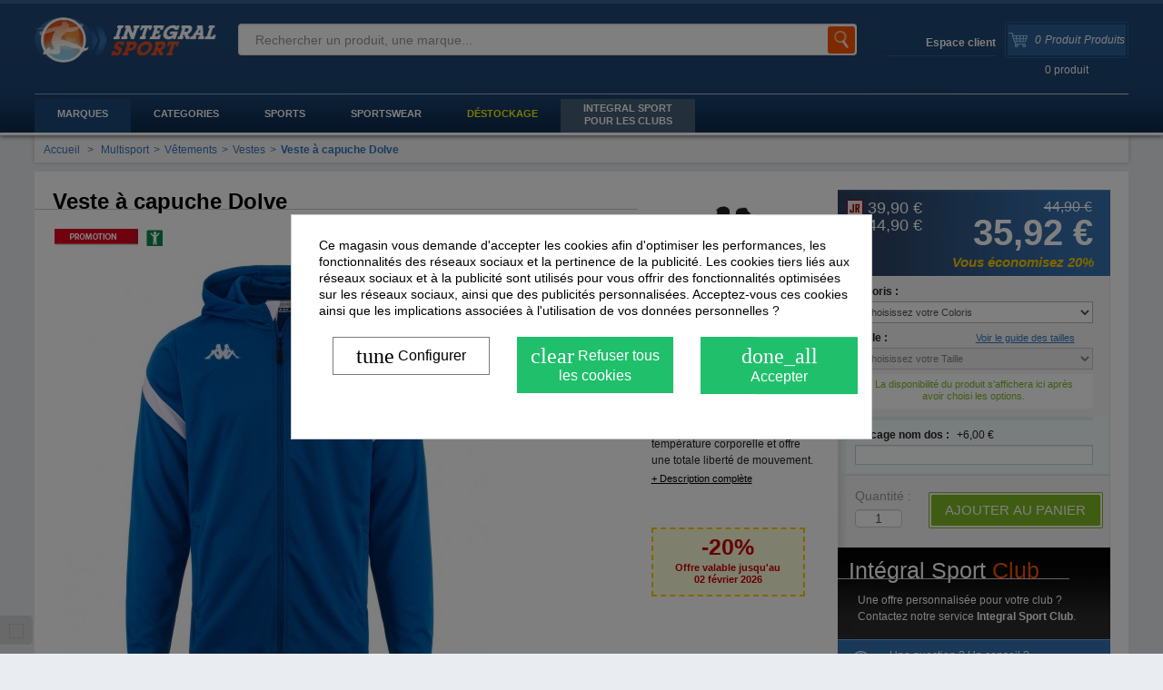

--- FILE ---
content_type: text/html; charset=utf-8
request_url: https://www.integral-sport.fr/kappa/54464-veste-a-capuche-dolve.html
body_size: 38405
content:
<!DOCTYPE html PUBLIC "-//W3C//DTD XHTML 1.1//EN" "http://www.w3.org/TR/xhtml11/DTD/xhtml11.dtd">
<html xmlns="http://www.w3.org/1999/xhtml" xml:lang="fr" lang="fr">
	<head><script data-keepinline='true'>/* <![CDATA[ */let cookiesplusCookieValue=null;if(window.cookiesplus_debug){debugger;}
for(let cookie of document.cookie.split(';')){let[cookieName,value]=cookie.trim().split('=');if(cookieName==='cookiesplus'){cookiesplusCookieValue=decodeURIComponent(value);}}
if(cookiesplusCookieValue===null){console.log('%ccookiesplus cookies doesn\'t exist','background: red; color: white');throw new Error('');}
cookiesplusCookieValue=JSON.parse(cookiesplusCookieValue);Object.keys({'ad_storage':false,'ad_user_data':false,'ad_personalization':false,'analytics_storage':false,'functionality_storage':false,'personalization_storage':false,'security_storage':false,}).forEach(function(key){window[key]=false;});if(cookiesplusCookieValue&&cookiesplusCookieValue.consents){cookiesplusConsents=Object.keys(cookiesplusCookieValue.consents).filter(v=>v.startsWith('cookiesplus-finality'));cookiesplusConsents.forEach(function(key){const consent_type=cookiesplusCookieValue.consent_mode?.[key]?.consent_type;if(typeof cookiesplusCookieValue.consents!=='undefined'&&typeof cookiesplusCookieValue.consents[key]!=='undefined'&&cookiesplusCookieValue.consents[key]==='on'&&consent_type){Object.entries(consent_type).forEach(([innerKey,value])=>{if(value){window[innerKey]=true;}});}});}
window.dataLayer=window.dataLayer||[];function gtag(){dataLayer.push(arguments);}
gtag('consent','default',{'ad_storage':ad_storage?'granted':'denied','ad_user_data':ad_user_data?'granted':'denied','ad_personalization':ad_personalization?'granted':'denied','analytics_storage':analytics_storage?'granted':'denied','functionality_storage':functionality_storage?'granted':'denied','personalization_storage':personalization_storage?'granted':'denied','security_storage':security_storage?'granted':'denied','wait_for_update':500});gtag('set','url_passthrough',cookiesplusCookieValue.consent_mode['url_passthrough']);gtag('set','ads_data_redaction',cookiesplusCookieValue.consent_mode['ads_data_redaction']);/* ]]> */</script>
		<meta http-equiv="Content-Type" content="application/xhtml+xml; charset=utf-8" />
		<meta http-equiv="content-language" content="fr" />
				<title>
						Veste &agrave; capuche Kappa Dolve		</title><script data-keepinline="true">/* <![CDATA[ */var ajaxGetProductUrl='https://www.integral-sport.fr/module/cdc_googletagmanager/async';var ajaxShippingEvent=1;var ajaxPaymentEvent=1;dataLayer=window.dataLayer||[];let cdcDatalayer={"pageCategory":"product","event":"view_item","ecommerce":{"currency":"EUR","items":[{"item_name":"Veste a capuche Dolve","item_id":"54464-768250","price":"29.94","price_tax_exc":"29.94","price_tax_inc":"35.92","item_brand":"Kappa","item_category":"Multisport","item_category2":"Vetements","item_category3":"Vestes","item_variant":"M, Bleu saphire/Blanc","quantity":1}],"value":"29.94"},"userLogged":0,"userId":"guest_163334"};dataLayer.push(cdcDatalayer);(function(w,d,s,l,i){w[l]=w[l]||[];w[l].push({'gtm.start':new Date().getTime(),event:'gtm.js'});var f=d.getElementsByTagName(s)[0],j=d.createElement(s),dl=l!='dataLayer'?'&l='+l:'';j.async=true;j.src='https://www.googletagmanager.com/gtm.js?id='+i+dl;f.parentNode.insertBefore(j,f);})(window,document,'script','dataLayer','GTM-5MMNT3');dataLayer.push({'event':'datalayer_ready'});/* ]]> */</script><meta name="generator" content="PrestaShop" />
		<meta name="robots" content="index,follow" />	
		<meta name="google-site-verification" content="5549eGZLsQFb5hVRsLxiW_-FGoHNpKXR8HRRmf-lWPo" />		<meta name="viewport" content="width=device-width, initial-scale=1.0, maximum-scale=1.5, user-scalable=yes">

				<meta name="description" content="Gardez vos petits objets indispensables à portée de durant vos séances d’entraînement en optant pour cette veste à capuche avec poches latérales zippées. Retrouvez la ici." />
			
					
		<link rel="canonical" href="https://www.integral-sport.fr/kappa/54464-veste-a-capuche-dolve.html" />
	
						
	<link rel="icon" type="image/vnd.microsoft.icon" href="/img/favicon-1.ico?1710080179" />
	<link rel="shortcut icon" type="image/x-icon" href="/img/favicon-1.ico?1710080179" /><script type="text/javascript">/* <![CDATA[ */var baseDir='https://www.integral-sport.fr/';var baseUri='https://www.integral-sport.fr/';var static_token='789b084b7649779ec4787be38b8b49a6';var token='789b084b7649779ec4787be38b8b49a6';var priceDisplayPrecision=2;var priceDisplayMethod=0;var roundMode=2;/* ]]> */</script><link href="https://www.integral-sport.fr/themes/integralsport/cache/f2f4363b21947caaaa28cf3938910aeb_all.css" rel="stylesheet" type="text/css" media="all" />
	
	<link rel="stylesheet" type="text/css" href="https://www.integral-sport.fr/themes/allshops/css/responsive.css" /><script type="text/javascript" src="https://www.integral-sport.fr/themes/integralsport/cache/9ead6c75fa6a1d2d079360880c4681f8.js">/* <![CDATA[ *//* ]]> */</script><script type="text/javascript">/* <![CDATA[ */$(document).ready(function(){$('.adtm_column a.advtm_menu_actif').parent().parent().addClass('active');$('a.top-nav').click(function(){$('body,html').animate({scrollTop:0},800);return false;});$('#order_step').appendTo('#five_steps');$('.title_duo').each(function(){var $p=$(this);$p.html($p.html().replace(/^(\w+)/,'<span class="first-word">$1<\/span>'));});function css_browser_selector(u){var ua=u.toLowerCase(),is=function(t){return ua.indexOf(t)>-1},g='gecko',w='webkit',s='safari',o='opera',m='mobile',h=document.documentElement,b=[(!(/opera|webtv/i.test(ua))&&/msie\s(\d)/.test(ua))?('ie ie'+RegExp.$1):is('firefox/2')?g+' ff2':is('firefox/3.5')?g+' ff3 ff3_5':is('firefox/3.6')?g+' ff3 ff3_6':is('firefox/3')?g+' ff3':is('gecko/')?g:is('opera')?o+(/version\/(\d+)/.test(ua)?' '+o+RegExp.$1:(/opera(\s|\/)(\d+)/.test(ua)?' '+o+RegExp.$2:'')):is('konqueror')?'konqueror':is('blackberry')?m+' blackberry':is('android')?m+' android':is('chrome')?w+' chrome':is('iron')?w+' iron':is('applewebkit/')?w+' '+s+(/version\/(\d+)/.test(ua)?' '+s+RegExp.$1:''):is('mozilla/')?g:'',is('j2me')?m+' j2me':is('iphone')?m+' iphone':is('ipod')?m+' ipod':is('ipad')?m+' ipad':is('mac')?'mac':is('darwin')?'mac':is('webtv')?'webtv':is('win')?'win'+(is('windows nt 6.0')?' vista':''):is('freebsd')?'freebsd':(is('x11')||is('linux'))?'linux':'','js'];c=b.join(' ');h.className+=' '+c;return c;};css_browser_selector(navigator.userAgent);var $breadcrumb=$('#breadcrumb').clone();});/* ]]> */</script><script>/* <![CDATA[ */$(document).ready(function(){var touch=$('#touch-menu');var menu=$('.shop-menu');$(touch).on('click',function(e){e.preventDefault();menu.slideToggle();});$(window).resize(function(){var w=$(window).width();if(w>767&&menu.is(':hidden')){menu.removeAttr('style');}});});/* ]]> */</script>
<!-- Magic Zoom Plus Prestashop module version v5.9.13 [v1.6.70:v5.2.5] --><script type="text/javascript">/* <![CDATA[ */window["mgctlbx$Pltm"]="Prestashop";/* ]]> */</script><link type="text/css" href="/modules/magiczoomplus/views/css/magicscroll.css" rel="stylesheet" media="screen" /><script type="text/javascript" src="/modules/magiczoomplus/views/js/magicscroll.js">/* <![CDATA[ *//* ]]> */</script><script type="text/javascript">/* <![CDATA[ */MagicScrollOptions={'width':'auto','height':'auto','orientation':'horizontal','mode':'scroll','items':'3','speed':600,'autoplay':0,'loop':'infinite','step':'auto','arrows':'inside','pagination':false,'easing':'cubic-bezier(.8, 0, .5, 1)','scrollOnWheel':'auto','lazy-load':false}/* ]]> */</script><!-- Magic Zoom Plus Prestashop module version v5.9.13 [v1.6.70:v5.2.5] --><script type="text/javascript">/* <![CDATA[ */window["mgctlbx$Pltm"]="Prestashop";/* ]]> */</script><link type="text/css" href="/modules/magiczoomplus/views/css/magiczoomplus.css" rel="stylesheet" media="screen" />
<link type="text/css" href="/modules/magiczoomplus/views/css/magiczoomplus.module.css" rel="stylesheet" media="screen" /><script type="text/javascript" src="/modules/magiczoomplus/views/js/magiczoomplus.js">/* <![CDATA[ *//* ]]> */</script><script type="text/javascript" src="/modules/magiczoomplus/views/js/magictoolbox.utils.js">/* <![CDATA[ *//* ]]> */</script><script type="text/javascript">/* <![CDATA[ */var mzOptions={'zoomWidth':'auto','zoomHeight':'auto','zoomPosition':'right','zoomDistance':15,'selectorTrigger':'click','transitionEffect':true,'lazyZoom':false,'rightClick':false,'zoomMode':'zoom','zoomOn':'hover','upscale':true,'smoothing':true,'variableZoom':false,'zoomCaption':'off','expand':'window','expandZoomMode':'zoom','expandZoomOn':'click','expandCaption':true,'closeOnClickOutside':true,'cssClass':'','hint':'once','textHoverZoomHint':'Afficher le zoom','textClickZoomHint':'Cliquez pour zoomer','textExpandHint':'Cliquez pour agrandir','textBtnClose':'Fermer','textBtnNext':'Suivant','textBtnPrev':'Précédent'}/* ]]> */</script><script type="text/javascript">/* <![CDATA[ */var mzMobileOptions={'zoomMode':'zoom','textHoverZoomHint':'Appuyez pour zoomer','textClickZoomHint':'Double-cliquez pour zoomer','textExpandHint':'Cliquez pour agrandir'}/* ]]> */</script><script type="text/javascript" src="/modules/magiczoomplus/views/js/common.js">/* <![CDATA[ *//* ]]> */</script><script type="text/javascript">/* <![CDATA[ */var isPrestaShop15x=true;var isPrestaShop1541=true;var isPrestaShop156x=true;var isPrestaShop16x=false;var isPrestaShop17x=false;var mEvent='mouseover';var originalLayout=false;var m360AsPrimaryImage=false;var useMagicScroll=true;var scrollItems=8;var isProductMagicScrollStopped=true;var doWaitForMagicScrollToStart=false;MagicScrollOptions['onReady']=function(id){if(id=='MagicToolboxSelectors54464'){isProductMagicScrollStopped=false;doWaitForMagicScrollToStart=false;}}
MagicScrollOptions['onStop']=function(id){if(id=='MagicToolboxSelectors54464'){isProductMagicScrollStopped=true;}}
var isProductMagicZoomReady=false;var allowHighlightActiveSelectorOnUpdate=true;mzOptions['onZoomReady']=function(id){if(id=='MagicZoomPlusImageMainImage'){isProductMagicZoomReady=true;}}
mzOptions['onUpdate']=function(id,oldA,newA){if(allowHighlightActiveSelectorOnUpdate){mtHighlightActiveSelector(newA);}
allowHighlightActiveSelectorOnUpdate=true;}/* ]]> */</script><script type="text/javascript" src="/modules/magiczoomplus/views/js/product.js">/* <![CDATA[ *//* ]]> */</script><script type="text/javascript" src="/modules/magiczoomplus/views/js/switch.js">/* <![CDATA[ *//* ]]> */</script>	<!--[if lt IE 8]><script type="text/javascript" src="https://www.integral-sport.fr/modules/pm_advancedtopmenu/js/pm_advancedtopmenuiefix.js">/* <![CDATA[ *//* ]]> */</script><![endif]-->
<!-- /MODULE PM_AdvancedTopMenu || Presta-Module.com --><script type="text/javascript">/* <![CDATA[ */var modalCartjQuerySelector='.ajax_add_to_cart_button';var modalCartProductjQuerySelector='body#product p#add_to_cart input, body#product p#add_to_cart button';var modalCartWidth='600';var modalCartType='lpa';var modalCartOverlay=true;var modalCartOverlayOpacity='0.6';var modalCartFreeProductTranslation='Gratuit !';var modalCartDisplayCloseButton=false;var modalCartOrderPageLink='https://www.integral-sport.fr/commande';var modalCartControllerLink='https://www.integral-sport.fr/module/pm_modalcart3/ajax_front';/* ]]> */</script><script type="text/javascript">/* <![CDATA[ */var checkCaptchaUrl="/modules/eicaptcha/eicaptcha-ajax.php";var RecaptachKey="6Le4UUcUAAAAAF-3ckrirI6P8whS8sOG_DKe8-x0";var RecaptchaTheme="light";/* ]]> */</script><script src="https://www.google.com/recaptcha/api.js?onload=onloadCallback&render=explicit&hl=fr" async defer>/* <![CDATA[ *//* ]]> */</script><script type="text/javascript" src="/modules/eicaptcha//views/js/eicaptcha-modules.js">/* <![CDATA[ *//* ]]> */</script><style type="text/css">
	.mz-hover-zoom img { width: auto !important; height: auto !important; }
</style><script type="text/javascript">/* <![CDATA[ */var _spmq={"url":"\/\/www.integral-sport.fr\/kappa\/54464-veste-a-capuche-dolve.html","user":null,"id_product":"54464","id_category":"","id_manufacturer":"","spm_ident":"iXfJnQrL","id_cart":null};var _spm_id_combination=function(){return(typeof(document.getElementById('idCombination'))!='undefined'&&document.getElementById('idCombination')!=null?document.getElementById('idCombination').value:'');};(function(){var spm=document.createElement('script');spm.type='text/javascript';spm.defer=true;spm.src='https://app-spm.com/app.js?url=%2F%2Fwww.integral-sport.fr%2Fkappa%2F54464-veste-a-capuche-dolve.html&id_product=54464&id_category=&id_manufacturer=&spm_ident=iXfJnQrL&id_combination='+_spm_id_combination();var s_spm=document.getElementsByTagName('script')[0];s_spm.parentNode.insertBefore(spm,s_spm);})();/* ]]> */</script><script type="text/javascript">/* <![CDATA[ */var pbc_labels=['days','hours','minutes','seconds'];var pbc_labels_lang={'days':'jours','hours':'heures','minutes':'minutes','seconds':'secondes'};var pbc_labels_lang_1={'days':'jour','hours':'heure','minutes':'minute','seconds':'seconde'};var pbc_offer_txt="L'offre se termine dans:";var pbc_psv=1.5;var pbc_ajax_url="https://www.integral-sport.fr/module/pstbannercountdownpro/ajax";var pbc_static_token="789b084b7649779ec4787be38b8b49a6";var pbc_preview_txt="Aperçu de la bannière";/* ]]> */</script><style>
            div#cookiesplus-modal,
        #cookiesplus-modal > div,
        #cookiesplus-modal p {
            background-color: #FFFFFF !important;
        }
    
            #cookiesplus-modal > div,
        #cookiesplus-modal p {
            color: #000 !important;
        }
    
            #cookiesplus-modal .cookiesplus-accept {
            background-color: #20BF6B !important;
        }
    
            #cookiesplus-modal .cookiesplus-accept {
            border: 1px solid #20BF6B !important;
        }
    

            #cookiesplus-modal .cookiesplus-accept {
            color: #FFFFFF !important;
        }
    
            #cookiesplus-modal .cookiesplus-accept {
            font-size: 16px !important;
        }
    
    
            #cookiesplus-modal .cookiesplus-more-information {
            background-color: #FFFFFF !important;
        }
    
            #cookiesplus-modal .cookiesplus-more-information {
            border: 1px solid #7A7A7A !important;
        }
    
            #cookiesplus-modal .cookiesplus-more-information {
            color: #000 !important;
        }
    
            #cookiesplus-modal .cookiesplus-more-information {
            font-size: 16px !important;
        }
    
    
            #cookiesplus-modal .cookiesplus-reject {
            background-color: #20BF6B !important;
        }
    
            #cookiesplus-modal .cookiesplus-reject {
            border: 1px solid #20BF6B !important;
        }
    
            #cookiesplus-modal .cookiesplus-reject {
            color: #FFFFFF !important;
        }
    
            #cookiesplus-modal .cookiesplus-reject {
            font-size: 16px !important;
        }
    
    
            #cookiesplus-modal .cookiesplus-save:not([disabled]) {
            background-color: #FFFFFF !important;
        }
    
            #cookiesplus-modal .cookiesplus-save:not([disabled]) {
            border: 1px solid #7A7A7A !important;
        }
    
            #cookiesplus-modal .cookiesplus-save:not([disabled]) {
            color: #000 !important;
        }
    
            #cookiesplus-modal .cookiesplus-save {
            font-size: 16px !important;
        }
    
    
    
    #cookiesplus-tab {
                                    bottom: 0;
                left: 0;
                    
                    background-color: #d3d3d3 !important;
        
                    color: #ffffff !important;
            }
</style><script type="text/javascript">/* <![CDATA[ */$(document).ready(function(){$(document).ajaxStart(function(){$("#wait2").css("display","block");});$(document).ajaxComplete(function(){$("#wait2").css("display","none");});});/* ]]> */</script><script type="application/ld+json">/* <![CDATA[ */{"@context":"https://schema.org","@type":"Organization","name":"Integral Sport","url":"https://www.integral-sport.fr","logo":"https://www.integral-sport.fr/img/logos/logo1.png","aggregateRating":{"@type":"AggregateRating","ratingValue":"9.5","bestRating":"10.00","reviewCount":"261"},"contactPoint":{"@type":"ContactPoint","telephone":"+335 79 80 60 00","contactType":"customer service"}}/* ]]> */</script></head>	
	<body id="product" class="boxed-layout   mt-ps-15x">

<!-- Google Tag Manager (noscript) -->
<noscript><iframe src="https://www.googletagmanager.com/ns.html?id=GTM-5MMNT3"
height="0" width="0" style="display:none;visibility:hidden"></iframe></noscript>
<!-- End Google Tag Manager (noscript) -->

	
	

					<div id="leo-page" class="">
      <div class="header-page-container ">
	  
       		
						
					 	
        <div id="leo-top-header" class="clearfix">
		
		
							
			        </div>      
	 
        <div id="leo-header"  >
          <div class="container-fluid container-fluid-center">
            <div class="row-fluid">
              <div class="logo_container">
				<a id="header_logo" href="https://www.integral-sport.fr/" title="Integral Sport" class="">									 
                  <img class="logo" src="https://www.integral-sport.fr/img/logo.png?1710080179" alt="Integral Sport" width="250" height="auto"  />								  
                </a>
              </div>																																						   
				
									
<!-- Block user information module HEADER -->
<div id="header_user" class="userinfo">
	<div id="header_nav">
				<div id="shopping_cart">
	<span class="qcd" data-qcd="aHR0cHM6Ly93d3cuaW50ZWdyYWwtc3BvcnQuZnIvY29tbWFuZGU=">
        <div class="cart-nf">
			<div class="cart-nf-list-loader">
				<img src="/loader.gif" />
			</div>
          <div class="cart-nf-list onloadHide">
		  <img src="https://www.integral-sport.fr/themes/integralsport/img/cart-ico.png">&nbsp;
            <span class="pr-label pr-label-it ajax_cart_quantity ">0</span>
            <span class="pr-label pr-label-it ajax_cart_product_txt ">Produit</span>
            <span class="pr-label pr-label-it ajax_cart_product_txt_s ">Produits</span>
            <span class="ajax_cart_no_product">0 <span>Produit</span></span>
          </div>
        </div>
	<span>
		</div>
					
	</div>
	<div id="header_user_info">
		
		      <ul class="infos-usr">
        <li>
		 <!--  <a href="/authentification" class="login">Espace client</a>-->
		 <span class="qcd login" data-qcd="L2F1dGhlbnRpZmljYXRpb24=">Espace client</span>
        </li>

      </ul>
			</div>
</div>
<!-- /Block user information module HEADER -->
<!-- block seach mobile -->
<div class="block-search-top span4">
	<!-- Block search module TOP --><script>/* <![CDATA[ */$(document).ready(function(){$('.submit_shop_search').on('click',function(){var id_shop=$("#actionShop").val();$('.top_action_box').submit();});});/* ]]> */</script><div id="search_block_top">
		
		<form method="get" action="https://www.integral-sport.fr/recherche" id="searchbox" class="top_action_box">
			<div class="form-search">
				
				<input type="hidden" name="controller" value="search" />
				<input type="hidden" name="orderby" value="position" />
				<input type="hidden" name="orderway" value="asc" />
				<input class="search_query" type="text" placeholder="Rechercher un produit, une marque..." id="search_query_top" name="search_query" value="" />
        
        <input type="submit" name="submit_search" value="Rechercher" class="button submit_shop_search" />
      </div>
		</form>
	</div>
	
</div>	
<!-- /Block search module TOP --><script type="text/javascript">/* <![CDATA[ */var CUSTOMIZE_TEXTFIELD=1;var img_dir='https://www.integral-sport.fr/themes/integralsport/img/';/* ]]> */</script><script type="text/javascript">/* <![CDATA[ */var customizationIdMessage='Personnalisation';var removingLinkText='supprimer cet article du panier';var freeShippingTranslation='Gratuit !';var freeProductTranslation='Gratuit !';var delete_txt='Supprimer';var generated_date=1768981055;/* ]]> */</script><!-- MODULE Block cart -->
<div id="cart_block" class="block exclusive">
	
	<div class="block_content">
	<!-- block summary -->
	<div id="cart_block_summary" class="collapsed">
		<span class="ajax_cart_quantity" style="display:none;">0</span>
		<span class="ajax_cart_product_txt_s" style="display:none">articles</span>
		<span class="ajax_cart_product_txt" >article</span>
		<span class="ajax_cart_total" style="display:none">
					</span>
		<span class="ajax_cart_no_product" >(vide)</span>
	</div>
	<!-- block list of products -->
	<div id="cart_block_list" class="expanded">
			<p  id="cart_block_no_products">Aucun produit</p>
					<p id="cart-prices">
				<span style="width: 100%; display: inline-block;">
				<input type="hidden" value="75" id="totalForShippingFree" />
			</p>
				<p class="livraisonOfferteDans" id="livraisonOfferteDans">Livraison offerte dans <label id="shippingFree">45</label> &euro;</p>
			
				<span id="cart_block_shipping_cost" style="text-align:right;margin-left: 5px;" class="price ajax_cart_shipping_cost">0,00 €</span>
				<span style="text-align: right;">Frais de port</span>
				</span>
							
				  <span style="width: 100%; display: inline-block;">
						<span id="cart_block_total" style="text-align: right; margin-left: 5px;" class="price ajax_block_cart_total">0,00 €</span>
						<span style="text-align: right;">Total</span>
				  </span>
		
		
							<p id="cart-buttons">
			<a href="https://www.integral-sport.fr/commande" class="button_small" title="Voir mon panier" rel="nofollow">Panier</a>			<a href="https://www.integral-sport.fr/commande" id="button_order_cart" class="exclusive" title="Commander" rel="nofollow"><span></span>Commander</a>
		</p>
	</div>
	</div>
</div>
<!-- /MODULE Block cart -->


								
								
						  				
									
            </div>
          </div>
		            <div id="leo-mainnav">
            <div class="row-fluid">
              <div class="container-fluid container-fluid-center top-menu-nav">
              <div class="univers_sport_container">
				<span class="univers_text2"></span>
               
              </div>
        
				<!-- MODULE PM_AdvancedTopMenu || Presta-Module.com -->

</div><div class="clear"></div><div id="adtm_menu" class="container">
<div id="adtm_menu_inner" class="clearfix">
<ul>
	<li class="li-niveau1 advtm_menu_toggle">
		<a class="a-niveau1 adtm_toggle_menu_button"><span class="advtm_menu_span adtm_toggle_menu_button_text"></span></a>
	</li>
</ul>
<ul id="menu">
<li class="li-niveau1 advtm_menu_154  sub"><span class="qc  a-niveau1"><span class="advtm_menu_span advtm_menu_span_154">MARQUES</span></span><!--<![endif]-->
<!--[if lte IE 6]><table><tr><td><![endif]-->
	<div class="adtm_sub">
	<div class="menu_sep"></div>
				<table class="columnWrapTable"><tr>
									<td class="adtm_column_wrap_td advtm_column_wrap_td_483">
				<div class="adtm_column_wrap advtm_column_wrap_483">
								<div class="adtm_column_wrap_sizer">&nbsp;</div>
																											<div class="adtm_column adtm_column_1272">
						<span class="column_wrap_title"><span class="qc "></span></span>																			<ul class="adtm_elements adtm_elements_1272">
																								<li><a href="https://www.integral-sport.fr/1_adidas" title="Adidas"  class=""><img src="/modules/pm_advancedtopmenu/element_icons/3520.png" alt="Adidas" title="Adidas" class="adtm_menu_icon" /></a></li>
																																<li><a href="https://www.integral-sport.fr/76_craft" title="Craft"  class=""><img src="/modules/pm_advancedtopmenu/element_icons/4376.png" alt="Craft" title="Craft" class="adtm_menu_icon" /></a></li>
																																<li><a href="https://www.integral-sport.fr/79_eldera" title="Eldera"  class=""><img src="/modules/pm_advancedtopmenu/element_icons/4488.png" alt="Eldera" title="Eldera" class="adtm_menu_icon" /></a></li>
																																<li><a href="https://www.integral-sport.fr/11_erima" title="Erima"  class=""><img src="/modules/pm_advancedtopmenu/element_icons/3527.png" alt="Erima" title="Erima" class="adtm_menu_icon" /></a></li>
																																<li><a href="https://www.integral-sport.fr/20_errea" title="Errea"  class=""><img src="/modules/pm_advancedtopmenu/element_icons/3528.png" alt="Errea" title="Errea" class="adtm_menu_icon" /></a></li>
																																<li><a href="https://www.integral-sport.fr/75_force-xv" title="Force XV"  class=""><img src="/modules/pm_advancedtopmenu/element_icons/4377.png" alt="Force XV" title="Force XV" class="adtm_menu_icon" /></a></li>
																																<li><a href="https://www.integral-sport.fr/10_hummel" title="Hummel"  class=""><img src="/modules/pm_advancedtopmenu/element_icons/3533.png" alt="Hummel" title="Hummel" class="adtm_menu_icon" /></a></li>
																																<li><a href="https://www.integral-sport.fr/47_ixome" title="Ixome"  class=""><img src="/modules/pm_advancedtopmenu/element_icons/4612.png" alt="Ixome" title="Ixome" class="adtm_menu_icon" /></a></li>
																																<li><a href="https://www.integral-sport.fr/9_jako" title="Jako"  class=""><img src="/modules/pm_advancedtopmenu/element_icons/3535.png" alt="Jako" title="Jako" class="adtm_menu_icon" /></a></li>
																																<li><a href="https://www.integral-sport.fr/30_joma" title="Joma"  class=""><img src="/modules/pm_advancedtopmenu/element_icons/3536.png" alt="Joma" title="Joma" class="adtm_menu_icon" /></a></li>
																																<li><a href="https://www.integral-sport.fr/25_kappa" title="Kappa"  class=""><img src="/modules/pm_advancedtopmenu/element_icons/3538.png" alt="Kappa" title="Kappa" class="adtm_menu_icon" /></a></li>
																																<li><a href="https://www.integral-sport.fr/22_kempa" title="Kempa"  class=""><img src="/modules/pm_advancedtopmenu/element_icons/3540.png" alt="Kempa" title="Kempa" class="adtm_menu_icon" /></a></li>
																																<li><a href="https://www.integral-sport.fr/112_macron" title="Macron"  class=""><img src="/modules/pm_advancedtopmenu/element_icons/4610.png" alt="Macron" title="Macron" class="adtm_menu_icon" /></a></li>
																																<li><a href="https://www.integral-sport.fr/41_mizuno" title="Mizuno"  class=""><img src="/modules/pm_advancedtopmenu/element_icons/3546.png" alt="Mizuno" title="Mizuno" class="adtm_menu_icon" /></a></li>
																																<li><a href="https://www.integral-sport.fr/28_molten" title="Molten"  class=""><img src="/modules/pm_advancedtopmenu/element_icons/3573.png" alt="Molten" title="Molten" class="adtm_menu_icon" /></a></li>
																																<li><a href="https://www.integral-sport.fr/3_nike" title="Nike"  class=""><img src="/modules/pm_advancedtopmenu/element_icons/3548.png" alt="Nike" title="Nike" class="adtm_menu_icon" /></a></li>
																																<li><a href="https://www.integral-sport.fr/26_patrick" title="Patrick"  class=""><img src="/modules/pm_advancedtopmenu/element_icons/3550.png" alt="Patrick" title="Patrick" class="adtm_menu_icon" /></a></li>
																																<li><a href="https://www.integral-sport.fr/37_salming" title="Salming"  class=""><img src="/modules/pm_advancedtopmenu/element_icons/3579.png" alt="Salming" title="Salming" class="adtm_menu_icon" /></a></li>
																																<li><a href="https://www.integral-sport.fr/31_select" title="Select"  class=""><img src="/modules/pm_advancedtopmenu/element_icons/3554.png" alt="Select" title="Select" class="adtm_menu_icon" /></a></li>
																																<li><a href="https://www.integral-sport.fr/21_spalding" title="Spalding"  class=""><img src="/modules/pm_advancedtopmenu/element_icons/3557.png" alt="Spalding" title="Spalding" class="adtm_menu_icon" /></a></li>
																																<li><a href="https://www.integral-sport.fr/24_uhlsport" title="Uhlsport"  class=""><img src="/modules/pm_advancedtopmenu/element_icons/3561.png" alt="Uhlsport" title="Uhlsport" class="adtm_menu_icon" /></a></li>
																						</ul>
												</div>
											
												</div>
				</td>
												<td class="adtm_column_wrap_td advtm_column_wrap_td_556">
				<div class="adtm_column_wrap advtm_column_wrap_556">
								<div class="adtm_column_wrap_sizer">&nbsp;</div>
																											<div class="adtm_column adtm_column_1436">
						<span class="column_wrap_title"><a href="https://www.integral-sport.fr/index.php?controller=manufacturer" title="Voir toutes les marques"  class="">Voir toutes les marques</a></span>																		</div>
											
												</div>
				</td>
							</tr></table>
			</div>
<!--[if lte IE 6]></td></tr></table></a><![endif]-->
<!--<span class="menu_bullets_sport"></span>-->
</li>
<li class="li-niveau1 advtm_menu_159  sub"><span class="qc  a-niveau1"><span class="advtm_menu_span advtm_menu_span_159">CATEGORIES</span></span><!--<![endif]-->
<!--[if lte IE 6]><table><tr><td><![endif]-->
	<div class="adtm_sub">
	<div class="menu_sep"></div>
				<table class="columnWrapTable"><tr>
									<td class="adtm_column_wrap_td advtm_column_wrap_td_536">
				<div class="adtm_column_wrap advtm_column_wrap_536">
								<div class="adtm_column_wrap_sizer">&nbsp;</div>
																											<div class="adtm_column adtm_column_1403">
						<span class="column_wrap_title"><a href="https://www.integral-sport.fr/3596-vetements-de-sport" title="V&ecirc;tements"  class="">V&ecirc;tements</a></span>																			<ul class="adtm_elements adtm_elements_1403">
																								<li><a href="https://www.integral-sport.fr/3597-bonnets" title="Bonnets"  class="">Bonnets</a></li>
																																<li><a href="https://www.integral-sport.fr/3621-brassieres" title="Brassi&egrave;res"  class="">Brassi&egrave;res</a></li>
																																<li><a href="https://www.integral-sport.fr/3598-cache-cou" title="Cache-cou"  class="">Cache-cou</a></li>
																																<li><a href="https://www.integral-sport.fr/3599-casquettes" title="Casquettes"  class="">Casquettes</a></li>
																																<li><a href="https://www.integral-sport.fr/3600-chaussettes" title="Chaussettes"  class="">Chaussettes</a></li>
																																<li><a href="https://www.integral-sport.fr/3601-coupe-vent-vestes-de-pluie" title="Coupe-vent / Vestes de pluie"  class="">Coupe-vent / Vestes de pluie</a></li>
																																<li><a href="https://www.integral-sport.fr/3602-debardeurs" title="D&eacute;bardeurs"  class="">D&eacute;bardeurs</a></li>
																																<li><a href="https://www.integral-sport.fr/3603-gants" title="Gants"  class="">Gants</a></li>
																																<li><a href="https://www.integral-sport.fr/3604-joggings" title="Joggings"  class="">Joggings</a></li>
																																<li><a href="https://www.integral-sport.fr/3605-ensembles-maillot-short" title="Ensembles Maillot &amp; short"  class="">Ensembles Maillot &amp; short</a></li>
																																<li><a href="https://www.integral-sport.fr/3606-maillots-de-sport" title="Maillots"  class="">Maillots</a></li>
																																<li><a href="https://www.integral-sport.fr/3838-sous-maillots" title="Sous-maillots "  class="">Sous-maillots </a></li>
																																<li><a href="https://www.integral-sport.fr/3607-pantacourts" title="Pantacourts"  class="">Pantacourts</a></li>
																																<li><a href="https://www.integral-sport.fr/3608-pantalons" title="Pantalons"  class="">Pantalons</a></li>
																																<li><a href="https://www.integral-sport.fr/3609-pantalons-de-pluie" title="Pantalons de pluie"  class="">Pantalons de pluie</a></li>
																																<li><a href="https://www.integral-sport.fr/3611-parkas-vestes-dhiver" title="Parkas / Vestes d&rsquo;hiver"  class="">Parkas / Vestes d&rsquo;hiver</a></li>
																																<li><a href="https://www.integral-sport.fr/3612-poignets-eponge" title="Poignets-&eacute;ponge"  class="">Poignets-&eacute;ponge</a></li>
																																<li><a href="https://www.integral-sport.fr/3613-polos" title="Polos"  class="">Polos</a></li>
																																<li><a href="https://www.integral-sport.fr/3614-shorts" title="Shorts"  class="">Shorts</a></li>
																																<li><a href="https://www.integral-sport.fr/3839-sous-shorts" title="Sous-shorts"  class="">Sous-shorts</a></li>
																																<li><a href="https://www.integral-sport.fr/3615-shorts-de-sortie-bermudas" title="Shorts de sortie / Bermudas"  class="">Shorts de sortie / Bermudas</a></li>
																																<li><a href="https://www.integral-sport.fr/3616-survetements" title="Surv&ecirc;tements"  class="">Surv&ecirc;tements</a></li>
																																<li><a href="https://www.integral-sport.fr/3617-sweats" title="Sweats"  class="">Sweats</a></li>
																																<li><a href="https://www.integral-sport.fr/3618-tee-shirts" title="Tee shirts"  class="">Tee shirts</a></li>
																																<li><a href="https://www.integral-sport.fr/3619-vestes" title="Vestes"  class=" advtm_menu_actif advtm_menu_actif_68f207c6c8321">Vestes</a><script type="text/javascript">/* <![CDATA[ */activateParentMenu(".advtm_menu_actif_68f207c6c8321","element");/* ]]> */</script></li>
																																<li><a href="https://www.integral-sport.fr/3620-vestes-softshell" title="Vestes Softshell"  class="">Vestes Softshell</a></li>
																						</ul>
												</div>
											
												</div>
				</td>
												<td class="adtm_column_wrap_td advtm_column_wrap_td_549">
				<div class="adtm_column_wrap advtm_column_wrap_549">
								<div class="adtm_column_wrap_sizer">&nbsp;</div>
																											<div class="adtm_column adtm_column_1402">
						<span class="column_wrap_title"><a href="https://www.integral-sport.fr/content/25-sublimation" title="Sublimation"  class="">Sublimation</a></span>																		</div>
											
																											<div class="adtm_column adtm_column_1395">
						<span class="column_wrap_title"><a href="https://www.integral-sport.fr/3588-textile-compression" title="Compression"  class="">Compression</a></span>																			<ul class="adtm_elements adtm_elements_1395">
																								<li><a href="https://www.integral-sport.fr/3622-chaussettes-compression" title="Chaussettes"  class="">Chaussettes</a></li>
																																<li><a href="https://www.integral-sport.fr/3626-maillots-compression" title="Maillots"  class="">Maillots</a></li>
																																<li><a href="https://www.integral-sport.fr/3627-manchons-compression" title="Manchons"  class="">Manchons</a></li>
																																<li><a href="https://www.integral-sport.fr/3623-pantalons-collants-de-compression" title="Pantalons / Collants"  class="">Pantalons / Collants</a></li>
																																<li><a href="https://www.integral-sport.fr/3628-shorts-compression" title="Shorts"  class="">Shorts</a></li>
																						</ul>
												</div>
											
																											<div class="adtm_column adtm_column_1400">
						<span class="column_wrap_title"><a href="https://www.integral-sport.fr/3593-bagagerie" title="Bagagerie"  class="">Bagagerie</a></span>																			<ul class="adtm_elements adtm_elements_1400">
																								<li><a href="https://www.integral-sport.fr/3670-besaces-et-sacs-ordinateur" title="Besaces et sacs ordinateur"  class="">Besaces et sacs ordinateur</a></li>
																																<li><a href="https://www.integral-sport.fr/3671-sacoches" title="Sacoches"  class="">Sacoches</a></li>
																																<li><a href="https://www.integral-sport.fr/3672-sacs-a-chaussures" title="Sacs &agrave; chaussures"  class="">Sacs &agrave; chaussures</a></li>
																																<li><a href="https://www.integral-sport.fr/3677-sacs-a-cordon" title="Sacs &agrave; cordon"  class="">Sacs &agrave; cordon</a></li>
																																<li><a href="https://www.integral-sport.fr/3673-sacs-a-dos" title="Sacs &agrave; dos"  class="">Sacs &agrave; dos</a></li>
																																<li><a href="https://www.integral-sport.fr/3674-sacs-a-roulettes" title="Sacs &agrave; roulettes"  class="">Sacs &agrave; roulettes</a></li>
																																<li><a href="https://www.integral-sport.fr/3675-sacs-de-sport" title="Sacs de sport"  class="">Sacs de sport</a></li>
																																<li><a href="https://www.integral-sport.fr/3676-sacs-de-sport-avec-compartiment" title="Sacs de sport avec compartiment"  class="">Sacs de sport avec compartiment</a></li>
																																<li><a href="https://www.integral-sport.fr/3678-trousses-de-toilette" title="Trousses de toilette"  class="">Trousses de toilette</a></li>
																						</ul>
												</div>
											
																											<div class="adtm_column adtm_column_1399">
						<span class="column_wrap_title"><a href="https://www.integral-sport.fr/3592-recompenses-sportives" title="R&eacute;compenses sportives"  class="">R&eacute;compenses sportives</a></span>																			<ul class="adtm_elements adtm_elements_1399">
																								<li><a href="https://www.integral-sport.fr/4369-coupes" title="Coupes"  class="">Coupes</a></li>
																																<li><a href="https://www.integral-sport.fr/4370-trophees" title="Troph&eacute;es"  class="">Troph&eacute;es</a></li>
																																<li><a href="https://www.integral-sport.fr/4371-medailles" title="M&eacute;dailles"  class="">M&eacute;dailles</a></li>
																						</ul>
												</div>
											
												</div>
				</td>
												<td class="adtm_column_wrap_td advtm_column_wrap_td_548">
				<div class="adtm_column_wrap advtm_column_wrap_548">
								<div class="adtm_column_wrap_sizer">&nbsp;</div>
																											<div class="adtm_column adtm_column_1398">
						<span class="column_wrap_title"><a href="https://www.integral-sport.fr/3591-protections" title="Protections"  class="">Protections</a></span>																			<ul class="adtm_elements adtm_elements_1398">
																								<li><a href="https://www.integral-sport.fr/3662-ceintures-lombaires" title="Ceintures lombaires"  class="">Ceintures lombaires</a></li>
																																<li><a href="https://www.integral-sport.fr/3663-chevilleres" title="Chevill&egrave;res"  class="">Chevill&egrave;res</a></li>
																																<li><a href="https://www.integral-sport.fr/3701-coquilles" title="Coquilles"  class="">Coquilles</a></li>
																																<li><a href="https://www.integral-sport.fr/3702-coudieres" title="Coudi&egrave;res"  class="">Coudi&egrave;res</a></li>
																																<li><a href="https://www.integral-sport.fr/3665-cuissards" title="Cuissards"  class="">Cuissards</a></li>
																																<li><a href="https://www.integral-sport.fr/3666-epaulieres" title="Epauli&egrave;res"  class="">Epauli&egrave;res</a></li>
																																<li><a href="https://www.integral-sport.fr/3667-genouilleres" title="Genouill&egrave;res"  class="">Genouill&egrave;res</a></li>
																																<li><a href="https://www.integral-sport.fr/3668-maintien-et-protege-poignet" title="Maintien et prot&egrave;ge poignet"  class="">Maintien et prot&egrave;ge poignet</a></li>
																																<li><a href="https://www.integral-sport.fr/3705-protege-dents" title="Prot&egrave;ge-dents"  class="">Prot&egrave;ge-dents</a></li>
																																<li><a href="https://www.integral-sport.fr/3706-sous-maillots-protection" title="Sous-maillots"  class="">Sous-maillots</a></li>
																																<li><a href="https://www.integral-sport.fr/3707-sous-shorts-protection" title="Sous-shorts"  class="">Sous-shorts</a></li>
																						</ul>
												</div>
											
																											<div class="adtm_column adtm_column_1394">
						<span class="column_wrap_title"><a href="https://www.integral-sport.fr/3587-accessoires" title="Accessoires"  class="">Accessoires</a></span>																			<ul class="adtm_elements adtm_elements_1394">
																								<li><a href="https://www.integral-sport.fr/3651-aiguilles-de-gonflage" title="Aiguilles de gonflage"  class="">Aiguilles de gonflage</a></li>
																																<li><a href="https://www.integral-sport.fr/3652-gourdes-bouteilles-bidons" title="Gourdes / Bouteilles / Bidons"  class="">Gourdes / Bouteilles / Bidons</a></li>
																																<li><a href="https://www.integral-sport.fr/3654-manometres" title="Manom&egrave;tres"  class="">Manom&egrave;tres</a></li>
																																<li><a href="https://www.integral-sport.fr/3655-pompes-et-compresseurs" title="Pompes et compresseurs"  class="">Pompes et compresseurs</a></li>
																																<li><a href="https://www.integral-sport.fr/3656-porte-bouteilles" title="Porte bouteilles"  class="">Porte bouteilles</a></li>
																																<li><a href="https://www.integral-sport.fr/3659-sandales-et-claquettes" title="Sandales et claquettes"  class="">Sandales et claquettes</a></li>
																																<li><a href="https://www.integral-sport.fr/3834-semelles-et-talonnettes" title="Semelles et talonnettes"  class="">Semelles et talonnettes</a></li>
																																<li><a href="https://www.integral-sport.fr/3660-serviettes" title="Serviettes"  class="">Serviettes</a></li>
																																<li><a href="https://www.integral-sport.fr/3661-sifflets" title="Sifflets"  class="">Sifflets</a></li>
																						</ul>
												</div>
											
												</div>
				</td>
												<td class="adtm_column_wrap_td advtm_column_wrap_td_547">
				<div class="adtm_column_wrap advtm_column_wrap_547">
								<div class="adtm_column_wrap_sizer">&nbsp;</div>
																											<div class="adtm_column adtm_column_1396">
						<span class="column_wrap_title"><a href="https://www.integral-sport.fr/3589-materiel-pedagogique" title="Mat&eacute;riel p&eacute;dagogique"  class="">Mat&eacute;riel p&eacute;dagogique</a></span>																			<ul class="adtm_elements adtm_elements_1396">
																								<li><a href="https://www.integral-sport.fr/3691-appareils-de-mesure" title="Appareils de mesure"  class="">Appareils de mesure</a></li>
																																<li><a href="https://www.integral-sport.fr/3692-cerceaux" title="Cerceaux"  class="">Cerceaux</a></li>
																																<li><a href="https://www.integral-sport.fr/3693-chasubles" title="Chasubles"  class="">Chasubles</a></li>
																																<li><a href="https://www.integral-sport.fr/3694-chronometres" title="Chronom&egrave;tres"  class="">Chronom&egrave;tres</a></li>
																																<li><a href="https://www.integral-sport.fr/3840-cordes-a-sauter" title="Cordes &agrave; sauter"  class="">Cordes &agrave; sauter</a></li>
																																<li><a href="https://www.integral-sport.fr/3695-delimitation-reperage" title="D&eacute;limitation / Rep&eacute;rage"  class="">D&eacute;limitation / Rep&eacute;rage</a></li>
																																<li><a href="https://www.integral-sport.fr/3696-echelles-de-coordination" title="Echelles de coordination"  class="">Echelles de coordination</a></li>
																																<li><a href="https://www.integral-sport.fr/3697-haies" title="Haies"  class="">Haies</a></li>
																																<li><a href="https://www.integral-sport.fr/3698-kits-dentrainement" title="Kits d&rsquo;entrainement"  class="">Kits d&rsquo;entrainement</a></li>
																																<li><a href="https://www.integral-sport.fr/3699-piquets-jalons" title="Piquets / Jalons"  class="">Piquets / Jalons</a></li>
																																<li><a href="https://www.integral-sport.fr/3700-plots-cones" title="Plots / C&ocirc;nes"  class="">Plots / C&ocirc;nes</a></li>
																																<li><a href="https://www.integral-sport.fr/3658-renforcement-musculaire" title="Renforcement musculaire"  class="">Renforcement musculaire</a></li>
																						</ul>
												</div>
											
																											<div class="adtm_column adtm_column_1401">
						<span class="column_wrap_title"><a href="https://www.integral-sport.fr/3594-soins-parapharmacie" title="Soins / Parapharmacie"  class="">Soins / Parapharmacie</a></span>																			<ul class="adtm_elements adtm_elements_1401">
																								<li><a href="https://www.integral-sport.fr/3679-bandes-adhesives" title="Bandes adh&eacute;sives"  class="">Bandes adh&eacute;sives</a></li>
																																<li><a href="https://www.integral-sport.fr/3689-bandes-de-taping" title="Bandes de taping"  class="">Bandes de taping</a></li>
																																<li><a href="https://www.integral-sport.fr/3680-bombes-de-froid" title="Bombes de froid"  class="">Bombes de froid</a></li>
																																<li><a href="https://www.integral-sport.fr/3683-compresses-steriles" title="Compresses st&eacute;riles"  class="">Compresses st&eacute;riles</a></li>
																																<li><a href="https://www.integral-sport.fr/3684-desinfectant" title="D&eacute;sinfectant"  class="">D&eacute;sinfectant</a></li>
																																<li><a href="https://www.integral-sport.fr/3685-gels-et-huiles-de-massage" title="Gels et huiles de massage"  class="">Gels et huiles de massage</a></li>
																																<li><a href="https://www.integral-sport.fr/3686-kits-soin-complet" title="Kits soin complet"  class="">Kits soin complet</a></li>
																																<li><a href="https://www.integral-sport.fr/3687-pansements-et-bandages" title="Pansements et bandages"  class="">Pansements et bandages</a></li>
																																<li><a href="https://www.integral-sport.fr/3681-poches-froid-instantanees" title="Poches froid instantan&eacute;es"  class="">Poches froid instantan&eacute;es</a></li>
																																<li><a href="https://www.integral-sport.fr/3682-poches-chaudfroid-reutilisables" title="Poches chaud/froid r&eacute;utilisables"  class="">Poches chaud/froid r&eacute;utilisables</a></li>
																																<li><a href="https://www.integral-sport.fr/3690-vessie-a-glace" title="Vessie &agrave; glace"  class="">Vessie &agrave; glace</a></li>
																						</ul>
												</div>
											
												</div>
				</td>
							</tr></table>
			</div>
<!--[if lte IE 6]></td></tr></table></a><![endif]-->
<!--<span class="menu_bullets_sport"></span>-->
</li>
<li class="li-niveau1 advtm_menu_156  sub"><span class="qc  a-niveau1"><span class="advtm_menu_span advtm_menu_span_156">SPORTS</span></span><!--<![endif]-->
<!--[if lte IE 6]><table><tr><td><![endif]-->
	<div class="adtm_sub">
	<div class="menu_sep"></div>
				<table class="columnWrapTable"><tr>
									<td class="adtm_column_wrap_td advtm_column_wrap_td_432">
				<div class="adtm_column_wrap advtm_column_wrap_432">
								<div class="adtm_column_wrap_sizer">&nbsp;</div>
																											<div class="adtm_column adtm_column_1361">
						<span class="column_wrap_title"><a href="https://www.integral-sport.fr/3843-badminton" title="Badminton"  class="">Badminton</a></span>																			<ul class="adtm_elements adtm_elements_1361">
																								<li><a href="https://www.integral-sport.fr/4364-raquettes-de-badminton" title="Raquettes de badminton"  class="">Raquettes de badminton</a></li>
																																<li><a href="https://www.integral-sport.fr/4116-vetements-badminton" title="V&ecirc;tements"  class="">V&ecirc;tements</a></li>
																																<li><a href="https://www.integral-sport.fr/3861-volants-badminton" title="Volants"  class="">Volants</a></li>
																						</ul>
												</div>
											
																											<div class="adtm_column adtm_column_1362">
						<span class="column_wrap_title"><a href="https://www.integral-sport.fr/3864-basketball" title="Basket-ball"  class="">Basket-ball</a></span>																			<ul class="adtm_elements adtm_elements_1362">
																								<li><a href="https://www.integral-sport.fr/3865-arbitre-basketball" title="Arbitre"  class="">Arbitre</a></li>
																																<li><a href="https://www.integral-sport.fr/4140-bagagerie-basketball" title="Bagagerie"  class="">Bagagerie</a></li>
																																<li><a href="https://www.integral-sport.fr/3870-ballons-de-basket" title="Ballons de basket"  class="">Ballons de basket</a></li>
																																<li><a href="https://www.integral-sport.fr/3876-chaussures-de-basketball" title="Chaussures de basket"  class="">Chaussures de basket</a></li>
																																<li><a href="https://www.integral-sport.fr/3879-equipements-terrain-basketball" title="Equipements terrain"  class="">Equipements terrain</a></li>
																																<li><a href="https://www.integral-sport.fr/4141-vetements-basketball" title="V&ecirc;tements"  class="">V&ecirc;tements</a></li>
																																<li><span class="qc ">----------</span></li>
																																<li><a href="https://www.integral-sport.fr/3886-officiel-nba-basketball" title="Officiel - NBA"  class="">Officiel - NBA</a></li>
																						</ul>
												</div>
											
																											<div class="adtm_column adtm_column_1388">
						<span class="column_wrap_title"><a href="https://www.integral-sport.fr/3905-cyclisme" title="Cyclisme"  class="">Cyclisme</a></span>																		</div>
											
																											<div class="adtm_column adtm_column_1363">
						<span class="column_wrap_title"><a href="https://www.integral-sport.fr/3910-football" title="Football"  class="">Football</a></span>																			<ul class="adtm_elements adtm_elements_1363">
																								<li><a href="https://www.integral-sport.fr/4331-accessoires-football" title="Accessoires"  class="">Accessoires</a></li>
																																<li><a href="https://www.integral-sport.fr/3911-arbitre-football" title="Arbitre"  class="">Arbitre</a></li>
																																<li><a href="https://www.integral-sport.fr/4165-bagagerie-football" title="Bagagerie"  class="">Bagagerie</a></li>
																																<li><a href="https://www.integral-sport.fr/3916-ballons-de-football" title="Ballons de football"  class="">Ballons de football</a></li>
																																<li><a href="https://www.integral-sport.fr/3922-chaussures-de-football" title="Chaussures de football"  class="">Chaussures de football</a></li>
																																<li><a href="https://www.integral-sport.fr/3929-equipements-terrain-football" title="Equipements terrain"  class="">Equipements terrain</a></li>
																																<li><a href="https://www.integral-sport.fr/3940-gardien-de-but-football" title="Gardien de but"  class="">Gardien de but</a></li>
																																<li><a href="https://www.integral-sport.fr/3956-materiel-dentrainement-football" title="Mat&eacute;riel d&rsquo;entrainement"  class="">Mat&eacute;riel d&rsquo;entrainement</a></li>
																																<li><a href="https://www.integral-sport.fr/3960-protections-football" title="Protections"  class="">Protections</a></li>
																																<li><a href="https://www.integral-sport.fr/4167-vetements-football" title="V&ecirc;tements"  class="">V&ecirc;tements</a></li>
																																<li><span class="qc ">----------</span></li>
																																<li><a href="https://www.integral-sport.fr/3964-officiel-clubs-francais-football" title="Officiel - Clubs Fran&ccedil;ais"  class="">Officiel - Clubs Fran&ccedil;ais</a></li>
																																<li><a href="https://www.integral-sport.fr/3967-officiel-clubs-europeens-football" title="Officiel - Clubs Europ&eacute;ens"  class="">Officiel - Clubs Europ&eacute;ens</a></li>
																																<li><a href="https://www.integral-sport.fr/3973-officiel-equipes-nationales-football" title="Officiel - Equipes Nationales"  class="">Officiel - Equipes Nationales</a></li>
																						</ul>
												</div>
											
																											<div class="adtm_column adtm_column_1385">
						<span class="column_wrap_title"><a href="https://www.integral-sport.fr/3978-handball" title="Handball"  class="">Handball</a></span>																			<ul class="adtm_elements adtm_elements_1385">
																								<li><a href="https://www.integral-sport.fr/4196-accessoires-handball" title="Accessoires"  class="">Accessoires</a></li>
																																<li><a href="https://www.integral-sport.fr/3980-arbitre-de-handball" title="Arbitre de handball"  class="">Arbitre de handball</a></li>
																																<li><a href="https://www.integral-sport.fr/4199-bagagerie-handball" title="Bagagerie"  class="">Bagagerie</a></li>
																																<li><a href="https://www.integral-sport.fr/3985-ballons-de-handball" title="Ballons de handball"  class="">Ballons de handball</a></li>
																																<li><a href="https://www.integral-sport.fr/3991-chaussures-de-handball" title="Chaussures de handball"  class="">Chaussures de handball</a></li>
																																<li><a href="https://www.integral-sport.fr/3995-equipements-terrain-handball" title="Equipements terrain"  class="">Equipements terrain</a></li>
																																<li><a href="https://www.integral-sport.fr/4201-vetements-handball" title="V&ecirc;tements"  class="">V&ecirc;tements</a></li>
																																<li><span class="qc ">----------</span></li>
																																<li><a href="https://www.integral-sport.fr/4002-officiel-supporters-handball" title="Officiel / Supporters"  class="">Officiel / Supporters</a></li>
																						</ul>
												</div>
											
																											<div class="adtm_column adtm_column_1433">
						<span class="column_wrap_title"><a href="https://www.integral-sport.fr/4334-petanque" title="P&eacute;tanque"  class="">P&eacute;tanque</a></span>																			<ul class="adtm_elements adtm_elements_1433">
																								<li><a href="https://www.integral-sport.fr/4335-boules-de-competition-de-petanque" title="Boules de comp&eacute;tition"  class="">Boules de comp&eacute;tition</a></li>
																																<li><a href="https://www.integral-sport.fr/4337-boules-de-loisirs-de-petanque" title="Boules de loisirs"  class="">Boules de loisirs</a></li>
																																<li><a href="https://www.integral-sport.fr/4338-vetements-de-petanque" title="V&ecirc;tements "  class="">V&ecirc;tements </a></li>
																																<li><a href="https://www.integral-sport.fr/4353-bagagerie" title="Bagagerie"  class="">Bagagerie</a></li>
																																<li><a href="https://www.integral-sport.fr/4358-accessoires-de-petanque" title="Accessoires "  class="">Accessoires </a></li>
																						</ul>
												</div>
											
												</div>
				</td>
												<td class="adtm_column_wrap_td advtm_column_wrap_td_433">
				<div class="adtm_column_wrap advtm_column_wrap_433">
								<div class="adtm_column_wrap_sizer">&nbsp;</div>
												</div>
				</td>
												<td class="adtm_column_wrap_td advtm_column_wrap_td_435">
				<div class="adtm_column_wrap advtm_column_wrap_435">
								<div class="adtm_column_wrap_sizer">&nbsp;</div>
																											<div class="adtm_column adtm_column_1386">
						<span class="column_wrap_title"><a href="https://www.integral-sport.fr/4011-rugby" title="Rugby"  class="">Rugby</a></span>																			<ul class="adtm_elements adtm_elements_1386">
																								<li><a href="https://www.integral-sport.fr/4012-accessoires-rugby" title="Accessoires"  class="">Accessoires</a></li>
																																<li><a href="https://www.integral-sport.fr/4249-bagagerie-rugby" title="Bagagerie"  class="">Bagagerie</a></li>
																																<li><a href="https://www.integral-sport.fr/4014-ballons-de-rugby" title="Ballons de rugby"  class="">Ballons de rugby</a></li>
																																<li><a href="https://www.integral-sport.fr/4021-chaussures-de-rugby" title="Chaussures de rugby"  class="">Chaussures de rugby</a></li>
																																<li><a href="https://www.integral-sport.fr/4025-equipements-terrain-rugby" title="Equipements terrain"  class="">Equipements terrain</a></li>
																																<li><a href="https://www.integral-sport.fr/4033-materiel-dentrainement-rugby" title="Mat&eacute;riel d&rsquo;entrainement"  class="">Mat&eacute;riel d&rsquo;entrainement</a></li>
																																<li><a href="https://www.integral-sport.fr/4037-protections-de-rugby" title="Protections de rugby"  class="">Protections de rugby</a></li>
																																<li><a href="https://www.integral-sport.fr/4264-vetements-rugby" title="V&ecirc;tements"  class="">V&ecirc;tements</a></li>
																																<li><span class="qc ">----------</span></li>
																																<li><a href="https://www.integral-sport.fr/4043-officiel-clubs-francais-rugby" title="Officiel - Clubs Fran&ccedil;ais"  class="">Officiel - Clubs Fran&ccedil;ais</a></li>
																																<li><a href="https://www.integral-sport.fr/4052-officiel-equipes-nationales-rugby" title="Officiel - Equipes Nationales"  class="">Officiel - Equipes Nationales</a></li>
																						</ul>
												</div>
											
																											<div class="adtm_column adtm_column_1387">
						<span class="column_wrap_title"><a href="https://www.integral-sport.fr/4057-running" title="Running"  class="">Running</a></span>																			<ul class="adtm_elements adtm_elements_1387">
																								<li><a href="https://www.integral-sport.fr/4058-chaussures-de-running" title="Chaussures de running"  class="">Chaussures de running</a></li>
																																<li><a href="https://www.integral-sport.fr/4061-vetements-de-running" title="V&ecirc;tements de running"  class="">V&ecirc;tements de running</a></li>
																						</ul>
												</div>
											
																											<div class="adtm_column adtm_column_1392">
						<span class="column_wrap_title"><a href="https://www.integral-sport.fr/3842-sports-us" title="Sports US"  class="">Sports US</a></span>																		</div>
											
																											<div class="adtm_column adtm_column_1360">
						<span class="column_wrap_title"><a href="https://www.integral-sport.fr/4074-tennis" title="Tennis"  class="">Tennis</a></span>																			<ul class="adtm_elements adtm_elements_1360">
																								<li><a href="https://www.integral-sport.fr/4075-accessoires-de-tennis" title="Accessoires de tennis"  class="">Accessoires de tennis</a></li>
																																<li><a href="https://www.integral-sport.fr/4080-balles-de-tennis" title="Balles de tennis"  class="">Balles de tennis</a></li>
																																<li><a href="https://www.integral-sport.fr/4083-chaussures-de-tennis" title="Chaussures de tennis"  class="">Chaussures de tennis</a></li>
																																<li><a href="https://www.integral-sport.fr/4087-cordages-de-tennis" title="Cordages de tennis"  class="">Cordages de tennis</a></li>
																																<li><a href="https://www.integral-sport.fr/4090-equipements-du-terrain-de-tennis" title="Equipements du terrain de tennis"  class="">Equipements du terrain de tennis</a></li>
																																<li><a href="https://www.integral-sport.fr/4095-raquettes-de-tennis" title="Raquettes de tennis"  class="">Raquettes de tennis</a></li>
																																<li><a href="https://www.integral-sport.fr/4284-vetements-tennis" title="V&ecirc;tements"  class="">V&ecirc;tements</a></li>
																																<li><a href="https://www.integral-sport.fr/4325-padel" title="Padel"  class="">Padel</a></li>
																						</ul>
												</div>
											
																											<div class="adtm_column adtm_column_1389">
						<span class="column_wrap_title"><a href="https://www.integral-sport.fr/4098-volley" title="Volley"  class="">Volley</a></span>																			<ul class="adtm_elements adtm_elements_1389">
																								<li><a href="https://www.integral-sport.fr/4227-bagagerie-volley" title="Bagagerie"  class="">Bagagerie</a></li>
																																<li><a href="https://www.integral-sport.fr/4099-ballons-de-volley" title="Ballons de volley"  class="">Ballons de volley</a></li>
																																<li><a href="https://www.integral-sport.fr/4104-chaussures-de-volley" title="Chaussures de volley"  class="">Chaussures de volley</a></li>
																																<li><a href="https://www.integral-sport.fr/4108-equipements-terrain-volley" title="Equipements terrain"  class="">Equipements terrain</a></li>
																																<li><a href="https://www.integral-sport.fr/4233-protection-volley" title="Protection"  class="">Protection</a></li>
																																<li><a href="https://www.integral-sport.fr/4236-vetements-volley" title="V&ecirc;tements"  class="">V&ecirc;tements</a></li>
																																<li><span class="qc ">----------</span></li>
																																<li><a href="https://www.integral-sport.fr/4114-officiel-equipe-de-france" title="Officiel &eacute;quipe de France"  class="">Officiel &eacute;quipe de France</a></li>
																						</ul>
												</div>
											
												</div>
				</td>
												<td class="adtm_column_wrap_td advtm_column_wrap_td_447">
				<div class="adtm_column_wrap advtm_column_wrap_447">
								<div class="adtm_column_wrap_sizer">&nbsp;</div>
												</div>
				</td>
							</tr></table>
			</div>
<!--[if lte IE 6]></td></tr></table></a><![endif]-->
<!--<span class="menu_bullets_sport"></span>-->
</li>
<li class="li-niveau1 advtm_menu_164  sub"><span class="qc  a-niveau1"><span class="advtm_menu_span advtm_menu_span_164">SPORTSWEAR</span></span><!--<![endif]-->
<!--[if lte IE 6]><table><tr><td><![endif]-->
	<div class="adtm_sub">
	<div class="menu_sep"></div>
				<table class="columnWrapTable"><tr>
									<td class="adtm_column_wrap_td advtm_column_wrap_td_554">
				<div class="adtm_column_wrap advtm_column_wrap_554">
								<div class="adtm_column_wrap_sizer">&nbsp;</div>
																											<div class="adtm_column adtm_column_1427">
						<span class="column_wrap_title"><a href="https://www.integral-sport.fr/4308-chaussures-sportswear" title="Chaussures"  class="">Chaussures</a></span>																			<ul class="adtm_elements adtm_elements_1427">
																								<li><a href="https://www.integral-sport.fr/4310-chaussures-homme" title="Chaussures homme"  class="">Chaussures homme</a></li>
																																<li><a href="https://www.integral-sport.fr/4311-chaussures-femme" title="Chaussures femme"  class="">Chaussures femme</a></li>
																																<li><a href="https://www.integral-sport.fr/4309-chaussures-enfant" title="Chaussures enfant"  class="">Chaussures enfant</a></li>
																						</ul>
												</div>
											
												</div>
				</td>
												<td class="adtm_column_wrap_td advtm_column_wrap_td_555">
				<div class="adtm_column_wrap advtm_column_wrap_555">
								<div class="adtm_column_wrap_sizer">&nbsp;</div>
																											<div class="adtm_column adtm_column_1432">
						<span class="column_wrap_title"><a href="https://www.integral-sport.fr/4312-vetements-sportswear" title="V&ecirc;tements"  class="">V&ecirc;tements</a></span>																			<ul class="adtm_elements adtm_elements_1432">
																								<li><a href="https://www.integral-sport.fr/4318-blousons-sportswear" title="Blousons"  class="">Blousons</a></li>
																																<li><a href="https://www.integral-sport.fr/4323-bonnets-sportswear" title="Bonnets"  class="">Bonnets</a></li>
																																<li><a href="https://www.integral-sport.fr/4324-casquettes-sportswear" title="Casquettes"  class="">Casquettes</a></li>
																																<li><a href="https://www.integral-sport.fr/4322-chaussettes-sportswear" title="Chaussettes"  class="">Chaussettes</a></li>
																																<li><a href="https://www.integral-sport.fr/4321-pantacourts-sportswear" title="Pantacourts"  class="">Pantacourts</a></li>
																																<li><a href="https://www.integral-sport.fr/4315-pantalons-sportswear" title="Pantalons"  class="">Pantalons</a></li>
																																<li><a href="https://www.integral-sport.fr/4317-polos-sportswear" title="Polos"  class="">Polos</a></li>
																																<li><a href="https://www.integral-sport.fr/4320-shorts-sportswear" title="Shorts"  class="">Shorts</a></li>
																																<li><a href="https://www.integral-sport.fr/4319-survetements-sportswear" title="Surv&ecirc;tements"  class="">Surv&ecirc;tements</a></li>
																																<li><a href="https://www.integral-sport.fr/4313-sweats-sportswear" title="Sweats"  class="">Sweats</a></li>
																																<li><a href="https://www.integral-sport.fr/4314-tee-shirts-sportswear" title="Tee-shirts"  class="">Tee-shirts</a></li>
																																<li><a href="https://www.integral-sport.fr/4316-vestes-sportswear" title="Vestes"  class="">Vestes</a></li>
																						</ul>
												</div>
											
												</div>
				</td>
							</tr></table>
			</div>
<!--[if lte IE 6]></td></tr></table></a><![endif]-->
<!--<span class="menu_bullets_sport"></span>-->
</li>
<li class="li-niveau1 advtm_menu_155 "><a href="https://www.integral-sport.fr/4367-destockage" title="D&eacute;stockage"  class=" a-niveau1"><span class="advtm_menu_span advtm_menu_span_155">D&eacute;stockage</span></a><!--<span class="menu_bullets_sport"></span>-->
</li>
<li class="li-niveau1 advtm_menu_158 "><a href="https://www.integral-sport.fr/club/" title="Integral Sport
pour les clubs"  class=" a-multiline a-niveau1"><span class="advtm_menu_span advtm_menu_span_158">Integral Sport<br />
pour les clubs</span></a><!--<span class="menu_bullets_sport"></span>-->
</li>
</ul>
</div>
</div>
<div><!-- /MODULE PM_AdvancedTopMenu || Presta-Module.com -->
              </div>
            </div>
          </div>
		          </div>
      </div>
	  		<div class="sep-menu"></div>
			
		
		
		
      <div class="page-container">
			<!-- Header -->	

            <!-- slider hook -->
                        <!----------------->
			

						<div id="leo-maincontainer">
							<div class="container-fluid">
							
									
							
								<div class="row-fluid" >
															
								<!-- Center -->
								<div id="leo-centercol" class="span12">
                                      <div id="center_column_breadcrumb" class="breadcrumb_container nofront-maincontrainer"><!-- Breadcrumb -->

<div id="breadcrumb">
 
	<ul class="breadcrumb" itemscope itemtype="https://schema.org/BreadcrumbList">
	<li itemprop="itemListElement" itemscope itemtype="https://schema.org/ListItem">
	<a itemtype="https://schema.org/Thing" itemprop="item" href="https://www.integral-sport.fr/" title="Retour &agrave; l&#039;accueil"><span itemprop="name">Accueil</span></a>
	<meta itemprop="position" content="1" /></li>
	<span class="navigation-pipe" >&gt;
	</span>
													<li itemprop="itemListElement" itemscope itemtype="https://schema.org/ListItem"><a itemtype="https://schema.org/Thing" itemprop="item" href="https://www.integral-sport.fr/3841-multisport" title="Multisport" ><span itemprop="name">Multisport</span></a><meta itemprop="position" content="2" /></li><span class="navigation-pipe">></span><li itemprop="itemListElement" itemscope itemtype="https://schema.org/ListItem"><a itemtype="https://schema.org/Thing" itemprop="item" href="https://www.integral-sport.fr/3596-vetements-de-sport" title="V&ecirc;tements" ><span itemprop="name">V&ecirc;tements</span></a><meta itemprop="position" content="3" /></li><span class="navigation-pipe">></span><li itemprop="itemListElement" itemscope itemtype="https://schema.org/ListItem"><a itemtype="https://schema.org/Thing" itemprop="item" href="https://www.integral-sport.fr/3619-vestes" title="Vestes" ><span itemprop="name">Vestes</span></a><meta itemprop="position" content="4" /></li><span class="navigation-pipe">></span><li itemprop="itemListElement" itemscope itemtype="https://schema.org/ListItem"><a itemtype="https://schema.org/Thing" itemprop="item" href="/kappa/54464-veste-a-capuche-dolve.html" title="Veste à capuche Dolve"><span itemprop="name">Veste à capuche Dolve</span></a><meta itemprop="position" content="5" /></li>
									    </ul>
</div>
<!-- /Breadcrumb -->
</div>
                  									<div id="center_column" class="nofront-maincontrainer product_col">
		
		
 
	<style>
	#add_to_cart_achor {
	    background: url(https://www.integral-sport.fr/themes/integralsport/img/bg_add_to_cart.png) no-repeat scroll center center rgba(0, 0, 0, 0);
	    color: #FFFFFF !important;
	    font-size: 15px;
	    font-weight: normal;
	    text-transform: uppercase;
	    width: 195px;
	    position: relative;
	    display: inline-block;
	    padding: 12px 0px;
	    cursor: pointer;
    	border: none;
	    text-align: center;
	}
	#add_to_cart_achor:hover {
	    text-decoration: underline;
	}
</style><script type="text/javascript">/* <![CDATA[ */var currencySign='€';var currencyRate='1';var currencyFormat='2';var currencyBlank='1';var taxRate=20;var jqZoomEnabled=false;var oosHookJsCodeFunctions=new Array();var eo_available_date=new Array();eo_available_date['date']='';eo_available_date['date_formatted']='';var eo_delai_reassort=5;var eo_real_qty=0;var out_of_stock=1;var id_product='54464';var productHasAttributes=true;var quantitiesDisplayAllowed=false;var quantityAvailable=0;var allowBuyWhenOutOfStock=true;var availableNowValue='';var availableLaterValue='';var productPriceTaxExcluded=0-0.000000;var reduction_percent=20;var reduction_price=0;var specific_price=-1.000000;var product_specific_price=new Array();product_specific_price['id_specific_price']='17358';product_specific_price['id_specific_price_rule']='0';product_specific_price['id_cart']='0';product_specific_price['id_product']='54464';product_specific_price['id_shop']='0';product_specific_price['id_shop_group']='0';product_specific_price['id_currency']='0';product_specific_price['id_country']='0';product_specific_price['id_group']='0';product_specific_price['id_customer']='0';product_specific_price['id_product_attribute']='0';product_specific_price['price']='-1.000000';product_specific_price['from_quantity']='1';product_specific_price['reduction']='0.200000';product_specific_price['reduction_type']='percentage';product_specific_price['from']='2024-05-28 08:00:00';product_specific_price['to']='2026-02-02 23:59:59';product_specific_price['id_erp']='1607237';product_specific_price['Nom_ERP']='PRO_000888 - [14] Kappa : Promo 2025 standard -20%';product_specific_price['score']='33';var specific_currency=false;var group_reduction='1';var default_eco_tax=0.000000;var ecotaxTax_rate=0;var currentDate='2026-01-21 08:37:35';var maxQuantityToAllowDisplayOfLastQuantityMessage=3;var noTaxForThisProduct=false;var displayPrice=0;var productReference='K_331P2JW';var productAvailableForOrder='1';var productShowPrice='1';var productUnitPriceRatio='0.000000';var idDefaultImage=84225;var stock_management=1;var productPriceWithoutReduction='44.904';var productPrice='35.92';var img_ps_dir='https://www.integral-sport.fr/img/';var customizationFields=new Array();customizationFields[0]=new Array();customizationFields[0][0]='textField0';customizationFields[0][1]=0;customizationFields[1]=new Array();customizationFields[1][0]='textField1';customizationFields[1][1]=0;customizationFields[2]=new Array();customizationFields[2][0]='textField2';customizationFields[2][1]=0;customizationFields[3]=new Array();customizationFields[3][0]='textField3';customizationFields[3][1]=0;var img_prod_dir='https://www.integral-sport.fr/img/p/';var combinationImages=new Array();combinationImages[768250]=new Array();combinationImages[768250][0]=84226;combinationImages[768283]=new Array();combinationImages[768283][0]=84226;combinationImages[768271]=new Array();combinationImages[768271][0]=84226;combinationImages[768254]=new Array();combinationImages[768254][0]=84226;combinationImages[768281]=new Array();combinationImages[768281][0]=84226;combinationImages[768291]=new Array();combinationImages[768291][0]=84226;combinationImages[768252]=new Array();combinationImages[768252][0]=84226;combinationImages[768261]=new Array();combinationImages[768261][0]=84226;combinationImages[768270]=new Array();combinationImages[768270][0]=84226;combinationImages[768297]=new Array();combinationImages[768297][0]=84226;combinationImages[768280]=new Array();combinationImages[768280][0]=84226;combinationImages[768267]=new Array();combinationImages[768267][0]=84226;combinationImages[768274]=new Array();combinationImages[768274][0]=84227;combinationImages[768274][1]=84228;combinationImages[768292]=new Array();combinationImages[768292][0]=84227;combinationImages[768292][1]=84228;combinationImages[768275]=new Array();combinationImages[768275][0]=84227;combinationImages[768275][1]=84228;combinationImages[768293]=new Array();combinationImages[768293][0]=84227;combinationImages[768293][1]=84228;combinationImages[768262]=new Array();combinationImages[768262][0]=84227;combinationImages[768262][1]=84228;combinationImages[768251]=new Array();combinationImages[768251][0]=84227;combinationImages[768251][1]=84228;combinationImages[768278]=new Array();combinationImages[768278][0]=84227;combinationImages[768278][1]=84228;combinationImages[768296]=new Array();combinationImages[768296][0]=84227;combinationImages[768296][1]=84228;combinationImages[768279]=new Array();combinationImages[768279][0]=84227;combinationImages[768279][1]=84228;combinationImages[768272]=new Array();combinationImages[768272][0]=84227;combinationImages[768272][1]=84228;combinationImages[768286]=new Array();combinationImages[768286][0]=84227;combinationImages[768286][1]=84228;combinationImages[768255]=new Array();combinationImages[768255][0]=84227;combinationImages[768255][1]=84228;combinationImages[768287]=new Array();combinationImages[768287][0]=84229;combinationImages[768287][1]=84230;combinationImages[768288]=new Array();combinationImages[768288][0]=84229;combinationImages[768288][1]=84230;combinationImages[768257]=new Array();combinationImages[768257][0]=84229;combinationImages[768257][1]=84230;combinationImages[768289]=new Array();combinationImages[768289][0]=84229;combinationImages[768289][1]=84230;combinationImages[768258]=new Array();combinationImages[768258][0]=84229;combinationImages[768258][1]=84230;combinationImages[768294]=new Array();combinationImages[768294][0]=84229;combinationImages[768294][1]=84230;combinationImages[768290]=new Array();combinationImages[768290][0]=84229;combinationImages[768290][1]=84230;combinationImages[768259]=new Array();combinationImages[768259][0]=84229;combinationImages[768259][1]=84230;combinationImages[768264]=new Array();combinationImages[768264][0]=84229;combinationImages[768264][1]=84230;combinationImages[768265]=new Array();combinationImages[768265][0]=84229;combinationImages[768265][1]=84230;combinationImages[768284]=new Array();combinationImages[768284][0]=84229;combinationImages[768284][1]=84230;combinationImages[768266]=new Array();combinationImages[768266][0]=84229;combinationImages[768266][1]=84230;combinationImages[768256]=new Array();combinationImages[768256][0]=84231;combinationImages[768256][1]=84232;combinationImages[768253]=new Array();combinationImages[768253][0]=84231;combinationImages[768253][1]=84232;combinationImages[768276]=new Array();combinationImages[768276][0]=84231;combinationImages[768276][1]=84232;combinationImages[768263]=new Array();combinationImages[768263][0]=84231;combinationImages[768263][1]=84232;combinationImages[768268]=new Array();combinationImages[768268][0]=84231;combinationImages[768268][1]=84232;combinationImages[768277]=new Array();combinationImages[768277][0]=84231;combinationImages[768277][1]=84232;combinationImages[768295]=new Array();combinationImages[768295][0]=84231;combinationImages[768295][1]=84232;combinationImages[768260]=new Array();combinationImages[768260][0]=84231;combinationImages[768260][1]=84232;combinationImages[768269]=new Array();combinationImages[768269][0]=84231;combinationImages[768269][1]=84232;combinationImages[768285]=new Array();combinationImages[768285][0]=84231;combinationImages[768285][1]=84232;combinationImages[768273]=new Array();combinationImages[768273][0]=84231;combinationImages[768273][1]=84232;combinationImages[768282]=new Array();combinationImages[768282][0]=84231;combinationImages[768282][1]=84232;combinationImages[0]=new Array();combinationImages[0][0]=84225;combinationImages[0][1]=84226;combinationImages[0][2]=84227;combinationImages[0][3]=84228;combinationImages[0][4]=84229;combinationImages[0][5]=84230;combinationImages[0][6]=84231;combinationImages[0][7]=84232;var doesntExist='Ce produit n\'existe pas dans cette déclinaison. Vous pouvez néanmoins en sélectionner une autre.';var doesntExistNoMore='Ce produit n\'est plus en stock';var doesntExistNoMoreBut='avec ces options mais reste disponible avec d\'autres options';var uploading_in_progress='Envoi en cours, veuillez patienter...';var fieldRequired='Veuillez remplir tous les champs, puis enregistrer votre personnalisation';var fieldAccessoriesRequired='Veuillez choisir les accessoires associés.';var specific_price_combination=new Array();var available_date=new Array();specific_price_combination['reduction_percent']=20;specific_price_combination['reduction_price']=0;specific_price_combination['price']=-1.000000;specific_price_combination['reduction_type']='percentage';available_date['date']='';available_date['date_formatted']='';addCombination(768250,new Array('11018','831'),999,37.42,0,84226,'K_331P2JW_A00_M',0.00,0,available_date,specific_price_combination,0,5,1);var specific_price_combination=new Array();var available_date=new Array();specific_price_combination['reduction_percent']=20;specific_price_combination['reduction_price']=0;specific_price_combination['price']=-1.000000;specific_price_combination['reduction_type']='percentage';available_date['date']='';available_date['date_formatted']='';addCombination(768281,new Array('11018','838'),999,37.42,0,84226,'K_331P2JW_A00_XL',0.00,0,available_date,specific_price_combination,0,5,1);var specific_price_combination=new Array();var available_date=new Array();specific_price_combination['reduction_percent']=20;specific_price_combination['reduction_price']=0;specific_price_combination['price']=-1.000000;specific_price_combination['reduction_type']='percentage';available_date['date']='';available_date['date_formatted']='';addCombination(768297,new Array('11018','956'),999,37.42,0,84226,'K_331P2JW_A00_3XL',0.00,0,available_date,specific_price_combination,0,5,1);var specific_price_combination=new Array();var available_date=new Array();specific_price_combination['reduction_percent']=20;specific_price_combination['reduction_price']=0;specific_price_combination['price']=-1.000000;specific_price_combination['reduction_type']='percentage';available_date['date']='';available_date['date_formatted']='';addCombination(768280,new Array('11018','833'),999,37.42,0,84226,'K_331P2JW_A00_L',0.00,0,available_date,specific_price_combination,0,5,1);var specific_price_combination=new Array();var available_date=new Array();specific_price_combination['reduction_percent']=20;specific_price_combination['reduction_price']=0;specific_price_combination['price']=-1.000000;specific_price_combination['reduction_type']='percentage';available_date['date']='';available_date['date_formatted']='';addCombination(768261,new Array('11018','1025'),999,37.42,0,84226,'K_331P2JW_A00_4XL',0.00,0,available_date,specific_price_combination,0,5,1);var specific_price_combination=new Array();var available_date=new Array();specific_price_combination['reduction_percent']=20;specific_price_combination['reduction_price']=0;specific_price_combination['price']=-1.000000;specific_price_combination['reduction_type']='percentage';available_date['date']='';available_date['date_formatted']='';addCombination(768291,new Array('11018','1720'),999,33.25,0,84226,'K_331P2JW_A00_10Y',0.00,0,available_date,specific_price_combination,0,5,1);var specific_price_combination=new Array();var available_date=new Array();specific_price_combination['reduction_percent']=20;specific_price_combination['reduction_price']=0;specific_price_combination['price']=-1.000000;specific_price_combination['reduction_type']='percentage';available_date['date']='';available_date['date_formatted']='';addCombination(768271,new Array('11018','1719'),999,33.25,0,84226,'K_331P2JW_A00_6Y',0.00,0,available_date,specific_price_combination,0,5,1);var specific_price_combination=new Array();var available_date=new Array();specific_price_combination['reduction_percent']=20;specific_price_combination['reduction_price']=0;specific_price_combination['price']=-1.000000;specific_price_combination['reduction_type']='percentage';available_date['date']='';available_date['date_formatted']='';addCombination(768254,new Array('11018','832'),999,37.42,0,84226,'K_331P2JW_A00_S',0.00,0,available_date,specific_price_combination,0,5,1);var specific_price_combination=new Array();var available_date=new Array();specific_price_combination['reduction_percent']=20;specific_price_combination['reduction_price']=0;specific_price_combination['price']=-1.000000;specific_price_combination['reduction_type']='percentage';available_date['date']='';available_date['date_formatted']='';addCombination(768270,new Array('11018','884'),999,37.42,0,84226,'K_331P2JW_A00_2XL',0.00,0,available_date,specific_price_combination,0,5,1);var specific_price_combination=new Array();var available_date=new Array();specific_price_combination['reduction_percent']=20;specific_price_combination['reduction_price']=0;specific_price_combination['price']=-1.000000;specific_price_combination['reduction_type']='percentage';available_date['date']='';available_date['date_formatted']='';addCombination(768252,new Array('11018','1721'),999,33.25,0,84226,'K_331P2JW_A00_8Y',0.00,0,available_date,specific_price_combination,0,5,1);var specific_price_combination=new Array();var available_date=new Array();specific_price_combination['reduction_percent']=20;specific_price_combination['reduction_price']=0;specific_price_combination['price']=-1.000000;specific_price_combination['reduction_type']='percentage';available_date['date']='';available_date['date_formatted']='';addCombination(768267,new Array('11018','1723'),999,33.25,0,84226,'K_331P2JW_A00_14Y',0.00,0,available_date,specific_price_combination,0,5,1);var specific_price_combination=new Array();var available_date=new Array();specific_price_combination['reduction_percent']=20;specific_price_combination['reduction_price']=0;specific_price_combination['price']=-1.000000;specific_price_combination['reduction_type']='percentage';available_date['date']='';available_date['date_formatted']='';addCombination(768283,new Array('11018','1722'),999,33.25,0,84226,'K_331P2JW_A00_12Y',0.00,0,available_date,specific_price_combination,0,5,1);var specific_price_combination=new Array();var available_date=new Array();specific_price_combination['reduction_percent']=20;specific_price_combination['reduction_price']=0;specific_price_combination['price']=-1.000000;specific_price_combination['reduction_type']='percentage';available_date['date']='';available_date['date_formatted']='';addCombination(768296,new Array('1044','1025'),999,37.42,0,84227,'K_331P2JW_A02_4XL',0.00,0,available_date,specific_price_combination,0,5,1);var specific_price_combination=new Array();var available_date=new Array();specific_price_combination['reduction_percent']=20;specific_price_combination['reduction_price']=0;specific_price_combination['price']=-1.000000;specific_price_combination['reduction_type']='percentage';available_date['date']='';available_date['date_formatted']='';addCombination(768279,new Array('1044','1719'),999,33.25,0,84227,'K_331P2JW_A02_6Y',0.00,0,available_date,specific_price_combination,0,5,1);var specific_price_combination=new Array();var available_date=new Array();specific_price_combination['reduction_percent']=20;specific_price_combination['reduction_price']=0;specific_price_combination['price']=-1.000000;specific_price_combination['reduction_type']='percentage';available_date['date']='';available_date['date_formatted']='';addCombination(768262,new Array('1044','956'),999,37.42,0,84227,'K_331P2JW_A02_3XL',0.00,0,available_date,specific_price_combination,0,5,1);var specific_price_combination=new Array();var available_date=new Array();specific_price_combination['reduction_percent']=20;specific_price_combination['reduction_price']=0;specific_price_combination['price']=-1.000000;specific_price_combination['reduction_type']='percentage';available_date['date']='';available_date['date_formatted']='';addCombination(768278,new Array('1044','1723'),999,33.25,0,84227,'K_331P2JW_A02_14Y',0.00,0,available_date,specific_price_combination,0,5,1);var specific_price_combination=new Array();var available_date=new Array();specific_price_combination['reduction_percent']=20;specific_price_combination['reduction_price']=0;specific_price_combination['price']=-1.000000;specific_price_combination['reduction_type']='percentage';available_date['date']='';available_date['date_formatted']='';addCombination(768293,new Array('1044','831'),999,37.42,0,84227,'K_331P2JW_A02_M',0.00,0,available_date,specific_price_combination,0,5,1);var specific_price_combination=new Array();var available_date=new Array();specific_price_combination['reduction_percent']=20;specific_price_combination['reduction_price']=0;specific_price_combination['price']=-1.000000;specific_price_combination['reduction_type']='percentage';available_date['date']='';available_date['date_formatted']='';addCombination(768292,new Array('1044','1720'),999,33.25,0,84227,'K_331P2JW_A02_10Y',0.00,0,available_date,specific_price_combination,0,5,1);var specific_price_combination=new Array();var available_date=new Array();specific_price_combination['reduction_percent']=20;specific_price_combination['reduction_price']=0;specific_price_combination['price']=-1.000000;specific_price_combination['reduction_type']='percentage';available_date['date']='';available_date['date_formatted']='';addCombination(768275,new Array('1044','838'),999,37.42,0,84227,'K_331P2JW_A02_XL',0.00,0,available_date,specific_price_combination,0,5,1);var specific_price_combination=new Array();var available_date=new Array();specific_price_combination['reduction_percent']=20;specific_price_combination['reduction_price']=0;specific_price_combination['price']=-1.000000;specific_price_combination['reduction_type']='percentage';available_date['date']='';available_date['date_formatted']='';addCombination(768274,new Array('1044','884'),999,37.42,0,84227,'K_331P2JW_A02_2XL',0.00,0,available_date,specific_price_combination,0,5,1);var specific_price_combination=new Array();var available_date=new Array();specific_price_combination['reduction_percent']=20;specific_price_combination['reduction_price']=0;specific_price_combination['price']=-1.000000;specific_price_combination['reduction_type']='percentage';available_date['date']='';available_date['date_formatted']='';addCombination(768272,new Array('1044','1721'),999,33.25,0,84227,'K_331P2JW_A02_8Y',0.00,0,available_date,specific_price_combination,0,5,1);var specific_price_combination=new Array();var available_date=new Array();specific_price_combination['reduction_percent']=20;specific_price_combination['reduction_price']=0;specific_price_combination['price']=-1.000000;specific_price_combination['reduction_type']='percentage';available_date['date']='';available_date['date_formatted']='';addCombination(768255,new Array('1044','833'),999,37.42,0,84227,'K_331P2JW_A02_L',0.00,0,available_date,specific_price_combination,0,5,1);var specific_price_combination=new Array();var available_date=new Array();specific_price_combination['reduction_percent']=20;specific_price_combination['reduction_price']=0;specific_price_combination['price']=-1.000000;specific_price_combination['reduction_type']='percentage';available_date['date']='';available_date['date_formatted']='';addCombination(768286,new Array('1044','832'),999,37.42,0,84227,'K_331P2JW_A02_S',0.00,0,available_date,specific_price_combination,0,5,1);var specific_price_combination=new Array();var available_date=new Array();specific_price_combination['reduction_percent']=20;specific_price_combination['reduction_price']=0;specific_price_combination['price']=-1.000000;specific_price_combination['reduction_type']='percentage';available_date['date']='';available_date['date_formatted']='';addCombination(768251,new Array('1044','1722'),999,33.25,0,84227,'K_331P2JW_A02_12Y',0.00,0,available_date,specific_price_combination,0,5,1);var specific_price_combination=new Array();var available_date=new Array();specific_price_combination['reduction_percent']=20;specific_price_combination['reduction_price']=0;specific_price_combination['price']=-1.000000;specific_price_combination['reduction_type']='percentage';available_date['date']='';available_date['date_formatted']='';addCombination(768266,new Array('1049','956'),999,37.42,0,84229,'K_331P2JW_A01_3XL',0.00,0,available_date,specific_price_combination,0,5,1);var specific_price_combination=new Array();var available_date=new Array();specific_price_combination['reduction_percent']=20;specific_price_combination['reduction_price']=0;specific_price_combination['price']=-1.000000;specific_price_combination['reduction_type']='percentage';available_date['date']='';available_date['date_formatted']='';addCombination(768265,new Array('1049','1720'),999,33.25,0,84229,'K_331P2JW_A01_10Y',0.00,0,available_date,specific_price_combination,0,5,1);var specific_price_combination=new Array();var available_date=new Array();specific_price_combination['reduction_percent']=20;specific_price_combination['reduction_price']=0;specific_price_combination['price']=-1.000000;specific_price_combination['reduction_type']='percentage';available_date['date']='';available_date['date_formatted']='';addCombination(768264,new Array('1049','884'),999,37.42,0,84229,'K_331P2JW_A01_2XL',0.00,0,available_date,specific_price_combination,0,5,1);var specific_price_combination=new Array();var available_date=new Array();specific_price_combination['reduction_percent']=20;specific_price_combination['reduction_price']=0;specific_price_combination['price']=-1.000000;specific_price_combination['reduction_type']='percentage';available_date['date']='';available_date['date_formatted']='';addCombination(768294,new Array('1049','831'),999,37.42,0,84229,'K_331P2JW_A01_M',0.00,0,available_date,specific_price_combination,0,5,1);var specific_price_combination=new Array();var available_date=new Array();specific_price_combination['reduction_percent']=20;specific_price_combination['reduction_price']=0;specific_price_combination['price']=-1.000000;specific_price_combination['reduction_type']='percentage';available_date['date']='';available_date['date_formatted']='';addCombination(768259,new Array('1049','1025'),999,37.42,0,84229,'K_331P2JW_A01_4XL',0.00,0,available_date,specific_price_combination,0,5,1);var specific_price_combination=new Array();var available_date=new Array();specific_price_combination['reduction_percent']=20;specific_price_combination['reduction_price']=0;specific_price_combination['price']=-1.000000;specific_price_combination['reduction_type']='percentage';available_date['date']='';available_date['date_formatted']='';addCombination(768290,new Array('1049','838'),999,37.42,0,84229,'K_331P2JW_A01_XL',0.00,0,available_date,specific_price_combination,0,5,1);var specific_price_combination=new Array();var available_date=new Array();specific_price_combination['reduction_percent']=20;specific_price_combination['reduction_price']=0;specific_price_combination['price']=-1.000000;specific_price_combination['reduction_type']='percentage';available_date['date']='';available_date['date_formatted']='';addCombination(768258,new Array('1049','1721'),999,33.25,0,84229,'K_331P2JW_A01_8Y',0.00,0,available_date,specific_price_combination,0,5,1);var specific_price_combination=new Array();var available_date=new Array();specific_price_combination['reduction_percent']=20;specific_price_combination['reduction_price']=0;specific_price_combination['price']=-1.000000;specific_price_combination['reduction_type']='percentage';available_date['date']='';available_date['date_formatted']='';addCombination(768257,new Array('1049','832'),999,37.42,0,84229,'K_331P2JW_A01_S',0.00,0,available_date,specific_price_combination,0,5,1);var specific_price_combination=new Array();var available_date=new Array();specific_price_combination['reduction_percent']=20;specific_price_combination['reduction_price']=0;specific_price_combination['price']=-1.000000;specific_price_combination['reduction_type']='percentage';available_date['date']='';available_date['date_formatted']='';addCombination(768289,new Array('1049','1723'),999,33.25,0,84229,'K_331P2JW_A01_14Y',0.00,0,available_date,specific_price_combination,0,5,1);var specific_price_combination=new Array();var available_date=new Array();specific_price_combination['reduction_percent']=20;specific_price_combination['reduction_price']=0;specific_price_combination['price']=-1.000000;specific_price_combination['reduction_type']='percentage';available_date['date']='';available_date['date_formatted']='';addCombination(768288,new Array('1049','1719'),999,33.25,0,84229,'K_331P2JW_A01_6Y',0.00,0,available_date,specific_price_combination,0,5,1);var specific_price_combination=new Array();var available_date=new Array();specific_price_combination['reduction_percent']=20;specific_price_combination['reduction_price']=0;specific_price_combination['price']=-1.000000;specific_price_combination['reduction_type']='percentage';available_date['date']='';available_date['date_formatted']='';addCombination(768287,new Array('1049','1722'),999,33.25,0,84229,'K_331P2JW_A01_12Y',0.00,0,available_date,specific_price_combination,0,5,1);var specific_price_combination=new Array();var available_date=new Array();specific_price_combination['reduction_percent']=20;specific_price_combination['reduction_price']=0;specific_price_combination['price']=-1.000000;specific_price_combination['reduction_type']='percentage';available_date['date']='';available_date['date_formatted']='';addCombination(768284,new Array('1049','833'),999,37.42,0,84229,'K_331P2JW_A01_L',0.00,0,available_date,specific_price_combination,0,5,1);var specific_price_combination=new Array();var available_date=new Array();specific_price_combination['reduction_percent']=20;specific_price_combination['reduction_price']=0;specific_price_combination['price']=-1.000000;specific_price_combination['reduction_type']='percentage';available_date['date']='';available_date['date_formatted']='';addCombination(768282,new Array('1040','1721'),999,33.25,0,84231,'K_331P2JW_A03_8Y',0.00,0,available_date,specific_price_combination,0,5,1);var specific_price_combination=new Array();var available_date=new Array();specific_price_combination['reduction_percent']=20;specific_price_combination['reduction_price']=0;specific_price_combination['price']=-1.000000;specific_price_combination['reduction_type']='percentage';available_date['date']='';available_date['date_formatted']='';addCombination(768295,new Array('1040','831'),999,37.42,0,84231,'K_331P2JW_A03_M',0.00,0,available_date,specific_price_combination,0,5,1);var specific_price_combination=new Array();var available_date=new Array();specific_price_combination['reduction_percent']=20;specific_price_combination['reduction_price']=0;specific_price_combination['price']=-1.000000;specific_price_combination['reduction_type']='percentage';available_date['date']='';available_date['date_formatted']='';addCombination(768263,new Array('1040','838'),999,37.42,0,84231,'K_331P2JW_A03_XL',0.00,0,available_date,specific_price_combination,0,5,1);var specific_price_combination=new Array();var available_date=new Array();specific_price_combination['reduction_percent']=20;specific_price_combination['reduction_price']=0;specific_price_combination['price']=-1.000000;specific_price_combination['reduction_type']='percentage';available_date['date']='';available_date['date_formatted']='';addCombination(768277,new Array('1040','1719'),999,33.25,0,84231,'K_331P2JW_A03_6Y',0.00,0,available_date,specific_price_combination,0,5,1);var specific_price_combination=new Array();var available_date=new Array();specific_price_combination['reduction_percent']=20;specific_price_combination['reduction_price']=0;specific_price_combination['price']=-1.000000;specific_price_combination['reduction_type']='percentage';available_date['date']='';available_date['date_formatted']='';addCombination(768260,new Array('1040','956'),999,37.42,0,84231,'K_331P2JW_A03_3XL',0.00,0,available_date,specific_price_combination,0,5,1);var specific_price_combination=new Array();var available_date=new Array();specific_price_combination['reduction_percent']=20;specific_price_combination['reduction_price']=0;specific_price_combination['price']=-1.000000;specific_price_combination['reduction_type']='percentage';available_date['date']='';available_date['date_formatted']='';addCombination(768276,new Array('1040','884'),999,37.42,0,84231,'K_331P2JW_A03_2XL',0.00,0,available_date,specific_price_combination,0,5,1);var specific_price_combination=new Array();var available_date=new Array();specific_price_combination['reduction_percent']=20;specific_price_combination['reduction_price']=0;specific_price_combination['price']=-1.000000;specific_price_combination['reduction_type']='percentage';available_date['date']='';available_date['date_formatted']='';addCombination(768273,new Array('1040','1720'),999,33.25,0,84231,'K_331P2JW_A03_10Y',0.00,0,available_date,specific_price_combination,0,5,1);var specific_price_combination=new Array();var available_date=new Array();specific_price_combination['reduction_percent']=20;specific_price_combination['reduction_price']=0;specific_price_combination['price']=-1.000000;specific_price_combination['reduction_type']='percentage';available_date['date']='';available_date['date_formatted']='';addCombination(768256,new Array('1040','833'),999,37.42,0,84231,'K_331P2JW_A03_L',0.00,0,available_date,specific_price_combination,0,5,1);var specific_price_combination=new Array();var available_date=new Array();specific_price_combination['reduction_percent']=20;specific_price_combination['reduction_price']=0;specific_price_combination['price']=-1.000000;specific_price_combination['reduction_type']='percentage';available_date['date']='';available_date['date_formatted']='';addCombination(768285,new Array('1040','832'),999,37.42,0,84231,'K_331P2JW_A03_S',0.00,0,available_date,specific_price_combination,0,5,1);var specific_price_combination=new Array();var available_date=new Array();specific_price_combination['reduction_percent']=20;specific_price_combination['reduction_price']=0;specific_price_combination['price']=-1.000000;specific_price_combination['reduction_type']='percentage';available_date['date']='';available_date['date_formatted']='';addCombination(768253,new Array('1040','1722'),999,33.25,0,84231,'K_331P2JW_A03_12Y',0.00,0,available_date,specific_price_combination,0,5,1);var specific_price_combination=new Array();var available_date=new Array();specific_price_combination['reduction_percent']=20;specific_price_combination['reduction_price']=0;specific_price_combination['price']=-1.000000;specific_price_combination['reduction_type']='percentage';available_date['date']='';available_date['date_formatted']='';addCombination(768269,new Array('1040','1723'),999,33.25,0,84231,'K_331P2JW_A03_14Y',0.00,0,available_date,specific_price_combination,0,5,1);var specific_price_combination=new Array();var available_date=new Array();specific_price_combination['reduction_percent']=20;specific_price_combination['reduction_price']=0;specific_price_combination['price']=-1.000000;specific_price_combination['reduction_type']='percentage';available_date['date']='';available_date['date_formatted']='';addCombination(768268,new Array('1040','1025'),999,37.42,0,84231,'K_331P2JW_A03_4XL',0.00,0,available_date,specific_price_combination,0,5,1);var attributesCombinations=new Array();tabInfos=new Array();tabInfos['id_attribute']='831';tabInfos['attribute']='m';tabInfos['group']='taille';tabInfos['id_attribute_group']='4';attributesCombinations.push(tabInfos);tabInfos=new Array();tabInfos['id_attribute']='11018';tabInfos['attribute']='bleu_saphire_blanc';tabInfos['group']='coloris';tabInfos['id_attribute_group']='3';attributesCombinations.push(tabInfos);tabInfos=new Array();tabInfos['id_attribute']='1044';tabInfos['attribute']='marine_blanc';tabInfos['group']='coloris';tabInfos['id_attribute_group']='3';attributesCombinations.push(tabInfos);tabInfos=new Array();tabInfos['id_attribute']='1722';tabInfos['attribute']='12_ans';tabInfos['group']='taille';tabInfos['id_attribute_group']='4';attributesCombinations.push(tabInfos);tabInfos=new Array();tabInfos['id_attribute']='1721';tabInfos['attribute']='8_ans';tabInfos['group']='taille';tabInfos['id_attribute_group']='4';attributesCombinations.push(tabInfos);tabInfos=new Array();tabInfos['id_attribute']='1040';tabInfos['attribute']='rouge_blanc';tabInfos['group']='coloris';tabInfos['id_attribute_group']='3';attributesCombinations.push(tabInfos);tabInfos=new Array();tabInfos['id_attribute']='832';tabInfos['attribute']='s';tabInfos['group']='taille';tabInfos['id_attribute_group']='4';attributesCombinations.push(tabInfos);tabInfos=new Array();tabInfos['id_attribute']='833';tabInfos['attribute']='l';tabInfos['group']='taille';tabInfos['id_attribute_group']='4';attributesCombinations.push(tabInfos);tabInfos=new Array();tabInfos['id_attribute']='1049';tabInfos['attribute']='noir_blanc';tabInfos['group']='coloris';tabInfos['id_attribute_group']='3';attributesCombinations.push(tabInfos);tabInfos=new Array();tabInfos['id_attribute']='1025';tabInfos['attribute']='4xl';tabInfos['group']='taille';tabInfos['id_attribute_group']='4';attributesCombinations.push(tabInfos);tabInfos=new Array();tabInfos['id_attribute']='956';tabInfos['attribute']='3xl';tabInfos['group']='taille';tabInfos['id_attribute_group']='4';attributesCombinations.push(tabInfos);tabInfos=new Array();tabInfos['id_attribute']='838';tabInfos['attribute']='xl';tabInfos['group']='taille';tabInfos['id_attribute_group']='4';attributesCombinations.push(tabInfos);tabInfos=new Array();tabInfos['id_attribute']='884';tabInfos['attribute']='2xl';tabInfos['group']='taille';tabInfos['id_attribute_group']='4';attributesCombinations.push(tabInfos);tabInfos=new Array();tabInfos['id_attribute']='1720';tabInfos['attribute']='10_ans';tabInfos['group']='taille';tabInfos['id_attribute_group']='4';attributesCombinations.push(tabInfos);tabInfos=new Array();tabInfos['id_attribute']='1723';tabInfos['attribute']='14_ans';tabInfos['group']='taille';tabInfos['id_attribute_group']='4';attributesCombinations.push(tabInfos);tabInfos=new Array();tabInfos['id_attribute']='1719';tabInfos['attribute']='6_ans';tabInfos['group']='taille';tabInfos['id_attribute_group']='4';attributesCombinations.push(tabInfos);/* ]]> */</script><div itemscope itemtype="https://schema.org/Product">
<meta itemprop="url" content="https://www.integral-sport.fr/kappa/54464-veste-a-capuche-dolve.html" />
<meta itemprop="category" content="Vestes" />

<div id="primary_block" class="clearfix">

	
	
  <div class="product_left_col">
    <!-- right infos-->
    <div id="pb-left-column" class="prod_left">
      <h1 class="product_title" itemprop="name">Veste &agrave; capuche Dolve</h1>
	   
	   <div>
	  	  	<img alt="nouveaute" src="https://www.integral-sport.fr/img/promotion.png">&nbsp;&nbsp;
	  	  
	  		  	<!-- START #PROFILEO480 -->
                        	        			<img src="https://www.integral-sport.fr/img/pictos/taille_enfant.png" Title ="Modèle disponible en taille enfant" Alt="Picto taille enfant" />
            	            		    <!-- END #PROFILEO480 -->
	  
	  		</div>	
      <!-- product img-->
      <div id="image-block"><div class="hidden-important">
      	
        <span id="view_full_size">
          <img src="https://www.integral-sport.fr/84225-large_default/veste-a-capuche-dolve.jpg"  title="Veste &agrave; capuche Dolve" alt="Veste &agrave; capuche Dolve Kappa"  id="bigpic" width="470" height="470" />
          <span class="span_link">Agrandir</span>
        </span>
            </div><!-- Begin magiczoomplus -->
<div class="MagicToolboxContainer selectorsLeft minWidth noscroll">
    <div class="MagicToolboxSelectorsContainer" style="flex-basis: 58px; width: 58px;">
        <div id="MagicToolboxSelectors54464" class="">
        <a class="magictoolbox-selector active-selector" data-mt-selector-id="84225" onclick="return false;" data-magic-slide-id="zoom" data-zoom-id="MagicZoomPlusImageMainImage" href="https://www.integral-sport.fr/84225/veste-a-capuche-dolve.jpg"  data-image="https://www.integral-sport.fr/84225-thickbox_default/veste-a-capuche-dolve.jpg" title="Veste à capuche Dolve"><img src="https://www.integral-sport.fr/84225-medium_default/veste-a-capuche-dolve.jpg"  ALT="Veste à capuche Dolve" /></a>
	<a class="magictoolbox-selector" data-mt-selector-id="84226" onclick="return false;" data-magic-slide-id="zoom" data-zoom-id="MagicZoomPlusImageMainImage" href="https://www.integral-sport.fr/84226/veste-a-capuche-dolve.jpg"  data-image="https://www.integral-sport.fr/84226-thickbox_default/veste-a-capuche-dolve.jpg" title="Veste à capuche Dolve"><img src="https://www.integral-sport.fr/84226-medium_default/veste-a-capuche-dolve.jpg"  ALT="Veste à capuche Dolve" /></a>
	<a class="magictoolbox-selector" data-mt-selector-id="84227" onclick="return false;" data-magic-slide-id="zoom" data-zoom-id="MagicZoomPlusImageMainImage" href="https://www.integral-sport.fr/84227/veste-a-capuche-dolve.jpg"  data-image="https://www.integral-sport.fr/84227-thickbox_default/veste-a-capuche-dolve.jpg" title="Veste à capuche Dolve"><img src="https://www.integral-sport.fr/84227-medium_default/veste-a-capuche-dolve.jpg"  ALT="Veste à capuche Dolve" /></a>
	<a class="magictoolbox-selector" data-mt-selector-id="84228" onclick="return false;" data-magic-slide-id="zoom" data-zoom-id="MagicZoomPlusImageMainImage" href="https://www.integral-sport.fr/84228/veste-a-capuche-dolve.jpg"  data-image="https://www.integral-sport.fr/84228-thickbox_default/veste-a-capuche-dolve.jpg" title="Veste à capuche Dolve"><img src="https://www.integral-sport.fr/84228-medium_default/veste-a-capuche-dolve.jpg"  ALT="Veste à capuche Dolve" /></a>
	<a class="magictoolbox-selector" data-mt-selector-id="84229" onclick="return false;" data-magic-slide-id="zoom" data-zoom-id="MagicZoomPlusImageMainImage" href="https://www.integral-sport.fr/84229/veste-a-capuche-dolve.jpg"  data-image="https://www.integral-sport.fr/84229-thickbox_default/veste-a-capuche-dolve.jpg" title="Veste à capuche Dolve"><img src="https://www.integral-sport.fr/84229-medium_default/veste-a-capuche-dolve.jpg"  ALT="Veste à capuche Dolve" /></a>
	<a class="magictoolbox-selector" data-mt-selector-id="84230" onclick="return false;" data-magic-slide-id="zoom" data-zoom-id="MagicZoomPlusImageMainImage" href="https://www.integral-sport.fr/84230/veste-a-capuche-dolve.jpg"  data-image="https://www.integral-sport.fr/84230-thickbox_default/veste-a-capuche-dolve.jpg" title="Veste à capuche Dolve"><img src="https://www.integral-sport.fr/84230-medium_default/veste-a-capuche-dolve.jpg"  ALT="Veste à capuche Dolve" /></a>
	<a class="magictoolbox-selector" data-mt-selector-id="84231" onclick="return false;" data-magic-slide-id="zoom" data-zoom-id="MagicZoomPlusImageMainImage" href="https://www.integral-sport.fr/84231/veste-a-capuche-dolve.jpg"  data-image="https://www.integral-sport.fr/84231-thickbox_default/veste-a-capuche-dolve.jpg" title="Veste à capuche Dolve"><img src="https://www.integral-sport.fr/84231-medium_default/veste-a-capuche-dolve.jpg"  ALT="Veste à capuche Dolve" /></a>
	<a class="magictoolbox-selector" data-mt-selector-id="84232" onclick="return false;" data-magic-slide-id="zoom" data-zoom-id="MagicZoomPlusImageMainImage" href="https://www.integral-sport.fr/84232/veste-a-capuche-dolve.jpg"  data-image="https://www.integral-sport.fr/84232-thickbox_default/veste-a-capuche-dolve.jpg" title="Veste à capuche Dolve"><img src="https://www.integral-sport.fr/84232-medium_default/veste-a-capuche-dolve.jpg"  ALT="Veste à capuche Dolve" /></a>        </div>
    </div>
            <div class="MagicToolboxMainContainer">
        <style>
div.MagicToolboxSelectorsContainer .selector-max-height {
    max-height: 58px !important;
    max-width: 58px !important;
}
</style><div class="magic-slide mt-active" data-magic-slide="zoom"><a id="MagicZoomPlusImageMainImage"  class="MagicZoom" href="https://www.integral-sport.fr/84225/veste-a-capuche-dolve.jpg" title="Veste à capuche Dolve Kappa" data-options="selectorTrigger:hover;"><img itemprop="image" src="https://www.integral-sport.fr/84225-thickbox_default/veste-a-capuche-dolve.jpg"   ALT="Veste à capuche Dolve Kappa" /></a></div><div class="magic-slide" data-magic-slide="360"></div>    </div>
</div><script type="text/javascript">/* <![CDATA[ */if(window.matchMedia("(max-width: 767px)").matches){$scroll=document.getElementById('MagicToolboxSelectors54464');if($scroll&&typeof $scroll!='undefined'){$attr=$scroll.getAttribute('data-options');if($attr!==null){$scroll.setAttribute('data-options',$attr.replace(/orientation *\: *[a-zA-Z]{1,}/gm,'orientation:horizontal'));if(typeof mzOptions!='undefined'){mzOptions.onUpdate=function(){};}}}}else{}/* ]]> */</script><!-- End magiczoomplus -->

<div id="MagicToolboxHiddenSelectors" class="hidden-important"></div><script type="text/javascript">/* <![CDATA[ */magictoolboxImagesOrder=[84225,84226,84227,84228,84229,84230,84231,84232];mtProductCoverImageId=84225;/* ]]> */</script></div>
            <!-- thumbnails -->
      <div id="views_block" class="hidden-important clearfix ">
    <!--  <span class="view_scroll_spacer"><a id="view_scroll_left" class="hidden" title="Autres vues" href="javascript:{}">Pr&eacute;c&eacute;dent</a></span> -->
      <div id="thumbs_list">
        <ul id="thumbs_list_frame">
                                              <li id="thumbnail_84225">
              <a href="https://www.integral-sport.fr/84225-thickbox_default/veste-a-capuche-dolve.jpg" rel="other-views" class="thickbox shown" title="Veste à capuche Dolve">
                <img id="thumb_84225" src="https://www.integral-sport.fr/84225-medium_default/veste-a-capuche-dolve.jpg" alt="Veste à capuche Dolve" height="58" width="58" />
              </a>
            </li>
                                    <li id="thumbnail_84226">
              <a href="https://www.integral-sport.fr/84226-thickbox_default/veste-a-capuche-dolve.jpg" rel="other-views" class="thickbox " title="Veste à capuche Dolve">
                <img id="thumb_84226" src="https://www.integral-sport.fr/84226-medium_default/veste-a-capuche-dolve.jpg" alt="Veste à capuche Dolve" height="58" width="58" />
              </a>
            </li>
                                    <li id="thumbnail_84227">
              <a href="https://www.integral-sport.fr/84227-thickbox_default/veste-a-capuche-dolve.jpg" rel="other-views" class="thickbox " title="Veste à capuche Dolve">
                <img id="thumb_84227" src="https://www.integral-sport.fr/84227-medium_default/veste-a-capuche-dolve.jpg" alt="Veste à capuche Dolve" height="58" width="58" />
              </a>
            </li>
                                    <li id="thumbnail_84228">
              <a href="https://www.integral-sport.fr/84228-thickbox_default/veste-a-capuche-dolve.jpg" rel="other-views" class="thickbox " title="Veste à capuche Dolve">
                <img id="thumb_84228" src="https://www.integral-sport.fr/84228-medium_default/veste-a-capuche-dolve.jpg" alt="Veste à capuche Dolve" height="58" width="58" />
              </a>
            </li>
                                    <li id="thumbnail_84229">
              <a href="https://www.integral-sport.fr/84229-thickbox_default/veste-a-capuche-dolve.jpg" rel="other-views" class="thickbox " title="Veste à capuche Dolve">
                <img id="thumb_84229" src="https://www.integral-sport.fr/84229-medium_default/veste-a-capuche-dolve.jpg" alt="Veste à capuche Dolve" height="58" width="58" />
              </a>
            </li>
                                    <li id="thumbnail_84230">
              <a href="https://www.integral-sport.fr/84230-thickbox_default/veste-a-capuche-dolve.jpg" rel="other-views" class="thickbox " title="Veste à capuche Dolve">
                <img id="thumb_84230" src="https://www.integral-sport.fr/84230-medium_default/veste-a-capuche-dolve.jpg" alt="Veste à capuche Dolve" height="58" width="58" />
              </a>
            </li>
                                    <li id="thumbnail_84231">
              <a href="https://www.integral-sport.fr/84231-thickbox_default/veste-a-capuche-dolve.jpg" rel="other-views" class="thickbox " title="Veste à capuche Dolve">
                <img id="thumb_84231" src="https://www.integral-sport.fr/84231-medium_default/veste-a-capuche-dolve.jpg" alt="Veste à capuche Dolve" height="58" width="58" />
              </a>
            </li>
                                    <li id="thumbnail_84232">
              <a href="https://www.integral-sport.fr/84232-thickbox_default/veste-a-capuche-dolve.jpg" rel="other-views" class="thickbox " title="Veste à capuche Dolve">
                <img id="thumb_84232" src="https://www.integral-sport.fr/84232-medium_default/veste-a-capuche-dolve.jpg" alt="Veste à capuche Dolve" height="58" width="58" />
              </a>
            </li>
                              </ul>
      </div>
      <!-- <a id="view_scroll_right" title="Autres vues" href="javascript:{}">Suivant</a> -->
      </div>
            <p class="resetimg clear"><span class="hidden-important" id="wrapResetImages" style="display: none;"><img src="https://www.integral-sport.fr/themes/integralsport/img/icon/cancel_11x13.gif" alt="Annul&eacute;" width="11" height="13"/> <a id="resetImages" href="https://www.integral-sport.fr/kappa/54464-veste-a-capuche-dolve.html" onclick="$('span#wrapResetImages').hide('slow');return (false);">Afficher toutes les images</a></span></p>
    </div>
    <div id="pb-center-column" class="prod_center">
      <div class="pr_manufacturer">
		<!-- #PROFILEO 436 -->

						<div class="manufacturer_thumb" itemprop="brand" itemscope itemtype="https://schema.org/Brand">
			<a href="https://www.integral-sport.fr/25_kappa" itemprop="url">
				<img class="manu_logo" src="/img/m/25.jpg" alt="Kappa" title="Kappa" itemprop="logo" />
				<meta itemprop="name" content="Kappa" />
		  	</a>
			</div>
		  			  
	
		<!-- END #PROFILEO 436 -->
      	<p id="product_reference" style="display: none;">
          <label for="product_reference" class="ref-size">R&eacute;f&eacute;rence : 
          <span class="editable ref-size" itemprop="sku">K_331P2JW</span>
          </label>
        </p>
		
				

		
		
        
        <div id="short_description_block">	
	<!-- Ajout SEB, si marque en stock, on affiche -->
				
		
		
                      <div id="short_description_content" class="rte align_justify" itemprop="disambiguatingDescription"><p>Cette veste d’entraînement à capuche respire le confort et la performance. Elle est faite à partir d’une matière souple, chaude et fonctionnelle qui garantit une excellente régulation de la température corporelle et offre une totale liberté de mouvement.</p></div>
                              <p class="buttons_bottom_block"><a href="javascript:{}" class="button desc_button_more">+ Description compl&egrave;te</a></p>
                            </div>
        
      <!-- usefull links-->
   
   
   
      </div>
	  
	<div class="clearfix"></div>
	
	  								<p class="date_fin_promo">-20%<span>Offre valable jusqu'au<br />02 février 2026</span></p>
						  
    </div>
    <div class="clearfix"></div>
    <div class="sub-center-col">
<!-- description and features -->
<div id="more_info_block" class="clear">
	<ul id="more_info_tabs" class="idTabs idTabsShort clearfix">
		<li class="li_tab1"><a id="more_info_tab_more_info" href="#idTab1"><h2>Description</h2></a></li>		
				
		
<li id="eo_taille_tab"><a href="#products_tailles" class="idTabHrefShort"><h2>Guide des tailles</h2></a></li>
	</ul>
	<div id="more_info_sheets" class="sheets align_justify">
			<!-- full description -->
		<div id="idTab1" class="rte" itemprop="description"><p><strong>Veste à capuche Kappa Dolve</strong></p>
<ul>
<li>Coupe ajustée</li>
<li>Capuche</li>
<li>Ouverture zippée complète</li>
<li>Poches avec zip</li>
<li>Insert sur les manches</li>
<li>Elastique aux poignets</li>
<li>Logo Omini brodé sur le devant</li>
</ul>
<p><strong><span style="text-decoration: underline;">Composition</span> :</strong> 100% polyester, SLIM FIT</p></div>
				<!-- product's features -->
		
			
	<!-- Customizable product tabs -->

	<div id="products_tailles" class="clearfix blockproducts_tailles">
	<p><strong>Guide des tailles Kappa</strong></p>
	<div class="description">
		<p><img style="display: block; margin-left: auto; margin-right: auto;" title="Guide des tailles Kappa" src="https://www.integral-sport.fr/img/cms/Kappa.jpg" alt="Guide des tailles Kappa" width="800" height="600" /></p>
	</div>
</div>

	</div>
</div>
    </div>
    
	</div>

	<!-- left infos-->

	<div id="pb-right-column">

	<div class="boxall">
    		
		
		  <div class="pr_price">	  
			
									<span class="price product_list_item">
						    <img src="https://www.integral-sport.fr/img/pictos/picto_enfant.png" /> 39,90 €<br />
							<img src="https://www.integral-sport.fr/img/pictos/picto_adulte.png" /> 44,90 €
					</span>
				
			  
			 
			
		<p class="our_price_display_prixAE" itemprop="Offers" itemscope itemtype="https://schema.org/Offer">  
			  <span id="reduction_amount_prixAE" >
				<span id="reduction_amount_display_old">
								  <span id="old_price">
					<span>
					  												  <span id="old_price_display">44,90 €</span>
						  <!-- 							TTC						   -->
											  					</span>
				  </span>
								</span>
			  </span>		  
			  <span id="our_price_display" class="price_display_prixAE" itemprop="price" content="35.92">35,92 €</span>
			  <meta itemprop="priceCurrency" content="EUR" />
			  <meta itemprop="url" content="https://www.integral-sport.fr/kappa/54464-veste-a-capuche-dolve.html" />
			  <meta itemprop="priceValidUntil" content="2026-02-02" />
			  <meta itemprop="offeredBy" content="Integral Sport" />
			  <meta itemprop="name" content="Remise -20%" />
			</p>
				<div class="price">
																											
					
					
											<span class="discount">Prix r&eacute;duit !</span>
														</div>
				<p id="reduction_percent" ><span id="reduction_percent_display">-20%</span></p>

	<!---->
		  			<span class="reduced_price_prixAE">
			  
			  Vous &eacute;conomisez 20%
			<span>
		  		  
		  																
						  </div>
		
        
	
			
	
	
		

				<!-- add to cart form-->
    
		<form id="buy_block"  action="https://www.integral-sport.fr/panier" method="post">

			<!-- hidden datas -->
			<p class="hidden">
				<input type="hidden" name="token" value="789b084b7649779ec4787be38b8b49a6" />
				<input type="hidden" name="id_product" value="54464" id="product_page_product_id" />
				<input type="hidden" name="add" value="1" />
				<input type="hidden" name="id_product_attribute" id="idCombination" value="" />
			</p>

			<div class="product_attributes">
					<!-- attributes -->
        <fieldset id="product-options-wrapper" class="product-options">
          <div id="attributes">
                                              <fieldset class="attribute_fieldset">
                <label id="label_group_3" class="attribute_label" for="group_3">Coloris</label>
				                                <div class="attribute_list">
                                  <select name="group_3" id="group_3" class="attribute_select" onchange="findCombination();$('#wrapResetImages').show('slow');;">                  
                  
                      					                        <option value="0">Choisissez votre&nbsp;Coloris</option>
					                    
                                          <option value="11018" selected="selected" title="Bleu saphire/Blanc">Bleu saphire/Blanc</option>
                                          <option value="1044" title="Marine/Blanc">Marine/Blanc</option>
                                          <option value="1049" title="Noir/Blanc">Noir/Blanc</option>
                                          <option value="1040" title="Rouge/Blanc">Rouge/Blanc</option>
                                      </select>
                                </div>
              </fieldset>
                                                <fieldset class="attribute_fieldset">
                <label id="label_group_4" class="attribute_label" for="group_4">Taille</label>
									<span id="guide_taille_label">Voir le guide des tailles</span>
				                                <div class="attribute_list">
                                  <select name="group_4" id="group_4" class="attribute_select" onchange="findCombination();$('#wrapResetImages').show('slow');;">                  
                  
                      					                        <option value="0">Choisissez votre&nbsp;Taille</option>
					                    
                                          <option value="1719" title="6 ans">6 ans</option>
                                          <option value="1721" title="8 ans">8 ans</option>
                                          <option value="1720" title="10 ans">10 ans</option>
                                          <option value="1722" title="12 ans">12 ans</option>
                                          <option value="1723" title="14 ans">14 ans</option>
                                          <option value="832" title="S">S</option>
                                          <option value="831" selected="selected" title="M">M</option>
                                          <option value="833" title="L">L</option>
                                          <option value="838" title="XL">XL</option>
                                          <option value="884" title="2XL">2XL</option>
                                          <option value="956" title="3XL">3XL</option>
                                          <option value="1025" title="4XL">4XL</option>
                                      </select>
                                </div>
              </fieldset>
                                <!---->
          </div>
			<fieldset id="product-options-wrapper" class="stock_dispo_access">
			   
				<p class="stock_infos">
				  La disponibilit&eacute; du produit s&#039;affichera ici apr&egrave;s avoir choisi les options.
				</p>
				
				<div id="waitAttr" class="waitproduct">
					<img src="https://www.integral-sport.fr/themes/integralsport/img/loader.gif" />
				</div>	
			<div id="eo_availability_product_display"></div>
			  
			 
			<div id="eo_availability_in_stock_display"> 
				<span class="unite">R&eacute;f&eacute;rence &eacute;puis&eacute;e. Le r&eacute;assort est impossible.<br />Vous ne pouvez pas commander plus de <span class="eoavailableInStock"></span> pi&egrave;ce.</span>
				<span class="plusieurs">R&eacute;f&eacute;rence &eacute;puis&eacute;e. Le r&eacute;assort est impossible.<br />Vous ne pouvez pas commander plus de <span class="eoavailableInStock"></span> pi&egrave;ces.</span>
			</div>
      </fieldset>
	  
	  
	         </fieldset>
			
			
		
		
			<!--customized fields-->
	<div class="product-options-accessoires first-product-options">
		<p class="option_accessoires"></p>
		<div class="bullet customization_block">
			<div class="eo_personalisation">
				<label for="eo_personalisation" class="attribute_label">
					
					Flocage nom dos : <span class="surcout">+6,00 €</span>
					
				</label>
				<div class="txt_wrapper attribute_list">
					<input class="eo_personalisation_input_txt txt" type="text" name="eo_personalisation_txt" id="eo_personalisation_txt" data-price-ht="5.000000" data-price-ttc="6" />
				</div>
			</div>
		</div>
	</div>
	<!-- /customized fields-->


	 
	      <fieldset class="quantity-product-options">
        <!-- quantity wanted -->

                          
				
				<p id="quantity_wanted_p">
				  <label>Quantit&eacute; :</label>
				  <input type="hidden" name="attributeQty" id="attributeQty" value="" />
				  <input type="text" name="qty" id="quantity_wanted" class="text" value="1" size="2" maxlength="3"  />
				</p>
					
		        <p id="add_to_cart" class="buttons_bottom_block" style="display:inline-block;">
				  <span></span>
				  <input style="display:none;" id="add_to_cart_submit" type="submit" name="Submit" value="Ajouter au panier" class="exclusive" />
				  <a id="add_to_cart_achor" class="exclusive">Ajouter au panier</a>
				</p>
		
			<p class="disabled_add_to_cart" id="quantity_add_to_cart" style="display:none;">
			  <span class="inactive_bt">
				<span></span>
				Ajouter au panier
			  </span>
			</p>
			
			<!-- minimal quantity wanted -->
			<p id="minimal_quantity_wanted_p" style="display: none;">
			  Ce produit n&#039;est pas vendu &agrave; l&#039;unit&eacute;. Vous devez s&eacute;lectionner au moins <b id="minimal_quantity_label">1</b> quantit&eacute; pour ce produit.
			</p>
		
              </fieldset>

	  
            <fieldset class="integral-infos">
        <div class="span12">
          <span class="span12 integral-club">
            <span class="blr_title title_deco">
              Int&eacute;gral Sport 
              <span class="blr_org club-title">
                Club
              </span>
            </span>
            <div class="prod_hr"></div>
            <p class="integral-service">
              <a href="https://www.integral-sport.fr/club/">Une offre personnalis&eacute;e pour votre club ? Contactez notre service <strong>Integral Sport Club</strong>.</a>
            </p>
          </span>
          <span class="span12 integral-contact">
            <span class="span2 hotline_icone">
              <img width="28" height="26" alt="" src="https://www.integral-sport.fr/themes/integralsport/img//hotline.png">
            </span>
            <span class="span10 list_services">
              <span class="span12 our_services hotline_service">
                Une question ? Un conseil ?
                <br>
                Notre service client est &agrave; votre &eacute;coute.
              </span>
				<span class="our_services">au <span class="num_service">05 79 80 60 00</span> ou par <span class="mail_service"><a class="contact_link" href="https://www.integral-sport.fr/contactez-nous">email</a></span></span>
			</span>
          </span>
          <span class="span12 integral-contact-infos">
            <span class="span2 hotline_icone">
              <img width="36" height="24" alt="" src="https://www.integral-sport.fr/themes/integralsport/img//shipping.png">
            </span>
            <span class="span10 our_services services_top">Livraison gratuite d&egrave;s 100 &euro; d&#039;achat.</span>
          </span>
          <span class="span12 integral-contact-infos">
            <span class="span2 hotline_icone">
              <img width="31" height="24" alt="" src="https://www.integral-sport.fr/themes/integralsport/img//locks.png">
            </span>
            <span class="span10 our_services services_top">Paiement en ligne 100% s&eacute;curis&eacute;</span>
          </span>
          <span class="span12 integral-contact-infos">
            <span class="span2 hotline_icone">
              <img width="34" height="21" alt="" src="https://www.integral-sport.fr/themes/integralsport/img//cheque.png">
            </span>
            <span class="span10 our_services services_top">Paiement par virement</span>
          </span>
          <span class="span12 integral-contact-infos">
            <span class="span2 hotline_icone_euro">
              <img width="28" height="31" alt="" src="https://www.integral-sport.fr/themes/integralsport/img//euro.png">
            </span>
            <span class="span10 our_services services_top">Satisfait ou rembours&eacute; jusqu&#039;&agrave; 60 jours</span>
          </span>

        </div>
      </fieldset>
      <div class="content_prices clearfix">
			<!-- prices -->
			
						
			<!-- MODULE Filter Attribute --><script type="text/javascript">/* <![CDATA[ */fa_attr_all=1;fa_gray_color=0;fa_gray_radio=0;fa_gray_select=0;fa_disp_unavalable_attr=1;reloadhtml="";reinithtml="";seize_groups=2;first_group=0;fa_groups={"g_3":{"name":"Coloris","group_type":"select","default":11018,"id_attribute_group":"3","attributes":{"k_11018":"Bleu saphire\/Blanc","k_1044":"Marine\/Blanc","k_1049":"Noir\/Blanc","k_1040":"Rouge\/Blanc"},"attributes_quantity":{"11018":120000,"1044":120000,"1049":120000,"1040":120000}},"g_4":{"name":"Taille","group_type":"select","default":831,"id_attribute_group":"4","attributes":{"k_1719":"6 ans","k_1721":"8 ans","k_1720":"10 ans","k_1722":"12 ans","k_1723":"14 ans","k_832":"S","k_831":"M","k_833":"L","k_838":"XL","k_884":"2XL","k_956":"3XL","k_1025":"4XL"},"attributes_quantity":{"1719":40000,"1721":40000,"1720":40000,"1722":40000,"1723":40000,"832":40000,"831":40000,"833":40000,"838":40000,"884":40000,"956":40000,"1025":40000}}};fa_tabipas={"768250":{"atribute":{"3":11018,"4":831},"quantity":10000},"768281":{"atribute":{"3":11018,"4":838},"quantity":10000},"768297":{"atribute":{"3":11018,"4":956},"quantity":10000},"768280":{"atribute":{"3":11018,"4":833},"quantity":10000},"768261":{"atribute":{"3":11018,"4":1025},"quantity":10000},"768291":{"atribute":{"3":11018,"4":1720},"quantity":10000},"768271":{"atribute":{"3":11018,"4":1719},"quantity":10000},"768254":{"atribute":{"3":11018,"4":832},"quantity":10000},"768270":{"atribute":{"3":11018,"4":884},"quantity":10000},"768252":{"atribute":{"3":11018,"4":1721},"quantity":10000},"768267":{"atribute":{"3":11018,"4":1723},"quantity":10000},"768283":{"atribute":{"3":11018,"4":1722},"quantity":10000},"768296":{"atribute":{"3":1044,"4":1025},"quantity":10000},"768279":{"atribute":{"3":1044,"4":1719},"quantity":10000},"768262":{"atribute":{"3":1044,"4":956},"quantity":10000},"768278":{"atribute":{"3":1044,"4":1723},"quantity":10000},"768293":{"atribute":{"3":1044,"4":831},"quantity":10000},"768292":{"atribute":{"3":1044,"4":1720},"quantity":10000},"768275":{"atribute":{"3":1044,"4":838},"quantity":10000},"768274":{"atribute":{"3":1044,"4":884},"quantity":10000},"768272":{"atribute":{"3":1044,"4":1721},"quantity":10000},"768255":{"atribute":{"3":1044,"4":833},"quantity":10000},"768286":{"atribute":{"3":1044,"4":832},"quantity":10000},"768251":{"atribute":{"3":1044,"4":1722},"quantity":10000},"768266":{"atribute":{"3":1049,"4":956},"quantity":10000},"768265":{"atribute":{"3":1049,"4":1720},"quantity":10000},"768264":{"atribute":{"3":1049,"4":884},"quantity":10000},"768294":{"atribute":{"3":1049,"4":831},"quantity":10000},"768259":{"atribute":{"3":1049,"4":1025},"quantity":10000},"768290":{"atribute":{"3":1049,"4":838},"quantity":10000},"768258":{"atribute":{"3":1049,"4":1721},"quantity":10000},"768257":{"atribute":{"3":1049,"4":832},"quantity":10000},"768289":{"atribute":{"3":1049,"4":1723},"quantity":10000},"768288":{"atribute":{"3":1049,"4":1719},"quantity":10000},"768287":{"atribute":{"3":1049,"4":1722},"quantity":10000},"768284":{"atribute":{"3":1049,"4":833},"quantity":10000},"768282":{"atribute":{"3":1040,"4":1721},"quantity":10000},"768295":{"atribute":{"3":1040,"4":831},"quantity":10000},"768263":{"atribute":{"3":1040,"4":838},"quantity":10000},"768277":{"atribute":{"3":1040,"4":1719},"quantity":10000},"768260":{"atribute":{"3":1040,"4":956},"quantity":10000},"768276":{"atribute":{"3":1040,"4":884},"quantity":10000},"768273":{"atribute":{"3":1040,"4":1720},"quantity":10000},"768256":{"atribute":{"3":1040,"4":833},"quantity":10000},"768285":{"atribute":{"3":1040,"4":832},"quantity":10000},"768253":{"atribute":{"3":1040,"4":1722},"quantity":10000},"768269":{"atribute":{"3":1040,"4":1723},"quantity":10000},"768268":{"atribute":{"3":1040,"4":1025},"quantity":10000}};sizecolors=0;fa_colors=[];fa_col_img_dir="/modules/filterattribute/views/img/";fa_key_val={"g_3":"g_4","g_4":"g_4"};not_avialable="Indisponible";name_select="Sélection";fa_default_a={"g_3":11018,"g_4":831};ps17_version=0;displaydecoop=1;fa_one_g=0;fa_tabindispo=[];$(document).ready(function(){{filterattributeAll(true,0);if(typeof fa_first_group!='undefined'){findCombination();}
if($('#availability_statut #availability_value').hasClass('label-warning'))
$('#availability_statut #availability_value').text("Ce produit est victime de son succès ...");}});/* ]]> */</script><!-- /MODULE Filter Attribute -->
			<div class="clear"></div>
		</div>
		</div>

		</form>

			</div>
	</div>
</div>




<a id="popup_acc" href="#fo_acc" class="list-group-item" style="display:none"></a>
 <div id="fo_acc" style="display:none;font-size: 14px;"><div>Merci de modifier <span id="attribute_option_names_acc"></span></div></div>

 <a id="popup" href="#fo" class="list-group-item" style="display:none"></a>
 <div id="fo" style="display:none;font-size: 14px;"><div>Merci de modifier <span id="attribute_option_names"></span></div></div>

 <a id="popup_out_stock" href="#fo_popup_out_stock" class="list-group-item" style="display:none"></a>
 <div id="fo_popup_out_stock" style="display:none;font-size: 14px;"><div>Produit actuel nous n'en avons que <span id="current_stock"></span> en stock</div></div>

 <a id="popup_out_stock_acc" href="#fo_popup_out_stock_acc" class="list-group-item" style="display:none"></a>
 <div id="fo_popup_out_stock_acc" style="display:none;font-size: 14px;"><div><span id="current_stock_acc"></span> </div></div>
 
 
 </div><script type="text/javascript">/* <![CDATA[ */$('#popup').fancybox({'hideOnContentClick':false,'minHeight':25,'minWidth':300,});$('#popup_acc').fancybox({'hideOnContentClick':false,'minHeight':25,'minWidth':300,});$('#popup_out_stock').fancybox({'hideOnContentClick':false,'minHeight':25,'minWidth':300,});$('#popup_out_stock_acc').fancybox({'hideOnContentClick':false,'minHeight':25,'minWidth':300,});var image_url_array='{"11018":"https:\/\/www.integral-sport.fr\/84226-large_default\/veste-a-capuche-dolve.jpg","1044":"https:\/\/www.integral-sport.fr\/84227-large_default\/veste-a-capuche-dolve.jpg","1049":"https:\/\/www.integral-sport.fr\/84229-large_default\/veste-a-capuche-dolve.jpg","1040":"https:\/\/www.integral-sport.fr\/84231-large_default\/veste-a-capuche-dolve.jpg"}';var accessories_product_attribute_group='0';var accessories_product_attribute_group_obj=0;if(accessories_product_attribute_group!=0){var accessories_product_attribute_group_obj=JSON.parse(accessories_product_attribute_group);}
var image_url_array_obj=0;if(image_url_array){var image_url_array_obj=JSON.parse(image_url_array);}
var attributes_groups_by_position_bo='[{"id_attribute_group":"3"},{"id_attribute_group":"4"}]';var attributes_groups_by_position_bo_obj=0;if(attributes_groups_by_position_bo){attributes_groups_by_position_bo_obj=JSON.parse(attributes_groups_by_position_bo);}
$(document).ready(function(){$('body').on('change','#group_g_3',function(){var color_id_fa=$(this).val();if(image_url_array_obj[color_id_fa]!='undefined'&&image_url_array_obj[color_id_fa]){MagicZoom.update('MagicZoomPlusImageMainImage',image_url_array_obj[color_id_fa],image_url_array_obj[color_id_fa]);}});setTimeout(function(){CheckOptionSelection();checkAccesories();},1000);function CheckOptionSelection(){if(attributes_groups_by_position_bo_obj){$.each(attributes_groups_by_position_bo_obj,function(key,value){var current_value=$('#group_g_'+value.id_attribute_group).val();if(current_value==0){DisabledOptions(key+1);return false;}else{EnableOptions(key+1);}});}}
function DisabledOptions(index){$.each(attributes_groups_by_position_bo_obj,function(key,value){if(key>=index){$('#group_g_'+value.id_attribute_group).prop("disabled",true);}});}
function EnableOptions(index){$.each(attributes_groups_by_position_bo_obj,function(key,value){if(key==index){$('#group_g_'+value.id_attribute_group).prop("disabled",false);}});}
$('body').on('change','.attribute_select',function(){var current_value=$(this).val();var id=$(this).attr('id');var id_arr=id.split('_');if(current_value==0){$.each(attributes_groups_by_position_bo_obj,function(key,value){if(value.id_attribute_group==id_arr[2]){DisabledOptions(key+1);return false;}});}else{$.each(attributes_groups_by_position_bo_obj,function(key,value){if(value.id_attribute_group==id_arr[2]){EnableOptions(key+1);}});}
checkAccesories();});function checkAccesories(){var user_selected=0;$('.attribute_select').each(function(){var current_value=$(this).val();if(current_value==0){user_selected=1;}});if(user_selected==1){$('.product_accessory_serialize').each(function(){var current_id=$(this).attr('id');$("#"+current_id+" option[value='0']").attr("selected","selected");$(this).prop("disabled",true);eoUpdateStatusDisplay_accesory('','','',current_id);});}else{$.each(accessories_product_attribute_group_obj,function(key,value){var current_id=value;$('#'+value).prop("disabled",false);});}}
$('body').on('change','.product_accessory_serialize',function(){var current_value=$(this).val();var current_id=$(this).attr('id');if(current_value!=0){var eo_real_qty=$("#"+current_id+" option[value='"+current_value+"']").attr('eo_real_qty');var available_date=$("#"+current_id+" option[value='"+current_value+"']").attr('available_date');var eo_delai_reassort=$("#"+current_id+" option[value='"+current_value+"']").attr('eo_delai_reassort');eoUpdateStatusDisplay_accesory(available_date,eo_real_qty,eo_delai_reassort,current_id);}else{eoUpdateStatusDisplay_accesory('','','',current_id);}});function Accessories_Stock(){var accessory=[];$('select.product_accessory_serialize option:selected').each(function(){if($(this).val()!=''&&$(this).val()!=0){accessory.push($(this).attr('accessory_name')+':'+$(this).attr('title')+'|'+$(this).val());}});if(accessory){$.ajax({url:'https://www.integral-sport.fr/out_of_stock/out_of_stock_accessories.php',type:'post',dataType:'html',data:{accessory:accessory,quantity_wanted:$('#quantity_wanted').val()},success:function(data){if(data==1){$('#add_to_cart_submit').click();}else{$('#current_stock_acc').html(data);$("#popup_out_stock_acc").click();}}});}else{$('#add_to_cart_submit').click();}}
function refresh_accessories_options(obj,start){var current_value=start;$('#'+current_value+' option').each(function(){if($(this).val()!=0){var currentText=$(this).attr('title');$(this).text(currentText+' - Epuisé');$(this).prop('disabled',true);}});$('#'+current_value+' option').attr('style','background: #eee;');$("#"+current_value+" option[value='0']").prop('disabled',false);$("#"+current_value+" option[value='0']").attr('style','background: #fff;');$("#"+current_value+" option").each(function(){var current_value_loop=$(this).val();var currentText=$(this).attr('title');$.each(obj,function(key,value){if(current_value_loop==value&&current_value_loop!=0){$("#"+current_value+" option[value='"+value+"']").prop('disabled',false);$("#"+current_value+" option[value='"+value+"']").attr('style','background: #fff');$("#"+current_value+" option[value='"+value+"']").text(currentText);}});});}
function EnableAccesoriesOptions(index){$.each(accessories_product_attribute_group_obj,function(key,value){if(key==index){$('#'+value).prop("disabled",false);}});}
function eoUpdateStatusDisplay_accesory(available_date,eo_real_qty,eo_delai_reassort,current_id){var $div=$('#eo_availability_product_display_'+current_id);var txt='';if(eo_real_qty!=''){$('#stock_infos_'+current_id).hide();$('#waitAttr_'+current_id).show().fadeIn(800);var qty=parseInt(eo_real_qty);var qty_wanted=parseInt($('#quantity_wanted').val());var hors_stock_text='';var hors_stock_text_MAJ='';if(qty_wanted>qty){var diff=qty-qty_wanted;if(available_date==''){var jours=parseInt(eo_delai_reassort);jours=(jours-1)+'/'+(jours+1);hors_stock_text='<p class="dispo_orange">En réassort - Expédition sous '+jours+' jours</p>';hors_stock_text_MAJ='<p class="dispo_orange">en réassort - Expédition sous '+jours+' jours</p>';var dispo="dispo_orange";}else{hors_stock_text='<p class="dispo_rouge">En rupture - <span>Disponible à partir du '+available_date+'</span></p>';hors_stock_text_MAJ='<p class="dispo_rouge">en rupture - <span>Disponible à partir du '+available_date+'</span></p>';var dispo="dispo_rouge";}
if(diff<0){var num_stock=qty_wanted+diff;if(num_stock>0)
txt='<p class="dispo_vert">'+num_stock+' en stock</p><br/><p class="'+dispo+'">'+(-diff)+'</p> '+hors_stock_text_MAJ;else
txt=hors_stock_text;}else
txt=(hors_stock_text);}else{txt='<p class="dispo_vert">En stock</p>';}
$('#waitAttr_'+current_id).fadeOut(800,function(){$div.hide();$div.html(txt);$div.fadeIn(800);});}else
{$div.hide();$('#waitAttr_'+current_id).fadeOut(800,function(){$('#stock_infos_'+current_id).fadeIn(800);});}}
function DisabledAccesoriesOptions(index){$.each(accessories_product_attribute_group_obj,function(key,value){if(key>=index){$("select[id*='"+value+"'] option[value='0']").attr("selected","selected");$('#'+value).prop("disabled",true);}});}
$('body').on('click','#add_to_cart_achor',function(){var user_selected=0;var attribute_name=[];$('.attribute_select').each(function(){var current_value=$(this).val();if(current_value==0){user_selected=1;attribute_name.push($(this).attr('name'));}}).promise().done(function(){if(user_selected==1){var length_att=attribute_name.length;var text="le champ";if(length_att>1){attribute_name.splice(length_att-1,0,"et");text="les champs";}
attribute_name_string=attribute_name.join(" ");var attached_message=text+" "+attribute_name_string;$("#attribute_option_names").text(attached_message);$("#popup").click();}else{var user_selected_acc=0;var attribute_name_acc=[];if(user_selected_acc==1){var length_att_acc=attribute_name_acc.length;var text_acc="le champ";if(length_att_acc>1){attribute_name_acc.splice(length_att_acc-1,0,"et");text_acc="les champs";}
attribute_name_string_acc=attribute_name_acc.join(" ");var attached_message_acc=text_acc+" "+attribute_name_string_acc;$("#attribute_option_names_acc").text(attached_message_acc);$("#popup_acc").click();}else{$.ajax({url:'https://www.integral-sport.fr/out_of_stock/OutOfStock.php',type:'post',dataType:'html',data:{product_page_product_id:$('#product_page_product_id').val(),idCombination:$('#idCombination').val(),quantity_wanted:$('#quantity_wanted').val()},success:function(data){if(data==1){Accessories_Stock();}else{$('#current_stock').html(data);$("#popup_out_stock").click();}}});}}});});$("#guide_taille_label").click(function(){var top_position=($("#more_info_block").offset().top)-100;$('html, body').animate({scrollTop:top_position},1000);$("#eo_taille_tab a").click();});$("#product_comment_link .prod_comment").click(function(){var top_position=($("#more_info_block").offset().top)-50;$('html, body').animate({scrollTop:top_position},1000);$("#tab_product_comment a").click();});$('#product_comments_block_extra').appendTo('#product_comments_block_extra_container');});/* ]]> */</script></div><!-- 5-->
						</div><!-- 4-->
			</div><!-- End Of Fluid-Width -->
                    <div class="row-fluid">
            <div id="leo-centercol" class="span12">
  
 
                <div id="center_column" class="footer-top-contrainer">
				
<div class="clearfix blockproductscategory" id="product_list">
	<h2 class="productscategory_h2">Nous pensons que ces articles peuvent également vous intéresser</h2>
	<div id="productscategory">
	<a id="productscategory_scroll_left" title="Précédent" href="javascript:{}">Précédent</a>	<div id="productscategory_list" class="product-container">
		<ul style="width: 6150px">
						<li style="position: relative;">		
				
				
			
				  					<!--MODIF -->
                    <span  style="display:none;" class="discount">Reduced price!</span>
					<div class="promotion_egalement"> Promotion</div>
					<div class="prod_discount">
								
																												<div class="prod_remise 
																			reduction_30
									">
									
									<span class="text_1" style="display: none;">REMISE</span>
									
									-<span class="text_2">30</span>%
								</div>
																														
																						
											</div>
	
					
					<!--END MODIF-->
					
                  				
				
				
				
				
				
				
			 
				<a href="https://www.integral-sport.fr/jako/55274-veste-tissee-dynamic.html" class="lnk_img" title="Veste Tissée Dynamic"><img src="https://www.integral-sport.fr/88047-home_default/veste-tissee-dynamic.jpg" alt="Veste Tissée Dynamic Jako" /></a>
				<p class="product_name">
					<a href="https://www.integral-sport.fr/jako/55274-veste-tissee-dynamic.html" title="Veste Tissée Dynamic">Veste Tiss&eacute;e Dynamic</a>
				</p>
				<p class="product_manu">
          Jako
				</p>
				
								
				
								
																			
																					
											<p class="price_display_cat">
												<span class="price">45,43 €</span>
											</p>
																										</li>
						<li style="position: relative;">		
				
				
			
				  					<!--MODIF -->
                    <span  style="display:none;" class="discount">Reduced price!</span>
					<div class="promotion_egalement"> Promotion</div>
					<div class="prod_discount">
								
																												<div class="prod_remise 
																			reduction_60
									">
									
									<span class="text_1" style="display: none;">REMISE</span>
									
									-<span class="text_2">56</span>%
								</div>
																														
																						
											</div>
	
					
					<!--END MODIF-->
					
                  				
				
				
				
				
				
				
			 
				<a href="https://www.integral-sport.fr/nike/53020-veste-sideline-foundation-12-woven.html" class="lnk_img" title="Veste Sideline Foundation 12 Woven"><img src="https://www.integral-sport.fr/74816-home_default/veste-sideline-foundation-12-woven.jpg" alt="Veste Sideline Foundation 12 Woven Nike" /></a>
				<p class="product_name">
					<a href="https://www.integral-sport.fr/nike/53020-veste-sideline-foundation-12-woven.html" title="Veste Sideline Foundation 12 Woven">Veste Sideline Foundation 12 Woven</a>
				</p>
				<p class="product_manu">
          Nike
				</p>
				
								
				
								
																			
																					
											<p class="price_display_cat">
												<span class="price">17,56 €</span>
											</p>
																										</li>
						<li style="position: relative;">		
				
				
			
				  					<!--MODIF -->
                    <span  style="display:none;" class="discount">Reduced price!</span>
					<div class="promotion_egalement"> Promotion</div>
					<div class="prod_discount">
								
																												<div class="prod_remise 
																			reduction_30
									">
									
									<span class="text_1" style="display: none;">REMISE</span>
									
									-<span class="text_2">25</span>%
								</div>
																														
																						
											</div>
	
					
					<!--END MODIF-->
					
                  				
				
				
				
				
				
				
			 
				<a href="https://www.integral-sport.fr/uhlsport/52923-veste-woven-score-26-evo.html" class="lnk_img" title="Veste Woven Score 26 EVO"><img src="https://www.integral-sport.fr/72394-home_default/veste-woven-score-26-evo.jpg" alt="Veste Woven Score 26 EVO Uhlsport" /></a>
				<p class="product_name">
					<a href="https://www.integral-sport.fr/uhlsport/52923-veste-woven-score-26-evo.html" title="Veste Woven Score 26 EVO">Veste Woven Score 26 EVO</a>
				</p>
				<p class="product_manu">
          Uhlsport
				</p>
				
								
				
								
																		
										<p class="price_container_egalement price_display_cat price_display_cat">
																					<span class="price product_list_item">
												<img src="https://www.integral-sport.fr/img/pictos/picto_enfant.png" alt="Prix enfant" /> 64,90 €
											</span>
																				
																					<span class="price product_list_item" style="padding: 0 0 0 10px;">										
												<img src="https://www.integral-sport.fr/img/pictos/picto_adulte.png" alt="Prix adulte" /> 69,90 €
											
											</span>
																				</p>
										
																</li>
						<li style="position: relative;">		
				
				
			
				  					<!--MODIF -->
                    <span  style="display:none;" class="discount">Reduced price!</span>
					<div class="promotion_egalement"> Promotion</div>
					<div class="prod_discount">
								
																												<div class="prod_remise 
																			reduction_40
									">
									
									<span class="text_1" style="display: none;">REMISE</span>
									
									-<span class="text_2">33</span>%
								</div>
																														
																						
											</div>
	
					
					<!--END MODIF-->
					
                  				
				
				
				
				
				
				
			 
				<a href="https://www.integral-sport.fr/errea/55229-veste-a-capuche-eber.html" class="lnk_img" title="Veste à capuche Eber"><img src="https://www.integral-sport.fr/91605-home_default/veste-a-capuche-eber.jpg" alt="Veste à capuche Eber Errea" /></a>
				<p class="product_name">
					<a href="https://www.integral-sport.fr/errea/55229-veste-a-capuche-eber.html" title="Veste à capuche Eber">Veste &agrave; capuche Eber</a>
				</p>
				<p class="product_manu">
          Errea
				</p>
				
								
				
								
																			
																					
											<p class="price_display_cat">
												<span class="price">52,60 €</span>
											</p>
																										</li>
						<li style="position: relative;">		
				
				
			
				  					<!--MODIF -->
                    <span  style="display:none;" class="discount">Reduced price!</span>
					<div class="promotion_egalement"> Promotion</div>
					<div class="prod_discount">
								
																												<div class="prod_remise 
																			reduction_30
									">
									
									<span class="text_1" style="display: none;">REMISE</span>
									
									-<span class="text_2">30</span>%
								</div>
																														
																						
											</div>
	
					
					<!--END MODIF-->
					
                  				
				
				
				
				
				
				
			 
				<a href="https://www.integral-sport.fr/joma/49437-veste-a-capuche-academy-iv.html" class="lnk_img" title="Veste à capuche Academy IV"><img src="https://www.integral-sport.fr/58362-home_default/veste-a-capuche-academy-iv.jpg" alt="Veste à capuche Academy IV Joma" /></a>
				<p class="product_name">
					<a href="https://www.integral-sport.fr/joma/49437-veste-a-capuche-academy-iv.html" title="Veste à capuche Academy IV">Veste &agrave; capuche Academy IV</a>
				</p>
				<p class="product_manu">
          Joma
				</p>
				
								
				
								
																			
																					
											<p class="price_display_cat">
												<span class="price">29,26 €</span>
											</p>
																										</li>
						<li style="position: relative;">		
				
				
			
				  					<!--MODIF -->
                    <span  style="display:none;" class="discount">Reduced price!</span>
					<div class="promotion_egalement"> Promotion</div>
					<div class="prod_discount">
								
																												<div class="prod_remise 
																			reduction_30
									">
									
									<span class="text_1" style="display: none;">REMISE</span>
									
									-<span class="text_2">25</span>%
								</div>
																														
																						
											</div>
	
					
					<!--END MODIF-->
					
                  				
				
				
				
				
				
				
			 
				<a href="https://www.integral-sport.fr/mizuno/55219-veste-sweat-mizuno-rb-femme.html" class="lnk_img" title="Veste sweat Mizuno RB Femme"><img src="https://www.integral-sport.fr/92408-home_default/veste-sweat-mizuno-rb-femme.jpg" alt="Veste sweat Mizuno RB Femme Mizuno" /></a>
				<p class="product_name">
					<a href="https://www.integral-sport.fr/mizuno/55219-veste-sweat-mizuno-rb-femme.html" title="Veste sweat Mizuno RB Femme">Veste sweat Mizuno RB Femme</a>
				</p>
				<p class="product_manu">
          Mizuno
				</p>
				
								
				
								
																			
																					
											<p class="price_display_cat">
												<span class="price">35,93 €</span>
											</p>
																										</li>
						<li style="position: relative;">		
				
				
			
				  					<!--MODIF -->
                    <span  style="display:none;" class="discount">Reduced price!</span>
					<div class="promotion_egalement"> Promotion</div>
					<div class="prod_discount">
								
																												<div class="prod_remise 
																			reduction_30
									">
									
									<span class="text_1" style="display: none;">REMISE</span>
									
									-<span class="text_2">25</span>%
								</div>
																														
																						
											</div>
	
					
					<!--END MODIF-->
					
                  				
				
				
				
				
				
				
			 
				<a href="https://www.integral-sport.fr/mizuno/55212-veste-sweat-mizuno-rb.html" class="lnk_img" title="Veste sweat Mizuno RB"><img src="https://www.integral-sport.fr/92400-home_default/veste-sweat-mizuno-rb.jpg" alt="Veste sweat Mizuno RB Mizuno" /></a>
				<p class="product_name">
					<a href="https://www.integral-sport.fr/mizuno/55212-veste-sweat-mizuno-rb.html" title="Veste sweat Mizuno RB">Veste sweat Mizuno RB</a>
				</p>
				<p class="product_manu">
          Mizuno
				</p>
				
								
				
								
																		
										<p class="price_container_egalement price_display_cat price_display_cat">
																					<span class="price product_list_item">
												<img src="https://www.integral-sport.fr/img/pictos/picto_enfant.png" alt="Prix enfant" /> 46,00 €
											</span>
																				
																					<span class="price product_list_item" style="padding: 0 0 0 10px;">										
												<img src="https://www.integral-sport.fr/img/pictos/picto_adulte.png" alt="Prix adulte" /> 48,00 €
											
											</span>
																				</p>
										
																</li>
						<li style="position: relative;">		
				
				
			
				  					<!--MODIF -->
                    <span  style="display:none;" class="discount">Reduced price!</span>
					<div class="promotion_egalement"> Promotion</div>
					<div class="prod_discount">
								
																												<div class="prod_remise 
																			reduction_40
									">
									
									<span class="text_1" style="display: none;">REMISE</span>
									
									-<span class="text_2">40</span>%
								</div>
																														
																						
											</div>
	
					
					<!--END MODIF-->
					
                  				
				
				
				
				
				
				
			 
				<a href="https://www.integral-sport.fr/eldera/44409-veste-br-11.html" class="lnk_img" title="Veste BR 11"><img src="https://www.integral-sport.fr/46323-home_default/veste-br-11.jpg" alt="Veste BR 11 Eldera" /></a>
				<p class="product_name">
					<a href="https://www.integral-sport.fr/eldera/44409-veste-br-11.html" title="Veste BR 11">Veste BR 11</a>
				</p>
				<p class="product_manu">
          Eldera
				</p>
				
								
				
								
																			
																					
											<p class="price_display_cat">
												<span class="price">16,14 €</span>
											</p>
																										</li>
						<li style="position: relative;">		
				
				
			
				  					<!--MODIF -->
                    <span  style="display:none;" class="discount">Reduced price!</span>
					<div class="promotion_egalement"> Promotion</div>
					<div class="prod_discount">
								
																												<div class="prod_remise 
																			reduction_30
									">
									
									<span class="text_1" style="display: none;">REMISE</span>
									
									-<span class="text_2">30</span>%
								</div>
																														
																						
											</div>
	
					
					<!--END MODIF-->
					
                  				
				
				
				
				
				
				
			 
				<a href="https://www.integral-sport.fr/joma/54194-veste-a-capuche-olimpiada.html" class="lnk_img" title="Veste à capuche Olimpiada"><img src="https://www.integral-sport.fr/83397-home_default/veste-a-capuche-olimpiada.jpg" alt="Veste à capuche Olimpiada Joma" /></a>
				<p class="product_name">
					<a href="https://www.integral-sport.fr/joma/54194-veste-a-capuche-olimpiada.html" title="Veste à capuche Olimpiada">Veste &agrave; capuche Olimpiada</a>
				</p>
				<p class="product_manu">
          Joma
				</p>
				
								
				
								
																			
																					
											<p class="price_display_cat">
												<span class="price">31,01 €</span>
											</p>
																										</li>
						<li style="position: relative;">		
				
				
			
				  					<!--MODIF -->
                    <span  style="display:none;" class="discount">Reduced price!</span>
					<div class="promotion_egalement"> Promotion</div>
					<div class="prod_discount">
								
																												<div class="prod_remise 
																			reduction_40
									">
									
									<span class="text_1" style="display: none;">REMISE</span>
									
									-<span class="text_2">34</span>%
								</div>
																														
																						
											</div>
	
					
					<!--END MODIF-->
					
                  				
				
				
				
				
				
				
			 
				<a href="https://www.integral-sport.fr/nike/46538-veste-a-capuche-full-zip-strike-21.html" class="lnk_img" title="Veste à capuche full-zip Strike 21"><img src="https://www.integral-sport.fr/52694-home_default/veste-a-capuche-full-zip-strike-21.jpg" alt="Veste à capuche full-zip Strike 21 Nike" /></a>
				<p class="product_name">
					<a href="https://www.integral-sport.fr/nike/46538-veste-a-capuche-full-zip-strike-21.html" title="Veste à capuche full-zip Strike 21">Veste &agrave; capuche full-zip Strike 21</a>
				</p>
				<p class="product_manu">
          Nike
				</p>
				
								
				
								
																			
																					
											<p class="price_display_cat">
												<span class="price">42,83 €</span>
											</p>
																										</li>
						<li style="position: relative;">		
				
				
			
				  					<!--MODIF -->
                    <span  style="display:none;" class="discount">Reduced price!</span>
					<div class="promotion_egalement"> Promotion</div>
					<div class="prod_discount">
								
																												<div class="prod_remise 
																			reduction_30
									">
									
									<span class="text_1" style="display: none;">REMISE</span>
									
									-<span class="text_2">30</span>%
								</div>
																														
																						
											</div>
	
					
					<!--END MODIF-->
					
                  				
				
				
				
				
				
				
			 
				<a href="https://www.integral-sport.fr/joma/52747-veste-a-capuche-eco-supernova.html" class="lnk_img" title="Veste à capuche Eco-supernova"><img src="https://www.integral-sport.fr/71866-home_default/veste-a-capuche-eco-supernova.jpg" alt="Veste à capuche Eco-supernova Joma" /></a>
				<p class="product_name">
					<a href="https://www.integral-sport.fr/joma/52747-veste-a-capuche-eco-supernova.html" title="Veste à capuche Eco-supernova">Veste &agrave; capuche Eco-supernova</a>
				</p>
				<p class="product_manu">
          Joma
				</p>
				
								
				
								
																			
																					
											<p class="price_display_cat">
												<span class="price">43,33 €</span>
											</p>
																										</li>
						<li style="position: relative;">		
				
				
			
				  					<!--MODIF -->
                    <span  style="display:none;" class="discount">Reduced price!</span>
					<div class="promotion_egalement"> Promotion</div>
					<div class="prod_discount">
								
																												<div class="prod_remise 
																			reduction_40
									">
									
									<span class="text_1" style="display: none;">REMISE</span>
									
									-<span class="text_2">34</span>%
								</div>
																														
																						
											</div>
	
					
					<!--END MODIF-->
					
                  				
				
				
				
				
				
				
			 
				<a href="https://www.integral-sport.fr/nike/46540-veste-a-capuche-full-zip-strike-21-femme.html" class="lnk_img" title="Veste à capuche full-zip Strike 21 Femme"><img src="https://www.integral-sport.fr/52710-home_default/veste-a-capuche-full-zip-strike-21-femme.jpg" alt="Veste à capuche full-zip Strike 21 Femme Nike" /></a>
				<p class="product_name">
					<a href="https://www.integral-sport.fr/nike/46540-veste-a-capuche-full-zip-strike-21-femme.html" title="Veste à capuche full-zip Strike 21 Femme">Veste &agrave; capuche full-zip Strike 21 Femme</a>
				</p>
				<p class="product_manu">
          Nike
				</p>
				
								
				
								
																			
																					
											<p class="price_display_cat">
												<span class="price">42,83 €</span>
											</p>
																										</li>
						<li style="position: relative;">		
				
				
			
				  					<!--MODIF -->
                    <span  style="display:none;" class="discount">Reduced price!</span>
					<div class="promotion_egalement"> Promotion</div>
					<div class="prod_discount">
								
																												<div class="prod_remise 
																			reduction_30
									">
									
									<span class="text_1" style="display: none;">REMISE</span>
									
									-<span class="text_2">30</span>%
								</div>
																														
																						
											</div>
	
					
					<!--END MODIF-->
					
                  				
				
				
				
				
				
				
			 
				<a href="https://www.integral-sport.fr/joma/54900-veste-a-capuche-lider.html" class="lnk_img" title="Veste à capuche Lider"><img src="https://www.integral-sport.fr/91019-home_default/veste-a-capuche-lider.jpg" alt="Veste à capuche Lider Joma" /></a>
				<p class="product_name">
					<a href="https://www.integral-sport.fr/joma/54900-veste-a-capuche-lider.html" title="Veste à capuche Lider">Veste &agrave; capuche Lider</a>
				</p>
				<p class="product_manu">
          Joma
				</p>
				
								
				
								
																			
																					
											<p class="price_display_cat">
												<span class="price">33,46 €</span>
											</p>
																										</li>
						<li style="position: relative;">		
				
				
			
				  					<!--MODIF -->
                    <span  style="display:none;" class="discount">Reduced price!</span>
					<div class="promotion_egalement"> Promotion</div>
					<div class="prod_discount">
								
																												<div class="prod_remise 
																			reduction_30
									">
									
									<span class="text_1" style="display: none;">REMISE</span>
									
									-<span class="text_2">30</span>%
								</div>
																														
																						
											</div>
	
					
					<!--END MODIF-->
					
                  				
				
				
				
				
				
				
			 
				<a href="https://www.integral-sport.fr/erima/54804-veste-ts-femme.html" class="lnk_img" title="Veste TS Femme"><img src="https://www.integral-sport.fr/88369-home_default/veste-ts-femme.jpg" alt="Veste TS Femme Erima" /></a>
				<p class="product_name">
					<a href="https://www.integral-sport.fr/erima/54804-veste-ts-femme.html" title="Veste TS Femme">Veste TS Femme</a>
				</p>
				<p class="product_manu">
          Erima
				</p>
				
								
				
								
																			
																					
											<p class="price_display_cat">
												<span class="price">34,93 €</span>
											</p>
																										</li>
						<li style="position: relative;">		
				
				
			
				  					<!--MODIF -->
                    <span  style="display:none;" class="discount">Reduced price!</span>
					<div class="promotion_egalement"> Promotion</div>
					<div class="prod_discount">
								
																												<div class="prod_remise 
																			reduction_30
									">
									
									<span class="text_1" style="display: none;">REMISE</span>
									
									-<span class="text_2">30</span>%
								</div>
																														
																						
											</div>
	
					
					<!--END MODIF-->
					
                  				
				
				
				
				
				
				
			 
				<a href="https://www.integral-sport.fr/erima/54801-veste-a-capuche-ts-femme.html" class="lnk_img" title="Veste à capuche TS Femme"><img src="https://www.integral-sport.fr/88324-home_default/veste-a-capuche-ts-femme.jpg" alt="Veste à capuche TS Femme Erima" /></a>
				<p class="product_name">
					<a href="https://www.integral-sport.fr/erima/54801-veste-a-capuche-ts-femme.html" title="Veste à capuche TS Femme">Veste &agrave; capuche TS Femme</a>
				</p>
				<p class="product_manu">
          Erima
				</p>
				
								
				
								
																			
																					
											<p class="price_display_cat">
												<span class="price">38,43 €</span>
											</p>
																										</li>
						<li style="position: relative;">		
				
				
			
				  					<!--MODIF -->
                    <span  style="display:none;" class="discount">Reduced price!</span>
					<div class="promotion_egalement"> Promotion</div>
					<div class="prod_discount">
								
																												<div class="prod_remise 
																			reduction_30
									">
									
									<span class="text_1" style="display: none;">REMISE</span>
									
									-<span class="text_2">30</span>%
								</div>
																														
																						
											</div>
	
					
					<!--END MODIF-->
					
                  				
				
				
				
				
				
				
			 
				<a href="https://www.integral-sport.fr/erima/54803-veste-ts.html" class="lnk_img" title="Veste TS"><img src="https://www.integral-sport.fr/88347-home_default/veste-ts.jpg" alt="Veste TS Erima" /></a>
				<p class="product_name">
					<a href="https://www.integral-sport.fr/erima/54803-veste-ts.html" title="Veste TS">Veste TS</a>
				</p>
				<p class="product_manu">
          Erima
				</p>
				
								
				
								
																			
																					
											<p class="price_display_cat">
												<span class="price">34,93 €</span>
											</p>
																										</li>
						<li style="position: relative;">		
				
				
			
				  					<!--MODIF -->
                    <span  style="display:none;" class="discount">Reduced price!</span>
					<div class="promotion_egalement"> Promotion</div>
					<div class="prod_discount">
								
																												<div class="prod_remise 
																			reduction_30
									">
									
									<span class="text_1" style="display: none;">REMISE</span>
									
									-<span class="text_2">30</span>%
								</div>
																														
																						
											</div>
	
					
					<!--END MODIF-->
					
                  				
				
				
				
				
				
				
			 
				<a href="https://www.integral-sport.fr/erima/54798-veste-a-capuche-ts.html" class="lnk_img" title="Veste à capuche TS"><img src="https://www.integral-sport.fr/88303-home_default/veste-a-capuche-ts.jpg" alt="Veste à capuche TS Erima" /></a>
				<p class="product_name">
					<a href="https://www.integral-sport.fr/erima/54798-veste-a-capuche-ts.html" title="Veste à capuche TS">Veste &agrave; capuche TS</a>
				</p>
				<p class="product_manu">
          Erima
				</p>
				
								
				
								
																		
										<p class="price_container_egalement price_display_cat price_display_cat">
																					<span class="price product_list_item">
												<img src="https://www.integral-sport.fr/img/pictos/picto_enfant.png" alt="Prix enfant" /> 49,90 €
											</span>
																				
																					<span class="price product_list_item" style="padding: 0 0 0 10px;">										
												<img src="https://www.integral-sport.fr/img/pictos/picto_adulte.png" alt="Prix adulte" /> 54,90 €
											
											</span>
																				</p>
										
																</li>
						<li style="position: relative;">		
				
				
			
				  					<!--MODIF -->
                    <span  style="display:none;" class="discount">Reduced price!</span>
					<div class="promotion_egalement"> Promotion</div>
					<div class="prod_discount">
								
																												<div class="prod_remise 
																			reduction_30
									">
									
									<span class="text_1" style="display: none;">REMISE</span>
									
									-<span class="text_2">30</span>%
								</div>
																														
																						
											</div>
	
					
					<!--END MODIF-->
					
                  				
				
				
				
				
				
				
			 
				<a href="https://www.integral-sport.fr/erima/49673-veste-a-capuche-d-entrainement-six-wings-femme.html" class="lnk_img" title="Veste à capuche d'entraînement Six Wings Femme"><img src="https://www.integral-sport.fr/59406-home_default/veste-a-capuche-d-entrainement-six-wings-femme.jpg" alt="Veste à capuche d'entraînement Six Wings Femme Erima" /></a>
				<p class="product_name">
					<a href="https://www.integral-sport.fr/erima/49673-veste-a-capuche-d-entrainement-six-wings-femme.html" title="Veste à capuche d'entraînement Six Wings Femme">Veste &agrave; capuche d&#039;entra&icirc;nement Six Wings Femme</a>
				</p>
				<p class="product_manu">
          Erima
				</p>
				
								
				
								
																			
																					
											<p class="price_display_cat">
												<span class="price">41,93 €</span>
											</p>
																										</li>
						<li style="position: relative;">		
				
				
			
				  					<!--MODIF -->
                    <span  style="display:none;" class="discount">Reduced price!</span>
					<div class="promotion_egalement"> Promotion</div>
					<div class="prod_discount">
								
																												<div class="prod_remise 
																			reduction_30
									">
									
									<span class="text_1" style="display: none;">REMISE</span>
									
									-<span class="text_2">30</span>%
								</div>
																														
																						
											</div>
	
					
					<!--END MODIF-->
					
                  				
				
				
				
				
				
				
			 
				<a href="https://www.integral-sport.fr/hummel/54677-veste-a-capuche-hmlgo-20-femme.html" class="lnk_img" title="Veste à capuche HmlGo 2.0 Femme"><img src="https://www.integral-sport.fr/89360-home_default/veste-a-capuche-hmlgo-20-femme.jpg" alt="Veste à capuche HmlGo 2.0 Femme Hummel" /></a>
				<p class="product_name">
					<a href="https://www.integral-sport.fr/hummel/54677-veste-a-capuche-hmlgo-20-femme.html" title="Veste à capuche HmlGo 2.0 Femme">Veste &agrave; capuche HmlGo 2.0 Femme</a>
				</p>
				<p class="product_manu">
          Hummel
				</p>
				
								
				
								
																			
																					
											<p class="price_display_cat">
												<span class="price">41,93 €</span>
											</p>
																										</li>
						<li style="position: relative;">		
				
				
			
				  					<!--MODIF -->
                    <span  style="display:none;" class="discount">Reduced price!</span>
					<div class="promotion_egalement"> Promotion</div>
					<div class="prod_discount">
								
																												<div class="prod_remise 
																			reduction_30
									">
									
									<span class="text_1" style="display: none;">REMISE</span>
									
									-<span class="text_2">30</span>%
								</div>
																														
																						
											</div>
	
					
					<!--END MODIF-->
					
                  				
				
				
				
				
				
				
			 
				<a href="https://www.integral-sport.fr/erima/49605-veste-a-capuche-d-entrainement-six-wings.html" class="lnk_img" title="Veste à capuche d'entraînement Six Wings"><img src="https://www.integral-sport.fr/59356-home_default/veste-a-capuche-d-entrainement-six-wings.jpg" alt="Veste à capuche d'entraînement Six Wings Erima" /></a>
				<p class="product_name">
					<a href="https://www.integral-sport.fr/erima/49605-veste-a-capuche-d-entrainement-six-wings.html" title="Veste à capuche d'entraînement Six Wings">Veste &agrave; capuche d&#039;entra&icirc;nement Six Wings</a>
				</p>
				<p class="product_manu">
          Erima
				</p>
				
								
				
								
																		
										<p class="price_container_egalement price_display_cat price_display_cat">
																					<span class="price product_list_item">
												<img src="https://www.integral-sport.fr/img/pictos/picto_enfant.png" alt="Prix enfant" /> 54,90 €
											</span>
																				
																					<span class="price product_list_item" style="padding: 0 0 0 10px;">										
												<img src="https://www.integral-sport.fr/img/pictos/picto_adulte.png" alt="Prix adulte" /> 59,90 €
											
											</span>
																				</p>
										
																</li>
						<li style="position: relative;">		
				
				
			
				  					<!--MODIF -->
                    <span  style="display:none;" class="discount">Reduced price!</span>
					<div class="promotion_egalement"> Promotion</div>
					<div class="prod_discount">
								
																												<div class="prod_remise 
																			reduction_30
									">
									
									<span class="text_1" style="display: none;">REMISE</span>
									
									-<span class="text_2">30</span>%
								</div>
																														
																						
											</div>
	
					
					<!--END MODIF-->
					
                  				
				
				
				
				
				
				
			 
				<a href="https://www.integral-sport.fr/erima/49607-veste-worker-six-wings.html" class="lnk_img" title="Veste Worker Six Wings"><img src="https://www.integral-sport.fr/59456-home_default/veste-worker-six-wings.jpg" alt="Veste Worker Six Wings Erima" /></a>
				<p class="product_name">
					<a href="https://www.integral-sport.fr/erima/49607-veste-worker-six-wings.html" title="Veste Worker Six Wings">Veste Worker Six Wings</a>
				</p>
				<p class="product_manu">
          Erima
				</p>
				
								
				
								
																		
										<p class="price_container_egalement price_display_cat price_display_cat">
																					<span class="price product_list_item">
												<img src="https://www.integral-sport.fr/img/pictos/picto_enfant.png" alt="Prix enfant" /> 35,90 €
											</span>
																				
																					<span class="price product_list_item" style="padding: 0 0 0 10px;">										
												<img src="https://www.integral-sport.fr/img/pictos/picto_adulte.png" alt="Prix adulte" /> 41,90 €
											
											</span>
																				</p>
										
																</li>
						<li style="position: relative;">		
				
				
			
				  					<!--MODIF -->
                    <span  style="display:none;" class="discount">Reduced price!</span>
					<div class="promotion_egalement"> Promotion</div>
					<div class="prod_discount">
								
																												<div class="prod_remise 
																			reduction_30
									">
									
									<span class="text_1" style="display: none;">REMISE</span>
									
									-<span class="text_2">30</span>%
								</div>
																														
																						
											</div>
	
					
					<!--END MODIF-->
					
                  				
				
				
				
				
				
				
			 
				<a href="https://www.integral-sport.fr/hummel/54540-veste-hmlmove-grid-femme.html" class="lnk_img" title="Veste HmlMove Grid Femme"><img src="https://www.integral-sport.fr/81525-home_default/veste-hmlmove-grid-femme.jpg" alt="Veste HmlMove Grid Femme Hummel" /></a>
				<p class="product_name">
					<a href="https://www.integral-sport.fr/hummel/54540-veste-hmlmove-grid-femme.html" title="Veste HmlMove Grid Femme">Veste HmlMove Grid Femme</a>
				</p>
				<p class="product_manu">
          Hummel
				</p>
				
								
				
								
																			
																					
											<p class="price_display_cat">
												<span class="price">45,43 €</span>
											</p>
																										</li>
						<li style="position: relative;">		
				
				
			
				  					<!--MODIF -->
                    <span  style="display:none;" class="discount">Reduced price!</span>
					<div class="promotion_egalement"> Promotion</div>
					<div class="prod_discount">
								
																												<div class="prod_remise 
																			reduction_30
									">
									
									<span class="text_1" style="display: none;">REMISE</span>
									
									-<span class="text_2">30</span>%
								</div>
																														
																						
											</div>
	
					
					<!--END MODIF-->
					
                  				
				
				
				
				
				
				
			 
				<a href="https://www.integral-sport.fr/hummel/54538-veste-a-capuche-cotton-hmlmove-grid.html" class="lnk_img" title="Veste à capuche cotton HmlMove Grid"><img src="https://www.integral-sport.fr/81505-home_default/veste-a-capuche-cotton-hmlmove-grid.jpg" alt="Veste à capuche cotton HmlMove Grid Hummel" /></a>
				<p class="product_name">
					<a href="https://www.integral-sport.fr/hummel/54538-veste-a-capuche-cotton-hmlmove-grid.html" title="Veste à capuche cotton HmlMove Grid">Veste &agrave; capuche cotton HmlMove Grid</a>
				</p>
				<p class="product_manu">
          Hummel
				</p>
				
								
				
								
																		
										<p class="price_container_egalement price_display_cat price_display_cat">
																					<span class="price product_list_item">
												<img src="https://www.integral-sport.fr/img/pictos/picto_enfant.png" alt="Prix enfant" /> 64,90 €
											</span>
																				
																					<span class="price product_list_item" style="padding: 0 0 0 10px;">										
												<img src="https://www.integral-sport.fr/img/pictos/picto_adulte.png" alt="Prix adulte" /> 69,90 €
											
											</span>
																				</p>
										
																</li>
						<li style="position: relative;">		
				
				
			
				  					<!--MODIF -->
                    <span  style="display:none;" class="discount">Reduced price!</span>
					<div class="promotion_egalement"> Promotion</div>
					<div class="prod_discount">
								
																												<div class="prod_remise 
																			reduction_30
									">
									
									<span class="text_1" style="display: none;">REMISE</span>
									
									-<span class="text_2">25</span>%
								</div>
																														
																						
											</div>
	
					
					<!--END MODIF-->
					
                  				
				
				
				
				
				
				
			 
				<a href="https://www.integral-sport.fr/mizuno/47856-veste-a-capuche-mizuno-femme.html" class="lnk_img" title="Veste à capuche Mizuno Femme"><img src="https://www.integral-sport.fr/56976-home_default/veste-a-capuche-mizuno-femme.jpg" alt="Veste à capuche Mizuno Femme Mizuno" /></a>
				<p class="product_name">
					<a href="https://www.integral-sport.fr/mizuno/47856-veste-a-capuche-mizuno-femme.html" title="Veste à capuche Mizuno Femme">Veste &agrave; capuche Mizuno Femme</a>
				</p>
				<p class="product_manu">
          Mizuno
				</p>
				
								
				
								
																			
																					
											<p class="price_display_cat">
												<span class="price">44,93 €</span>
											</p>
																										</li>
						<li style="position: relative;">		
				
				
			
				  					<!--MODIF -->
                    <span  style="display:none;" class="discount">Reduced price!</span>
					<div class="promotion_egalement"> Promotion</div>
					<div class="prod_discount">
								
																												<div class="prod_remise 
																			reduction_20
									">
									
									<span class="text_1" style="display: none;">REMISE</span>
									
									-<span class="text_2">20</span>%
								</div>
																														
																						
											</div>
	
					
					<!--END MODIF-->
					
                  				
				
				
				
				
				
				
			 
				<a href="https://www.integral-sport.fr/kappa/54473-veste-a-capuche-fianto.html" class="lnk_img" title="Veste à capuche Fianto"><img src="https://www.integral-sport.fr/84251-home_default/veste-a-capuche-fianto.jpg" alt="Veste à capuche Fianto Kappa" /></a>
				<p class="product_name">
					<a href="https://www.integral-sport.fr/kappa/54473-veste-a-capuche-fianto.html" title="Veste à capuche Fianto">Veste &agrave; capuche Fianto</a>
				</p>
				<p class="product_manu">
          Kappa
				</p>
				
								
				
								
																			
																					
											<p class="price_display_cat">
												<span class="price">55,92 €</span>
											</p>
																										</li>
						<li style="position: relative;">		
				
				
			
				  					<!--MODIF -->
                    <span  style="display:none;" class="discount">Reduced price!</span>
					<div class="promotion_egalement"> Promotion</div>
					<div class="prod_discount">
								
																												<div class="prod_remise 
																			reduction_20
									">
									
									<span class="text_1" style="display: none;">REMISE</span>
									
									-<span class="text_2">20</span>%
								</div>
																														
																						
											</div>
	
					
					<!--END MODIF-->
					
                  				
				
				
				
				
				
				
			 
				<a href="https://www.integral-sport.fr/kappa/54470-veste-a-capuche-fianta-femme.html" class="lnk_img" title="Veste à capuche Fianta Femme"><img src="https://www.integral-sport.fr/84233-home_default/veste-a-capuche-fianta-femme.jpg" alt="Veste à capuche Fianta Femme Kappa" /></a>
				<p class="product_name">
					<a href="https://www.integral-sport.fr/kappa/54470-veste-a-capuche-fianta-femme.html" title="Veste à capuche Fianta Femme">Veste &agrave; capuche Fianta Femme</a>
				</p>
				<p class="product_manu">
          Kappa
				</p>
				
								
				
								
																			
																					
											<p class="price_display_cat">
												<span class="price">55,92 €</span>
											</p>
																										</li>
						<li style="position: relative;">		
				
				
			
				  					<!--MODIF -->
                    <span  style="display:none;" class="discount">Reduced price!</span>
					<div class="promotion_egalement"> Promotion</div>
					<div class="prod_discount">
								
																												<div class="prod_remise 
																			reduction_30
									">
									
									<span class="text_1" style="display: none;">REMISE</span>
									
									-<span class="text_2">25</span>%
								</div>
																														
																						
											</div>
	
					
					<!--END MODIF-->
					
                  				
				
				
				
				
				
				
			 
				<a href="https://www.integral-sport.fr/kempa/54420-veste-a-capuche-emotion-27-femme.html" class="lnk_img" title="Veste à capuche Emotion 27 Femme"><img src="https://www.integral-sport.fr/85795-home_default/veste-a-capuche-emotion-27-femme.jpg" alt="Veste à capuche Emotion 27 Femme Kempa" /></a>
				<p class="product_name">
					<a href="https://www.integral-sport.fr/kempa/54420-veste-a-capuche-emotion-27-femme.html" title="Veste à capuche Emotion 27 Femme">Veste &agrave; capuche Emotion 27 Femme</a>
				</p>
				<p class="product_manu">
          Kempa
				</p>
				
								
				
								
																			
																					
											<p class="price_display_cat">
												<span class="price">41,18 €</span>
											</p>
																										</li>
						<li style="position: relative;">		
				
				
			
				  					<!--MODIF -->
                    <span  style="display:none;" class="discount">Reduced price!</span>
					<div class="promotion_egalement"> Promotion</div>
					<div class="prod_discount">
								
																												<div class="prod_remise 
																			reduction_30
									">
									
									<span class="text_1" style="display: none;">REMISE</span>
									
									-<span class="text_2">30</span>%
								</div>
																														
																						
											</div>
	
					
					<!--END MODIF-->
					
                  				
				
				
				
				
				
				
			 
				<a href="https://www.integral-sport.fr/erima/52109-veste-a-capuche-d-entrainement-change.html" class="lnk_img" title="Veste à capuche d'entraînement Change"><img src="https://www.integral-sport.fr/68981-home_default/veste-a-capuche-d-entrainement-change.jpg" alt="Veste à capuche d'entraînement Change Erima" /></a>
				<p class="product_name">
					<a href="https://www.integral-sport.fr/erima/52109-veste-a-capuche-d-entrainement-change.html" title="Veste à capuche d'entraînement Change">Veste &agrave; capuche d&#039;entra&icirc;nement Change</a>
				</p>
				<p class="product_manu">
          Erima
				</p>
				
								
				
								
																		
										<p class="price_container_egalement price_display_cat price_display_cat">
																					<span class="price product_list_item">
												<img src="https://www.integral-sport.fr/img/pictos/picto_enfant.png" alt="Prix enfant" /> 63,90 €
											</span>
																				
																					<span class="price product_list_item" style="padding: 0 0 0 10px;">										
												<img src="https://www.integral-sport.fr/img/pictos/picto_adulte.png" alt="Prix adulte" /> 68,90 €
											
											</span>
																				</p>
										
																</li>
						<li style="position: relative;">		
				
				
			
				  					<!--MODIF -->
                    <span  style="display:none;" class="discount">Reduced price!</span>
					<div class="promotion_egalement"> Promotion</div>
					<div class="prod_discount">
								
																												<div class="prod_remise 
																			reduction_40
									">
									
									<span class="text_1" style="display: none;">REMISE</span>
									
									-<span class="text_2">33</span>%
								</div>
																														
																						
											</div>
	
					
					<!--END MODIF-->
					
                  				
				
				
				
				
				
				
			 
				<a href="https://www.integral-sport.fr/errea/46923-veste-d-entrainement-kurt.html" class="lnk_img" title="Veste d'entraînement Kurt"><img src="https://www.integral-sport.fr/56017-home_default/veste-d-entrainement-kurt.jpg" alt="Veste d'entraînement Kurt Errea" /></a>
				<p class="product_name">
					<a href="https://www.integral-sport.fr/errea/46923-veste-d-entrainement-kurt.html" title="Veste d'entraînement Kurt">Veste d&#039;entra&icirc;nement Kurt</a>
				</p>
				<p class="product_manu">
          Errea
				</p>
				
								
				
								
																			
																					
											<p class="price_display_cat">
												<span class="price">29,81 €</span>
											</p>
																										</li>
						<li style="position: relative;">		
				
				
			
				  					<!--MODIF -->
                    <span  style="display:none;" class="discount">Reduced price!</span>
					<div class="promotion_egalement"> Promotion</div>
					<div class="prod_discount">
								
																												<div class="prod_remise 
																			reduction_30
									">
									
									<span class="text_1" style="display: none;">REMISE</span>
									
									-<span class="text_2">30</span>%
								</div>
																														
																						
											</div>
	
					
					<!--END MODIF-->
					
                  				
				
				
				
				
				
				
			 
				<a href="https://www.integral-sport.fr/jako/53993-veste-a-capuche-iconic.html" class="lnk_img" title="Veste à capuche Iconic"><img src="https://www.integral-sport.fr/84077-home_default/veste-a-capuche-iconic.jpg" alt="Veste à capuche Iconic Jako" /></a>
				<p class="product_name">
					<a href="https://www.integral-sport.fr/jako/53993-veste-a-capuche-iconic.html" title="Veste à capuche Iconic">Veste &agrave; capuche Iconic</a>
				</p>
				<p class="product_manu">
          Jako
				</p>
				
								
				
								
																		
										<p class="price_container_egalement price_display_cat price_display_cat">
																					<span class="price product_list_item">
												<img src="https://www.integral-sport.fr/img/pictos/picto_enfant.png" alt="Prix enfant" /> 54,90 €
											</span>
																				
																					<span class="price product_list_item" style="padding: 0 0 0 10px;">										
												<img src="https://www.integral-sport.fr/img/pictos/picto_adulte.png" alt="Prix adulte" /> 64,90 €
											
											</span>
																				</p>
										
																</li>
					</ul>
	</div>
	<a id="productscategory_scroll_right" title="Suivant" href="javascript:{}">Suivant</a>	</div><script type="text/javascript">/* <![CDATA[ */$('#productscategory_list').trigger('goto',[15-3]);/* ]]> */</script></div>
                <div class="customhtml " id="leo-customhtml4-home">
		<div class="block_content1 clearfix">
		<div class="custom-bottom_4 row-fluid">
<div class="span3 block common_bloc bloc_service"><span class="span2"> <img src="/img/cms/icone-call.png" alt="Icone service clients" width="43" height="40" /> </span>
<div class="span9 service_desc">
<div class="service_title">Service Client</div>
<div class="service_slot">du lundi au vendredi<br />de 10h00 à 12h30 et de 13h30 à 18h00.</div>
<div class="service_number"><span>Par téléphone :</span>05 79 80 60 00</div>
<div class="service_mail"><span>Par email:</span><span class="qcd" data-qcd="aHR0cHMlM0ElMkYlMkZ3d3cuaW50ZWdyYWwtc3BvcnQuZnIlMkZjb250YWN0ZXotbm91cw==">Contactez-nous</span></div>
</div>
</div>
<div class="span3 block common_bloc bloc_quality"><span class="span2"> <img src="/img/cms/icone-cert.png" alt="Icone certification" width="40" height="40" /> </span>
<div class="span9 service_desc">
<div class="quality_title">Engagements Qualités</div>
<ul>
<li class="service_slot">Produits authentiques</li>
<li class="service_slot">Service client réactif</li>
<li class="service_slot">Réponse sous 12H max.</li>
<li class="service_slot">Conseils et suivis pro.</li>
</ul>
</div>
</div>
<div class="span6 block common_bloc bloc_satisfaction"><span class="span2 satis_icone"> <img src="/img/cms/satisfaction.png" alt="Icone satisfait ou remboursé" width="39" height="51" /> </span>
<div class="span10 satisfaction_desc"><span>Satisfait ou remboursé 60 jours</span>Votre commande ne vous apporte pas une entière satisfaction ?<br />Pas de panique, vous avez jusqu'à 60 jours pour nous retourner un article et demander son remboursement.</div>
<span class="span2 satis_icone"> <img src="/img/cms/livraison.png" alt="Icone livraison" width="35" height="33" /> </span>
<div class="satisfaction_title"><span>Livraison gratuite dès 100 euros d'achat</span> (en France métropolitaine)</div>
</div>
</div>
	</div>
</div>									<div class="customhtml " id="leo-customhtml5-home">
		<div class="block_content1 clearfix">
		<div class="skeepers_carousel_container" data-slides-count="4"></div><script defer charset="utf-8" src="//widgets.rr.skeepers.io/carousel/7d6fc8c4-a3aa-49b8-86fa-d0d5686ceb94/300fc201-080e-4004-bc21-561724588976.js">/* <![CDATA[ *//* ]]> */</script></div>
</div>				
              </div>
  
            </div>
          </div>
          				</div><!-- 4-->
			</div>
	

			<!---->
		<!-- Footer -->	

		
				</div>
		
	<div class="page-container">
	   		<div id="leo-footer">
		
			<div class="container-fluid">
				<div class="row-fluid"  >
					<div id="leo-footer-col" class="span12">
							<div id="center_column"><div id="advandfooter" class="adv-footer-wrap">
			<div id="lofadva-pos-1" class="blocks" style="width:100%">
			<div class="blocks-wrap" id="footer_center_column">
							<div class="block" style="width:50.00%; float:left;">
					<div class="block-wrap" >
												<div class="block_content">
							<ul class="widget-items">
																								<li class="widget-module">
										<span  class="title_block">RECEVEZ LA NEWSLETTER</span>										
<!-- Block Newsletter module-->
<div id="newsletter_block_left" class="block">
	
	<div class="block_content">
			<form action="https://www.integral-sport.fr/" method="post">
			<p>
				<input class="inputNew" id="newsletter-input" type="text" name="email" size="18" value="votre e-mail" />
				<input type="submit" value="ok" class="button_mini" name="submitNewsletter" />
				<input type="hidden" name="action" value="0" />
			</p>
		</form>
	</div>
</div>
<!-- /Block Newsletter module--><script type="text/javascript">/* <![CDATA[ */var placeholder="votre e-mail";$(document).ready(function(){$('#newsletter-input').on({focus:function(){if($(this).val()==placeholder){$(this).val('');}},blur:function(){if($(this).val()==''){$(this).val(placeholder);}}});});/* ]]> */</script></li>
																						</ul>
						</div>	
					</div>
				</div>
							<div class="block" style="width:50.00%; float:left;">
					<div class="block-wrap" >
												<div class="block_content">
							<ul class="widget-items">
																								<li class="widget-module">
																				<div class="social_buttons">
  <span class="span6"> 
    <img src="/modules/blocksocial/img/social_links.png" alt="" width="266" height="63" usemap="#Map" border="0" /> 
  </span>
  <div class="span6 social_title">Réseaux sociaux</div>
  <div class="span6">
    <p class="social_desc">Actualités, promotions, concours...</p>
    <p class="social_desc">Suivez nous sur <a href="https://www.facebook.com/IntegralSportFR">Facebook</a>.</p>
  </div>
</div>

									</li>
																						</ul>
						</div>	
					</div>
				</div>
						</div>
		</div>
			<div id="lofadva-pos-2" class="blocks" style="width:100%">
			<div class="blocks-wrap" id="footer_center_column">
							<div class="block" style="width:25.00%; float:left;">
					<div class="block-wrap" >
													<span class="title_block">NOS AUTRES BOUTIQUES</span>
												<div class="block_content">
							<ul class="widget-items">
																								<li class="widget-text">
																				
				 
	 
																																					
	

										
										<div id="about_us">
<ul>
<li><span class="qcd" data-qcd="aHR0cHMlM0ElMkYlMkZ3d3cuZXF1aXBlbWVudC10ZXJyYWluLmZyJTJG">Equipement-Terrain.fr</span></li>
</ul>
</div>
									</li>
																						</ul>
						</div>	
					</div>
				</div>
							<div class="block" style="width:25.00%; float:left;">
					<div class="block-wrap" >
													<span class="title_block">INFOS PRATIQUES</span>
												<div class="block_content">
							<ul class="widget-items">
																								<li class="widget-text">
																				
				 
	 
																																					
	

										
										<div id="custom_s">
<ul>
<li><span class="qcd" data-qcd="aHR0cHMlM0ElMkYlMkZ3d3cuaW50ZWdyYWwtc3BvcnQuZnIlMkZjb250ZW50JTJGMjQtZ3VpZGUtZGVzLXRhaWxsZXM=">Guide des tailles</span></li>
<li><span class="qcd" data-qcd="aHR0cHMlM0ElMkYlMkZ3d3cuaW50ZWdyYWwtc3BvcnQuZnIlMkZjb250ZW50JTJGMjMtbW95ZW5zLWRlLXBhaWVtZW50">Moyens de paiement</span></li>
<li><span class="qcd" data-qcd="aHR0cHMlM0ElMkYlMkZ3d3cuaW50ZWdyYWwtc3BvcnQuZnIlMkZjb250ZW50JTJGMTMtbGl2cmFpc29uLWV0LWZyYWlzLWRlLXBvcnQ=">Livraison et frais de port</span></li>
<li><span class="qcd" data-qcd="aHR0cHMlM0ElMkYlMkZ3d3cuaW50ZWdyYWwtc3BvcnQuZnIlMkZjb250ZW50JTJGMjEtcXVlc3Rpb25zLWZyZXF1ZW50ZXM=">Questions fréquentes</span></li>
<li><span class="qcd" data-qcd="aHR0cHMlM0ElMkYlMkZ3d3cuaW50ZWdyYWwtc3BvcnQuZnIlMkYlMkZjb250ZW50JTJGMjAtZ2FyYW50aWUtZC1hdXRoZW50aWNpdGU=">Garantie d'authenticité</span></li>
</ul>
</div>
									</li>
																																<li class="widget-text">
										<span class="title_block">CLUBS / ASSOCIATIONS</span>										
				 
	 
																																					
	

										
										<div id="custom_s">
<ul>
<li><span class="qcd" data-qcd="aHR0cHMlM0ElMkYlMkZ3d3cuaW50ZWdyYWwtc3BvcnQuZnIlMkZjb250ZW50JTJGMTktdGFyaWZzLWRlZ3Jlc3NpZnM=">Tarifs dégressifs</span></li>
<li><span class="qcd" data-qcd="aHR0cHMlM0ElMkYlMkZ3d3cuaW50ZWdyYWwtc3BvcnQuZnIlMkZjb250ZW50JTJGMTgtZmxvY2FnZQ==">Flocage</span></li>
<li><span class="qcd" data-qcd="aHR0cHMlM0ElMkYlMkZ3d3cuaW50ZWdyYWwtc3BvcnQuZnIlMkZjb250ZW50JTJGMTctZGV2aXM=">Devis et suivi personnalisés</span></li>
</ul>
</div>
									</li>
																						</ul>
						</div>	
					</div>
				</div>
							<div class="block" style="width:25.00%; float:left;">
					<div class="block-wrap" >
													<span class="title_block">SERVICE CLIENTS</span>
												<div class="block_content">
							<ul class="widget-items">
																								<li class="widget-text">
																				
				 
	 
																																					
	

										
										<div id="custom_s">
<ul>
<li><span class="qcd" data-qcd="aHR0cHMlM0ElMkYlMkZ3d3cuaW50ZWdyYWwtc3BvcnQuZnIlMkZjb250ZW50JTJGMTItcGFzc2VyLXVuZS1jb21tYW5kZQ==">Passer une commande</span></li>
<li><span class="qcd" data-qcd="aHR0cHMlM0ElMkYlMkZ3d3cuaW50ZWdyYWwtc3BvcnQuZnIlMkZjb250ZW50JTJGMTEtZWNoYW5nZS1yZXRvdXI=">Echange / Retour</span></li>
<li><span class="qcd" data-qcd="aHR0cHMlM0ElMkYlMkZ3d3cuaW50ZWdyYWwtc3BvcnQuZnIlMkZhdXRoZW50aWZpY2F0aW9u">Accès à mon compte client</span></li>
<li><span class="qcd" data-qcd="aHR0cHMlM0ElMkYlMkZ3d3cuaW50ZWdyYWwtc3BvcnQuZnIlMkZjb250YWN0ZXotbm91cw==">Contactez-nous</span></li>
</ul>
</div>
									</li>
																																<li class="widget-text">
										<span class="title_block">SERVICES PLUS</span>										
				 
	 
																																					
	

										
										<div id="custom_s">
<ul>
<li><span class="qcd" data-qcd="aHR0cHMlM0ElMkYlMkZ3d3cuaW50ZWdyYWwtc3BvcnQuZnIlMkZjb250ZW50JTJGMTQtc2F0aXNmYWl0LW91LXJlbWJvdXJzZQ==">Satisfait ou remboursé</span></li>
<li><span class="qcd" data-qcd="aHR0cHMlM0ElMkYlMkZ3d3cuaW50ZWdyYWwtc3BvcnQuZnIlMkZjb250ZW50JTJGNS1wYWllbWVudC1zZWN1cmlzZQ==">Paiement sécurisé</span></li>
<li><span class="qcd" data-qcd="aHR0cHMlM0ElMkYlMkZ3d3cuaW50ZWdyYWwtc3BvcnQuZnIlMkZjb250ZW50JTJGMTUtcXVhbGl0ZS1kZS1zZXJ2aWNl">Qualité de service</span></li>
</ul>
</div>
									</li>
																						</ul>
						</div>	
					</div>
				</div>
							<div class="block" style="width:25.00%; float:left;">
					<div class="block-wrap" >
													<span class="title_block">INTEGRAL SPORT</span>
												<div class="block_content">
							<ul class="widget-items">
																								<li class="widget-text">
																				
				 
	 
																																					
	

										
										<div id="custom_s">
<ul>
<li><span class="qcd" data-qcd="aHR0cHMlM0ElMkYlMkZ3d3cuaW50ZWdyYWwtc3BvcnQuZnIlMkZtYWdhc2lucw==">Nos magasins</span></li>
<li><span class="qcd" data-qcd="aHR0cHMlM0ElMkYlMkZ3d3cuaW50ZWdyYWwtc3BvcnQuZnIlMkZjb250ZW50JTJGMTAtcXVpLXNvbW1lcy1ub3Vz">Qui sommes-nous ?</span></li>
<li><span class="qcd" data-qcd="aHR0cHMlM0ElMkYlMkZ3d3cuaW50ZWdyYWwtc3BvcnQuZnIlMkZjb250ZW50JTJGOS1yZW5jb250cm9ucy1ub3Vz">Un projet, rencontrons-nous...</span></li>
<li><span class="qcd" data-qcd="aHR0cHMlM0ElMkYlMkZ3d3cuaW50ZWdyYWwtc3BvcnQuZnIlMkZjb250ZW50JTJGOC1lbXBsb2lz">Recrutement - Offres d'emploi</span></li>
</ul>
</div>
									</li>
																																<li class="widget-text">
										<span class="title_block">A PROPOS</span>										
				 
	 
																																					
	

										
										<div id="custom_s">
<ul>
<li><span class="qcd" data-qcd="aHR0cHMlM0ElMkYlMkZ3d3cuaW50ZWdyYWwtc3BvcnQuZnIlMkZjb250ZW50JTJGMi1tZW50aW9ucy1sZWdhbGVz">Mentions légales</span></li>
<li><span class="qcd" data-qcd="aHR0cHM6Ly93d3cuaW50ZWdyYWwtc3BvcnQuZnIvY29udGVudC8zLWNvbmRpdGlvbnMtZ2VuZXJhbGVzLWRlLXZlbnRlcw">Conditions générales de vente</span></li>
<li><span class="qcd" data-qcd="aHR0cHMlM0ElMkYlMkZ3d3cuaW50ZWdyYWwtc3BvcnQuZnIlMkZjb250ZW50JTJGNy1jaGFydGUtY29uZmlkZW50aWFsaXRl">Charte de confidentialité</span></li>
</ul>
</div>
									</li>
																						</ul>
						</div>	
					</div>
				</div>
						</div>
		</div>
			<div id="lofadva-pos-3" class="blocks" style="width:100%">
			<div class="blocks-wrap" >
							<div class="block" style="width:100.00%; float:left;">
					<div class="block-wrap" >
												<div class="block_content">
							<ul class="widget-items">
																								<li class="widget-text">
																				
				 
	 
																																					
	

										
										<table>
<tbody>
<tr>
<td><span>Paiements sécurisés</span></td>
<td><span>Transport partenaires</span></td>
</tr>
<tr>
<td><img title="Banques partenaires et paiements sécurisés" src="https://www.integral-sport.fr/img/cms/footer_logo_banques-partenaires.jpg" alt="Banques partenaires et paiements sécurisés" width="400" height="32" /></td>
<td><img title="Logos des transporteurs - GLS / Colissimo" src="https://www.integral-sport.fr/img/cms/logo-transports.jpg" alt="Logos des transporteurs - GLS / Colissimo" width="215" height="32" /></td>
</tr>
<tr>
<td style="text-align: center;" colspan="2"><span><br />Pays de livraison (livraison partout dans le monde et DOM-TOM)</span></td>
</tr>
<tr>
<td style="text-align: center;" colspan="2"><img title="Flags" src="/img/cms/footer_logo_4.png" alt="Flags" width="269" height="24" /></td>
</tr>
</tbody>
</table>
									</li>
																																<li class="widget-text">
																				
				 
	 
																																					
	

										
										<div class="footer_company_infos">
<p style="text-align: center;">Integral Sport est une marque déposée à l'INPI © 2006-2024<br />Integral Sport - 2, rue des marronniers - Zac les marronniers - 17600 Pisany (France)<br />RCS SAINTES 488 200 411 - Siret : 488 200 411 00053 - Déclaration CNIL n° 1337012</p>
</div>
									</li>
																						</ul>
						</div>	
					</div>
				</div>
						</div>
		</div>
	</div>
<a href="#" style="right:15px; bottom:11px; opacity:0.35; background: url('https://www.integral-sport.fr/modules/scrolltop/icon_top.png') no-repeat;" class="mypresta_scrollup">scroll</a>

<!--

-->



</div>
				
					</div>
				</div>  <!--footer-->	
			</div>
			
		</div>
				</div>
		
			</div>	<!--leopage--><script>/* <![CDATA[ */var C_P_DOMAIN='.integral-sport.fr';var C_P_DATE='2026-01-21 08:37';var C_P_REFRESH=0;var C_P_EXPIRY=365;var C_P_COOKIE_VALUE=JSON.parse('{}');var C_P_OVERLAY='1';var C_P_OVERLAY_OPACITY='0.5';var C_P_NOT_AVAILABLE_OUTSIDE_EU=1;var C_P_FINALITIES_COUNT=3;var C_P_CONSENT_DOWNLOAD="https://www.integral-sport.fr/module/cookiesplus/front";var C_P_DISPLAY_AGAIN=0;var C_P_CMS_PAGE=0;var PS_COOKIE_SAMESITE='Lax';var PS_COOKIE_SECURE=1;var C_P_THEOBJECT=JSON.parse("{\"1\":{\"cookies\":[{\"id_cookiesplus_cookie\":\"1\",\"id_shop\":\"1\",\"active\":\"1\",\"id_cookiesplus_finality\":\"1\",\"name\":\"cookiesplus\",\"provider\":\"https:\\\/\\\/www.integral-sport.fr\",\"provider_url\":\"\",\"date_add\":\"2024-04-25 11:00:11\",\"date_upd\":\"2024-04-25 11:00:11\",\"id_lang\":\"1\",\"purpose\":\"Conserver vos pr\\u00e9f\\u00e9rences en mati\\u00e8re de cookies.\",\"expiry\":\"1 ann\\u00e9e\"},{\"id_cookiesplus_cookie\":\"3\",\"id_shop\":\"1\",\"active\":\"1\",\"id_cookiesplus_finality\":\"1\",\"name\":\"PrestaShop-#\",\"provider\":\"https:\\\/\\\/www.integral-sport.fr\",\"provider_url\":\"\",\"date_add\":\"2024-04-25 11:00:11\",\"date_upd\":\"2024-04-25 11:00:11\",\"id_lang\":\"1\",\"purpose\":\"Ce cookie permet de garder les sessions de l'utilisateur ouvertes pendant leur visite, et lui permettre de passer commande ou tout un ensemble de fonctionnement tels que : date d'ajout du cookie, langue s\\u00e9lectionn\\u00e9e, devise utilis\\u00e9e, derni\\u00e8re cat\\u00e9gorie de produit visit\\u00e9, produits r\\u00e9cemment vus, accord d'utilisation de services du site, Identifiant client, identifiant de connexion, nom, pr\\u00e9nom, \\u00e9tat connect\\u00e9, votre mot de passe chiffr\\u00e9, e-mail li\\u00e9 au compte client, l'identifiant du panier.\",\"expiry\":\"48 heures\"}]},\"3\":{\"consent_type\":{\"analytics_storage\":\"true\"},\"firingEvent\":\"\"},\"4\":{\"consent_type\":{\"ad_storage\":\"true\",\"ad_user_data\":\"true\",\"ad_personalization\":\"true\"},\"firingEvent\":\"\"}}");/* ]]> */</script><div id="cookiesplus-overlay" class="cookiesplus-move"></div>

<div class="container cookiesplus-move" id="cookiesplus-modal-container">
    <div class="row">
        <div id="cookiesplus-modal" style="display: none;"
             class="cookiesplus-center col-12 col-xs-12 col-md-9 col-lg-6">
            <button type="button" class="cookiesplus-close" onclick="return cookieGdpr.close();">&times;</button>
            <button type="button" style="display: none;" class="cookiesplus-close-and-reject" onclick="return cookieGdpr.rejectAllCookies();">&times;</button>


            <div id="cookiesplus-content">
                <div class="row">
                    <form id="cookiesplus-form" method="POST" action="https://www.integral-sport.fr/module/cookiesplus/front">
                                                    <div class="cookiesplus-info col-12 col-xs-12">
                                <div><p>Ce magasin vous demande d'accepter les cookies afin d'optimiser les performances, les fonctionnalités des réseaux sociaux et la pertinence de la publicité. Les cookies tiers liés aux réseaux sociaux et à la publicité sont utilisés pour vous offrir des fonctionnalités optimisées sur les réseaux sociaux, ainsi que des publicités personnalisées. Acceptez-vous ces cookies ainsi que les implications associées à l'utilisation de vos données personnelles ?</p></div>
                            </div>
                        
                        <div class="cookiesplus-finalities col-12 col-xs-12">
                            <div id="cookiesplus-finalities-container">
                                                                    <div class="cookieplus-finality-container">
                                        <div class="col-12 col-xs-12">
                                            <div class="cookiesplus-finality-header">
                                                <div class="cookiesplus-finality-title"
                                                     onclick="$(this).parent().siblings('.cookiesplus-finality-content').slideToggle(); $(this).find('.cookiesplus-finality-chevron').toggleClass('bottom up');">
                                                    <span class="cookiesplus-finality-chevron bottom"></span>
                                                    <strong><span>Cookies nécessaires</span></strong></div>
                                                <div class="cookiesplus-finality-switch-container">
                                                                                                            <label class="technical">Toujours activé</label>
                                                        <input class="cookiesplus-finality-checkbox not_uniform comparator"
                                                               id="cookiesplus-finality-1-on"
                                                               value="on"
                                                               name="cookiesplus-finality-1"
                                                               type="radio"
                                                               data-no-uniform="true"
                                                               data-finality-id="1"
                                                               checked="checked"
                                                         >
                                                                                                    </div>
                                            </div>
                                            <div class="clearfix"></div>
                                            <div class="cookiesplus-finality-content">
                                                <div class="cookiesplus-finality-body">
                                                    Les cookies nécessaires contribuent à rendre un site web utilisable en activant des fonctions de base comme la navigation de page et l'accès aux zones sécurisées du site web. Le site web ne peut pas fonctionner correctement sans ces cookies.
                                                                                                            <table>
                                                            <thead>
                                                            <tr>
                                                                <th>Nom du cookie</th>
                                                                <th>Fournisseur</th>
                                                                <th>But</th>
                                                                <th>Expiration</th>
                                                            </tr>
                                                            </thead>
                                                            <tbody>
                                                                                                                            <tr>
                                                                    <td data-label="Nom du cookie">
                                                                        <span>cookiesplus</span>
                                                                    </td>
                                                                    <td data-label="Fournisseur">
                                                                        <span>https://www.integral-sport.fr</span>
                                                                    </td>
                                                                    <td data-label="But">
                                                                        <span>Conserver vos pr&eacute;f&eacute;rences en mati&egrave;re de cookies.</span>
                                                                    </td>
                                                                    <td data-label="Expiration">
                                                                        <span>1 ann&eacute;e</span>
                                                                    </td>
                                                                </tr>
                                                                                                                            <tr>
                                                                    <td data-label="Nom du cookie">
                                                                        <span>PrestaShop-#</span>
                                                                    </td>
                                                                    <td data-label="Fournisseur">
                                                                        <span>https://www.integral-sport.fr</span>
                                                                    </td>
                                                                    <td data-label="But">
                                                                        <span>Ce cookie permet de garder les sessions de l&#039;utilisateur ouvertes pendant leur visite, et lui permettre de passer commande ou tout un ensemble de fonctionnement tels que : date d&#039;ajout du cookie, langue s&eacute;lectionn&eacute;e, devise utilis&eacute;e, derni&egrave;re cat&eacute;gorie de produit visit&eacute;, produits r&eacute;cemment vus, accord d&#039;utilisation de services du site, Identifiant client, identifiant de connexion, nom, pr&eacute;nom, &eacute;tat connect&eacute;, votre mot de passe chiffr&eacute;, e-mail li&eacute; au compte client, l&#039;identifiant du panier.</span>
                                                                    </td>
                                                                    <td data-label="Expiration">
                                                                        <span>48 heures</span>
                                                                    </td>
                                                                </tr>
                                                                                                                        </tbody>
                                                        </table>
                                                                                                    </div>
                                            </div>
                                        </div>
                                    </div>
                                    <div class="clearfix"></div>
                                                                    <div class="cookieplus-finality-container">
                                        <div class="col-12 col-xs-12">
                                            <div class="cookiesplus-finality-header">
                                                <div class="cookiesplus-finality-title"
                                                     onclick="$(this).parent().siblings('.cookiesplus-finality-content').slideToggle(); $(this).find('.cookiesplus-finality-chevron').toggleClass('bottom up');">
                                                    <span class="cookiesplus-finality-chevron bottom"></span>
                                                    <strong><span>Cookies statistiques</span></strong></div>
                                                <div class="cookiesplus-finality-switch-container">
                                                                                                            <input class="cookiesplus-finality-checkbox not_uniform comparator"
                                                               id="cookiesplus-finality-3-off"
                                                               value="off"
                                                               name="cookiesplus-finality-3"
                                                               type="radio"
                                                               data-no-uniform="true"
                                                               data-finality-id="3"
                                                                                                                                    checked="checked"
                                                                                                                        >
                                                        <input class="cookiesplus-finality-checkbox not_uniform comparator"
                                                               id="cookiesplus-finality-3-on"
                                                               value="on"
                                                               name="cookiesplus-finality-3"
                                                               type="radio"
                                                               data-no-uniform="true"
                                                               data-finality-id="3"
                                                                                                                        >
                                                        <label for="cookiesplus-finality-3-off">Non</label>
                                                        <span
                                                                onclick="$('input[name=cookiesplus-finality-3]:checked').val() === 'on' ? $('label[for=cookiesplus-finality-3-off]').click() : $('label[for=cookiesplus-finality-3-on]').click(); return false;"
                                                               class="cookiesplus-finality-switch"
                                                               id="cookiesplus-finality-switch-3"></span>
                                                        <label for="cookiesplus-finality-3-on">Oui</label>
                                                                                                    </div>
                                            </div>
                                            <div class="clearfix"></div>
                                            <div class="cookiesplus-finality-content">
                                                <div class="cookiesplus-finality-body">
                                                    Les cookies statistiques aident les propriétaires du site web, par la collecte et la communication d'informations de manière anonyme, à comprendre comment les visiteurs interagissent avec les sites web.
                                                                                                    </div>
                                            </div>
                                        </div>
                                    </div>
                                    <div class="clearfix"></div>
                                                                    <div class="cookieplus-finality-container">
                                        <div class="col-12 col-xs-12">
                                            <div class="cookiesplus-finality-header">
                                                <div class="cookiesplus-finality-title"
                                                     onclick="$(this).parent().siblings('.cookiesplus-finality-content').slideToggle(); $(this).find('.cookiesplus-finality-chevron').toggleClass('bottom up');">
                                                    <span class="cookiesplus-finality-chevron bottom"></span>
                                                    <strong><span>Cookies marketing</span></strong></div>
                                                <div class="cookiesplus-finality-switch-container">
                                                                                                            <input class="cookiesplus-finality-checkbox not_uniform comparator"
                                                               id="cookiesplus-finality-4-off"
                                                               value="off"
                                                               name="cookiesplus-finality-4"
                                                               type="radio"
                                                               data-no-uniform="true"
                                                               data-finality-id="4"
                                                                                                                                    checked="checked"
                                                                                                                        >
                                                        <input class="cookiesplus-finality-checkbox not_uniform comparator"
                                                               id="cookiesplus-finality-4-on"
                                                               value="on"
                                                               name="cookiesplus-finality-4"
                                                               type="radio"
                                                               data-no-uniform="true"
                                                               data-finality-id="4"
                                                                                                                        >
                                                        <label for="cookiesplus-finality-4-off">Non</label>
                                                        <span
                                                                onclick="$('input[name=cookiesplus-finality-4]:checked').val() === 'on' ? $('label[for=cookiesplus-finality-4-off]').click() : $('label[for=cookiesplus-finality-4-on]').click(); return false;"
                                                               class="cookiesplus-finality-switch"
                                                               id="cookiesplus-finality-switch-4"></span>
                                                        <label for="cookiesplus-finality-4-on">Oui</label>
                                                                                                    </div>
                                            </div>
                                            <div class="clearfix"></div>
                                            <div class="cookiesplus-finality-content">
                                                <div class="cookiesplus-finality-body">
                                                    Les cookies marketing sont utilisés pour effectuer le suivi des visiteurs au travers des sites web. Le but est d'afficher des publicités qui sont pertinentes et intéressantes pour l'utilisateur individuel et donc plus précieuses pour les éditeurs et annonceurs tiers.
                                                                                                    </div>
                                            </div>
                                        </div>
                                    </div>
                                    <div class="clearfix"></div>
                                                            </div>
                        </div>

                                                    <div class="cookiesplus-actions col-12 col-xs-12">

                                <div class="first-layer">
                                    <div class="row">
                                        <div class="col-xs-12 col-md-4 float-xs-right">
                                            <button type="submit"
                                                name="saveCookiesPlusPreferences"
                                                onclick="return cookieGdpr.acceptAllCookies();"
                                                class="cookiesplus-btn cookiesplus-accept">
                                                                                                                                                            <i class="material-icons">done_all</i>
                                                                                                                                                    <span class="cookiesplus-accept-label">Accepter</span>
                                            </button>
                                        </div>

                                        <div class="col-xs-12 col-md-4 float-xs-right">
                                            <button type="submit"
                                                name="saveCookiesPlusPreferences"
                                                onclick="return cookieGdpr.rejectAllCookies();"
                                                class="cookiesplus-btn cookiesplus-reject"
                                                style="">
                                                                                                                                                            <i class="material-icons">clear</i>
                                                                                                                                                    <span class="cookiesplus-reject-label">Refuser tous les cookies</span>
                                            </button>
                                        </div>

                                        <div class="col-xs-12 col-md-4 float-xs-right">
                                            <button onclick="cookieGdpr.displayModalAdvanced(true); return false;"
                                                class="cookiesplus-btn cookiesplus-more-information">
                                                                                                                                                <i class="material-icons">tune</i>
                                                                                                                                            <span>Configurer</span>
                                        </button>
                                        </div>
                                    </div>

                                    <div class="row">
                                        <div class="cookiesplus-footer-actions col-xs-12">
                                                                                    </div>
                                    </div>
                                </div>

                                <div class="second-layer">
                                    <div class="row">
                                        <div class="col-xs-12  col-md-4 float-xs-right">
                                            <button type="submit"
                                                name="saveCookiesPlusPreferences"
                                                onclick="return cookieGdpr.acceptAllCookies();"
                                                class="cookiesplus-btn cookiesplus-accept">
                                                                                                                                                            <i class="material-icons">done_all</i>
                                                                                                                                                    <span class="cookiesplus-accept-all-label">Accepter tous les cookies</span>
                                            </button>
                                        </div>

                                        <div class="col-xs-12 col-md-4 float-xs-right">
                                            <button type="submit"
                                                name="saveCookiesPlusPreferences"
                                                onclick="return cookieGdpr.rejectAllCookies();"
                                                class="cookiesplus-btn cookiesplus-reject">
                                                                                                                                                            <i class="material-icons">clear</i>
                                                                                                                                                    <span class="cookiesplus-reject-all-label">Refuser tous les cookies</span>
                                            </button>
                                        </div>

                                        <div class="col-xs-12 col-md-4 float-xs-right">
                                            <button type="submit"
                                                
                                                name="saveCookiesPlusPreferences"
                                                onclick="return cookieGdpr.save();"
                                                class="cookiesplus-btn cookiesplus-save cookiesplus-accept-selected">
                                                                                                                                                            <i class="material-icons">playlist_add_check</i>
                                                                                                                                                    Sauvegarder mes préférences
                                            </button>
                                        </div>
                                    </div>

                                    <div class="row">
                                        <div class="cookiesplus-footer-actions col-xs-12">
                                            <div class="float-xs-left">
                                                <span id="cookiesplus-back" onclick="cookieGdpr.displayModal(); return false;">← Retour</span>
                                            </div>

                                                                                    </div>
                                    </div>
                                </div>
                            </div>
                        
                        
                                                    <div class="cookiesplus-consent-hash text-small col-xs-12 text-xs-right" style="display:none;">
                                <span>
                                    <strong>Identifiant de consentement :</strong>
                                    <a target="_blank"
                                        rel="nofollow noopener noreferrer"
                                        title="Télécharger le consentement">
                                    </a>
                                </span>
                            </div>
                                            </form>
                </div>
            </div>
        </div>

        <div id="cookiesplus-modal-not-available" style="display: none;" class="cookiesplus-center">
            <button type="button" class="cookiesplus-close" onclick="return cookieGdpr.close();">&times;</button>
            Contenu non disponible
        </div>

    </div>
</div>

    <div id="cookiesplus-tab" class="cookiesplus-move">
        <span onclick="cookieGdpr.displayModalAdvanced(true);">
                                                
                    <img src="/modules/cookiesplus/cookies-tab.png">
                                         
        </span>
    </div><script>/* <![CDATA[ */if(window.history.replaceState){window.history.replaceState(null,null,window.location.href);}/* ]]> */</script></body>
</html>

--- FILE ---
content_type: text/css
request_url: https://www.integral-sport.fr/themes/integralsport/cache/f2f4363b21947caaaa28cf3938910aeb_all.css
body_size: 90869
content:
.clearfix{*zoom:1}.clearfix:before,.clearfix:after{display:table;content:"";line-height:0}.clearfix:after{clear:both}.hide-text{font:0/0 a;color:transparent;text-shadow:none;background-color:transparent;border:0}.input-block-level{display:block;width:100%;min-height:30px;-webkit-box-sizing:border-box;-moz-box-sizing:border-box;box-sizing:border-box}article,aside,details,figcaption,figure,footer,header,hgroup,nav,section{display:block}audio,canvas,video{display:inline-block;*display:inline;*zoom:1}audio:not([controls]){display:none}html{font-size:100%;-webkit-text-size-adjust:100%;-ms-text-size-adjust:100%}a:focus{outline:thin dotted #333;outline:5px auto -webkit-focus-ring-color;outline-offset:-2px}a:hover,a:active{outline:0}sub,sup{position:relative;font-size:75%;line-height:0;vertical-align:baseline}sup{top:-0.5em}sub{bottom:-0.25em}img{max-width:100%;width:auto;height:auto;vertical-align:middle;border:0;-ms-interpolation-mode:bicubic}.block_content1 img{max-width:none;width:auto\9;height:auto;vertical-align:middle;border:0;-ms-interpolation-mode:bicubic}#map_canvas img,.google-maps img{max-width:none}button,input,select,textarea{margin:0;font-size:100%;vertical-align:middle}button,input{*overflow:visible;line-height:normal}button::-moz-focus-inner,input::-moz-focus-inner{padding:0;border:0}button,html input[type="button"],input[type="reset"],input[type="submit"]{-webkit-appearance:button;cursor:pointer}label,select,button,input[type="button"],input[type="reset"],input[type="submit"],input[type="radio"],input[type="checkbox"]{cursor:pointer}input[type="search"]{-webkit-box-sizing:content-box;-moz-box-sizing:content-box;box-sizing:content-box;-webkit-appearance:textfield}input[type="search"]::-webkit-search-decoration,input[type="search"]::-webkit-search-cancel-button{-webkit-appearance:none}textarea{overflow:auto;vertical-align:top}@media print{*{text-shadow:none !important;color:#000 !important;background:transparent !important;box-shadow:none !important}a,a:visited{text-decoration:underline}a[href]:after{content:" (" attr(href) ")"}abbr[title]:after{content:" (" attr(title) ")"}.ir a:after,a[href^="javascript:"]:after,a[href^="#"]:after{content:""}pre,blockquote{border:1px solid #999;page-break-inside:avoid}thead{display:table-header-group}tr,img{page-break-inside:avoid}img{max-width:100% !important}@page{margin:0.5cm}p,h2,h3{orphans:3;widows:3}h2,h3{page-break-after:avoid}}body{margin:0;font-family:Arial,Helvetica,sans-serif;font-size:14px;line-height:18px;color:#333333;background-color:#ffffff}a{color:#0088cc;text-decoration:none}a:hover,a:focus{color:#005580;text-decoration:underline}.img-rounded{-webkit-border-radius:6px;-moz-border-radius:6px;border-radius:6px}.img-polaroid{padding:4px;background-color:#fff;border:1px solid #ccc;border:1px solid rgba(0,0,0,0.2);-webkit-box-shadow:0 1px 3px rgba(0,0,0,0.1);-moz-box-shadow:0 1px 3px rgba(0,0,0,0.1);box-shadow:0 1px 3px rgba(0,0,0,0.1)}.img-circle{-webkit-border-radius:500px;-moz-border-radius:500px;border-radius:500px}.row{margin-left:-20px;*zoom:1}.row:before,.row:after{display:table;content:"";line-height:0}.row:after{clear:both}[class*="span"]{float:left;min-height:1px;margin-left:20px}.container,.navbar-static-top .container,.navbar-fixed-top .container,.navbar-fixed-bottom .container{width:964px}.span12{width:964px}.span11{width:882px}.span10{width:800px}.span9{width:718px}.span8{width:636px}.span7{width:554px}.span6{width:472px}.span5{width:390px}.span4{width:308px}.span3{width:226px}.span2{width:144px}.span1{width:62px}.offset12{margin-left:1004px}.offset11{margin-left:922px}.offset10{margin-left:840px}.offset9{margin-left:758px}.offset8{margin-left:676px}.offset7{margin-left:594px}.offset6{margin-left:512px}.offset5{margin-left:430px}.offset4{margin-left:348px}.offset3{margin-left:266px}.offset2{margin-left:184px}.offset1{margin-left:102px}.row-fluid{width:100%;*zoom:1}.row-fluid:before,.row-fluid:after{display:table;content:"";line-height:0}.row-fluid:after{clear:both}.row-fluid [class*="span"]{display:block;width:100%;-webkit-box-sizing:border-box;-moz-box-sizing:border-box;box-sizing:border-box;float:left;margin-left:2%}.row-fluid [class*="span"]:first-child{margin-left:0}.row-fluid .controls-row [class*="span"] + [class*="span"]{margin-left:2.0746887966804977%}.row-fluid .span12{width:100%;*width:99.94813278008299%}.row-fluid .span11{width:91.49377593360995%;*width:91.44190871369294%}.row-fluid .span10{width:82.9875518672199%;*width:82.93568464730289%}.row-fluid .span9{width:74.48132780082986%;*width:74.42946058091285%}.row-fluid .span8{width:65.97510373443983%;*width:65.92323651452281%}.row-fluid .span7{width:52.46887966804979%;*width:52.41701244813277%}.row-fluid .span7_home{width:57.46887966804979%;*width:57.41701244813277%;min-height:380px}.row-fluid .span6{width:48.96265560165975%;*width:48.910788381742734%}#block_specials .row-fluid .span6{width:50%}.row-fluid .span6bis{width:100%;background-color:#eeeeee;padding:0 ;margin:0;min-height:unset}.row-fluid .span6ter{width:100%;padding:0 ;margin:0}.row-fluid .span5{width:45.45643153526971%;*width:45.404564315352694%}.row-fluid .span5_home{width:40.45643153526971%;*width:40.404564315352694-%;min-height:380px}#leo-header .row-fluid .span4{width:calc(97% - 500px);border-bottom:none}#leo-header .row-fluid .logo_container{width:200px;border-bottom:none;float:left}#leo-header .row-fluid .userinfo{width:290px;border-bottom:none;float:right}.row-fluid .span4{width:33.33%;border-bottom:1px solid #ddd}.row-fluid #block_specials .span4{border-bottom:none}.row-fluid .span3{width:23.443983402489625%;*width:23.39211618257261%}.row-fluid .span2{width:14.937759336099584%;*width:14.885892116182571%}.row-fluid .span1{width:6.431535269709543%;*width:6.379668049792531%}.row-fluid .offset12{margin-left:104.149377593361%;*margin-left:104.04564315352697%}.row-fluid .offset12:first-child{margin-left:102.0746887966805%;*margin-left:101.97095435684646%}.row-fluid .offset11{margin-left:95.64315352697095%;*margin-left:95.53941908713692%}.row-fluid .offset11:first-child{margin-left:93.56846473029046%;*margin-left:93.46473029045642%}.row-fluid .offset10{margin-left:87.1369294605809%;*margin-left:87.03319502074687%}.row-fluid .offset10:first-child{margin-left:85.06224066390041%;*margin-left:84.95850622406637%}.row-fluid .offset9{margin-left:78.63070539419085%;*margin-left:78.52697095435683%}.row-fluid .offset9:first-child{margin-left:76.55601659751036%;*margin-left:76.45228215767632%}.row-fluid .offset8{margin-left:70.12448132780082%;*margin-left:70.0207468879668%}.row-fluid .offset8:first-child{margin-left:68.04979253112032%;*margin-left:67.9460580912863%}.row-fluid .offset7{margin-left:61.61825726141078%;*margin-left:61.514522821576755%}.row-fluid .offset7:first-child{margin-left:59.543568464730285%;*margin-left:59.43983402489626%}.row-fluid .offset6{margin-left:53.11203319502074%;*margin-left:53.008298755186715%}.row-fluid .offset6:first-child{margin-left:51.037344398340245%;*margin-left:50.93360995850622%}.row-fluid .offset5{margin-left:44.6058091286307%;*margin-left:44.502074688796675%}.row-fluid .offset5:first-child{margin-left:42.531120331950206%;*margin-left:42.42738589211618%}.row-fluid .offset4{margin-left:36.09958506224066%;*margin-left:35.995850622406635%}.row-fluid .offset4:first-child{margin-left:34.02489626556016%;*margin-left:33.92116182572613%}.row-fluid .offset3{margin-left:27.59336099585062%;*margin-left:27.489626556016592%}.row-fluid .offset3:first-child{margin-left:25.518672199170123%;*margin-left:25.414937759336095%}.row-fluid .offset2{margin-left:19.087136929460577%;*margin-left:18.983402489626553%}.row-fluid .offset2:first-child{margin-left:17.01244813278008%;*margin-left:16.908713692946055%}.row-fluid .offset1{margin-left:10.580912863070537%;*margin-left:10.477178423236515%}.row-fluid .offset1:first-child{margin-left:8.50622406639004%;*margin-left:8.402489626556017%}[class*="span"].hide,.row-fluid [class*="span"].hide{display:none}[class*="span"].pull-right,.row-fluid [class*="span"].pull-right{float:right}.container{margin-right:auto;margin-left:auto;*zoom:1}.container:before,.container:after{display:table;content:"";line-height:0}.container:after{clear:both}.container-fluid{*zoom:1}.container-fluid:before,.container-fluid:after{display:table;content:"";line-height:0}.container-fluid:after{clear:both}p{margin:0 0 10px}.lead{margin-bottom:20px;font-size:21px;font-weight:200;line-height:30px}small{font-size:85%}strong{font-weight:bold}em{font-style:italic}cite{font-style:normal}.muted{color:#999999}a.muted:hover,a.muted:focus{color:#808080}.text-warning{color:#c09853}a.text-warning:hover,a.text-warning:focus{color:#a47e3c}.text-error{color:#b94a48}a.text-error:hover,a.text-error:focus{color:#953b39}.text-info{color:#3a87ad}a.text-info:hover,a.text-info:focus{color:#2d6987}.text-success{color:#468847}a.text-success:hover,a.text-success:focus{color:#356635}.text-left{text-align:left}.text-right{text-align:right}.text-center{text-align:center}h1,h2,h3,h4,h5,h6{margin:10px 0;font-family:inherit;font-weight:bold;line-height:20px;color:inherit;text-rendering:optimizelegibility}h1 small,h2 small,h3 small,h4 small,h5 small,h6 small{font-weight:normal;line-height:1;color:#999999}h1,h2,h3{}h1{font-size:38.5px}h2{font-size:31.5px}h3{font-size:24.5px}h4{font-size:17.5px}h5{font-size:14px}h6{font-size:11.9px}h1 small{font-size:24.5px}h2 small{font-size:17.5px}h3 small{font-size:14px}h4 small{font-size:14px}.page-header{padding-bottom:9px;margin:20px 0 30px;border-bottom:1px solid #eeeeee}ul,ol{padding:0;margin:0 0 10px 25px}ul ul,ul ol,ol ol,ol ul{margin-bottom:0}li{line-height:20px}ul.unstyled,ol.unstyled{margin-left:0;list-style:none}ul.inline,ol.inline{margin-left:0;list-style:none}ul.inline > li,ol.inline > li{display:inline-block;*display:inline;*zoom:1;padding-left:5px;padding-right:5px}dl{margin-bottom:20px}dt,dd{line-height:20px}dt{font-weight:bold}dd{margin-left:10px}.dl-horizontal{*zoom:1}.dl-horizontal:before,.dl-horizontal:after{display:table;content:"";line-height:0}.dl-horizontal:after{clear:both}.dl-horizontal dt{float:left;width:160px;clear:left;text-align:right;overflow:hidden;text-overflow:ellipsis;white-space:nowrap}.dl-horizontal dd{margin-left:180px}hr{margin:20px 0;border:0;border-top:1px solid #eeeeee;border-bottom:1px solid #ffffff}abbr[title],abbr[data-original-title]{cursor:help;border-bottom:1px dotted #999999}abbr.initialism{font-size:90%;text-transform:uppercase}blockquote{padding:0 0 0 15px;margin:0 0 20px;border-left:5px solid #eeeeee}blockquote p{margin-bottom:0;font-size:17.5px;font-weight:300;line-height:1.25}blockquote small{display:block;line-height:20px;color:#999999}blockquote small:before{content:'\2014 \00A0'}blockquote.pull-right{float:right;padding-right:15px;padding-left:0;border-right:5px solid #eeeeee;border-left:0}blockquote.pull-right p,blockquote.pull-right small{text-align:right}blockquote.pull-right small:before{content:''}blockquote.pull-right small:after{content:'\00A0 \2014'}q:before,q:after,blockquote:before,blockquote:after{content:""}address{display:block;margin-bottom:20px;font-style:normal;line-height:20px}code,pre{padding:0 3px 2px;font-family:Monaco,Menlo,Consolas,"Courier New",monospace;font-size:12px;color:#333333;-webkit-border-radius:3px;-moz-border-radius:3px;border-radius:3px}code{padding:2px 4px;color:#d14;background-color:#f7f7f9;border:1px solid #e1e1e8;white-space:nowrap}pre{display:block;padding:9.5px;margin:0 0 10px;font-size:13px;line-height:20px;word-break:break-all;word-wrap:break-word;white-space:pre;white-space:pre-wrap;background-color:#f5f5f5;border:1px solid #ccc;border:1px solid rgba(0,0,0,0.15);-webkit-border-radius:4px;-moz-border-radius:4px;border-radius:4px}pre.prettyprint{margin-bottom:20px}pre code{padding:0;color:inherit;white-space:pre;white-space:pre-wrap;background-color:transparent;border:0}.pre-scrollable{max-height:340px;overflow-y:scroll}.label,.badge{display:inline-block;padding:2px 4px;font-size:11.844px;font-weight:bold;line-height:14px;color:#ffffff;vertical-align:baseline;white-space:nowrap;text-shadow:0 -1px 0 rgba(0,0,0,0.25);background-color:#999999}.label{-webkit-border-radius:3px;-moz-border-radius:3px;border-radius:3px}.badge{padding-left:9px;padding-right:9px;-webkit-border-radius:9px;-moz-border-radius:9px;border-radius:9px}.label:empty,.badge:empty{display:none}a.label:hover,a.label:focus,a.badge:hover,a.badge:focus{color:#ffffff;text-decoration:none;cursor:pointer}.label-important,.badge-important{background-color:#b94a48}.label-important[href],.badge-important[href]{background-color:#953b39}.label-warning,.badge-warning{background-color:#f89406}.label-warning[href],.badge-warning[href]{background-color:#c67605}.label-success,.badge-success{background-color:#468847}.label-success[href],.badge-success[href]{background-color:#356635}.label-info,.badge-info{background-color:#3a87ad}.label-info[href],.badge-info[href]{background-color:#2d6987}.label-inverse,.badge-inverse{background-color:#333333}.label-inverse[href],.badge-inverse[href]{background-color:#1a1a1a}.btn .label,.btn .badge{position:relative;top:-1px}.btn-mini .label,.btn-mini .badge{top:0}table{max-width:100%;background-color:transparent;border-collapse:collapse;border-spacing:0}.table{width:100%;margin-bottom:20px}.table th,.table td{padding:8px;line-height:20px;text-align:left;vertical-align:top;border-top:1px solid #dddddd}.table th{font-weight:bold}.table thead th{vertical-align:bottom}.table caption + thead tr:first-child th,.table caption + thead tr:first-child td,.table colgroup + thead tr:first-child th,.table colgroup + thead tr:first-child td,.table thead:first-child tr:first-child th,.table thead:first-child tr:first-child td{border-top:0}.table tbody + tbody{border-top:2px solid #dddddd}.table .table{background-color:#ffffff}.table-condensed th,.table-condensed td{padding:4px 5px}.table-bordered{border:1px solid #dddddd;border-collapse:separate;*border-collapse:collapse;border-left:0;-webkit-border-radius:4px;-moz-border-radius:4px;border-radius:4px}.table-bordered th,.table-bordered td{border-left:1px solid #dddddd}.table-bordered caption + thead tr:first-child th,.table-bordered caption + tbody tr:first-child th,.table-bordered caption + tbody tr:first-child td,.table-bordered colgroup + thead tr:first-child th,.table-bordered colgroup + tbody tr:first-child th,.table-bordered colgroup + tbody tr:first-child td,.table-bordered thead:first-child tr:first-child th,.table-bordered tbody:first-child tr:first-child th,.table-bordered tbody:first-child tr:first-child td{border-top:0}.table-bordered thead:first-child tr:first-child > th:first-child,.table-bordered tbody:first-child tr:first-child > td:first-child,.table-bordered tbody:first-child tr:first-child > th:first-child{-webkit-border-top-left-radius:4px;-moz-border-radius-topleft:4px;border-top-left-radius:4px}.table-bordered thead:first-child tr:first-child > th:last-child,.table-bordered tbody:first-child tr:first-child > td:last-child,.table-bordered tbody:first-child tr:first-child > th:last-child{-webkit-border-top-right-radius:4px;-moz-border-radius-topright:4px;border-top-right-radius:4px}.table-bordered thead:last-child tr:last-child > th:first-child,.table-bordered tbody:last-child tr:last-child > td:first-child,.table-bordered tbody:last-child tr:last-child > th:first-child,.table-bordered tfoot:last-child tr:last-child > td:first-child,.table-bordered tfoot:last-child tr:last-child > th:first-child{-webkit-border-bottom-left-radius:4px;-moz-border-radius-bottomleft:4px;border-bottom-left-radius:4px}.table-bordered thead:last-child tr:last-child > th:last-child,.table-bordered tbody:last-child tr:last-child > td:last-child,.table-bordered tbody:last-child tr:last-child > th:last-child,.table-bordered tfoot:last-child tr:last-child > td:last-child,.table-bordered tfoot:last-child tr:last-child > th:last-child{-webkit-border-bottom-right-radius:4px;-moz-border-radius-bottomright:4px;border-bottom-right-radius:4px}.table-bordered tfoot + tbody:last-child tr:last-child td:first-child{-webkit-border-bottom-left-radius:0;-moz-border-radius-bottomleft:0;border-bottom-left-radius:0}.table-bordered tfoot + tbody:last-child tr:last-child td:last-child{-webkit-border-bottom-right-radius:0;-moz-border-radius-bottomright:0;border-bottom-right-radius:0}.table-bordered caption + thead tr:first-child th:first-child,.table-bordered caption + tbody tr:first-child td:first-child,.table-bordered colgroup + thead tr:first-child th:first-child,.table-bordered colgroup + tbody tr:first-child td:first-child{-webkit-border-top-left-radius:4px;-moz-border-radius-topleft:4px;border-top-left-radius:4px}.table-bordered caption + thead tr:first-child th:last-child,.table-bordered caption + tbody tr:first-child td:last-child,.table-bordered colgroup + thead tr:first-child th:last-child,.table-bordered colgroup + tbody tr:first-child td:last-child{-webkit-border-top-right-radius:4px;-moz-border-radius-topright:4px;border-top-right-radius:4px}.table-striped tbody > tr:nth-child(odd) > td,.table-striped tbody > tr:nth-child(odd) > th{background-color:#f9f9f9}.table-hover tbody tr:hover > td,.table-hover tbody tr:hover > th{background-color:#f5f5f5}table td[class*="span"],table th[class*="span"],.row-fluid table td[class*="span"],.row-fluid table th[class*="span"]{display:table-cell;float:none;margin-left:0}.table td.span1,.table th.span1{float:none;width:46px;margin-left:0}.table td.span2,.table th.span2{float:none;width:128px;margin-left:0}.table td.span3,.table th.span3{float:none;width:210px;margin-left:0}.table td.span4,.table th.span4{float:none;width:292px;margin-left:0}.table td.span5,.table th.span5{float:none;width:374px;margin-left:0}.table td.span6,.table th.span6{float:none;width:456px;margin-left:0}.table td.span7,.table th.span7{float:none;width:538px;margin-left:0}.table td.span8,.table th.span8{float:none;width:620px;margin-left:0}.table td.span9,.table th.span9{float:none;width:702px;margin-left:0}.table td.span10,.table th.span10{float:none;width:784px;margin-left:0}.table td.span11,.table th.span11{float:none;width:866px;margin-left:0}.table td.span12,.table th.span12{float:none;width:948px;margin-left:0}.table tbody tr.success > td{background-color:#dff0d8}.table tbody tr.error > td{background-color:#f2dede}.table tbody tr.warning > td{background-color:#fcf8e3}.table tbody tr.info > td{background-color:#d9edf7}.table-hover tbody tr.success:hover > td{background-color:#d0e9c6}.table-hover tbody tr.error:hover > td{background-color:#ebcccc}.table-hover tbody tr.warning:hover > td{background-color:#faf2cc}.table-hover tbody tr.info:hover > td{background-color:#c4e3f3}form{margin:0 0 20px}fieldset{padding:0;margin:0;border:0}legend{display:block;width:100%;padding:0;margin-bottom:20px;font-size:21px;line-height:40px;color:#333333;border:0;border-bottom:1px solid #e5e5e5}legend small{font-size:15px;color:#999999}label,input,button,select,textarea{font-size:14px;font-weight:normal;line-height:20px}input,button,select,textarea{font-family:Arial,Helvetica,sans-serif}label{display:block;margin-bottom:5px}select,textarea,input[type="text"],input[type="password"],input[type="datetime"],input[type="datetime-local"],input[type="date"],input[type="month"],input[type="time"],input[type="week"],input[type="number"],input[type="email"],input[type="url"],input[type="search"],input[type="tel"],input[type="color"],.uneditable-input{display:inline-block;height:20px;padding:4px 6px;margin-bottom:10px;font-size:14px;line-height:20px;color:#555555;-webkit-border-radius:4px;-moz-border-radius:4px;border-radius:4px;vertical-align:middle}#order input.cart_quantity_input{margin-bottom:0 !important}input,textarea,.uneditable-input{width:206px}textarea{height:auto}textarea,input[type="text"],input[type="password"],input[type="datetime"],input[type="datetime-local"],input[type="date"],input[type="month"],input[type="time"],input[type="week"],input[type="number"],input[type="email"],input[type="url"],input[type="search"],input[type="tel"],input[type="color"],.uneditable-input{background-color:#ffffff;border:1px solid #cccccc;-webkit-box-shadow:inset 0 1px 1px rgba(0,0,0,0.075);-moz-box-shadow:inset 0 1px 1px rgba(0,0,0,0.075);box-shadow:inset 0 1px 1px rgba(0,0,0,0.075);-webkit-transition:border linear .2s,box-shadow linear .2s;-moz-transition:border linear .2s,box-shadow linear .2s;-o-transition:border linear .2s,box-shadow linear .2s;transition:border linear .2s,box-shadow linear .2s}textarea:focus,input[type="text"]:focus,input[type="password"]:focus,input[type="datetime"]:focus,input[type="datetime-local"]:focus,input[type="date"]:focus,input[type="month"]:focus,input[type="time"]:focus,input[type="week"]:focus,input[type="number"]:focus,input[type="email"]:focus,input[type="url"]:focus,input[type="search"]:focus,input[type="tel"]:focus,input[type="color"]:focus,.uneditable-input:focus{border-color:rgba(82,168,236,0.8);outline:0;outline:thin dotted \9;-webkit-box-shadow:inset 0 1px 1px rgba(0,0,0,.075),0 0 8px rgba(82,168,236,.6);-moz-box-shadow:inset 0 1px 1px rgba(0,0,0,.075),0 0 8px rgba(82,168,236,.6);box-shadow:inset 0 1px 1px rgba(0,0,0,.075),0 0 8px rgba(82,168,236,.6)}input[type="radio"],input[type="checkbox"]{margin:4px 0 0;*margin-top:0;margin-top:1px \9;line-height:normal}input[type="file"],input[type="image"],input[type="submit"],input[type="reset"],input[type="button"],input[type="radio"],input[type="checkbox"]{width:auto}select,input[type="file"]{height:30px;*margin-top:4px;line-height:30px}select{width:220px;border:1px solid #cccccc;background-color:#ffffff}select[multiple],select[size]{height:auto}select:focus,input[type="file"]:focus,input[type="radio"]:focus,input[type="checkbox"]:focus{outline:thin dotted #333;outline:5px auto -webkit-focus-ring-color;outline-offset:-2px}.uneditable-input,.uneditable-textarea{color:#999999;background-color:#fcfcfc;border-color:#cccccc;-webkit-box-shadow:inset 0 1px 2px rgba(0,0,0,0.025);-moz-box-shadow:inset 0 1px 2px rgba(0,0,0,0.025);box-shadow:inset 0 1px 2px rgba(0,0,0,0.025);cursor:not-allowed}.uneditable-input{overflow:hidden;white-space:nowrap}.uneditable-textarea{width:auto;height:auto}input:-moz-placeholder,textarea:-moz-placeholder{color:#999999}input:-ms-input-placeholder,textarea:-ms-input-placeholder{color:#999999}input::-webkit-input-placeholder,textarea::-webkit-input-placeholder{color:#999999}.radio,.checkbox{min-height:20px;padding-left:20px}.radio input[type="radio"],.checkbox input[type="checkbox"]{float:left;margin-left:-20px}.controls > .radio:first-child,.controls > .checkbox:first-child{padding-top:5px}.radio.inline,.checkbox.inline{display:inline-block;padding-top:5px;margin-bottom:0;vertical-align:middle}.radio.inline + .radio.inline,.checkbox.inline + .checkbox.inline{margin-left:10px}.input-mini{width:60px}.input-small{width:90px}.input-medium{width:150px}.input-large{width:210px}.input-xlarge{width:270px}.input-xxlarge{width:530px}input[class*="span"],select[class*="span"],textarea[class*="span"],.uneditable-input[class*="span"],.row-fluid input[class*="span"],.row-fluid select[class*="span"],.row-fluid textarea[class*="span"],.row-fluid .uneditable-input[class*="span"]{float:none;margin-left:0}.input-append input[class*="span"],.input-append .uneditable-input[class*="span"],.input-prepend input[class*="span"],.input-prepend .uneditable-input[class*="span"],.row-fluid input[class*="span"],.row-fluid select[class*="span"],.row-fluid textarea[class*="span"],.row-fluid .uneditable-input[class*="span"],.row-fluid .input-prepend [class*="span"],.row-fluid .input-append [class*="span"]{display:inline-block}input,textarea,.uneditable-input{margin-left:0}.controls-row [class*="span"] + [class*="span"]{margin-left:20px}input.span12,textarea.span12,.uneditable-input.span12{width:950px}input.span11,textarea.span11,.uneditable-input.span11{width:868px}input.span10,textarea.span10,.uneditable-input.span10{width:786px}input.span9,textarea.span9,.uneditable-input.span9{width:704px}input.span8,textarea.span8,.uneditable-input.span8{width:622px}input.span7,textarea.span7,.uneditable-input.span7{width:540px}input.span6,textarea.span6,.uneditable-input.span6{width:458px}input.span5,textarea.span5,.uneditable-input.span5{width:376px}input.span4,textarea.span4,.uneditable-input.span4{width:294px}input.span3,textarea.span3,.uneditable-input.span3{width:212px}input.span2,textarea.span2,.uneditable-input.span2{width:130px}input.span1,textarea.span1,.uneditable-input.span1{width:48px}.controls-row{*zoom:1}.controls-row:before,.controls-row:after{display:table;content:"";line-height:0}.controls-row:after{clear:both}.controls-row [class*="span"],.row-fluid .controls-row [class*="span"]{float:left}.controls-row .checkbox[class*="span"],.controls-row .radio[class*="span"]{padding-top:5px}input[disabled],select[disabled],textarea[disabled],input[readonly],select[readonly],textarea[readonly]{cursor:not-allowed;background-color:#eeeeee}input[type="radio"][disabled],input[type="checkbox"][disabled],input[type="radio"][readonly],input[type="checkbox"][readonly]{background-color:transparent}.control-group.warning .control-label,.control-group.warning .help-block,.control-group.warning .help-inline{color:#c09853}.control-group.warning .checkbox,.control-group.warning .radio,.control-group.warning input,.control-group.warning select,.control-group.warning textarea{color:#c09853}.control-group.warning input,.control-group.warning select,.control-group.warning textarea{border-color:#c09853;-webkit-box-shadow:inset 0 1px 1px rgba(0,0,0,0.075);-moz-box-shadow:inset 0 1px 1px rgba(0,0,0,0.075);box-shadow:inset 0 1px 1px rgba(0,0,0,0.075)}.control-group.warning input:focus,.control-group.warning select:focus,.control-group.warning textarea:focus{border-color:#a47e3c;-webkit-box-shadow:inset 0 1px 1px rgba(0,0,0,0.075),0 0 6px #dbc59e;-moz-box-shadow:inset 0 1px 1px rgba(0,0,0,0.075),0 0 6px #dbc59e;box-shadow:inset 0 1px 1px rgba(0,0,0,0.075),0 0 6px #dbc59e}.control-group.warning .input-prepend .add-on,.control-group.warning .input-append .add-on{color:#c09853;background-color:#fcf8e3;border-color:#c09853}.control-group.error .control-label,.control-group.error .help-block,.control-group.error .help-inline{color:#b94a48}.control-group.error .checkbox,.control-group.error .radio,.control-group.error input,.control-group.error select,.control-group.error textarea{color:#b94a48}.control-group.error input,.control-group.error select,.control-group.error textarea{border-color:#b94a48;-webkit-box-shadow:inset 0 1px 1px rgba(0,0,0,0.075);-moz-box-shadow:inset 0 1px 1px rgba(0,0,0,0.075);box-shadow:inset 0 1px 1px rgba(0,0,0,0.075)}.control-group.error input:focus,.control-group.error select:focus,.control-group.error textarea:focus{border-color:#953b39;-webkit-box-shadow:inset 0 1px 1px rgba(0,0,0,0.075),0 0 6px #d59392;-moz-box-shadow:inset 0 1px 1px rgba(0,0,0,0.075),0 0 6px #d59392;box-shadow:inset 0 1px 1px rgba(0,0,0,0.075),0 0 6px #d59392}.control-group.error .input-prepend .add-on,.control-group.error .input-append .add-on{color:#b94a48;background-color:#f2dede;border-color:#b94a48}.control-group.success .control-label,.control-group.success .help-block,.control-group.success .help-inline{color:#468847}.control-group.success .checkbox,.control-group.success .radio,.control-group.success input,.control-group.success select,.control-group.success textarea{color:#468847}.control-group.success input,.control-group.success select,.control-group.success textarea{border-color:#468847;-webkit-box-shadow:inset 0 1px 1px rgba(0,0,0,0.075);-moz-box-shadow:inset 0 1px 1px rgba(0,0,0,0.075);box-shadow:inset 0 1px 1px rgba(0,0,0,0.075)}.control-group.success input:focus,.control-group.success select:focus,.control-group.success textarea:focus{border-color:#356635;-webkit-box-shadow:inset 0 1px 1px rgba(0,0,0,0.075),0 0 6px #7aba7b;-moz-box-shadow:inset 0 1px 1px rgba(0,0,0,0.075),0 0 6px #7aba7b;box-shadow:inset 0 1px 1px rgba(0,0,0,0.075),0 0 6px #7aba7b}.control-group.success .input-prepend .add-on,.control-group.success .input-append .add-on{color:#468847;background-color:#dff0d8;border-color:#468847}.control-group.info .control-label,.control-group.info .help-block,.control-group.info .help-inline{color:#3a87ad}.control-group.info .checkbox,.control-group.info .radio,.control-group.info input,.control-group.info select,.control-group.info textarea{color:#3a87ad}.control-group.info input,.control-group.info select,.control-group.info textarea{border-color:#3a87ad;-webkit-box-shadow:inset 0 1px 1px rgba(0,0,0,0.075);-moz-box-shadow:inset 0 1px 1px rgba(0,0,0,0.075);box-shadow:inset 0 1px 1px rgba(0,0,0,0.075)}.control-group.info input:focus,.control-group.info select:focus,.control-group.info textarea:focus{border-color:#2d6987;-webkit-box-shadow:inset 0 1px 1px rgba(0,0,0,0.075),0 0 6px #7ab5d3;-moz-box-shadow:inset 0 1px 1px rgba(0,0,0,0.075),0 0 6px #7ab5d3;box-shadow:inset 0 1px 1px rgba(0,0,0,0.075),0 0 6px #7ab5d3}.control-group.info .input-prepend .add-on,.control-group.info .input-append .add-on{color:#3a87ad;background-color:#d9edf7;border-color:#3a87ad}input:focus:invalid,textarea:focus:invalid,select:focus:invalid{color:#b94a48;border-color:#ee5f5b}input:focus:invalid:focus,textarea:focus:invalid:focus,select:focus:invalid:focus{border-color:#e9322d;-webkit-box-shadow:0 0 6px #f8b9b7;-moz-box-shadow:0 0 6px #f8b9b7;box-shadow:0 0 6px #f8b9b7}.form-actions{padding:19px 20px 20px;margin-top:20px;margin-bottom:20px;background-color:#f5f5f5;border-top:1px solid #e5e5e5;*zoom:1}.form-actions:before,.form-actions:after{display:table;content:"";line-height:0}.form-actions:after{clear:both}.help-block,.help-inline{color:#595959}.help-block{display:block;margin-bottom:10px}.help-inline{display:inline-block;*display:inline;*zoom:1;vertical-align:middle;padding-left:5px}.input-append,.input-prepend{display:inline-block;margin-bottom:10px;vertical-align:middle;font-size:0;white-space:nowrap}.input-append input,.input-prepend input,.input-append select,.input-prepend select,.input-append .uneditable-input,.input-prepend .uneditable-input,.input-append .dropdown-menu,.input-prepend .dropdown-menu,.input-append .popover,.input-prepend .popover{font-size:14px}.input-append input,.input-prepend input,.input-append select,.input-prepend select,.input-append .uneditable-input,.input-prepend .uneditable-input{position:relative;margin-bottom:0;*margin-left:0;vertical-align:top;-webkit-border-radius:0 4px 4px 0;-moz-border-radius:0 4px 4px 0;border-radius:0 4px 4px 0}.input-append input:focus,.input-prepend input:focus,.input-append select:focus,.input-prepend select:focus,.input-append .uneditable-input:focus,.input-prepend .uneditable-input:focus{z-index:2}.input-append .add-on,.input-prepend .add-on{display:inline-block;width:auto;height:20px;min-width:16px;padding:4px 5px;font-size:14px;font-weight:normal;line-height:20px;text-align:center;text-shadow:0 1px 0 #ffffff;background-color:#eeeeee;border:1px solid #ccc}.input-append .add-on,.input-prepend .add-on,.input-append .btn,.input-prepend .btn,.input-append .btn-group > .dropdown-toggle,.input-prepend .btn-group > .dropdown-toggle{vertical-align:top;-webkit-border-radius:0;-moz-border-radius:0;border-radius:0}.input-append .active,.input-prepend .active{background-color:#a9dba9;border-color:#46a546}.input-prepend .add-on,.input-prepend .btn{margin-right:-1px}.input-prepend .add-on:first-child,.input-prepend .btn:first-child{-webkit-border-radius:4px 0 0 4px;-moz-border-radius:4px 0 0 4px;border-radius:4px 0 0 4px}.input-append input,.input-append select,.input-append .uneditable-input{-webkit-border-radius:4px 0 0 4px;-moz-border-radius:4px 0 0 4px;border-radius:4px 0 0 4px}.input-append input + .btn-group .btn:last-child,.input-append select + .btn-group .btn:last-child,.input-append .uneditable-input + .btn-group .btn:last-child{-webkit-border-radius:0 4px 4px 0;-moz-border-radius:0 4px 4px 0;border-radius:0 4px 4px 0}.input-append .add-on,.input-append .btn,.input-append .btn-group{margin-left:-1px}.input-append .add-on:last-child,.input-append .btn:last-child,.input-append .btn-group:last-child > .dropdown-toggle{-webkit-border-radius:0 4px 4px 0;-moz-border-radius:0 4px 4px 0;border-radius:0 4px 4px 0}.input-prepend.input-append input,.input-prepend.input-append select,.input-prepend.input-append .uneditable-input{-webkit-border-radius:0;-moz-border-radius:0;border-radius:0}.input-prepend.input-append input + .btn-group .btn,.input-prepend.input-append select + .btn-group .btn,.input-prepend.input-append .uneditable-input + .btn-group .btn{-webkit-border-radius:0 4px 4px 0;-moz-border-radius:0 4px 4px 0;border-radius:0 4px 4px 0}.input-prepend.input-append .add-on:first-child,.input-prepend.input-append .btn:first-child{margin-right:-1px;-webkit-border-radius:4px 0 0 4px;-moz-border-radius:4px 0 0 4px;border-radius:4px 0 0 4px}.input-prepend.input-append .add-on:last-child,.input-prepend.input-append .btn:last-child{margin-left:-1px;-webkit-border-radius:0 4px 4px 0;-moz-border-radius:0 4px 4px 0;border-radius:0 4px 4px 0}.input-prepend.input-append .btn-group:first-child{margin-left:0}input.search-query{padding-right:14px;padding-right:4px \9;padding-left:14px;padding-left:4px \9;margin-bottom:0;-webkit-border-radius:15px;-moz-border-radius:15px;border-radius:15px}.form-search .input-append .search-query,.form-search .input-prepend .search-query{-webkit-border-radius:0;-moz-border-radius:0;border-radius:0}.form-search .input-append .search-query{-webkit-border-radius:14px 0 0 14px;-moz-border-radius:14px 0 0 14px;border-radius:14px 0 0 14px}.form-search .input-append .btn{-webkit-border-radius:0 14px 14px 0;-moz-border-radius:0 14px 14px 0;border-radius:0 14px 14px 0}.form-search .input-prepend .search-query{-webkit-border-radius:0 14px 14px 0;-moz-border-radius:0 14px 14px 0;border-radius:0 14px 14px 0}.form-search .input-prepend .btn{-webkit-border-radius:14px 0 0 14px;-moz-border-radius:14px 0 0 14px;border-radius:14px 0 0 14px}.form-search input,.form-inline input,.form-horizontal input,.form-search textarea,.form-inline textarea,.form-horizontal textarea,.form-search select,.form-inline select,.form-horizontal select,.form-search .help-inline,.form-inline .help-inline,.form-horizontal .help-inline,.form-search .uneditable-input,.form-inline .uneditable-input,.form-horizontal .uneditable-input,.form-search .input-prepend,.form-inline .input-prepend,.form-horizontal .input-prepend,.form-search .input-append,.form-inline .input-append,.form-horizontal .input-append{display:inline-block;*display:inline;*zoom:1;margin-bottom:0;vertical-align:middle}.form-search .hide,.form-inline .hide,.form-horizontal .hide{display:none}.form-search label,.form-inline label,.form-search .btn-group,.form-inline .btn-group{display:inline-block}.form-search .input-append,.form-inline .input-append,.form-search .input-prepend,.form-inline .input-prepend{margin-bottom:0}.form-search .radio,.form-search .checkbox,.form-inline .radio,.form-inline .checkbox{padding-left:0;margin-bottom:0;vertical-align:middle}.form-search .radio input[type="radio"],.form-search .checkbox input[type="checkbox"],.form-inline .radio input[type="radio"],.form-inline .checkbox input[type="checkbox"]{float:left;margin-right:3px;margin-left:0}.control-group{margin:10px 20px;border-bottom:1px solid #eee}.control-group.inline-infos{border-bottom:none !important}legend + .control-group{margin-top:20px;-webkit-margin-top-collapse:separate}.form-horizontal{margin-bottom:0;*zoom:1}.form-horizontal .control-group:before,.form-horizontal .control-group:after{display:table;content:"";line-height:0}.form-horizontal .control-group:after{clear:both}.form-horizontal .control-label{float:left;width:35%;padding-top:5px;text-align:right}.form-horizontal .controls{*display:inline-block;*padding-left:20px;*margin-left:0;margin-left:0;text-align:center;display:inline}.form-horizontal .controls:first-child{*padding-left:180px}.form-horizontal .help-block{margin-bottom:0}.form-horizontal input + .help-block,.form-horizontal select + .help-block,.form-horizontal textarea + .help-block,.form-horizontal .uneditable-input + .help-block,.form-horizontal .input-prepend + .help-block,.form-horizontal .input-append + .help-block{margin-top:10px}.form-horizontal .form-actions{padding-left:180px}#address input.button{padding:10px 0;font-size:1.1em;width:200px}.btn{display:inline-block;*display:inline;*zoom:1;padding:4px 12px;margin-bottom:0;font-size:14px;line-height:20px;text-align:center;vertical-align:middle;cursor:pointer;color:#333333;text-shadow:0 1px 1px rgba(255,255,255,0.75);background-color:#f5f5f5;background-image:-moz-linear-gradient(top,#ffffff,#e6e6e6);background-image:-webkit-gradient(linear,0 0,0 100%,from(#ffffff),to(#e6e6e6));background-image:-webkit-linear-gradient(top,#ffffff,#e6e6e6);background-image:-o-linear-gradient(top,#ffffff,#e6e6e6);background-image:linear-gradient(to bottom,#ffffff,#e6e6e6);background-repeat:repeat-x;filter:progid:DXImageTransform.Microsoft.gradient(startColorstr='#ffffffff',endColorstr='#ffe6e6e6',GradientType=0);border-color:#e6e6e6 #e6e6e6 #bfbfbf;border-color:rgba(0,0,0,0.1) rgba(0,0,0,0.1) rgba(0,0,0,0.25);*background-color:#e6e6e6;filter:progid:DXImageTransform.Microsoft.gradient(enabled = false);border:1px solid #cccccc;*border:0;border-bottom-color:#b3b3b3;-webkit-border-radius:4px;-moz-border-radius:4px;border-radius:4px;*margin-left:.3em;-webkit-box-shadow:inset 0 1px 0 rgba(255,255,255,.2),0 1px 2px rgba(0,0,0,.05);-moz-box-shadow:inset 0 1px 0 rgba(255,255,255,.2),0 1px 2px rgba(0,0,0,.05);box-shadow:inset 0 1px 0 rgba(255,255,255,.2),0 1px 2px rgba(0,0,0,.05)}.btn:hover,.btn:focus,.btn:active,.btn.active,.btn.disabled,.btn[disabled]{color:#333333;background-color:#e6e6e6;*background-color:#d9d9d9}.btn:active,.btn.active{background-color:#cccccc \9}.btn:first-child{*margin-left:0}.btn:hover,.btn:focus{color:#333333;text-decoration:none;background-position:0 -15px;-webkit-transition:background-position 0.1s linear;-moz-transition:background-position 0.1s linear;-o-transition:background-position 0.1s linear;transition:background-position 0.1s linear}.btn:focus{outline:thin dotted #333;outline:5px auto -webkit-focus-ring-color;outline-offset:-2px}.btn.active,.btn:active{background-image:none;outline:0;-webkit-box-shadow:inset 0 2px 4px rgba(0,0,0,.15),0 1px 2px rgba(0,0,0,.05);-moz-box-shadow:inset 0 2px 4px rgba(0,0,0,.15),0 1px 2px rgba(0,0,0,.05);box-shadow:inset 0 2px 4px rgba(0,0,0,.15),0 1px 2px rgba(0,0,0,.05)}.btn.disabled,.btn[disabled]{cursor:default;background-image:none;opacity:0.65;filter:alpha(opacity=65);-webkit-box-shadow:none;-moz-box-shadow:none;box-shadow:none}.btn-large{padding:11px 19px;font-size:17.5px;-webkit-border-radius:6px;-moz-border-radius:6px;border-radius:6px}.btn-large [class^="icon-"],.btn-large [class*=" icon-"]{margin-top:4px}.btn-small{padding:2px 10px;font-size:11.9px;-webkit-border-radius:3px;-moz-border-radius:3px;border-radius:3px}.btn-small [class^="icon-"],.btn-small [class*=" icon-"]{margin-top:0}.btn-mini [class^="icon-"],.btn-mini [class*=" icon-"]{margin-top:-1px}.btn-mini{padding:0 6px;font-size:10.5px;-webkit-border-radius:3px;-moz-border-radius:3px;border-radius:3px}.btn-block{display:block;width:100%;padding-left:0;padding-right:0;-webkit-box-sizing:border-box;-moz-box-sizing:border-box;box-sizing:border-box}.btn-block + .btn-block{margin-top:5px}input[type="submit"].btn-block,input[type="reset"].btn-block,input[type="button"].btn-block{width:100%}.btn-primary.active,.btn-warning.active,.btn-danger.active,.btn-success.active,.btn-info.active,.btn-inverse.active{color:rgba(255,255,255,0.75)}.btn-primary{color:#ffffff;text-shadow:0 -1px 0 rgba(0,0,0,0.25);background-color:#006dcc;background-image:-moz-linear-gradient(top,#0088cc,#0044cc);background-image:-webkit-gradient(linear,0 0,0 100%,from(#0088cc),to(#0044cc));background-image:-webkit-linear-gradient(top,#0088cc,#0044cc);background-image:-o-linear-gradient(top,#0088cc,#0044cc);background-image:linear-gradient(to bottom,#0088cc,#0044cc);background-repeat:repeat-x;filter:progid:DXImageTransform.Microsoft.gradient(startColorstr='#ff0088cc',endColorstr='#ff0044cc',GradientType=0);border-color:#0044cc #0044cc #002a80;border-color:rgba(0,0,0,0.1) rgba(0,0,0,0.1) rgba(0,0,0,0.25);*background-color:#0044cc;filter:progid:DXImageTransform.Microsoft.gradient(enabled = false)}.btn-primary:hover,.btn-primary:focus,.btn-primary:active,.btn-primary.active,.btn-primary.disabled,.btn-primary[disabled]{color:#ffffff;background-color:#0044cc;*background-color:#003bb3}.btn-primary:active,.btn-primary.active{background-color:#003399 \9}.btn-warning{color:#ffffff;text-shadow:0 -1px 0 rgba(0,0,0,0.25);background-color:#faa732;background-image:-moz-linear-gradient(top,#fbb450,#f89406);background-image:-webkit-gradient(linear,0 0,0 100%,from(#fbb450),to(#f89406));background-image:-webkit-linear-gradient(top,#fbb450,#f89406);background-image:-o-linear-gradient(top,#fbb450,#f89406);background-image:linear-gradient(to bottom,#fbb450,#f89406);background-repeat:repeat-x;filter:progid:DXImageTransform.Microsoft.gradient(startColorstr='#fffbb450',endColorstr='#fff89406',GradientType=0);border-color:#f89406 #f89406 #ad6704;border-color:rgba(0,0,0,0.1) rgba(0,0,0,0.1) rgba(0,0,0,0.25);*background-color:#f89406;filter:progid:DXImageTransform.Microsoft.gradient(enabled = false)}.btn-warning:hover,.btn-warning:focus,.btn-warning:active,.btn-warning.active,.btn-warning.disabled,.btn-warning[disabled]{color:#ffffff;background-color:#f89406;*background-color:#df8505}.btn-warning:active,.btn-warning.active{background-color:#c67605 \9}.btn-danger{color:#ffffff;text-shadow:0 -1px 0 rgba(0,0,0,0.25);background-color:#da4f49;background-image:-moz-linear-gradient(top,#ee5f5b,#bd362f);background-image:-webkit-gradient(linear,0 0,0 100%,from(#ee5f5b),to(#bd362f));background-image:-webkit-linear-gradient(top,#ee5f5b,#bd362f);background-image:-o-linear-gradient(top,#ee5f5b,#bd362f);background-image:linear-gradient(to bottom,#ee5f5b,#bd362f);background-repeat:repeat-x;filter:progid:DXImageTransform.Microsoft.gradient(startColorstr='#ffee5f5b',endColorstr='#ffbd362f',GradientType=0);border-color:#bd362f #bd362f #802420;border-color:rgba(0,0,0,0.1) rgba(0,0,0,0.1) rgba(0,0,0,0.25);*background-color:#bd362f;filter:progid:DXImageTransform.Microsoft.gradient(enabled = false)}.btn-danger:hover,.btn-danger:focus,.btn-danger:active,.btn-danger.active,.btn-danger.disabled,.btn-danger[disabled]{color:#ffffff;background-color:#bd362f;*background-color:#a9302a}.btn-danger:active,.btn-danger.active{background-color:#942a25 \9}.btn-success{color:#ffffff;text-shadow:0 -1px 0 rgba(0,0,0,0.25);background-color:#5bb75b;background-image:-moz-linear-gradient(top,#62c462,#51a351);background-image:-webkit-gradient(linear,0 0,0 100%,from(#62c462),to(#51a351));background-image:-webkit-linear-gradient(top,#62c462,#51a351);background-image:-o-linear-gradient(top,#62c462,#51a351);background-image:linear-gradient(to bottom,#62c462,#51a351);background-repeat:repeat-x;filter:progid:DXImageTransform.Microsoft.gradient(startColorstr='#ff62c462',endColorstr='#ff51a351',GradientType=0);border-color:#51a351 #51a351 #387038;border-color:rgba(0,0,0,0.1) rgba(0,0,0,0.1) rgba(0,0,0,0.25);*background-color:#51a351;filter:progid:DXImageTransform.Microsoft.gradient(enabled = false)}.btn-success:hover,.btn-success:focus,.btn-success:active,.btn-success.active,.btn-success.disabled,.btn-success[disabled]{color:#ffffff;background-color:#51a351;*background-color:#499249}.btn-success:active,.btn-success.active{background-color:#408140 \9}.btn-info{color:#ffffff;text-shadow:0 -1px 0 rgba(0,0,0,0.25);background-color:#49afcd;background-image:-moz-linear-gradient(top,#5bc0de,#2f96b4);background-image:-webkit-gradient(linear,0 0,0 100%,from(#5bc0de),to(#2f96b4));background-image:-webkit-linear-gradient(top,#5bc0de,#2f96b4);background-image:-o-linear-gradient(top,#5bc0de,#2f96b4);background-image:linear-gradient(to bottom,#5bc0de,#2f96b4);background-repeat:repeat-x;filter:progid:DXImageTransform.Microsoft.gradient(startColorstr='#ff5bc0de',endColorstr='#ff2f96b4',GradientType=0);border-color:#2f96b4 #2f96b4 #1f6377;border-color:rgba(0,0,0,0.1) rgba(0,0,0,0.1) rgba(0,0,0,0.25);*background-color:#2f96b4;filter:progid:DXImageTransform.Microsoft.gradient(enabled = false)}.btn-info:hover,.btn-info:focus,.btn-info:active,.btn-info.active,.btn-info.disabled,.btn-info[disabled]{color:#ffffff;background-color:#2f96b4;*background-color:#2a85a0}.btn-info:active,.btn-info.active{background-color:#24748c \9}.btn-inverse{color:#ffffff;text-shadow:0 -1px 0 rgba(0,0,0,0.25);background-color:#363636;background-image:-moz-linear-gradient(top,#444444,#222222);background-image:-webkit-gradient(linear,0 0,0 100%,from(#444444),to(#222222));background-image:-webkit-linear-gradient(top,#444444,#222222);background-image:-o-linear-gradient(top,#444444,#222222);background-image:linear-gradient(to bottom,#444444,#222222);background-repeat:repeat-x;filter:progid:DXImageTransform.Microsoft.gradient(startColorstr='#ff444444',endColorstr='#ff222222',GradientType=0);border-color:#222222 #222222 #000000;border-color:rgba(0,0,0,0.1) rgba(0,0,0,0.1) rgba(0,0,0,0.25);*background-color:#222222;filter:progid:DXImageTransform.Microsoft.gradient(enabled = false)}.btn-inverse:hover,.btn-inverse:focus,.btn-inverse:active,.btn-inverse.active,.btn-inverse.disabled,.btn-inverse[disabled]{color:#ffffff;background-color:#222222;*background-color:#151515}.btn-inverse:active,.btn-inverse.active{background-color:#080808 \9}button.btn,input[type="submit"].btn{*padding-top:3px;*padding-bottom:3px}button.btn::-moz-focus-inner,input[type="submit"].btn::-moz-focus-inner{padding:0;border:0}button.btn.btn-large,input[type="submit"].btn.btn-large{*padding-top:7px;*padding-bottom:7px}button.btn.btn-small,input[type="submit"].btn.btn-small{*padding-top:3px;*padding-bottom:3px}button.btn.btn-mini,input[type="submit"].btn.btn-mini{*padding-top:1px;*padding-bottom:1px}.btn-link,.btn-link:active,.btn-link[disabled]{background-color:transparent;background-image:none;-webkit-box-shadow:none;-moz-box-shadow:none;box-shadow:none}.btn-link{border-color:transparent;cursor:pointer;color:#0088cc;-webkit-border-radius:0;-moz-border-radius:0;border-radius:0}.btn-link:hover,.btn-link:focus{color:#005580;text-decoration:underline;background-color:transparent}.btn-link[disabled]:hover,.btn-link[disabled]:focus{color:#333333;text-decoration:none}[class^="icon-"],[class*=" icon-"]{display:inline-block;width:14px;height:14px;*margin-right:.3em;line-height:14px;vertical-align:text-top;background-image:url("https://www.integral-sport.fr/themes/allshops/css/../img/glyphicons-halflings.png");background-position:14px 14px;background-repeat:no-repeat;margin-top:1px}.icon-white,.nav-pills > .active > a > [class^="icon-"],.nav-pills > .active > a > [class*=" icon-"],.nav-list > .active > a > [class^="icon-"],.nav-list > .active > a > [class*=" icon-"],.navbar-inverse .nav > .active > a > [class^="icon-"],.navbar-inverse .nav > .active > a > [class*=" icon-"],.dropdown-menu > li > a:hover > [class^="icon-"],.dropdown-menu > li > a:focus > [class^="icon-"],.dropdown-menu > li > a:hover > [class*=" icon-"],.dropdown-menu > li > a:focus > [class*=" icon-"],.dropdown-menu > .active > a > [class^="icon-"],.dropdown-menu > .active > a > [class*=" icon-"],.dropdown-submenu:hover > a > [class^="icon-"],.dropdown-submenu:focus > a > [class^="icon-"],.dropdown-submenu:hover > a > [class*=" icon-"],.dropdown-submenu:focus > a > [class*=" icon-"]{background-image:url("https://www.integral-sport.fr/themes/allshops/css/../img/glyphicons-halflings-white.png")}.icon-glass{background-position:0 0}.icon-music{background-position:-24px 0}.icon-search{background-position:-48px 0}.icon-envelope{background-position:-72px 0}.icon-heart{background-position:-96px 0}.icon-star{background-position:-120px 0}.icon-star-empty{background-position:-144px 0}.icon-user{background-position:-168px 0}.icon-film{background-position:-192px 0}.icon-th-large{background-position:-216px 0}.icon-th{background-position:-240px 0}.icon-th-list{background-position:-264px 0}.icon-ok{background-position:-288px 0}.icon-remove{background-position:-312px 0}.icon-zoom-in{background-position:-336px 0}.icon-zoom-out{background-position:-360px 0}.icon-off{background-position:-384px 0}.icon-signal{background-position:-408px 0}.icon-cog{background-position:-432px 0}.icon-trash{background-position:-456px 0}.icon-home{background-position:0 -24px}.icon-file{background-position:-24px -24px}.icon-time{background-position:-48px -24px}.icon-road{background-position:-72px -24px}.icon-download-alt{background-position:-96px -24px}.icon-download{background-position:-120px -24px}.icon-upload{background-position:-144px -24px}.icon-inbox{background-position:-168px -24px}.icon-play-circle{background-position:-192px -24px}.icon-repeat{background-position:-216px -24px}.icon-refresh{background-position:-240px -24px}.icon-list-alt{background-position:-264px -24px}.icon-lock{background-position:-287px -24px}.icon-flag{background-position:-312px -24px}.icon-headphones{background-position:-336px -24px}.icon-volume-off{background-position:-360px -24px}.icon-volume-down{background-position:-384px -24px}.icon-volume-up{background-position:-408px -24px}.icon-qrcode{background-position:-432px -24px}.icon-barcode{background-position:-456px -24px}.icon-tag{background-position:0 -48px}.icon-tags{background-position:-25px -48px}.icon-book{background-position:-48px -48px}.icon-bookmark{background-position:-72px -48px}.icon-print{background-position:-96px -48px}.icon-camera{background-position:-120px -48px}.icon-font{background-position:-144px -48px}.icon-bold{background-position:-167px -48px}.icon-italic{background-position:-192px -48px}.icon-text-height{background-position:-216px -48px}.icon-text-width{background-position:-240px -48px}.icon-align-left{background-position:-264px -48px}.icon-align-center{background-position:-288px -48px}.icon-align-right{background-position:-312px -48px}.icon-align-justify{background-position:-336px -48px}.icon-list{background-position:-360px -48px}.icon-indent-left{background-position:-384px -48px}.icon-indent-right{background-position:-408px -48px}.icon-facetime-video{background-position:-432px -48px}.icon-picture{background-position:-456px -48px}.icon-pencil{background-position:0 -72px}.icon-map-marker{background-position:-24px -72px}.icon-adjust{background-position:-48px -72px}.icon-tint{background-position:-72px -72px}.icon-edit{background-position:-96px -72px}.icon-share{background-position:-120px -72px}.icon-check{background-position:-144px -72px}.icon-move{background-position:-168px -72px}.icon-step-backward{background-position:-192px -72px}.icon-fast-backward{background-position:-216px -72px}.icon-backward{background-position:-240px -72px}.icon-play{background-position:-264px -72px}.icon-pause{background-position:-288px -72px}.icon-stop{background-position:-312px -72px}.icon-forward{background-position:-336px -72px}.icon-fast-forward{background-position:-360px -72px}.icon-step-forward{background-position:-384px -72px}.icon-eject{background-position:-408px -72px}.icon-chevron-left{background-position:-432px -72px}.icon-chevron-right{background-position:-456px -72px}.icon-plus-sign{background-position:0 -96px}.icon-minus-sign{background-position:-24px -96px}.icon-remove-sign{background-position:-48px -96px}.icon-ok-sign{background-position:-72px -96px}.icon-question-sign{background-position:-96px -96px}.icon-info-sign{background-position:-120px -96px}.icon-screenshot{background-position:-144px -96px}.icon-remove-circle{background-position:-168px -96px}.icon-ok-circle{background-position:-192px -96px}.icon-ban-circle{background-position:-216px -96px}.icon-arrow-left{background-position:-240px -96px}.icon-arrow-right{background-position:-264px -96px}.icon-arrow-up{background-position:-289px -96px}.icon-arrow-down{background-position:-312px -96px}.icon-share-alt{background-position:-336px -96px}.icon-resize-full{background-position:-360px -96px}.icon-resize-small{background-position:-384px -96px}.icon-plus{background-position:-408px -96px}.icon-minus{background-position:-433px -96px}.icon-asterisk{background-position:-456px -96px}.icon-exclamation-sign{background-position:0 -120px}.icon-gift{background-position:-24px -120px}.icon-leaf{background-position:-48px -120px}.icon-fire{background-position:-72px -120px}.icon-eye-open{background-position:-96px -120px}.icon-eye-close{background-position:-120px -120px}.icon-warning-sign{background-position:-144px -120px}.icon-plane{background-position:-168px -120px}.icon-calendar{background-position:-192px -120px}.icon-random{background-position:-216px -120px;width:16px}.icon-comment{background-position:-240px -120px}.icon-magnet{background-position:-264px -120px}.icon-chevron-up{background-position:-288px -120px}.icon-chevron-down{background-position:-313px -119px}.icon-retweet{background-position:-336px -120px}.icon-shopping-cart{background-position:-360px -120px}.icon-folder-close{background-position:-384px -120px;width:16px}.icon-folder-open{background-position:-408px -120px;width:16px}.icon-resize-vertical{background-position:-432px -119px}.icon-resize-horizontal{background-position:-456px -118px}.icon-hdd{background-position:0 -144px}.icon-bullhorn{background-position:-24px -144px}.icon-bell{background-position:-48px -144px}.icon-certificate{background-position:-72px -144px}.icon-thumbs-up{background-position:-96px -144px}.icon-thumbs-down{background-position:-120px -144px}.icon-hand-right{background-position:-144px -144px}.icon-hand-left{background-position:-168px -144px}.icon-hand-up{background-position:-192px -144px}.icon-hand-down{background-position:-216px -144px}.icon-circle-arrow-right{background-position:-240px -144px}.icon-circle-arrow-left{background-position:-264px -144px}.icon-circle-arrow-up{background-position:-288px -144px}.icon-circle-arrow-down{background-position:-312px -144px}.icon-globe{background-position:-336px -144px}.icon-wrench{background-position:-360px -144px}.icon-tasks{background-position:-384px -144px}.icon-filter{background-position:-408px -144px}.icon-briefcase{background-position:-432px -144px}.icon-fullscreen{background-position:-456px -144px}.btn-group{position:relative;display:inline-block;*display:inline;*zoom:1;font-size:0;vertical-align:middle;white-space:nowrap;*margin-left:.3em}.btn-group:first-child{*margin-left:0}.btn-group + .btn-group{margin-left:5px}.btn-toolbar{font-size:0;margin-top:10px;margin-bottom:10px}.btn-toolbar > .btn + .btn,.btn-toolbar > .btn-group + .btn,.btn-toolbar > .btn + .btn-group{margin-left:5px}.btn-group > .btn{position:relative;-webkit-border-radius:0;-moz-border-radius:0;border-radius:0}.btn-group > .btn + .btn{margin-left:-1px}.btn-group > .btn,.btn-group > .dropdown-menu,.btn-group > .popover{font-size:14px}.btn-group > .btn-mini{font-size:10.5px}.btn-group > .btn-small{font-size:11.9px}.btn-group > .btn-large{font-size:17.5px}.btn-group > .btn:first-child{margin-left:0;-webkit-border-top-left-radius:4px;-moz-border-radius-topleft:4px;border-top-left-radius:4px;-webkit-border-bottom-left-radius:4px;-moz-border-radius-bottomleft:4px;border-bottom-left-radius:4px}.btn-group > .btn:last-child,.btn-group > .dropdown-toggle{-webkit-border-top-right-radius:4px;-moz-border-radius-topright:4px;border-top-right-radius:4px;-webkit-border-bottom-right-radius:4px;-moz-border-radius-bottomright:4px;border-bottom-right-radius:4px}.btn-group > .btn.large:first-child{margin-left:0;-webkit-border-top-left-radius:6px;-moz-border-radius-topleft:6px;border-top-left-radius:6px;-webkit-border-bottom-left-radius:6px;-moz-border-radius-bottomleft:6px;border-bottom-left-radius:6px}.btn-group > .btn.large:last-child,.btn-group > .large.dropdown-toggle{-webkit-border-top-right-radius:6px;-moz-border-radius-topright:6px;border-top-right-radius:6px;-webkit-border-bottom-right-radius:6px;-moz-border-radius-bottomright:6px;border-bottom-right-radius:6px}.btn-group > .btn:hover,.btn-group > .btn:focus,.btn-group > .btn:active,.btn-group > .btn.active{z-index:2}.btn-group .dropdown-toggle:active,.btn-group.open .dropdown-toggle{outline:0}.btn-group > .btn + .dropdown-toggle{padding-left:8px;padding-right:8px;-webkit-box-shadow:inset 1px 0 0 rgba(255,255,255,.125),inset 0 1px 0 rgba(255,255,255,.2),0 1px 2px rgba(0,0,0,.05);-moz-box-shadow:inset 1px 0 0 rgba(255,255,255,.125),inset 0 1px 0 rgba(255,255,255,.2),0 1px 2px rgba(0,0,0,.05);box-shadow:inset 1px 0 0 rgba(255,255,255,.125),inset 0 1px 0 rgba(255,255,255,.2),0 1px 2px rgba(0,0,0,.05);*padding-top:5px;*padding-bottom:5px}.btn-group > .btn-mini + .dropdown-toggle{padding-left:5px;padding-right:5px;*padding-top:2px;*padding-bottom:2px}.btn-group > .btn-small + .dropdown-toggle{*padding-top:5px;*padding-bottom:4px}.btn-group > .btn-large + .dropdown-toggle{padding-left:12px;padding-right:12px;*padding-top:7px;*padding-bottom:7px}.btn-group.open .dropdown-toggle{background-image:none;-webkit-box-shadow:inset 0 2px 4px rgba(0,0,0,.15),0 1px 2px rgba(0,0,0,.05);-moz-box-shadow:inset 0 2px 4px rgba(0,0,0,.15),0 1px 2px rgba(0,0,0,.05);box-shadow:inset 0 2px 4px rgba(0,0,0,.15),0 1px 2px rgba(0,0,0,.05)}.btn-group.open .btn.dropdown-toggle{background-color:#e6e6e6}.btn-group.open .btn-primary.dropdown-toggle{background-color:#0044cc}.btn-group.open .btn-warning.dropdown-toggle{background-color:#f89406}.btn-group.open .btn-danger.dropdown-toggle{background-color:#bd362f}.btn-group.open .btn-success.dropdown-toggle{background-color:#51a351}.btn-group.open .btn-info.dropdown-toggle{background-color:#2f96b4}.btn-group.open .btn-inverse.dropdown-toggle{background-color:#222222}.btn .caret{margin-top:8px;margin-left:0}.btn-large .caret{margin-top:6px}.btn-large .caret{border-left-width:5px;border-right-width:5px;border-top-width:5px}.btn-mini .caret,.btn-small .caret{margin-top:8px}.dropup .btn-large .caret{border-bottom-width:5px}.btn-primary .caret,.btn-warning .caret,.btn-danger .caret,.btn-info .caret,.btn-success .caret,.btn-inverse .caret{border-top-color:#ffffff;border-bottom-color:#ffffff}.btn-group-vertical{display:inline-block;*display:inline;*zoom:1}.btn-group-vertical > .btn{display:block;float:none;max-width:100%;-webkit-border-radius:0;-moz-border-radius:0;border-radius:0}.btn-group-vertical > .btn + .btn{margin-left:0;margin-top:-1px}.btn-group-vertical > .btn:first-child{-webkit-border-radius:4px 4px 0 0;-moz-border-radius:4px 4px 0 0;border-radius:4px 4px 0 0}.btn-group-vertical > .btn:last-child{-webkit-border-radius:0 0 4px 4px;-moz-border-radius:0 0 4px 4px;border-radius:0 0 4px 4px}.btn-group-vertical > .btn-large:first-child{-webkit-border-radius:6px 6px 0 0;-moz-border-radius:6px 6px 0 0;border-radius:6px 6px 0 0}.btn-group-vertical > .btn-large:last-child{-webkit-border-radius:0 0 6px 6px;-moz-border-radius:0 0 6px 6px;border-radius:0 0 6px 6px}.nav{margin-left:0;margin-bottom:20px;list-style:none}.nav > li > a{display:block}.nav > li > a:hover,.nav > li > a:focus{text-decoration:none;background-color:#eeeeee}.nav > li > a > img{max-width:none}.nav > .pull-right{float:right}.nav-header{display:block;padding:3px 15px;font-size:11px;font-weight:bold;line-height:20px;color:#999999;text-shadow:0 1px 0 rgba(255,255,255,0.5);text-transform:uppercase}.nav li + .nav-header{margin-top:9px}.nav-list{padding-left:15px;padding-right:15px;margin-bottom:0}.nav-list > li > a,.nav-list .nav-header{margin-left:-15px;margin-right:-15px;text-shadow:0 1px 0 rgba(255,255,255,0.5)}.nav-list > li > a{padding:3px 15px}.nav-list > .active > a,.nav-list > .active > a:hover,.nav-list > .active > a:focus{color:#ffffff;text-shadow:0 -1px 0 rgba(0,0,0,0.2);background-color:#0088cc}.nav-list [class^="icon-"],.nav-list [class*=" icon-"]{margin-right:2px}.nav-list .divider{*width:100%;height:1px;margin:9px 1px;*margin:-5px 0 5px;overflow:hidden;background-color:#e5e5e5;border-bottom:1px solid #ffffff}.nav-tabs,.nav-pills{*zoom:1}.nav-tabs:before,.nav-pills:before,.nav-tabs:after,.nav-pills:after{display:table;content:"";line-height:0}.nav-tabs:after,.nav-pills:after{clear:both}.nav-tabs > li,.nav-pills > li{float:left}.nav-tabs > li > a,.nav-pills > li > a{padding-right:12px;padding-left:12px;margin-right:2px;line-height:14px}.nav-tabs{border-bottom:1px solid #ddd}.nav-tabs > li{margin-bottom:-1px}.nav-tabs > li > a{padding-top:8px;padding-bottom:8px;line-height:20px;border:1px solid transparent;-webkit-border-radius:4px 4px 0 0;-moz-border-radius:4px 4px 0 0;border-radius:4px 4px 0 0}.nav-tabs > li > a:hover,.nav-tabs > li > a:focus{border-color:#eeeeee #eeeeee #dddddd}.nav-tabs > .active > a,.nav-tabs > .active > a:hover,.nav-tabs > .active > a:focus{color:#555555;background-color:#ffffff;border:1px solid #ddd;border-bottom-color:transparent;cursor:default}.nav-pills > li > a{padding-top:8px;padding-bottom:8px;margin-top:2px;margin-bottom:2px;-webkit-border-radius:5px;-moz-border-radius:5px;border-radius:5px}.nav-pills > .active > a,.nav-pills > .active > a:hover,.nav-pills > .active > a:focus{color:#ffffff;background-color:#0088cc}.nav-stacked > li{float:none}.nav-stacked > li > a{margin-right:0}.nav-tabs.nav-stacked{border-bottom:0}.nav-tabs.nav-stacked > li > a{border:1px solid #ddd;-webkit-border-radius:0;-moz-border-radius:0;border-radius:0}.nav-tabs.nav-stacked > li:first-child > a{-webkit-border-top-right-radius:4px;-moz-border-radius-topright:4px;border-top-right-radius:4px;-webkit-border-top-left-radius:4px;-moz-border-radius-topleft:4px;border-top-left-radius:4px}.nav-tabs.nav-stacked > li:last-child > a{-webkit-border-bottom-right-radius:4px;-moz-border-radius-bottomright:4px;border-bottom-right-radius:4px;-webkit-border-bottom-left-radius:4px;-moz-border-radius-bottomleft:4px;border-bottom-left-radius:4px}.nav-tabs.nav-stacked > li > a:hover,.nav-tabs.nav-stacked > li > a:focus{border-color:#ddd;z-index:2}.nav-pills.nav-stacked > li > a{margin-bottom:3px}.nav-pills.nav-stacked > li:last-child > a{margin-bottom:1px}.nav-tabs .dropdown-menu{-webkit-border-radius:0 0 6px 6px;-moz-border-radius:0 0 6px 6px;border-radius:0 0 6px 6px}.nav-pills .dropdown-menu{-webkit-border-radius:6px;-moz-border-radius:6px;border-radius:6px}.nav .dropdown-toggle .caret{border-top-color:#0088cc;border-bottom-color:#0088cc;margin-top:6px}.nav .dropdown-toggle:hover .caret,.nav .dropdown-toggle:focus .caret{border-top-color:#005580;border-bottom-color:#005580}.nav-tabs .dropdown-toggle .caret{margin-top:8px}.nav .active .dropdown-toggle .caret{border-top-color:#fff;border-bottom-color:#fff}.nav-tabs .active .dropdown-toggle .caret{border-top-color:#555555;border-bottom-color:#555555}.nav > .dropdown.active > a:hover,.nav > .dropdown.active > a:focus{cursor:pointer}.nav-tabs .open .dropdown-toggle,.nav-pills .open .dropdown-toggle,.nav > li.dropdown.open.active > a:hover,.nav > li.dropdown.open.active > a:focus{color:#ffffff;background-color:#999999;border-color:#999999}.nav li.dropdown.open .caret,.nav li.dropdown.open.active .caret,.nav li.dropdown.open a:hover .caret,.nav li.dropdown.open a:focus .caret{border-top-color:#ffffff;border-bottom-color:#ffffff;opacity:1;filter:alpha(opacity=100)}.tabs-stacked .open > a:hover,.tabs-stacked .open > a:focus{border-color:#999999}.tabbable{*zoom:1}.tabbable:before,.tabbable:after{display:table;content:"";line-height:0}.tabbable:after{clear:both}.tab-content{overflow:auto}.tabs-below > .nav-tabs,.tabs-right > .nav-tabs,.tabs-left > .nav-tabs{border-bottom:0}.tab-content > .tab-pane,.pill-content > .pill-pane{display:none}.tab-content > .active,.pill-content > .active{display:block}.tabs-below > .nav-tabs{border-top:1px solid #ddd}.tabs-below > .nav-tabs > li{margin-top:-1px;margin-bottom:0}.tabs-below > .nav-tabs > li > a{-webkit-border-radius:0 0 4px 4px;-moz-border-radius:0 0 4px 4px;border-radius:0 0 4px 4px}.tabs-below > .nav-tabs > li > a:hover,.tabs-below > .nav-tabs > li > a:focus{border-bottom-color:transparent;border-top-color:#ddd}.tabs-below > .nav-tabs > .active > a,.tabs-below > .nav-tabs > .active > a:hover,.tabs-below > .nav-tabs > .active > a:focus{border-color:transparent #ddd #ddd #ddd}.tabs-left > .nav-tabs > li,.tabs-right > .nav-tabs > li{float:none}.tabs-left > .nav-tabs > li > a,.tabs-right > .nav-tabs > li > a{min-width:74px;margin-right:0;margin-bottom:3px}.tabs-left > .nav-tabs{float:left;margin-right:19px;border-right:1px solid #ddd}.tabs-left > .nav-tabs > li > a{margin-right:-1px;-webkit-border-radius:4px 0 0 4px;-moz-border-radius:4px 0 0 4px;border-radius:4px 0 0 4px}.tabs-left > .nav-tabs > li > a:hover,.tabs-left > .nav-tabs > li > a:focus{border-color:#eeeeee #dddddd #eeeeee #eeeeee}.tabs-left > .nav-tabs .active > a,.tabs-left > .nav-tabs .active > a:hover,.tabs-left > .nav-tabs .active > a:focus{border-color:#ddd transparent #ddd #ddd;*border-right-color:#ffffff}.tabs-right > .nav-tabs{float:right;margin-left:19px;border-left:1px solid #ddd}.tabs-right > .nav-tabs > li > a{margin-left:-1px;-webkit-border-radius:0 4px 4px 0;-moz-border-radius:0 4px 4px 0;border-radius:0 4px 4px 0}.tabs-right > .nav-tabs > li > a:hover,.tabs-right > .nav-tabs > li > a:focus{border-color:#eeeeee #eeeeee #eeeeee #dddddd}.tabs-right > .nav-tabs .active > a,.tabs-right > .nav-tabs .active > a:hover,.tabs-right > .nav-tabs .active > a:focus{border-color:#ddd #ddd #ddd transparent;*border-left-color:#ffffff}.nav > .disabled > a{color:#999999}.nav > .disabled > a:hover,.nav > .disabled > a:focus{text-decoration:none;background-color:transparent;cursor:default}.navbar{overflow:visible;margin-bottom:20px;*position:relative;*z-index:2}.navbar-inner{padding-left:20px;padding-right:20px;background-color:#fafafa;background-image:-moz-linear-gradient(top,#ffffff,#f2f2f2);background-image:-webkit-gradient(linear,0 0,0 100%,from(#ffffff),to(#f2f2f2));background-image:-webkit-linear-gradient(top,#ffffff,#f2f2f2);background-image:-o-linear-gradient(top,#ffffff,#f2f2f2);background-image:linear-gradient(to bottom,#ffffff,#f2f2f2);background-repeat:repeat-x;filter:progid:DXImageTransform.Microsoft.gradient(startColorstr='#ffffffff',endColorstr='#fff2f2f2',GradientType=0);border:1px solid #d4d4d4;-webkit-border-radius:4px;-moz-border-radius:4px;border-radius:4px;*zoom:1}.navbar-inner:before,.navbar-inner:after{display:table;content:"";line-height:0}.navbar-inner:after{clear:both}.navbar .container{width:auto}.nav-collapse.collapse{height:auto;overflow:visible}.navbar .brand{float:left;display:block;padding:10px 20px 10px;margin-left:-20px;font-size:20px;font-weight:200;color:#777777;text-shadow:0 1px 0 #ffffff}.navbar .brand:hover,.navbar .brand:focus{text-decoration:none}.navbar-text{margin-bottom:0;line-height:40px;color:#777777}.navbar-link{color:#777777}.navbar-link:hover,.navbar-link:focus{color:#333333}.navbar .divider-vertical{height:40px;margin:0 9px;border-left:1px solid #f2f2f2;border-right:1px solid #ffffff}.navbar .btn,.navbar .btn-group{margin-top:5px}.navbar .btn-group .btn,.navbar .input-prepend .btn,.navbar .input-append .btn,.navbar .input-prepend .btn-group,.navbar .input-append .btn-group{margin-top:0}.navbar-form{margin-bottom:0;*zoom:1}.navbar-form:before,.navbar-form:after{display:table;content:"";line-height:0}.navbar-form:after{clear:both}.navbar-form input,.navbar-form select,.navbar-form .radio,.navbar-form .checkbox{margin-top:5px}.navbar-form input,.navbar-form select,.navbar-form .btn{display:inline-block;margin-bottom:0}.navbar-form input[type="image"],.navbar-form input[type="checkbox"],.navbar-form input[type="radio"]{margin-top:3px}.navbar-form .input-append,.navbar-form .input-prepend{margin-top:5px;white-space:nowrap}.navbar-form .input-append input,.navbar-form .input-prepend input{margin-top:0}.navbar-search{position:relative;float:left;margin-top:5px;margin-bottom:0}.navbar-search .search-query{margin-bottom:0;padding:4px 14px;font-family:Arial,Helvetica,sans-serif;font-size:13px;font-weight:normal;line-height:1;-webkit-border-radius:15px;-moz-border-radius:15px;border-radius:15px}.navbar-static-top{position:static;margin-bottom:0}.navbar-static-top .navbar-inner{-webkit-border-radius:0;-moz-border-radius:0;border-radius:0}.navbar-fixed-top,.navbar-fixed-bottom{position:fixed;right:0;left:0;z-index:1030;margin-bottom:0}.navbar-fixed-top .navbar-inner,.navbar-static-top .navbar-inner{border-width:0 0 1px}.navbar-fixed-bottom .navbar-inner{border-width:1px 0 0}.navbar-fixed-top .navbar-inner,.navbar-fixed-bottom .navbar-inner{padding-left:0;padding-right:0;-webkit-border-radius:0;-moz-border-radius:0;border-radius:0}.navbar-static-top .container,.navbar-fixed-top .container,.navbar-fixed-bottom .container{width:964px}.navbar-fixed-top{top:0}.navbar-fixed-top .navbar-inner,.navbar-static-top .navbar-inner{-webkit-box-shadow:0 1px 10px rgba(0,0,0,.1);-moz-box-shadow:0 1px 10px rgba(0,0,0,.1);box-shadow:0 1px 10px rgba(0,0,0,.1)}.navbar-fixed-bottom{bottom:0}.navbar-fixed-bottom .navbar-inner{-webkit-box-shadow:0 -1px 10px rgba(0,0,0,.1);-moz-box-shadow:0 -1px 10px rgba(0,0,0,.1);box-shadow:0 -1px 10px rgba(0,0,0,.1)}.navbar .nav{position:relative;left:0;display:block;float:left;margin:0 10px 0 0}.navbar .nav.pull-right{float:right;margin-right:0}.navbar .nav > li{float:left}.navbar .nav > li > a{float:none;padding:10px 15px 10px;color:#777777;text-decoration:none;text-shadow:0 1px 0 #ffffff}.navbar .nav .dropdown-toggle .caret{margin-top:8px}.navbar .nav > li > a:focus,.navbar .nav > li > a:hover{background-color:transparent;color:#333333;text-decoration:none}.navbar .nav > .active > a,.navbar .nav > .active > a:hover,.navbar .nav > .active > a:focus{color:#555555;text-decoration:none;background-color:#e5e5e5;-webkit-box-shadow:inset 0 3px 8px rgba(0,0,0,0.125);-moz-box-shadow:inset 0 3px 8px rgba(0,0,0,0.125);box-shadow:inset 0 3px 8px rgba(0,0,0,0.125)}.navbar .btn-navbar{display:none;float:right;padding:7px 10px;margin-left:5px;margin-right:5px;color:#ffffff;text-shadow:0 -1px 0 rgba(0,0,0,0.25);background-color:#ededed;background-image:-moz-linear-gradient(top,#f2f2f2,#e5e5e5);background-image:-webkit-gradient(linear,0 0,0 100%,from(#f2f2f2),to(#e5e5e5));background-image:-webkit-linear-gradient(top,#f2f2f2,#e5e5e5);background-image:-o-linear-gradient(top,#f2f2f2,#e5e5e5);background-image:linear-gradient(to bottom,#f2f2f2,#e5e5e5);background-repeat:repeat-x;filter:progid:DXImageTransform.Microsoft.gradient(startColorstr='#fff2f2f2',endColorstr='#ffe5e5e5',GradientType=0);border-color:#e5e5e5 #e5e5e5 #bfbfbf;border-color:rgba(0,0,0,0.1) rgba(0,0,0,0.1) rgba(0,0,0,0.25);*background-color:#e5e5e5;filter:progid:DXImageTransform.Microsoft.gradient(enabled = false);-webkit-box-shadow:inset 0 1px 0 rgba(255,255,255,.1),0 1px 0 rgba(255,255,255,.075);-moz-box-shadow:inset 0 1px 0 rgba(255,255,255,.1),0 1px 0 rgba(255,255,255,.075);box-shadow:inset 0 1px 0 rgba(255,255,255,.1),0 1px 0 rgba(255,255,255,.075)}.navbar .btn-navbar:hover,.navbar .btn-navbar:focus,.navbar .btn-navbar:active,.navbar .btn-navbar.active,.navbar .btn-navbar.disabled,.navbar .btn-navbar[disabled]{color:#ffffff;background-color:#e5e5e5;*background-color:#d9d9d9}.navbar .btn-navbar:active,.navbar .btn-navbar.active{background-color:#cccccc \9}.navbar .btn-navbar .icon-bar{display:block;width:18px;height:2px;background-color:#f5f5f5;-webkit-border-radius:1px;-moz-border-radius:1px;border-radius:1px;-webkit-box-shadow:0 1px 0 rgba(0,0,0,0.25);-moz-box-shadow:0 1px 0 rgba(0,0,0,0.25);box-shadow:0 1px 0 rgba(0,0,0,0.25)}.btn-navbar .icon-bar + .icon-bar{margin-top:3px}.navbar .nav > li > .dropdown-menu:before{content:'';display:inline-block;border-left:7px solid transparent;border-right:7px solid transparent;border-bottom:7px solid #ccc;border-bottom-color:rgba(0,0,0,0.2);position:absolute;top:-7px;left:9px}.navbar .nav > li > .dropdown-menu:after{content:'';display:inline-block;border-left:6px solid transparent;border-right:6px solid transparent;border-bottom:6px solid #ffffff;position:absolute;top:-6px;left:10px}.navbar-fixed-bottom .nav > li > .dropdown-menu:before{border-top:7px solid #ccc;border-top-color:rgba(0,0,0,0.2);border-bottom:0;bottom:-7px;top:auto}.navbar-fixed-bottom .nav > li > .dropdown-menu:after{border-top:6px solid #ffffff;border-bottom:0;bottom:-6px;top:auto}.navbar .nav li.dropdown > a:hover .caret,.navbar .nav li.dropdown > a:focus .caret{border-top-color:#333333;border-bottom-color:#333333}.navbar .nav li.dropdown.open > .dropdown-toggle,.navbar .nav li.dropdown.active > .dropdown-toggle,.navbar .nav li.dropdown.open.active > .dropdown-toggle{background-color:#e5e5e5;color:#555555}.navbar .nav li.dropdown > .dropdown-toggle .caret{border-top-color:#777777;border-bottom-color:#777777}.navbar .nav li.dropdown.open > .dropdown-toggle .caret,.navbar .nav li.dropdown.active > .dropdown-toggle .caret,.navbar .nav li.dropdown.open.active > .dropdown-toggle .caret{border-top-color:#555555;border-bottom-color:#555555}.navbar .pull-right > li > .dropdown-menu,.navbar .nav > li > .dropdown-menu.pull-right{left:auto;right:0}.navbar .pull-right > li > .dropdown-menu:before,.navbar .nav > li > .dropdown-menu.pull-right:before{left:auto;right:12px}.navbar .pull-right > li > .dropdown-menu:after,.navbar .nav > li > .dropdown-menu.pull-right:after{left:auto;right:13px}.navbar .pull-right > li > .dropdown-menu .dropdown-menu,.navbar .nav > li > .dropdown-menu.pull-right .dropdown-menu{left:auto;right:100%;margin-left:0;margin-right:-1px;-webkit-border-radius:6px 0 6px 6px;-moz-border-radius:6px 0 6px 6px;border-radius:6px 0 6px 6px}.navbar-inverse .navbar-inner{background-color:#1b1b1b;background-image:-moz-linear-gradient(top,#222222,#111111);background-image:-webkit-gradient(linear,0 0,0 100%,from(#222222),to(#111111));background-image:-webkit-linear-gradient(top,#222222,#111111);background-image:-o-linear-gradient(top,#222222,#111111);background-image:linear-gradient(to bottom,#222222,#111111);background-repeat:repeat-x;filter:progid:DXImageTransform.Microsoft.gradient(startColorstr='#ff222222',endColorstr='#ff111111',GradientType=0);border-color:#252525}.navbar-inverse .brand,.navbar-inverse .nav > li > a{color:#999999;text-shadow:0 -1px 0 rgba(0,0,0,0.25)}.navbar-inverse .brand:hover,.navbar-inverse .nav > li > a:hover,.navbar-inverse .brand:focus,.navbar-inverse .nav > li > a:focus{color:#ffffff}.navbar-inverse .brand{color:#999999}.navbar-inverse .navbar-text{color:#999999}.navbar-inverse .nav > li > a:focus,.navbar-inverse .nav > li > a:hover{background-color:transparent;color:#ffffff}.navbar-inverse .nav .active > a,.navbar-inverse .nav .active > a:hover,.navbar-inverse .nav .active > a:focus{color:#ffffff;background-color:#111111}.navbar-inverse .navbar-link{color:#999999}.navbar-inverse .navbar-link:hover,.navbar-inverse .navbar-link:focus{color:#ffffff}.navbar-inverse .divider-vertical{border-left-color:#111111;border-right-color:#222222}.navbar-inverse .nav li.dropdown.open > .dropdown-toggle,.navbar-inverse .nav li.dropdown.active > .dropdown-toggle,.navbar-inverse .nav li.dropdown.open.active > .dropdown-toggle{background-color:#111111;color:#ffffff}.navbar-inverse .nav li.dropdown > a:hover .caret,.navbar-inverse .nav li.dropdown > a:focus .caret{border-top-color:#ffffff;border-bottom-color:#ffffff}.navbar-inverse .nav li.dropdown > .dropdown-toggle .caret{border-top-color:#999999;border-bottom-color:#999999}.navbar-inverse .nav li.dropdown.open > .dropdown-toggle .caret,.navbar-inverse .nav li.dropdown.active > .dropdown-toggle .caret,.navbar-inverse .nav li.dropdown.open.active > .dropdown-toggle .caret{border-top-color:#ffffff;border-bottom-color:#ffffff}.navbar-inverse .navbar-search .search-query{color:#ffffff;background-color:#515151;border-color:#111111;-webkit-box-shadow:inset 0 1px 2px rgba(0,0,0,.1),0 1px 0 rgba(255,255,255,.15);-moz-box-shadow:inset 0 1px 2px rgba(0,0,0,.1),0 1px 0 rgba(255,255,255,.15);box-shadow:inset 0 1px 2px rgba(0,0,0,.1),0 1px 0 rgba(255,255,255,.15);-webkit-transition:none;-moz-transition:none;-o-transition:none;transition:none}.navbar-inverse .navbar-search .search-query:-moz-placeholder{color:#cccccc}.navbar-inverse .navbar-search .search-query:-ms-input-placeholder{color:#cccccc}.navbar-inverse .navbar-search .search-query::-webkit-input-placeholder{color:#cccccc}.navbar-inverse .navbar-search .search-query:focus,.navbar-inverse .navbar-search .search-query.focused{padding:5px 15px;color:#333333;text-shadow:0 1px 0 #ffffff;background-color:#ffffff;border:0;-webkit-box-shadow:0 0 3px rgba(0,0,0,0.15);-moz-box-shadow:0 0 3px rgba(0,0,0,0.15);box-shadow:0 0 3px rgba(0,0,0,0.15);outline:0}.navbar-inverse .btn-navbar{color:#ffffff;text-shadow:0 -1px 0 rgba(0,0,0,0.25);background-color:#0e0e0e;background-image:-moz-linear-gradient(top,#151515,#040404);background-image:-webkit-gradient(linear,0 0,0 100%,from(#151515),to(#040404));background-image:-webkit-linear-gradient(top,#151515,#040404);background-image:-o-linear-gradient(top,#151515,#040404);background-image:linear-gradient(to bottom,#151515,#040404);background-repeat:repeat-x;filter:progid:DXImageTransform.Microsoft.gradient(startColorstr='#ff151515',endColorstr='#ff040404',GradientType=0);border-color:#040404 #040404 #000000;border-color:rgba(0,0,0,0.1) rgba(0,0,0,0.1) rgba(0,0,0,0.25);*background-color:#040404;filter:progid:DXImageTransform.Microsoft.gradient(enabled = false)}.navbar-inverse .btn-navbar:hover,.navbar-inverse .btn-navbar:focus,.navbar-inverse .btn-navbar:active,.navbar-inverse .btn-navbar.active,.navbar-inverse .btn-navbar.disabled,.navbar-inverse .btn-navbar[disabled]{color:#ffffff;background-color:#040404;*background-color:#000000}.navbar-inverse .btn-navbar:active,.navbar-inverse .btn-navbar.active{background-color:#000000 \9}.breadcrumb{padding:8px 15px;margin:0 0 20px;list-style:none;background-color:#f5f5f5;-webkit-border-radius:4px;-moz-border-radius:4px;border-radius:4px}.breadcrumb > li{display:inline-block;*display:inline;*zoom:1;text-shadow:0 1px 0 #ffffff}.breadcrumb > li > .divider{padding:0;color:#ccc}.breadcrumb > li:last-child a{font-weight:bold}.pagination{margin:20px 0}.pagination ul{display:inline-block;*display:inline}.pagination ul > li{display:inline}.pagination ul > li > a,.pagination ul > li > span{float:left;padding:4px 12px;line-height:20px;text-decoration:none;background-color:#ffffff;border:1px solid #dddddd;border-left-width:0}.pagination ul > li > a:hover,.pagination ul > li > a:focus,.pagination ul > .active > a,.pagination ul > .active > span{background-color:#f5f5f5}.pagination ul > .active > a,.pagination ul > .active > span{color:#999999;cursor:default}.pagination ul > .disabled > span,.pagination ul > .disabled > a,.pagination ul > .disabled > a:hover,.pagination ul > .disabled > a:focus{color:#999999;background-color:transparent;cursor:default}.pagination ul > li:first-child > a,.pagination ul > li:first-child > span{border-left-width:1px;-webkit-border-top-left-radius:4px;-moz-border-radius-topleft:4px;border-top-left-radius:4px;-webkit-border-bottom-left-radius:4px;-moz-border-radius-bottomleft:4px;border-bottom-left-radius:4px}.pagination ul > li:last-child > a,.pagination ul > li:last-child > span{-webkit-border-top-right-radius:4px;-moz-border-radius-topright:4px;border-top-right-radius:4px;-webkit-border-bottom-right-radius:4px;-moz-border-radius-bottomright:4px;border-bottom-right-radius:4px}.pagination-centered{text-align:center}.pagination-right{text-align:right}.pagination-large ul > li > a,.pagination-large ul > li > span{padding:11px 19px;font-size:17.5px}.pagination-large ul > li:first-child > a,.pagination-large ul > li:first-child > span{-webkit-border-top-left-radius:6px;-moz-border-radius-topleft:6px;border-top-left-radius:6px;-webkit-border-bottom-left-radius:6px;-moz-border-radius-bottomleft:6px;border-bottom-left-radius:6px}.pagination-large ul > li:last-child > a,.pagination-large ul > li:last-child > span{-webkit-border-top-right-radius:6px;-moz-border-radius-topright:6px;border-top-right-radius:6px;-webkit-border-bottom-right-radius:6px;-moz-border-radius-bottomright:6px;border-bottom-right-radius:6px}.pagination-mini ul > li:first-child > a,.pagination-small ul > li:first-child > a,.pagination-mini ul > li:first-child > span,.pagination-small ul > li:first-child > span{-webkit-border-top-left-radius:3px;-moz-border-radius-topleft:3px;border-top-left-radius:3px;-webkit-border-bottom-left-radius:3px;-moz-border-radius-bottomleft:3px;border-bottom-left-radius:3px}.pagination-mini ul > li:last-child > a,.pagination-small ul > li:last-child > a,.pagination-mini ul > li:last-child > span,.pagination-small ul > li:last-child > span{-webkit-border-top-right-radius:3px;-moz-border-radius-topright:3px;border-top-right-radius:3px;-webkit-border-bottom-right-radius:3px;-moz-border-radius-bottomright:3px;border-bottom-right-radius:3px}.pagination-small ul > li > a,.pagination-small ul > li > span{padding:2px 10px;font-size:11.9px}.pagination-mini ul > li > a,.pagination-mini ul > li > span{padding:0 6px;font-size:10.5px}.pager{margin:20px 0;list-style:none;text-align:center;*zoom:1}.pager:before,.pager:after{display:table;content:"";line-height:0}.pager:after{clear:both}.pager li{display:inline}.pager li > a,.pager li > span{display:inline-block;padding:5px 14px;background-color:#fff;border:1px solid #ddd;-webkit-border-radius:15px;-moz-border-radius:15px;border-radius:15px}.pager li > a:hover,.pager li > a:focus{text-decoration:none;background-color:#f5f5f5}.pager .next > a,.pager .next > span{float:right}.pager .previous > a,.pager .previous > span{float:left}.pager .disabled > a,.pager .disabled > a:hover,.pager .disabled > a:focus,.pager .disabled > span{color:#999999;background-color:#fff;cursor:default}.thumbnails{margin-left:-20px;list-style:none;*zoom:1}.thumbnails:before,.thumbnails:after{display:table;content:"";line-height:0}.thumbnails:after{clear:both}.row-fluid .thumbnails{margin-left:0}.thumbnails > li{float:left;margin-bottom:20px;margin-left:20px}.thumbnail{display:block;padding:4px;line-height:20px;border:1px solid #ddd;-webkit-border-radius:4px;-moz-border-radius:4px;border-radius:4px;-webkit-box-shadow:0 1px 3px rgba(0,0,0,0.055);-moz-box-shadow:0 1px 3px rgba(0,0,0,0.055);box-shadow:0 1px 3px rgba(0,0,0,0.055);-webkit-transition:all 0.2s ease-in-out;-moz-transition:all 0.2s ease-in-out;-o-transition:all 0.2s ease-in-out;transition:all 0.2s ease-in-out}a.thumbnail:hover,a.thumbnail:focus{border-color:#0088cc;-webkit-box-shadow:0 1px 4px rgba(0,105,214,0.25);-moz-box-shadow:0 1px 4px rgba(0,105,214,0.25);box-shadow:0 1px 4px rgba(0,105,214,0.25)}.thumbnail > img{display:block;max-width:100%;margin-left:auto;margin-right:auto}.thumbnail .caption{padding:9px;color:#555555}.alert{padding:8px 35px 8px 14px;margin-bottom:20px;text-shadow:0 1px 0 rgba(255,255,255,0.5);background-color:#fcf8e3;border:1px solid #fbeed5;-webkit-border-radius:4px;-moz-border-radius:4px;border-radius:4px}.alert,.alert h4{color:#c09853}.alert h4{margin:0}.alert .close{position:relative;top:-2px;right:-21px;line-height:20px}.alert-success{background-color:#dff0d8;border-color:#d6e9c6;color:#468847}.alert-success h4{color:#468847}.alert-danger,.alert-error{background-color:#f2dede;border-color:#eed3d7;color:#b94a48}.alert-danger h4,.alert-error h4{color:#b94a48}.alert-info{background-color:#d9edf7;border-color:#bce8f1;color:#3a87ad}.alert-info h4{color:#3a87ad}.alert-block{padding-top:14px;padding-bottom:14px}.alert-block > p,.alert-block > ul{margin-bottom:0}.alert-block p + p{margin-top:5px}@-webkit-keyframes progress-bar-stripes{from{background-position:40px 0}to{background-position:0 0}}@-moz-keyframes progress-bar-stripes{from{background-position:40px 0}to{background-position:0 0}}@-ms-keyframes progress-bar-stripes{from{background-position:40px 0}to{background-position:0 0}}@-o-keyframes progress-bar-stripes{from{background-position:0 0}to{background-position:40px 0}}@keyframes progress-bar-stripes{from{background-position:40px 0}to{background-position:0 0}}.progress{overflow:hidden;height:20px;margin-bottom:20px;background-color:#f7f7f7;background-image:-moz-linear-gradient(top,#f5f5f5,#f9f9f9);background-image:-webkit-gradient(linear,0 0,0 100%,from(#f5f5f5),to(#f9f9f9));background-image:-webkit-linear-gradient(top,#f5f5f5,#f9f9f9);background-image:-o-linear-gradient(top,#f5f5f5,#f9f9f9);background-image:linear-gradient(to bottom,#f5f5f5,#f9f9f9);background-repeat:repeat-x;filter:progid:DXImageTransform.Microsoft.gradient(startColorstr='#fff5f5f5',endColorstr='#fff9f9f9',GradientType=0);-webkit-box-shadow:inset 0 1px 2px rgba(0,0,0,0.1);-moz-box-shadow:inset 0 1px 2px rgba(0,0,0,0.1);box-shadow:inset 0 1px 2px rgba(0,0,0,0.1);-webkit-border-radius:4px;-moz-border-radius:4px;border-radius:4px}.progress .bar{width:0;height:100%;color:#ffffff;float:left;font-size:12px;text-align:center;text-shadow:0 -1px 0 rgba(0,0,0,0.25);background-color:#0e90d2;background-image:-moz-linear-gradient(top,#149bdf,#0480be);background-image:-webkit-gradient(linear,0 0,0 100%,from(#149bdf),to(#0480be));background-image:-webkit-linear-gradient(top,#149bdf,#0480be);background-image:-o-linear-gradient(top,#149bdf,#0480be);background-image:linear-gradient(to bottom,#149bdf,#0480be);background-repeat:repeat-x;filter:progid:DXImageTransform.Microsoft.gradient(startColorstr='#ff149bdf',endColorstr='#ff0480be',GradientType=0);-webkit-box-shadow:inset 0 -1px 0 rgba(0,0,0,0.15);-moz-box-shadow:inset 0 -1px 0 rgba(0,0,0,0.15);box-shadow:inset 0 -1px 0 rgba(0,0,0,0.15);-webkit-box-sizing:border-box;-moz-box-sizing:border-box;box-sizing:border-box;-webkit-transition:width 0.6s ease;-moz-transition:width 0.6s ease;-o-transition:width 0.6s ease;transition:width 0.6s ease}.progress .bar + .bar{-webkit-box-shadow:inset 1px 0 0 rgba(0,0,0,.15),inset 0 -1px 0 rgba(0,0,0,.15);-moz-box-shadow:inset 1px 0 0 rgba(0,0,0,.15),inset 0 -1px 0 rgba(0,0,0,.15);box-shadow:inset 1px 0 0 rgba(0,0,0,.15),inset 0 -1px 0 rgba(0,0,0,.15)}.progress-striped .bar{background-color:#149bdf;background-image:-webkit-gradient(linear,0 100%,100% 0,color-stop(0.25,rgba(255,255,255,0.15)),color-stop(0.25,transparent),color-stop(0.5,transparent),color-stop(0.5,rgba(255,255,255,0.15)),color-stop(0.75,rgba(255,255,255,0.15)),color-stop(0.75,transparent),to(transparent));background-image:-webkit-linear-gradient(45deg,rgba(255,255,255,0.15) 25%,transparent 25%,transparent 50%,rgba(255,255,255,0.15) 50%,rgba(255,255,255,0.15) 75%,transparent 75%,transparent);background-image:-moz-linear-gradient(45deg,rgba(255,255,255,0.15) 25%,transparent 25%,transparent 50%,rgba(255,255,255,0.15) 50%,rgba(255,255,255,0.15) 75%,transparent 75%,transparent);background-image:-o-linear-gradient(45deg,rgba(255,255,255,0.15) 25%,transparent 25%,transparent 50%,rgba(255,255,255,0.15) 50%,rgba(255,255,255,0.15) 75%,transparent 75%,transparent);background-image:linear-gradient(45deg,rgba(255,255,255,0.15) 25%,transparent 25%,transparent 50%,rgba(255,255,255,0.15) 50%,rgba(255,255,255,0.15) 75%,transparent 75%,transparent);-webkit-background-size:40px 40px;-moz-background-size:40px 40px;-o-background-size:40px 40px;background-size:40px 40px}.progress.active .bar{-webkit-animation:progress-bar-stripes 2s linear infinite;-moz-animation:progress-bar-stripes 2s linear infinite;-ms-animation:progress-bar-stripes 2s linear infinite;-o-animation:progress-bar-stripes 2s linear infinite;animation:progress-bar-stripes 2s linear infinite}.progress-danger .bar,.progress .bar-danger{background-color:#dd514c;background-image:-moz-linear-gradient(top,#ee5f5b,#c43c35);background-image:-webkit-gradient(linear,0 0,0 100%,from(#ee5f5b),to(#c43c35));background-image:-webkit-linear-gradient(top,#ee5f5b,#c43c35);background-image:-o-linear-gradient(top,#ee5f5b,#c43c35);background-image:linear-gradient(to bottom,#ee5f5b,#c43c35);background-repeat:repeat-x;filter:progid:DXImageTransform.Microsoft.gradient(startColorstr='#ffee5f5b',endColorstr='#ffc43c35',GradientType=0)}.progress-danger.progress-striped .bar,.progress-striped .bar-danger{background-color:#ee5f5b;background-image:-webkit-gradient(linear,0 100%,100% 0,color-stop(0.25,rgba(255,255,255,0.15)),color-stop(0.25,transparent),color-stop(0.5,transparent),color-stop(0.5,rgba(255,255,255,0.15)),color-stop(0.75,rgba(255,255,255,0.15)),color-stop(0.75,transparent),to(transparent));background-image:-webkit-linear-gradient(45deg,rgba(255,255,255,0.15) 25%,transparent 25%,transparent 50%,rgba(255,255,255,0.15) 50%,rgba(255,255,255,0.15) 75%,transparent 75%,transparent);background-image:-moz-linear-gradient(45deg,rgba(255,255,255,0.15) 25%,transparent 25%,transparent 50%,rgba(255,255,255,0.15) 50%,rgba(255,255,255,0.15) 75%,transparent 75%,transparent);background-image:-o-linear-gradient(45deg,rgba(255,255,255,0.15) 25%,transparent 25%,transparent 50%,rgba(255,255,255,0.15) 50%,rgba(255,255,255,0.15) 75%,transparent 75%,transparent);background-image:linear-gradient(45deg,rgba(255,255,255,0.15) 25%,transparent 25%,transparent 50%,rgba(255,255,255,0.15) 50%,rgba(255,255,255,0.15) 75%,transparent 75%,transparent)}.progress-success .bar,.progress .bar-success{background-color:#5eb95e;background-image:-moz-linear-gradient(top,#62c462,#57a957);background-image:-webkit-gradient(linear,0 0,0 100%,from(#62c462),to(#57a957));background-image:-webkit-linear-gradient(top,#62c462,#57a957);background-image:-o-linear-gradient(top,#62c462,#57a957);background-image:linear-gradient(to bottom,#62c462,#57a957);background-repeat:repeat-x;filter:progid:DXImageTransform.Microsoft.gradient(startColorstr='#ff62c462',endColorstr='#ff57a957',GradientType=0)}.progress-success.progress-striped .bar,.progress-striped .bar-success{background-color:#62c462;background-image:-webkit-gradient(linear,0 100%,100% 0,color-stop(0.25,rgba(255,255,255,0.15)),color-stop(0.25,transparent),color-stop(0.5,transparent),color-stop(0.5,rgba(255,255,255,0.15)),color-stop(0.75,rgba(255,255,255,0.15)),color-stop(0.75,transparent),to(transparent));background-image:-webkit-linear-gradient(45deg,rgba(255,255,255,0.15) 25%,transparent 25%,transparent 50%,rgba(255,255,255,0.15) 50%,rgba(255,255,255,0.15) 75%,transparent 75%,transparent);background-image:-moz-linear-gradient(45deg,rgba(255,255,255,0.15) 25%,transparent 25%,transparent 50%,rgba(255,255,255,0.15) 50%,rgba(255,255,255,0.15) 75%,transparent 75%,transparent);background-image:-o-linear-gradient(45deg,rgba(255,255,255,0.15) 25%,transparent 25%,transparent 50%,rgba(255,255,255,0.15) 50%,rgba(255,255,255,0.15) 75%,transparent 75%,transparent);background-image:linear-gradient(45deg,rgba(255,255,255,0.15) 25%,transparent 25%,transparent 50%,rgba(255,255,255,0.15) 50%,rgba(255,255,255,0.15) 75%,transparent 75%,transparent)}.progress-info .bar,.progress .bar-info{background-color:#4bb1cf;background-image:-moz-linear-gradient(top,#5bc0de,#339bb9);background-image:-webkit-gradient(linear,0 0,0 100%,from(#5bc0de),to(#339bb9));background-image:-webkit-linear-gradient(top,#5bc0de,#339bb9);background-image:-o-linear-gradient(top,#5bc0de,#339bb9);background-image:linear-gradient(to bottom,#5bc0de,#339bb9);background-repeat:repeat-x;filter:progid:DXImageTransform.Microsoft.gradient(startColorstr='#ff5bc0de',endColorstr='#ff339bb9',GradientType=0)}.progress-info.progress-striped .bar,.progress-striped .bar-info{background-color:#5bc0de;background-image:-webkit-gradient(linear,0 100%,100% 0,color-stop(0.25,rgba(255,255,255,0.15)),color-stop(0.25,transparent),color-stop(0.5,transparent),color-stop(0.5,rgba(255,255,255,0.15)),color-stop(0.75,rgba(255,255,255,0.15)),color-stop(0.75,transparent),to(transparent));background-image:-webkit-linear-gradient(45deg,rgba(255,255,255,0.15) 25%,transparent 25%,transparent 50%,rgba(255,255,255,0.15) 50%,rgba(255,255,255,0.15) 75%,transparent 75%,transparent);background-image:-moz-linear-gradient(45deg,rgba(255,255,255,0.15) 25%,transparent 25%,transparent 50%,rgba(255,255,255,0.15) 50%,rgba(255,255,255,0.15) 75%,transparent 75%,transparent);background-image:-o-linear-gradient(45deg,rgba(255,255,255,0.15) 25%,transparent 25%,transparent 50%,rgba(255,255,255,0.15) 50%,rgba(255,255,255,0.15) 75%,transparent 75%,transparent);background-image:linear-gradient(45deg,rgba(255,255,255,0.15) 25%,transparent 25%,transparent 50%,rgba(255,255,255,0.15) 50%,rgba(255,255,255,0.15) 75%,transparent 75%,transparent)}.progress-warning .bar,.progress .bar-warning{background-color:#faa732;background-image:-moz-linear-gradient(top,#fbb450,#f89406);background-image:-webkit-gradient(linear,0 0,0 100%,from(#fbb450),to(#f89406));background-image:-webkit-linear-gradient(top,#fbb450,#f89406);background-image:-o-linear-gradient(top,#fbb450,#f89406);background-image:linear-gradient(to bottom,#fbb450,#f89406);background-repeat:repeat-x;filter:progid:DXImageTransform.Microsoft.gradient(startColorstr='#fffbb450',endColorstr='#fff89406',GradientType=0)}.progress-warning.progress-striped .bar,.progress-striped .bar-warning{background-color:#fbb450;background-image:-webkit-gradient(linear,0 100%,100% 0,color-stop(0.25,rgba(255,255,255,0.15)),color-stop(0.25,transparent),color-stop(0.5,transparent),color-stop(0.5,rgba(255,255,255,0.15)),color-stop(0.75,rgba(255,255,255,0.15)),color-stop(0.75,transparent),to(transparent));background-image:-webkit-linear-gradient(45deg,rgba(255,255,255,0.15) 25%,transparent 25%,transparent 50%,rgba(255,255,255,0.15) 50%,rgba(255,255,255,0.15) 75%,transparent 75%,transparent);background-image:-moz-linear-gradient(45deg,rgba(255,255,255,0.15) 25%,transparent 25%,transparent 50%,rgba(255,255,255,0.15) 50%,rgba(255,255,255,0.15) 75%,transparent 75%,transparent);background-image:-o-linear-gradient(45deg,rgba(255,255,255,0.15) 25%,transparent 25%,transparent 50%,rgba(255,255,255,0.15) 50%,rgba(255,255,255,0.15) 75%,transparent 75%,transparent);background-image:linear-gradient(45deg,rgba(255,255,255,0.15) 25%,transparent 25%,transparent 50%,rgba(255,255,255,0.15) 50%,rgba(255,255,255,0.15) 75%,transparent 75%,transparent)}.hero-unit{padding:60px;margin-bottom:30px;font-size:18px;font-weight:200;line-height:30px;color:inherit;background-color:#eeeeee;-webkit-border-radius:6px;-moz-border-radius:6px;border-radius:6px}.hero-unit h1{margin-bottom:0;font-size:60px;line-height:1;color:inherit;letter-spacing:-1px}.hero-unit li{line-height:30px}.media,.media-body{overflow:hidden;*overflow:visible;zoom:1}.media,.media .media{margin-top:15px}.media:first-child{margin-top:0}.media-object{display:block}.media-heading{margin:0 0 5px}.media > .pull-left{margin-right:10px}.media > .pull-right{margin-left:10px}.media-list{margin-left:0;list-style:none}.tooltip{position:absolute;z-index:1030;display:block;visibility:visible;font-size:11px;line-height:1.4;opacity:0;filter:alpha(opacity=0)}.tooltip.in{opacity:0.8;filter:alpha(opacity=80)}.tooltip.top{margin-top:-3px;padding:5px 0}.tooltip.right{margin-left:3px;padding:0 5px}.tooltip.bottom{margin-top:3px;padding:5px 0}.tooltip.left{margin-left:-3px;padding:0 5px}.tooltip-inner{max-width:200px;padding:8px;color:#ffffff;text-align:center;text-decoration:none;background-color:#000000;-webkit-border-radius:4px;-moz-border-radius:4px;border-radius:4px}.tooltip-arrow{position:absolute;width:0;height:0;border-color:transparent;border-style:solid}.tooltip.top .tooltip-arrow{bottom:0;left:50%;margin-left:-5px;border-width:5px 5px 0;border-top-color:#000000}.tooltip.right .tooltip-arrow{top:50%;left:0;margin-top:-5px;border-width:5px 5px 5px 0;border-right-color:#000000}.tooltip.left .tooltip-arrow{top:50%;right:0;margin-top:-5px;border-width:5px 0 5px 5px;border-left-color:#000000}.tooltip.bottom .tooltip-arrow{top:0;left:50%;margin-left:-5px;border-width:0 5px 5px;border-bottom-color:#000000}.popover{position:absolute;top:0;left:0;z-index:1010;display:none;max-width:276px;padding:1px;text-align:left;background-color:#ffffff;-webkit-background-clip:padding-box;-moz-background-clip:padding;background-clip:padding-box;border:1px solid #ccc;border:1px solid rgba(0,0,0,0.2);-webkit-border-radius:6px;-moz-border-radius:6px;border-radius:6px;-webkit-box-shadow:0 5px 10px rgba(0,0,0,0.2);-moz-box-shadow:0 5px 10px rgba(0,0,0,0.2);box-shadow:0 5px 10px rgba(0,0,0,0.2);white-space:normal}.popover.top{margin-top:-10px}.popover.right{margin-left:10px}.popover.bottom{margin-top:10px}.popover.left{margin-left:-10px}.popover-title{margin:0;padding:8px 14px;font-size:14px;font-weight:normal;line-height:18px;background-color:#f7f7f7;border-bottom:1px solid #ebebeb;-webkit-border-radius:5px 5px 0 0;-moz-border-radius:5px 5px 0 0;border-radius:5px 5px 0 0}.popover-title:empty{display:none}.popover-content{padding:9px 14px}.popover .arrow,.popover .arrow:after{position:absolute;display:block;width:0;height:0;border-color:transparent;border-style:solid}.popover .arrow{border-width:11px}.popover .arrow:after{border-width:10px;content:""}.popover.top .arrow{left:50%;margin-left:-11px;border-bottom-width:0;border-top-color:#999;border-top-color:rgba(0,0,0,0.25);bottom:-11px}.popover.top .arrow:after{bottom:1px;margin-left:-10px;border-bottom-width:0;border-top-color:#ffffff}.popover.right .arrow{top:50%;left:-11px;margin-top:-11px;border-left-width:0;border-right-color:#999;border-right-color:rgba(0,0,0,0.25)}.popover.right .arrow:after{left:1px;bottom:-10px;border-left-width:0;border-right-color:#ffffff}.popover.bottom .arrow{left:50%;margin-left:-11px;border-top-width:0;border-bottom-color:#999;border-bottom-color:rgba(0,0,0,0.25);top:-11px}.popover.bottom .arrow:after{top:1px;margin-left:-10px;border-top-width:0;border-bottom-color:#ffffff}.popover.left .arrow{top:50%;right:-11px;margin-top:-11px;border-right-width:0;border-left-color:#999;border-left-color:rgba(0,0,0,0.25)}.popover.left .arrow:after{right:1px;border-right-width:0;border-left-color:#ffffff;bottom:-10px}.modal-backdrop{position:fixed;top:0;right:0;bottom:0;left:0;z-index:1040;background-color:#000000}.modal-backdrop.fade{opacity:0}.modal-backdrop,.modal-backdrop.fade.in{opacity:0.8;filter:alpha(opacity=80)}.modal{position:fixed;top:10%;left:50%;z-index:1050;width:560px;margin-left:-280px;background-color:#ffffff;border:1px solid #999;border:1px solid rgba(0,0,0,0.3);*border:1px solid #999;-webkit-border-radius:6px;-moz-border-radius:6px;border-radius:6px;-webkit-box-shadow:0 3px 7px rgba(0,0,0,0.3);-moz-box-shadow:0 3px 7px rgba(0,0,0,0.3);box-shadow:0 3px 7px rgba(0,0,0,0.3);-webkit-background-clip:padding-box;-moz-background-clip:padding-box;background-clip:padding-box;outline:none}.modal.fade{-webkit-transition:opacity .3s linear,top .3s ease-out;-moz-transition:opacity .3s linear,top .3s ease-out;-o-transition:opacity .3s linear,top .3s ease-out;transition:opacity .3s linear,top .3s ease-out;top:-25%}.modal.fade.in{top:10%}.modal-header{padding:9px 15px;border-bottom:1px solid #eee}.modal-header .close{margin-top:2px}.modal-header h3{margin:0;line-height:30px}.modal-body{position:relative;overflow-y:auto;max-height:400px;padding:15px}.modal-form{margin-bottom:0}.modal-footer{padding:14px 15px 15px;margin-bottom:0;text-align:right;background-color:#f5f5f5;border-top:1px solid #ddd;-webkit-border-radius:0 0 6px 6px;-moz-border-radius:0 0 6px 6px;border-radius:0 0 6px 6px;-webkit-box-shadow:inset 0 1px 0 #ffffff;-moz-box-shadow:inset 0 1px 0 #ffffff;box-shadow:inset 0 1px 0 #ffffff;*zoom:1}.modal-footer:before,.modal-footer:after{display:table;content:"";line-height:0}.modal-footer:after{clear:both}.modal-footer .btn + .btn{margin-left:5px;margin-bottom:0}.modal-footer .btn-group .btn + .btn{margin-left:-1px}.modal-footer .btn-block + .btn-block{margin-left:0}.dropup,.dropdown{position:relative}.dropdown-toggle{*margin-bottom:-3px}.dropdown-toggle:active,.open .dropdown-toggle{outline:0}.caret{display:inline-block;width:0;height:0;vertical-align:top;border-top:4px solid #000000;border-right:4px solid transparent;border-left:4px solid transparent;content:""}.dropdown .caret{margin-top:8px;margin-left:2px}.dropdown-menu{position:absolute;top:100%;left:0;z-index:1000;display:none;float:left;min-width:160px;padding:5px 0;margin:2px 0 0;list-style:none;background-color:#ffffff;border:1px solid #ccc;border:1px solid rgba(0,0,0,0.2);*border-right-width:2px;*border-bottom-width:2px;-webkit-border-radius:6px;-moz-border-radius:6px;border-radius:6px;-webkit-box-shadow:0 5px 10px rgba(0,0,0,0.2);-moz-box-shadow:0 5px 10px rgba(0,0,0,0.2);box-shadow:0 5px 10px rgba(0,0,0,0.2);-webkit-background-clip:padding-box;-moz-background-clip:padding;background-clip:padding-box}.dropdown-menu.pull-right{right:0;left:auto}.dropdown-menu .divider{*width:100%;height:1px;margin:9px 1px;*margin:-5px 0 5px;overflow:hidden;background-color:#e5e5e5;border-bottom:1px solid #ffffff}.dropdown-menu > li > a{display:block;padding:3px 20px;clear:both;font-weight:normal;line-height:20px;color:#333333;white-space:nowrap}.dropdown-menu > li > a:hover,.dropdown-menu > li > a:focus,.dropdown-submenu:hover > a,.dropdown-submenu:focus > a{text-decoration:none;color:#ffffff;background-color:#0081c2;background-image:-moz-linear-gradient(top,#0088cc,#0077b3);background-image:-webkit-gradient(linear,0 0,0 100%,from(#0088cc),to(#0077b3));background-image:-webkit-linear-gradient(top,#0088cc,#0077b3);background-image:-o-linear-gradient(top,#0088cc,#0077b3);background-image:linear-gradient(to bottom,#0088cc,#0077b3);background-repeat:repeat-x;filter:progid:DXImageTransform.Microsoft.gradient(startColorstr='#ff0088cc',endColorstr='#ff0077b3',GradientType=0)}.dropdown-menu > .active > a,.dropdown-menu > .active > a:hover,.dropdown-menu > .active > a:focus{color:#ffffff;text-decoration:none;outline:0;background-color:#0081c2;background-image:-moz-linear-gradient(top,#0088cc,#0077b3);background-image:-webkit-gradient(linear,0 0,0 100%,from(#0088cc),to(#0077b3));background-image:-webkit-linear-gradient(top,#0088cc,#0077b3);background-image:-o-linear-gradient(top,#0088cc,#0077b3);background-image:linear-gradient(to bottom,#0088cc,#0077b3);background-repeat:repeat-x;filter:progid:DXImageTransform.Microsoft.gradient(startColorstr='#ff0088cc',endColorstr='#ff0077b3',GradientType=0)}.dropdown-menu > .disabled > a,.dropdown-menu > .disabled > a:hover,.dropdown-menu > .disabled > a:focus{color:#999999}.dropdown-menu > .disabled > a:hover,.dropdown-menu > .disabled > a:focus{text-decoration:none;background-color:transparent;background-image:none;filter:progid:DXImageTransform.Microsoft.gradient(enabled = false);cursor:default}.open{*z-index:1000}.open > .dropdown-menu{display:block}.dropdown-backdrop{position:fixed;left:0;right:0;bottom:0;top:0;z-index:990}.pull-right > .dropdown-menu{right:0;left:auto}.dropup .caret,.navbar-fixed-bottom .dropdown .caret{border-top:0;border-bottom:4px solid #000000;content:""}.dropup .dropdown-menu,.navbar-fixed-bottom .dropdown .dropdown-menu{top:auto;bottom:100%;margin-bottom:1px}.dropdown-submenu{position:relative}.dropdown-submenu > .dropdown-menu{top:0;left:100%;margin-top:-6px;margin-left:-1px;-webkit-border-radius:0 6px 6px 6px;-moz-border-radius:0 6px 6px 6px;border-radius:0 6px 6px 6px}.dropdown-submenu:hover > .dropdown-menu{display:block}.dropup .dropdown-submenu > .dropdown-menu{top:auto;bottom:0;margin-top:0;margin-bottom:-2px;-webkit-border-radius:5px 5px 5px 0;-moz-border-radius:5px 5px 5px 0;border-radius:5px 5px 5px 0}.dropdown-submenu > a:after{display:block;content:" ";float:right;width:0;height:0;border-color:transparent;border-style:solid;border-width:5px 0 5px 5px;border-left-color:#cccccc;margin-top:5px;margin-right:-10px}.dropdown-submenu:hover > a:after{border-left-color:#ffffff}.dropdown-submenu.pull-left{float:none}.dropdown-submenu.pull-left > .dropdown-menu{left:-100%;margin-left:10px;-webkit-border-radius:6px 0 6px 6px;-moz-border-radius:6px 0 6px 6px;border-radius:6px 0 6px 6px}.dropdown .dropdown-menu .nav-header{padding-left:20px;padding-right:20px}.typeahead{z-index:1051;margin-top:2px;-webkit-border-radius:4px;-moz-border-radius:4px;border-radius:4px}.accordion{margin-bottom:20px}.accordion-group{margin-bottom:2px;border:1px solid #e5e5e5;-webkit-border-radius:4px;-moz-border-radius:4px;border-radius:4px}.accordion-heading{border-bottom:0}.accordion-heading .accordion-toggle{display:block;padding:8px 15px}.accordion-toggle{cursor:pointer}.accordion-inner{padding:9px 15px;border-top:1px solid #e5e5e5}.carousel{position:relative;line-height:1}.carousel-inner{overflow:hidden;width:100%;position:relative}.carousel-inner > .item{display:none;position:relative;-webkit-transition:0.6s ease-in-out left;-moz-transition:0.6s ease-in-out left;-o-transition:0.6s ease-in-out left;transition:0.6s ease-in-out left}.carousel-inner > .item > img,.carousel-inner > .item > a > img{display:block;line-height:1}.carousel-inner > .active,.carousel-inner > .next,.carousel-inner > .prev{display:block}.carousel-inner > .active{left:0}.carousel-inner > .next,.carousel-inner > .prev{position:absolute;top:0;width:100%}.carousel-inner > .next{left:100%}.carousel-inner > .prev{left:-100%}.carousel-inner > .next.left,.carousel-inner > .prev.right{left:0}.carousel-inner > .active.left{left:-100%}.carousel-inner > .active.right{left:100%}.carousel-control{top:40%;left:15px;width:40px;height:40px;margin-top:-20px;font-size:60px;font-weight:100;line-height:30px;color:#ffffff;text-align:center;background:#222222;border:3px solid #ffffff;-webkit-border-radius:23px;-moz-border-radius:23px;border-radius:23px;opacity:0.5;filter:alpha(opacity=50)}.carousel-control.right{left:auto;right:15px}.carousel-control:hover,.carousel-control:focus{color:#ffffff;text-decoration:none;opacity:0.9;filter:alpha(opacity=90)}.carousel-indicators{position:absolute;top:15px;right:15px;z-index:5;margin:0;list-style:none}.carousel-indicators li{display:block;float:left;width:10px;height:10px;margin-left:5px;text-indent:-999px;background-color:#ccc;background-color:rgba(255,255,255,0.25);border-radius:5px}.carousel-indicators .active{background-color:#fff}.carousel-caption{position:absolute;left:0;right:0;bottom:0;padding:15px;background:#333333;background:rgba(0,0,0,0.75)}.carousel-caption h4,.carousel-caption p{color:#ffffff;line-height:20px}.carousel-caption h4{margin:0 0 5px}.carousel-caption p{margin-bottom:0}.well{min-height:20px;padding:19px;margin-bottom:20px;background-color:#f5f5f5;border:1px solid #e3e3e3;-webkit-border-radius:4px;-moz-border-radius:4px;border-radius:4px;-webkit-box-shadow:inset 0 1px 1px rgba(0,0,0,0.05);-moz-box-shadow:inset 0 1px 1px rgba(0,0,0,0.05);box-shadow:inset 0 1px 1px rgba(0,0,0,0.05)}.well blockquote{border-color:#ddd;border-color:rgba(0,0,0,0.15)}.well-large{padding:24px;-webkit-border-radius:6px;-moz-border-radius:6px;border-radius:6px}.well-small{padding:9px;-webkit-border-radius:3px;-moz-border-radius:3px;border-radius:3px}.close{float:right;font-size:20px;font-weight:bold;line-height:20px;color:#000000;text-shadow:0 1px 0 #ffffff;opacity:0.2;filter:alpha(opacity=20)}.close:hover,.close:focus{color:#000000;text-decoration:none;cursor:pointer;opacity:0.4;filter:alpha(opacity=40)}button.close{padding:0;cursor:pointer;background:transparent;border:0;-webkit-appearance:none}.pull-right{float:right}.pull-left{float:left}.hide{display:none}.show{display:block}.invisible{visibility:hidden}.affix{position:fixed}.fade{opacity:0;-webkit-transition:opacity 0.15s linear;-moz-transition:opacity 0.15s linear;-o-transition:opacity 0.15s linear;transition:opacity 0.15s linear}.fade.in{opacity:1}.collapse{position:relative;height:0;overflow:hidden;-webkit-transition:height 0.35s ease;-moz-transition:height 0.35s ease;-o-transition:height 0.35s ease;transition:height 0.35s ease}.collapse.in{height:auto}.clearfix{*zoom:1}.clearfix:before,.clearfix:after{display:table;content:"";line-height:0}.clearfix:after{clear:both}.hide-text{font:0/0 a;color:transparent;text-shadow:none;background-color:transparent;border:0}.input-block-level{display:block;width:100%;min-height:30px;-webkit-box-sizing:border-box;-moz-box-sizing:border-box;box-sizing:border-box}@-ms-viewport{width:device-width}.hidden{display:none;visibility:hidden}.visible-phone{display:none !important}.visible-tablet{display:none !important}.hidden-desktop{display:none !important}.visible-desktop{display:inherit !important}@media (min-width:768px) and (max-width:979px){.hidden-desktop{display:inherit !important}.visible-desktop{display:none !important }.visible-tablet{display:inherit !important}.hidden-tablet{display:none !important}}@media (max-width:767px){.hidden-desktop{display:inherit !important}.visible-desktop{display:none !important}.visible-phone{display:inherit !important}.hidden-phone{display:none !important}}.visible-print{display:none !important}@media print{.visible-print{display:inherit !important}.hidden-print{display:none !important}}@media (max-width:767px){body{padding-left:20px;padding-right:20px}.navbar-fixed-top,.navbar-fixed-bottom,.navbar-static-top{margin-left:-20px;margin-right:-20px}.container-fluid{padding:0}.dl-horizontal dt{float:none;clear:none;width:auto;text-align:left}.dl-horizontal dd{margin-left:0}.container{width:auto}.row-fluid{width:100%}.row,.thumbnails{margin-left:0}.thumbnails > li{float:none;margin-left:0}[class*="span"],.uneditable-input[class*="span"],.row-fluid [class*="span"]{display:block;width:100% ;margin-left:0;-webkit-box-sizing:border-box;-moz-box-sizing:border-box;box-sizing:border-box}.row-fluid .span10{width:82.9875518672199% !important}.span12,.row-fluid .span12{width:100%;-webkit-box-sizing:border-box;-moz-box-sizing:border-box;box-sizing:border-box}.row-fluid [class*="offset"]:first-child{margin-left:0}.input-large,.input-xlarge,.input-xxlarge,input[class*="span"],select[class*="span"],textarea[class*="span"],.uneditable-input{display:block;width:100%;min-height:30px;-webkit-box-sizing:border-box;-moz-box-sizing:border-box;box-sizing:border-box}.input-prepend input,.input-append input,.input-prepend input[class*="span"],.input-append input[class*="span"]{display:inline-block;width:auto}.controls-row [class*="span"] + [class*="span"]{margin-left:0}.modal{position:fixed;top:20px;left:20px;right:20px;width:auto;margin:0}.modal.fade{top:-100px}.modal.fade.in{top:20px}}@media (max-width:480px){.nav-collapse{-webkit-transform:translate3d(0,0,0)}.page-header h1 small{display:block;line-height:20px}input[type="checkbox"],input[type="radio"]{border:1px solid #ccc}.form-horizontal .control-label{float:none;width:auto;padding-top:0;text-align:left}.form-horizontal .controls{margin-left:0}.form-horizontal .control-list{padding-top:0}.form-horizontal .form-actions{padding-left:10px;padding-right:10px}.media .pull-left,.media .pull-right{float:none;display:block;margin-bottom:10px}.media-object{margin-right:0;margin-left:0}.modal{top:10px;left:10px;right:10px}.modal-header .close{padding:10px;margin:-10px}.carousel-caption{position:static}}@media (min-width:768px) and (max-width:979px){.row{margin-left:-20px;*zoom:1}.row:before,.row:after{display:table;content:"";line-height:0}.row:after{clear:both}[class*="span"]{float:left;min-height:1px;margin-left:20px}.container,.navbar-static-top .container,.navbar-fixed-top .container,.navbar-fixed-bottom .container{width:724px}.span12{width:724px}.span11{width:662px}.span10{width:600px}.span9{width:538px}.span8{width:476px}.span7{width:414px}.span6{width:352px}.span5{width:290px}.span4{width:228px}.span3{width:166px}.span2{width:104px}.span1{width:42px}.offset12{margin-left:764px}.offset11{margin-left:702px}.offset10{margin-left:640px}.offset9{margin-left:578px}.offset8{margin-left:516px}.offset7{margin-left:454px}.offset6{margin-left:392px}.offset5{margin-left:330px}.offset4{margin-left:268px}.offset3{margin-left:206px}.offset2{margin-left:144px}.offset1{margin-left:82px}.row-fluid{width:100%;*zoom:1}.row-fluid:before,.row-fluid:after{display:table;content:"";line-height:0}.row-fluid:after{clear:both}.row-fluid [class*="span"]{display:block;width:100%;min-height:30px;-webkit-box-sizing:border-box;-moz-box-sizing:border-box;box-sizing:border-box;float:left;margin-left:2.7624309392265194%;*margin-left:2.710563719309507%}.row-fluid [class*="span"]:first-child{margin-left:0}.row-fluid .controls-row [class*="span"] + [class*="span"]{margin-left:2.7624309392265194%}.row-fluid .span12{width:100%;*width:99.94813278008299%}.row-fluid .span11{width:91.43646408839778%;*width:91.38459686848077%}.row-fluid .span10{width:82.87292817679558%;*width:82.82106095687857%}.row-fluid .span9{width:74.30939226519337%;*width:74.25752504527635%}.row-fluid .span8{width:65.74585635359117%;*width:65.69398913367415%}.row-fluid .span7{width:57.18232044198895%;*width:57.130453222071935%}.row-fluid .span6{width:48.61878453038674%;*width:48.56691731046973%}.row-fluid .span5{width:40.05524861878453%;*width:40.00338139886752%}.row-fluid .span4{width:31.491712707182323%;*width:31.43984548726531%}.row-fluid .span3{width:22.92817679558011%;*width:22.876309575663097%}.row-fluid .span2{width:14.3646408839779%;*width:14.312773664060888%}.row-fluid .span1{width:5.801104972375691%;*width:5.749237752458678%}.row-fluid .offset12{margin-left:105.52486187845304%;*margin-left:105.42112743861901%}.row-fluid .offset12:first-child{margin-left:102.76243093922652%;*margin-left:102.65869649939249%}.row-fluid .offset11{margin-left:96.96132596685082%;*margin-left:96.8575915270168%}.row-fluid .offset11:first-child{margin-left:94.1988950276243%;*margin-left:94.09516058779028%}.row-fluid .offset10{margin-left:88.39779005524862%;*margin-left:88.29405561541459%}.row-fluid .offset10:first-child{margin-left:85.6353591160221%;*margin-left:85.53162467618807%}.row-fluid .offset9{margin-left:79.8342541436464%;*margin-left:79.73051970381238%}.row-fluid .offset9:first-child{margin-left:77.07182320441989%;*margin-left:76.96808876458586%}.row-fluid .offset8{margin-left:71.2707182320442%;*margin-left:71.16698379221017%}.row-fluid .offset8:first-child{margin-left:68.50828729281768%;*margin-left:68.40455285298366%}.row-fluid .offset7{margin-left:62.70718232044199%;*margin-left:62.60344788060796%}.row-fluid .offset7:first-child{margin-left:59.94475138121547%;*margin-left:59.84101694138144%}.row-fluid .offset6{margin-left:54.14364640883978%;*margin-left:54.03991196900575%}.row-fluid .offset6:first-child{margin-left:51.38121546961326%;*margin-left:51.27748102977923%}.row-fluid .offset5{margin-left:45.58011049723757%;*margin-left:45.47637605740354%}.row-fluid .offset5:first-child{margin-left:42.81767955801105%;*margin-left:42.71394511817702%}.row-fluid .offset4{margin-left:37.01657458563536%;*margin-left:36.91284014580133%}.row-fluid .offset4:first-child{margin-left:34.25414364640884%;*margin-left:34.150409206574814%}.row-fluid .offset3{margin-left:28.45303867403315%;*margin-left:28.34930423419912%}.row-fluid .offset3:first-child{margin-left:25.69060773480663%;*margin-left:25.5868732949726%}.row-fluid .offset2{margin-left:19.88950276243094%;*margin-left:19.785768322596912%}.row-fluid .offset2:first-child{margin-left:17.12707182320442%;*margin-left:17.023337383370393%}.row-fluid .offset1{margin-left:11.32596685082873%;*margin-left:11.222232410994705%}.row-fluid .offset1:first-child{margin-left:8.56353591160221%;*margin-left:8.459801471768186%}input,textarea,.uneditable-input{margin-left:0}.controls-row [class*="span"] + [class*="span"]{margin-left:20px}input.span12,textarea.span12,.uneditable-input.span12{width:710px}input.span11,textarea.span11,.uneditable-input.span11{width:648px}input.span10,textarea.span10,.uneditable-input.span10{width:586px}input.span9,textarea.span9,.uneditable-input.span9{width:524px}input.span8,textarea.span8,.uneditable-input.span8{width:462px}input.span7,textarea.span7,.uneditable-input.span7{width:400px}input.span6,textarea.span6,.uneditable-input.span6{width:338px}input.span5,textarea.span5,.uneditable-input.span5{width:276px}input.span4,textarea.span4,.uneditable-input.span4{width:214px}input.span3,textarea.span3,.uneditable-input.span3{width:152px}input.span2,textarea.span2,.uneditable-input.span2{width:90px}input.span1,textarea.span1,.uneditable-input.span1{width:28px}}@media (max-width:979px){body{padding-top:0}.navbar-fixed-top,.navbar-fixed-bottom{position:static}.navbar-fixed-top{margin-bottom:20px}.navbar-fixed-bottom{margin-top:20px}.navbar-fixed-top .navbar-inner,.navbar-fixed-bottom .navbar-inner{padding:5px}.navbar .container{width:auto;padding:0}.navbar .brand{padding-left:10px;padding-right:10px;margin:0 0 0 -5px}.nav-collapse{clear:both}.nav-collapse .nav{float:none;margin:0 0 10px}.nav-collapse .nav > li{float:none}.nav-collapse .nav > li > a{margin-bottom:2px}.nav-collapse .nav > .divider-vertical{display:none}.nav-collapse .nav .nav-header{color:#777777;text-shadow:none}.nav-collapse .nav > li > a,.nav-collapse .dropdown-menu a{padding:9px 15px;font-weight:bold;color:#777777;-webkit-border-radius:3px;-moz-border-radius:3px;border-radius:3px}.nav-collapse .btn{padding:4px 10px 4px;font-weight:normal;-webkit-border-radius:4px;-moz-border-radius:4px;border-radius:4px}.nav-collapse .dropdown-menu li + li a{margin-bottom:2px}.nav-collapse .nav > li > a:hover,.nav-collapse .nav > li > a:focus,.nav-collapse .dropdown-menu a:hover,.nav-collapse .dropdown-menu a:focus{background-color:#f2f2f2}.navbar-inverse .nav-collapse .nav > li > a,.navbar-inverse .nav-collapse .dropdown-menu a{color:#999999}.navbar-inverse .nav-collapse .nav > li > a:hover,.navbar-inverse .nav-collapse .nav > li > a:focus,.navbar-inverse .nav-collapse .dropdown-menu a:hover,.navbar-inverse .nav-collapse .dropdown-menu a:focus{background-color:#111111}.nav-collapse.in .btn-group{margin-top:5px;padding:0}.nav-collapse .dropdown-menu{position:static;top:auto;left:auto;float:none;display:none;max-width:none;margin:0 15px;padding:0;background-color:transparent;border:none;-webkit-border-radius:0;-moz-border-radius:0;border-radius:0;-webkit-box-shadow:none;-moz-box-shadow:none;box-shadow:none}.nav-collapse .open > .dropdown-menu{display:block}.nav-collapse .dropdown-menu:before,.nav-collapse .dropdown-menu:after{display:none}.nav-collapse .dropdown-menu .divider{display:none}.nav-collapse .nav > li > .dropdown-menu:before,.nav-collapse .nav > li > .dropdown-menu:after{display:none}.nav-collapse .navbar-form,.nav-collapse .navbar-search{float:none;padding:10px 15px;margin:10px 0;border-top:1px solid #f2f2f2;border-bottom:1px solid #f2f2f2;-webkit-box-shadow:inset 0 1px 0 rgba(255,255,255,.1),0 1px 0 rgba(255,255,255,.1);-moz-box-shadow:inset 0 1px 0 rgba(255,255,255,.1),0 1px 0 rgba(255,255,255,.1);box-shadow:inset 0 1px 0 rgba(255,255,255,.1),0 1px 0 rgba(255,255,255,.1)}.navbar-inverse .nav-collapse .navbar-form,.navbar-inverse .nav-collapse .navbar-search{border-top-color:#111111;border-bottom-color:#111111}.navbar .nav-collapse .nav.pull-right{float:none;margin-left:0}.nav-collapse,.nav-collapse.collapse{overflow:hidden;height:0}.navbar .btn-navbar{display:block}.navbar-static .navbar-inner{padding-left:10px;padding-right:10px}}@media (min-width:980px){.nav-collapse.collapse{height:auto !important;overflow:visible !important}}@media print{a:link:after,a:visited:after{content:"";content:""}}#leo-maincontainer,.leobttslider{background:none !important}body,div,dl,dt,dd,ul,ol,li,h1,h2,h3,h4,h5,h6,pre,code,form,fieldset,legend,input,button,textarea,p,blockquote,th,td{margin:0;padding:0}fieldset,img{border:0}address,caption,cite,code,dfn,em,th,var,optgroup{font-style:inherit;font-weight:inherit}del,ins{text-decoration:none}caption,th{text-align:left}h1,h2,h3,h4,h5,h6{font-size:100%}q:before,q:after{content:''}abbr,acronym{border:0;font-variant:normal}sup{vertical-align:baseline;color:#B22222}sub{vertical-align:baseline}legend{color:#000}input,button,textarea,select,optgroup,option{font-family:inherit;font-size:inherit;font-style:inherit;font-weight:inherit}input,button,textarea,select{font-size:100%}a{cursor:pointer}a,a:active,a:visited{text-decoration:none;outline:medium none}a:focus ,select:focus,input[type="file"],input[type="checkbox"],button{outline:medium none !important}.clearfix:before,.clearfix:after{content:".";display:block;height:0;overflow:hidden}.clearfix:after{clear:both}.clearfix{zoom:1}body #center_column,body #center_column_breadcrumb{margin:0 auto;width:94%;box-sizing:border-box}#page{}#header{z-index:10}#columns{z-index:1}#left_column{}#center_column .breadcrumb{}#index .breadcrumb{display:none}#right_column{}#leo-footer{}body{color:#222;background-color:#e9ecf0;font-family:Arial,Helvetica,sans-serif;font-size:12px;position:relative}#cover_s.actif{height:100%;position:absolute;background:#333333;z-index:100;width:100%;min-height:100%;opacity:35%;left:0;top:0}.hidden{display:none}.f_right{float:right}p.center{text-align:center}.clearBoth{clear:both}.hidden_desktop{display:none}h1{margin-bottom:20px;font-size:24px;line-height:22px}h2{padding-bottom:20px;font-size:18px}h3{padding-bottom:20px;font-size:16px}h4{padding-bottom:20px;font-size:14px}.hide-left-column #left_column{display:none}.hide-left-column #center_column{}a,a:active,a:visited{color:#333;text-decoration:none;outline:medium none}a:hover{text-decoration:underline}a:focus{text-decoration:underline;outline:none}.short_marque_contenu .short_marque a,.short_marque_contenu .short_marque a:active,.short_marque_contenu .short_marque a:visited,#histoire_marque a,#histoire_marque a:active,#histoire_marque a:visited{color:#0088cc}input.button_mini,input.button_small,input.button,input.button_large,input.button_mini_disabled,input.button_small_disabled,input.button_disabled,input.button_large_disabled,input.exclusive_mini,input.exclusive_small,input.exclusive,input.exclusive_large,input.exclusive_mini_disabled,input.exclusive_small_disabled,input.exclusive_disabled,input.exclusive_large_disabled,a.button_mini,a.button_small,a.button,a.button_large,a.exclusive_mini,a.exclusive_small,a.exclusive,a.exclusive_large,span.button_mini,span.button_small,span.button,span.button_large,span.exclusive_mini,span.exclusive_small,span.exclusive,span.exclusive_large,span.exclusive_large_disabled{position:relative;display:inline-block;padding:10px 7px;-moz-border-radius:3px;-webkit-border-radius:3px;border-radius:3px;font-weight:bold;color:#fff;background:#b22222;cursor:pointer;border:none}*:first-child+html input.button_mini,*:first-child+html input.button_small,*:first-child+html input.button,*:first-child+html input.button_large,*:first-child+html input.button_mini_disabled,*:first-child+html input.button_small_disabled,*:first-child+html input.button_disabled,*:first-child+html input.button_large_disabled,*:first-child+html input.exclusive_mini,*:first-child+html input.exclusive_small,*:first-child+html input.exclusive,*:first-child+html input.exclusive_large,*:first-child+html input.exclusive_mini_disabled,*:first-child+html input.exclusive_small_disabled,*:first-child+html input.exclusive_disabled,*:first-child+html input.exclusive_large_disabled{border:none}input.button_mini,input.button_small,input.button,input.button_large,input.button_mini_disabled,input.button_small_disabled,input.button_disabled,input.button_large_disabled,input.exclusive_mini,input.exclusive_small,input.exclusive,input.exclusive_large,input.exclusive_mini_disabled,input.exclusive_small_disabled,input.exclusive_disabled,input.exclusive_large_disabled{}input.button_mini_disabled,input.button_small_disabled,input.button_disabled,input.button_large_disabled,input.exclusive_mini_disabled,input.exclusive_small_disabled,input.exclusive_disabled,input.exclusive_large_disabled,span.button_mini,span.button_small,span.button,span.button_large,span.exclusive_mini,span.exclusive_small,span.exclusive,span.exclusive_large,span.exclusive_large_disabled{}input.exclusive_mini,input.exclusive_small,input.exclusive,input.exclusive_large,input.exclusive_mini_disabled,input.exclusive_small_disabled,input.exclusive_disabled,input.exclusive_large_disabled,a.exclusive_mini,a.exclusive_small,a.exclusive,a.exclusive_large,span.exclusive_mini,span.exclusive_small,span.exclusive,span.exclusive_large,span.exclusive_large_disabled{}input.button_mini:hover,input.button_small:hover,input.button:hover,input.button_large:hover,input.exclusive_mini:hover,input.exclusive_small:hover,input.exclusive:hover,input.exclusive_large:hover,a.button_mini:hover,a.button_small:hover,a.button:hover,a.button_large:hover,a.exclusive_mini:hover,a.exclusive_small:hover,a.exclusive:hover,a.exclusive_large:hover{text-decoration:none;text-shadow:0 0 5px #fff}input.button_mini:active,input.button_small:active,input.button:active,input.button_large:active,input.exclusive_mini:active,input.exclusive_small:active,input.exclusive:active,input.exclusive_large:active,a.button_mini:active,a.button_small:active,a.button:active,a.button_large:active,a.exclusive_mini:active,a.exclusive_small:active,a.exclusive:active,a.exclusive_large:active{background-position:left -100px}input.button_disabled,input.exclusive_disabled,span.exclusive{display:inline-block;margin:0 auto;text-transform:uppercase;background:#999;cursor:default}#product input.button_disabled,#product input.exclusive_disabled,#product span.exclusive{display:inline-block;margin:20px 0}.block{margin-bottom:0}#leo-footer .block{margin-bottom:0}#leo-footer .block .block-wrap{padding-left:9px}#leo-customhtml-home{margin-top:15px}#leo-footer #lofadva-pos-2 .block .block-wrap{background:transparent url("https://www.integral-sport.fr/themes/allshops/css/../img/bar.png") no-repeat scroll left top;margin-left:5px;padding-left:9px}#lofadva-pos-3 .block-wrap,#lofadva-pos-1 .block-wrap{border-left:none !important}.block h4 span{color:#b22222;font-weight:bold}.block ul{list-style-type:none}.block li.last{border:none}.block li a{display:block;color:#333}.products_block{margin:0 0 0 0}#block_specials .products_block li{}.products_block li img{}ul.footer_links{list-style-type:none;margin-bottom:20px}ul.footer_links li{float:left}ul.footer_links li.f_right{float:right}ul.footer_links li .icon{position:relative;left:0}#index #leo-centercol{width:100%}#center_column .sortPagiBar{float:right}#center_column .sortPagiBar form{display:inline}#center_column .sortPagiBar strong{color:#000}#center_column .sortPagiBar p{padding:0;float:left;color:#999}#center_column .sortPagiBar p label{display:inline;padding-right:10px;font-size:11px}#center_column .sortPagiBar form{}#leo-maincontainer{background:url(https://www.integral-sport.fr/themes/allshops/css/../../../img/cms/bg-body.png) no-repeat scroll 0 0 #e9ecf0}.sortPagiBar #productsSortForm{}.sortPagiBar select.selectProductSort{border:1px solid #CCCCCC;color:#999999;font-size:10px;height:22px;margin:-4px 0 0 0;width:110px}.pagination ul > li > a,.pagination ul > li > span{background:none;border:none;border-right:1px solid #999999;padding:0 10px}ul.pagination li{}.sortPagiBar #bt_compare{background:url("https://www.integral-sport.fr/themes/allshops/css/../img/compare.png") no-repeat scroll center center transparent;color:#FFFFFF;padding:6px 13px;border:none;margin-top:2px;font-weight:500;text-transform:uppercase;font-size:12px}.sortPagiBar #bt_compare:hover{text-shadow:0 0 4px #FFFFFF}.sortPagiBar .nbrItemPage{display:none!important}.sortPagiBar .PrductSort{float:left}.sortPagiBar .nbrProduct{display:inline-block;padding:0 10px}.sortPagiBar #nb_item{border:1px solid #ccc}form.pagination{display:none}div.pagination{text-align:left;margin:0}ul.pagination{list-style-type:none;display:inline-block;margin:0}ul.pagination li{display:inline}#pagination_previous,#pagination_next{border-right:none}ul.pagination a,ul.pagination span{display:inline-block;padding:0 10px;color:#999}ul.pagination a{text-align:center}ul.pagination a:hover{color:#333;text-decoration:none}ul.pagination .current span{color:#b22222;font-weight:bold}ul.pagination li.disabled span{color:#ccc}#pagination_previous{float:left}#pagination_next{}#pagination_previous a,#pagination_previous span,#pagination_next a,#pagination_next span{border:none;background:none}#pagination_previous span,#pagination_next span{color:#ccc}.pagination ul > li > a:hover,.pagination ul > .active > a,.pagination ul > .active > span{background:none}.rating{clear:both;display:block;margin:2em;cursor:pointer}.rating:after{content:'.';display:block;height:0;width:0;clear:both;visibility:hidden}.cancel,.star{overflow:hidden;float:left;margin:0 1px 0 0;width:16px;height:16px;text-indent:-999em;cursor:pointer}.cancel,.cancel a{background:url(https://www.integral-sport.fr/themes/allshops/css/../../../modules/productcomments/img/delete.gif) no-repeat 0 -16px !important}.star,.star a{background:url(https://www.integral-sport.fr/themes/allshops/css/../../../modules/productcomments/img/star.gif) no-repeat 0 0}.cancel a,.star a{display:block;width:100%;height:100%;background-position:0 0}div.star_on a{background-position:0 -16px}div.star_hover a,div.star a:hover{background-position:0 -32px}.pack_content{margin:10px 0 10px 0}.pack_price{float:right;margin-right:3px;font-size:12px}.confirmation{margin:0 0 10px;padding:10px;border:1px solid #e6db55;font-size:13px;background:none repeat scroll 0 0 #ffffe0}#page .rte{background:transparent none repeat scroll 0 0}.listcomment{list-style-type:none;margin:0 0 20px 0 !important}.listcomment li{padding:10px 0;border-bottom:1px dotted #ccc;color:#666}.listcomment .titlecomment{display:block;font-weight:bold;font-size:12px;color:#333}.listcomment .txtcomment{display:block;padding:5px 0;color:#333}.listcomment .authorcomment{}#header_logo{display:block;z-index:1;margin:15px 0 0}#header_logo img{height:auto}#header_right{position:relative;margin-top:0}.infos-usr a{color:#FFFFFF;font-size:12px;font-weight:600}.infos-usr-log{list-style-type:none;text-align:right;margin:4px 0 3px 0}.infos-usr{list-style-type:none;text-align:right;margin:16px 0 6px 0}.breadcrumb{font-size:12px;margin-bottom:10px;margin-top:0;padding:6px 0 4px 10px;box-sizing:border-box;display:inline-block;width:100%;-webkit-box-shadow:0 0 5px 0 rgba(48,50,50,0.25);-moz-box-shadow:0 0 5px 0 rgba(48,50,50,0.25);box-shadow:0 0 5px 0 rgba(48,50,50,0.25);border-radius:0}.breadcrumb a{color:#3377bb}.breadcrumb .navigation-pipe{margin:0 5px;color:#3377bb}.breadcrumb .navigation_page{color:#b22222;font-weight:bold}#leo-footer:after{background:url("https://www.integral-sport.fr/themes/allshops/css/../img/footer-shadow.png") no-repeat scroll center top transparent;content:"";width:100%;height:23px;display:inline-block}#leo-footer{color:#99ccff;background:#fff}#leo-footer .leo-wrapper{background:url("https://www.integral-sport.fr/themes/allshops/css/../img/bg_footer_center.png") no-repeat scroll center 98px transparent}#leo-footer .leo-inner{border-top:1px solid #dadada;border-bottom:1px solid #e8e8e8}.blockcategories_footer,#leo-footer .myaccount ,#block_various_links_footer,#social_block,#block_contact_infos{float:left}.blockcategories_footer{margin-left:0}#leo-footer h4{padding-bottom:10px;text-transform:uppercase}#leo-footer h4,#leo-footer h4 a{font-weight:normal;font-size:14px;color:#fff}#leo-footer a{color:#fff}#leo-footer a:hover{text-decoration:none;color:#fff}#leo-footer ul{list-style-type:none}#leo-footer li{padding:0;font-size:12px;line-height:19px}#leo-footer li a,#leo-footer #advandfooter #lofadva-pos-2 div.block .block-wrap span{color:#99ccff;display:inline-block}#lofjcarousel li a span{display:none}#leo-footer .myaccount{padding:15px 10px}#leo-footer .myaccount h4{padding:0 0 10px 0;background:none;text-shadow:none}#leo-footer .myaccount .favoriteproducts img,#leo-footer .myaccount .lnk_wishlist img{display:none}.idTabs{list-style-type:none}.boxed-layout .idTabs{position:relative;top:1px}ul.idTabs li{float:left;margin-right:1px}.idTabs a{display:block;padding:10px 10px 7px 10px;font-weight:bold;text-decoration:none;color:#000;background:url("https://www.integral-sport.fr/themes/allshops/css/../img/bg_h4.png") repeat scroll 0 0 transparent}.idTabs .selected{color:#b22222;background:#fff}.boxed-layout .idTabs .selected{border:1px solid #ccc;border-bottom-color:transparent}.boxed-layout #more_info_sheets{padding:10px;border:1px solid #ccc}#more_info_sheets{padding-top:10px}#more_info_sheets ul,#more_info_sheets ol,#more_info_sheets dl{margin-left:20px}#more_info_sheets em{font-style:italic}#short_description_content ul,#short_description_content ol,#short_description_content dl,#tinymce ul,#tinymce ol,#tinymce dl{margin-left:20px}.block_hidden_only_for_screen{display:none}#authentication #left_column{display:none}#authentication #center_column{}#order #left_column ,#order-confirmation #left_column{display:none}#order #center_column,#order-confirmation #center_column{}.cart_navigation{padding:15px 0;margin:0}.cart_navigation_panier{padding:15px 0;margin:-37px 0 0 0;text-align:right}.cart_navigation .exclusive,.cart_navigation_panier .exclusive,.cart_navigation .exclusive_large{float:right}.cart_navigation .button,.cart_navigation .button_large{border-color:#ccc}#order-slip #left_column{display:none}#order-slip #center_column{}#order-slip #order-list{border-bottom:1px solid #999}#order-slip #order-list td{border-top:1px solid #ccc;border-bottom:none}#order-slip #order-list td.history_invoice{border-right:none}#discount #left_column{display:none}#discount #center_column{}#discount .table_block tr.last_item td{border-bottom:1px solid #999}#discount .table_block td.discount_expiration_date{border-right:1px solid #999}#discount .table_block td.discount_value{white-space:nowrap}#order-follow #left_column{display:none}#order-follow #center_column{}#newproducts .sortPagiBar{margin-bottom:20px}#bestsales .sortPagiBar{margin-bottom:20px}#pricesdrop .sortPagiBar{margin-bottom:20px}#manufacturer .nbrmanufacturer{margin:15px 0 10px;padding:8px 7px;font-size:12px;color:#000;background:none repeat scroll 0 0 #fff;border:1px solid #ccc}ul#manufacturers_list{list-style-type:none}ul#manufacturers_list li,#suppliers_list li{margin-bottom:14px;padding:12px 8px;border:1px solid #ccc;-moz-border-radius:3px;-webkit-border-radius:3px;border-radius:3px;background-color:#ffffff;position:relative}ul#manufacturers_list li a.lnk_img{display:block;float:left}ul#manufacturers_list li img{display:block;float:left;margin-right:14px;border:1px solid #ccc;vertical-align:bottom}ul#manufacturers_list li h3{padding:0;font-size:16px;color:#000;line-height:60px}ul#manufacturers_list li .description{overflow:hidden;padding:0;font-size:12px;color:#666}.right_side{float:right;margin-top:10px}.left_side{float:left;width:50%}.manufac_full{width:100%}.manufac_full p{margin:15px 0 15px 0}.manufac_full span{font-weight:bold;padding-left:10px}.manufac_right{position:absolute;right:21px;top:20px}.description_box{border:1px solid #CCCCCC;border-radius:3px 3px 3px 3px;box-shadow:0 1px 1px #E2E2E2;padding:5px;margin-bottom:20px;font-size:12px;line-height:18px}.description_box p{margin:0;padding:0 10px 5px}.description_box .hide_desc{display:none}.description_box .lnk_more{background:url("https://www.integral-sport.fr/themes/allshops/css/../img/arrow_right_1.png") no-repeat scroll 100% 4px transparent;color:#0088CC;padding:0 10px}.description_box ul{padding-left:30px;padding-bottom:10px}#supplier .nbrmanufacturer{margin:15px 0 10px;padding:8px 7px;font-size:12px;color:#000;background:none repeat scroll 0 0 #fff;border:1px solid #ccc}ul#suppliers_list{list-style-type:none}ul#suppliers_list li{}ul#suppliers_list li a.lnk_img{display:block;float:left}ul#suppliers_list li img{display:block;float:left;margin-right:14px;border:1px solid #ccc;vertical-align:bottom}ul#suppliers_list li h3{padding:0;font-size:13px;color:#000}ul#suppliers_list li .description{overflow:hidden;padding:0;font-size:12px;color:#666}#search h3.nbresult{margin:0 0 10px 0;padding:10px;border:1px solid #e6db55;font-size:13px;background:#ffffe0}#search .sortPagiBar{margin-bottom:20px}#pagenotfound #left_column,#pagenotfound #right_column,#pagenotfound #leo-footer{display:none}#pagenotfound #left_column,#pagenotfound #right_column,#pagenotfound #leo-footer{display:none}#pagenotfound #center_column{}#pagenotfound .pagenotfound{padding:30px 300px 0 0;height:330px;font-size:14px;background:url(https://www.integral-sport.fr/themes/allshops/css/../img/bg_404.png) no-repeat 100% 0}#pagenotfound h3{font-weight:normal;font-size:14px}#pagenotfound fieldset{border:none}#pagenotfound fieldset label{color:#333}#pagenotfound #search_query{-moz-border-bottom-colors:none;-moz-border-image:none;-moz-border-left-colors:none;-moz-border-right-colors:none;-moz-border-top-colors:none;padding:0 5px;height:24px;width:200px;color:#ccc}#pagenotfound .button_small{border:medium none;border-radius:0 0 0 0;bottom:5px;color:#FFFFFF;padding:4px 7px;position:relative;text-transform:uppercase}#pagenotfound .pagenotfound a{font-weight:bold;color:#333}#pagenotfound .pagenotfound h1{margin-bottom:20px;color:#b22222}#pagenotfound .pagenotfound .icon{}.advertising_block{margin-bottom:1em;text-align:center}.view{float:left;border:2px solid #fff;overflow:hidden;position:relative;text-align:center;-webkit-box-shadow:1px 1px 2px #e6e6e6;-moz-box-shadow:1px 1px 2px #e6e6e6;box-shadow:1px 1px 2px #e6e6e6;cursor:default;background:#fff}.view .mask,.view .content{position:absolute;overflow:hidden;top:0;left:0}.view img{display:block;position:relative}.view h2{border-bottom:1px dotted #ccc;color:#FFFFFF;font-size:17px;margin:0 30px;padding:0;position:relative;text-align:center;text-transform:uppercase}.view p{color:#FFFFFF;font-family:Arial,Helvetica,sans-serif;font-size:12px;font-style:italic;padding:10px;position:relative;text-align:center;margin:0}.view a.info{display:inline-block;text-decoration:none;padding:7px 14px;background:#b22222;color:#fff;text-transform:uppercase}.view a.info:hover{-webkit-box-shadow:0 0 5px #000;-moz-box-shadow:0 0 5px #000;box-shadow:0 0 5px #000}.view-seventh img{-webkit-transition:all 0.5s ease-out;-moz-transition:all 0.5s ease-out;-o-transition:all 0.5s ease-out;-ms-transition:all 0.5s ease-out;transition:all 0.5s ease-out;-ms-filter:"progid:DXImageTransform.Microsoft.Alpha(Opacity=100)";filter:alpha(opacity=100);opacity:1}.view-seventh .mask{background:url("https://www.integral-sport.fr/themes/allshops/css/../img/background.png") repeat scroll 0 0 transparent;-webkit-transform:rotate(0deg) scale(1);-moz-transform:rotate(0deg) scale(1);-o-transform:rotate(0deg) scale(1);-ms-transform:rotate(0deg) scale(1);transform:rotate(0deg) scale(1);-ms-filter:"progid:DXImageTransform.Microsoft.Alpha(Opacity=0)";filter:alpha(opacity=0);opacity:0;-webkit-transition:all 0.3s ease-out;-moz-transition:all 0.3s ease-out;-o-transition:all 0.3s ease-out;-ms-transition:all 0.3s ease-out;transition:all 0.3s ease-out;width:100%;height:100%}.view-seventh h2{-webkit-transform:translateY(-200px);-moz-transform:translateY(-200px);-o-transform:translateY(-200px);-ms-transform:translateY(-200px);transform:translateY(-200px);-webkit-transition:all 0.2s ease-in-out;-moz-transition:all 0.2s ease-in-out;-o-transition:all 0.2s ease-in-out;-ms-transition:all 0.2s ease-in-out;transition:all 0.2s ease-in-out}.view-seventh p{-webkit-transform:translateY(-200px);-moz-transform:translateY(-200px);-o-transform:translateY(-200px);-ms-transform:translateY(-200px);transform:translateY(-200px);-webkit-transition:all 0.2s ease-in-out;-moz-transition:all 0.2s ease-in-out;-o-transition:all 0.2s ease-in-out;-ms-transition:all 0.2s ease-in-out;transition:all 0.2s ease-in-out}.view-seventh a.info{-webkit-transform:translateY(-200px);-moz-transform:translateY(-200px);-o-transform:translateY(-200px);-ms-transform:translateY(-200px);transform:translateY(-200px);-webkit-transition:all 0.2s ease-in-out;-moz-transition:all 0.2s ease-in-out;-o-transition:all 0.2s ease-in-out;-ms-transition:all 0.2s ease-in-out;transition:all 0.2s ease-in-out}.view-seventh:hover img{-webkit-transform:rotate(720deg) scale(0);-moz-transform:rotate(720deg) scale(0);-o-transform:rotate(720deg) scale(0);-ms-transform:rotate(720deg) scale(0);transform:rotate(720deg) scale(0);-ms-filter:"progid:DXImageTransform.Microsoft.Alpha(Opacity=0)";filter:alpha(opacity=0);opacity:0}.view-seventh:hover .mask{-ms-filter:"progid:DXImageTransform.Microsoft.Alpha(Opacity=100)";filter:alpha(opacity=100);opacity:1;-webkit-transform:translateY(0px) rotate(0deg);-moz-transform:translateY(0px) rotate(0deg);-o-transform:translateY(0px) rotate(0deg);-ms-transform:translateY(0px) rotate(0deg);transform:translateY(0px) rotate(0deg);-webkit-transition-delay:0.4s;-moz-transition-delay:0.4s;-o-transition-delay:0.4s;-ms-transition-delay:0.4s;transition-delay:0.4s}.view-seventh:hover h2{-webkit-transform:translateY(0px);-moz-transform:translateY(0px);-o-transform:translateY(0px);-ms-transform:translateY(0px);transform:translateY(0px);-webkit-transition-delay:0.7s;-moz-transition-delay:0.7s;-o-transition-delay:0.7s;-ms-transition-delay:0.7s;transition-delay:0.7s}.view-seventh:hover p{-webkit-transform:translateY(0px);-moz-transform:translateY(0px);-o-transform:translateY(0px);-ms-transform:translateY(0px);transform:translateY(0px);-webkit-transition-delay:0.6s;-moz-transition-delay:0.6s;-o-transition-delay:0.6s;-ms-transition-delay:0.6s;transition-delay:0.6s}.view-seventh:hover a.info{-webkit-transform:translateY(0px);-moz-transform:translateY(0px);-o-transform:translateY(0px);-ms-transform:translateY(0px);transform:translateY(0px)}.view-seventh:hover a.info:hover{background:#fff;color:#000;-webkit-transition-delay:0;-moz-transition-delay:0;-o-transition-delay:0;-ms-transition-delay:0;transition-delay:0}#categories_block_left li > ul{margin-left:0;margin-bottom:10px}#categories_block_left li ul li ul{margin-left:10px}#categories_block_left li .OPEN,#categories_block_left li .CLOSE{display:block;float:right;margin:10px 10px 0;height:9px;width:9px;background:url(https://www.integral-sport.fr/themes/allshops/css/../../../modules/blockcategories/img/icon/open-close.png) no-repeat 0 -9px;cursor:pointer}#categories_block_left li .CLOSE{background-position:0 0}.blockcategories_footer{padding:15px 10px}.blockcategories_footer ul ul{display:none !important}#leo-footer .block_various_links{padding:15px 10px}.informations_block_left li{border-bottom:1px dotted #eee}.informations_block_left li.last{border:none}.informations_block_left li a{display:block;padding:7px 11px 5px 22px;color:#333;background:url(https://www.integral-sport.fr/themes/allshops/css/../../../modules/blockcms/img/arrow_right_2.png) no-repeat 10px 10px transparent}tr.subitem > td:first-child + td{padding-left:10px}#block_contact_infos{padding:15px 10px}#block_contact_infos li{padding:0 !important;line-height:20px}#block_contact_infos li strong{font-weight:normal;font-size:13px}#block_contact_infos li pre{font:11px/20px Arial,Verdana,sans-serif}#links_block_left .block_content li{border-bottom:1px dotted #eee}#links_block_left .block_contentt li.last{border:none}#links_block_left .block_content li a{display:block;padding:7px 11px 5px 22px;color:#333;background:url(https://www.integral-sport.fr/themes/allshops/css/../../../modules/blocklink/img/arrow_right_2.png) no-repeat 10px 10px transparent}.blockmanufacturer li{border-bottom:1px dotted #ccc}.blockmanufacturer li.last{border:none}.blockmanufacturer li a{display:block;padding:7px 11px 5px 22px;color:#333;background:url(https://www.integral-sport.fr/themes/allshops/css/../../../modules/blockmanufacturer/img/arrow_right_2.png) no-repeat 10px 10px transparent}.blockmanufacturer form{}.blockmanufacturer p{padding:0;text-align:center}.paiement_logo_block{width:191px;text-align:center;margin-bottom:1.5em}.paiement_logo_block a{text-decoration:none}.paiement_logo_block img{margin:0 0.5em}#rss_block_left p{margin:0;padding:10px}#rss_block_left li{border-bottom:1px dotted #ccc}#rss_block_left li.last{border:none}#rss_block_left li a{display:block;padding:7px 11px 5px 22px;color:#333;background:url(https://www.integral-sport.fr/themes/allshops/css/../../../modules/blockrss/img/arrow_right_2.png) no-repeat 10px 10px transparent}#social_block{padding:15px 10px}#social_block li{padding-left:22px !important}#social_block li.facebook{background:url(https://www.integral-sport.fr/themes/allshops/css/../../../modules/blocksocial/img/sprite_pict_social_block.png) no-repeat 0 6px}#social_block li.twitter{background:url(https://www.integral-sport.fr/themes/allshops/css/../../../modules/blocksocial/img/sprite_pict_social_block.png) no-repeat 0 -26px}#social_block li.rss{background:url(https://www.integral-sport.fr/themes/allshops/css/../../../modules/blocksocial/img/sprite_pict_social_block.png) no-repeat 0 -56px}.blockstore img{margin:10px 0 0 0}.blockstore p{padding-bottom:0;font-weight:bold;text-align:right}.blockstore p.store_image{padding-bottom:10px;text-align:center}.blocksupplier li{border-bottom:1px dotted #ccc}.blocksupplier li.last{border:none}.blocksupplier li a{display:block;padding:7px 11px 5px 22px;color:#333;background:url(https://www.integral-sport.fr/themes/allshops/css/../../../modules/blocksupplier/img/arrow_right_2.png) no-repeat 10px 10px transparent}.blocksupplier form{margin-top:10px}.blocksupplier p{padding:0;text-align:center}.leo-adv-home{display:inline-block;width:480px;height:130px}.adv-first{}.leo-adv-home img{width:480px;height:130px;border-radius:5px}#lof-custom-home{margin:20px 0 16px 0;text-align:center}.lof-custom-content{display:inline-block}.page-container{margin:0 auto;position:relative;max-width:1300px}.header-page-container{margin:0 auto;position:relative;max-width:100%;background:#fff}.boxed-layout .page-container{padding:0;background:#e9ecf0;z-index:1}.boxed-layout .page-container{max-width:1300px}.boxed-layout .header-page-container{max-width:100%}#leo-top-header{background:#3a6295;height:0;padding-top:4px}#leo-top-header_auth{background:#3a6295;height:23px;padding-top:5px}#leo-header{padding:0;background:url("https://www.integral-sport.fr/themes/allshops/css/../img/bg-is-header.png") repeat-x scroll 0 -16px transparent;background-color:#0D2D4F}.container-fluid-center{width:63%;margin:0 auto}.st_plusone_large,.stLarge,.st_sharethis_large,.st_technorati_large,.st_newsvine_large,.st_blogmarks_large,.st_digg_large,.st_fblike_large ,.st_reddit_large{display:none}#categories_block_left li a:after{content:"";display:block;height:0;position:relative;top:5px}#categories_block_left li a:hover:after{background:none}#center_column > h1,#center_column > h2,#center_column > h3,#summary_products_quantity,.rte > h2{color:#b22222}.product-container{position:relative;padding:0 5px 0 8px}.product_block{background-color:#FFFFFF;border-color:#E5E5E5 #E5E5E5 #B22222;border-style:none;padding:30px 0 10px;position:relative;background-image:url("https://www.integral-sport.fr/themes/allshops/css/../img/border_product_img_list.png");background-position:left top;background-repeat:no-repeat;margin-left:0 !important}.product_list_etoile{height:20px;margin:0;padding:0}.left_block{display:none;position:absolute;top:0 ;right:0;text-align:center;-webkit-transition:all 0.3s ease-in-out;-moz-transition:all 0.3s ease-in-out;-o-transition:all 0.3s ease-in-out;transition:all 0.3s ease-in-out}.product-container:hover .left_block{display:block;background:url("https://www.integral-sport.fr/themes/allshops/css/../img/background.png") repeat scroll 0 0 transparent;height:100%;width:100%}.price_container{padding:0 0 3px;margin:7px 7px 0 7px}.price_container_egalement{padding:0 0 3px;margin:8px 7px 0 0}.price{color:#B22222;font-size:18px;font-weight:bold;margin:0 10px 2px;padding-top:3px;text-align:center;display:inline}.product_list_item{text-align:left !important}#order-confirmation .price,#module-bankwire-payment .price,#module-cheque-payment .price{text-align:left}.s_title_block{display:block;min-height:24px;color:#252525;font-size:15px;font-weight:500;margin:0 0 2px 0;padding:0 0 5px;min-height:40px}.product_list_manu{color:#999999;font-size:12px;margin-bottom:2px}.product_list_manu a{color:#999999;font-size:12px}.display_manu{margin-left:0}.products-specials .old_price{color:#d70e21;font-weight:bold}.products-specials .product-container{width:165px;background:url("https://www.integral-sport.fr/themes/allshops/css/../img/border_product_img_list.png") no-repeat scroll 1px 0 rgba(0,0,0,0);padding:0 15px}.products-specials #block_specials .product-container{width:auto;padding:0 0 0 14px;background-position:1px 0}.products-specials #block_specials .first_item .product-container{padding-left:0;margin-left:11px}.products-specials #block_bestsellers .product-container{background-position:0 0;padding:0 0 0 7px;width:auto}.products-specials .first_item .product-container{background:none}.products-specials .product_block{margin:0;padding-bottom:0;border-bottom:none}.products-specials #block_bestsellers .row-fluid .span4{width:33%}.block_specials .center_block,.products-specials .center_block{min-height:180px}.products-specials .info_bloc{}.product-container .left_block .ajax_add_to_cart_button{background:url("https://www.integral-sport.fr/themes/allshops/css/../img/pict_cart.png") no-repeat scroll -4px -2px #FFFFFF;border:medium none;border-radius:100px;color:#000000;display:inline-block;font-weight:normal;margin:0 auto;text-align:center;text-indent:28px;text-transform:uppercase;line-height:14px}.product-container .left_block .ajax_add_to_cart_button:hover{background:url("https://www.integral-sport.fr/themes/allshops/css/../img/pict_cart_hover.png") no-repeat scroll -4px -2px #FFFFFF}.align_vignette{position:relative;top:-23px;margin:0;padding:0;height:18px}.align_vignette::after{content:"";clear:both}.new{float:right;padding:2px 1px;width:92px;height:12px;-webkit-box-shadow:-2px 4px 3px -3px rgba(50,50,50,0.5);-moz-box-shadow:-2px 4px 3px -3px rgba(50,50,50,0.5);box-shadow:-2px 4px 3px -3px rgba(50,50,50,0.5);background:url("https://www.integral-sport.fr/themes/allshops/css/../img/nouveaute.png") no-repeat scroll 0 0 rgba(0,0,0,0);font-size:11px;text-indent:-9999px;margin:0}.product-container .new_egalement{color:#FFFFFF;font-weight:normal;right:0;position:absolute;top:3px;padding:0 0 2px;width:88px;height:15px;-webkit-box-shadow:-2px 4px 3px -3px rgba(50,50,50,0.5);-moz-box-shadow:-2px 4px 3px -3px rgba(50,50,50,0.5);box-shadow:-2px 4px 3px -3px rgba(50,50,50,0.5);background:url("https://www.integral-sport.fr/themes/allshops/css/../img/nouveaute.png") no-repeat scroll 0 0 rgba(0,0,0,0);text-transform:uppercase;font-size:11px;text-indent:-9999px}.promotion{float:right;padding:2px 1px;width:85px;height:12px;-webkit-box-shadow:-2px 4px 3px -3px rgba(50,50,50,0.5);-moz-box-shadow:-2px 4px 3px -3px rgba(50,50,50,0.5);box-shadow:-2px 4px 3px -3px rgba(50,50,50,0.5);font-size:11px;line-height:12px;background:url("https://www.integral-sport.fr/themes/allshops/css/../img/promo.png") no-repeat scroll 0 0 rgba(0,0,0,0);color:transparent;margin:0 3px 0 0}.promotion_egalement{color:#FFFFFF;font-weight:normal;right:0;position:absolute;top:0;padding:2px 1px;width:85px;height:12px;-webkit-box-shadow:-2px 4px 3px -3px rgba(50,50,50,0.5);-moz-box-shadow:-2px 4px 3px -3px rgba(50,50,50,0.5);box-shadow:-2px 4px 3px -3px rgba(50,50,50,0.5);text-transform:uppercase;font-size:11px;line-height:12px;background:url("https://www.integral-sport.fr/themes/allshops/css/../img/promo.png") no-repeat scroll 0 0 rgba(0,0,0,0);color:transparent}.discount{color:#FFFFFF;font-weight:normal;right:6px;position:absolute;top:0;padding:0;width:85px;height:12px;background:url("https://www.integral-sport.fr/themes/allshops/css/../img/bg_product_tag.png") repeat-y scroll;-webkit-box-shadow:-2px 4px 3px -3px rgba(50,50,50,0.5);-moz-box-shadow:-2px 4px 3px -3px rgba(50,50,50,0.5);box-shadow:-2px 4px 3px -3px rgba(50,50,50,0.5);text-transform:uppercase;font-size:9px;line-height:12px}#discount .discount{position:static}.center_block{position:relative;text-align:center}.comparator{float:left}.compare{margin:15px auto 0;padding:0;text-align:center;display:inline-block}.compare label{color:#fff;display:inline-block;margin-left:5px}.online_only{position:absolute;color:#B22222;font-weight:bold;left:5px;top:5px}#product_list .availability{color:#35AE37;left:75px;position:absolute;top:90px;display:none}.product_desc a{color:#FFFFFF;display:block;height:40px;line-height:20px;overflow:hidden;margin-bottom:10px;font-style:italic}.title_block{font-size:24px;font-weight:lighter;margin-bottom:15px;padding:0 14px;text-transform:uppercase;line-height:30px}#newsletter_block_left input.button_mini{background:url("https://www.integral-sport.fr/themes/allshops/css/../img/bg_bt_newsletter_ok.png") no-repeat scroll center center transparent}.span3 .block_content{padding:10px}.span3 .block_content{background:#fff;border:1px solid #CCCCCC}.left_block .lnk_view{display:block;margin:0 auto;width:37px}.product_desc{padding:20px 10px 0;text-align:center}#leoproductcarousel .product_desc{padding:70px 10px 0}.first-word{color:#B22222;font-weight:bold}#leo-mainnav{margin-top:0}.carousel-control-1{z-index:10;text-indent:-9999px;border:none;display:block}.breadcrumb > .active{color:#B22222;background-color:transparent !important}.carousel-control-1.next,.carousel-control-1.prev{background:url("https://www.integral-sport.fr/themes/allshops/css/../img/carousel-nav.png") no-repeat scroll 0 -25px transparent;height:25px;position:absolute;top:-42px;width:25px}a.carousel-control-1{outline:medium none;text-decoration:none}.carousel-control-1.prev{right:22px}.carousel-control-1.next{background-position:-24px -25px;right:0}.carousel-control-1.prev:hover{background-position:0 0}.carousel-control-1.next:hover{background-position:-24px 0}.breadcrumb > li > .divider{color:#3377bb;padding:0 3px}.navbar .nav li.dropdown > .dropdown-toggle .caret{margin:0}.navbar .nav li.dropdown > a:hover .caret{border-bottom-color:#fff;border-top-color:#fff}a:hover .caret{border-bottom-color:#fff;border-top-color:#fff}#map img{max-width:inherit}.zoomdiv img.bigimg{max-width:inherit}#total_price_container{padding:0;margin:0}#leo-bottom-footer{background-color:#252525;color:#90968E}#leo-bottom-footer .row-fluid{border-top:1px dotted #3C3C3C;padding-top:15px;font-size:13px}.leo_design a{color:#90968E;display:block;float:right}.custom-new{position:relative}.custom-leftb{background:url(https://www.integral-sport.fr/themes/allshops/css/../img/left-bloc.png) no-repeat scroll 0 0 #e9ecf0;height:180px;padding:15px;overflow-y:auto}.custom-rightb{background:url(https://www.integral-sport.fr/themes/allshops/css/../img/right-bloc.png) no-repeat scroll 0 0 #e9ecf0;height:180px;padding:15px;overflow-y:auto}.bll_title{color:#3377bb;font-size:25pt}h2.bll_title{color:#3377bb;font-size:16pt;line-height:1em}h2.blr_title{color:#FFFFFF;font-size:20pt;font-weight:normal;padding-bottom:5px;margin-top:6px}.blr_org{color:#fa5400}.bll_p{max-width:470px}.bll_parag{margin-top:10px}.blr_parag{margin-top:10px;color:#FFFFFF;max-width:280px}.btn_org_access a{color:#FFFFFF}.btn_org_access{background:#fa5400;border-radius:4px;padding:8px;text-transform:uppercase;font-weight:bold}.btn_blue_product{background:#008ff7;border-radius:4px;padding:8px 0 8px 8px;text-decoration:none;position:absolute;left:50%;bottom:10px}.btn_blue_product a,.btn_org_access a,.btn_blue_product a:hover,.btn_org_access a:hover,.btn_blue_product a:active,.btn_org_access a:active,.btn_blue_product a:visited,.btn_org_access a:visited{color:#FFFFFF;text-decoration:none}.btn_blue_product a:after{background:url(https://www.integral-sport.fr/themes/allshops/css/../img/home-bt-arrow.png) no-repeat;background-size:inherit;color:rgba(0,0,0,0);content:"....";margin-left:10px;background-position:0 -1px}#lof-custom-home div.span3{width:24%;margin-left:1% !important}#lof-custom-home div.span3:first-child{margin-left:0 !important}#lof-custom-home span.btn_blue_product{left:25%;width:155px}#lof-custom-home span.btn_blue_product a{font-weight:bold;font-size:14px}.btn_sep_r{font-weight:bold;margin-left:4px;font-size:14pt;vertical-align:-2px}.btn_arr{background:url(https://www.integral-sport.fr/themes/allshops/css/../img/home-bt-arrow.png) no-repeat;margin-left:5px}.responsive_indicators{display:none}.shop_url_link a:after{background:url(https://www.integral-sport.fr/themes/allshops/css/../img/link_arrow.png) no-repeat;color:rgba(0,0,0,0);content:"...";float:right;margin-right:10px;margin-top:3px}.shop_url_link a{margin-left:5px}.shop_url_link a,.shop_url_link a:hover,.shop_url_link a:active,.shop_url_link a:visited{color:#FFFFFF;text-decoration:none;font-weight:bold}.lnk_label_responsive{display:none}.lnk_label{display:inline}.shop_title{margin-top:8px;text-align:center;margin-bottom:8px !important;line-height:28px;padding:0}.shop_title span{display:inline-block;position:relative;text-transform:uppercase;font-weight:bold;font-size:30px}.shop_title span:before{right:100%;margin-right:15px}.shop_title span:after{left:100%;margin-left:15px}.block_content1{background:#FFFFFF;padding:17px 9px;margin:15px 0}.bloc_service{background:#1d2d42;width:25% !important}.common_bloc{margin-left:0 !important;padding:14px;min-height:180px !important}.ico_service{padding:10px}.service_title{font-size:22px}#leo-customhtml4-home .service_desc{margin-left:20px}#leo-customhtml4-home .service_desc ul{list-style-type:disc;list-style-image:url("https://www.integral-sport.fr/themes/allshops/css/../img/bullets_white.png")}.service_slot{font-size:12px;margin-top:3px}.service_slot_time{font-size:12px;margin-bottom:9px}.service_number span{font-size:12px;display:block;margin-bottom:1px}.service_number{font-size:22px;margin-top:8px}.service_mail{margin-top:12px}.service_mail span{font-size:12px;display:block;margin-bottom:-2px}.service_mail a,.service_mail span.qcd{font-size:18px;color:#ffffff;margin:0;padding:0}.service_desc{color:#FFFFFF}.satisfaction_desc{color:#FFFFFF;margin:3px 0 25px 15px}.satisfaction_desc span{display:block;font-size:22px;margin:0 0 3px -1px}.satisfaction_desc .satisfaction_title{margin-bottom:12px}.span10.satisfaction_desc .satisfaction_title{margin-bottom:4px}.satis_icone{margin-left:0 !important;width:10% !important}.bloc_quality{background:#253952;width:25% !important}.quality_title{font-size:22px;line-height:18pt;margin-bottom:8px}.satisfaction_title{color:#FFFFFF;margin-left:0 !important}.satisfaction_title span{font-size:22px;display:block}.bloc_satisfaction{background:#fa5400;margin-left:0 !important;width:50% !important}.social_title{font-size:18px;text-transform:uppercase}.social_desc{font-size:12px;line-height:15px;margin-bottom:0 !important}.testimonials{height:36px !important}.trustpilot{padding:14px}.trustpilot-container{font-size:23px;line-height:20px;margin-bottom:0;background:none !important}.testimonials h3{background:none !important}.testimonial{margin-left:10px !important}.read-more-testimonial{color:#fa5400 !important;text-decoration:underline}.manufacturer_col{background:none !important}.nofront-maincontrainer{background:#ffffff}.authentication_col,.order_col,.password_col,.contact_col,.product_col{padding:7px 20px 20px}.order_steps{text-align:center;display:none}#bttop-2 a{text-decoration:none;color:#fff}.bttop-2{float:right;color:#FFFFFF}.bttop{float:left;color:#FFFFFF}#bttop-2 .top-infos-contact a:hover{text-decoration:underline}#bttop-2 .top-infos-links a:hover{text-decoration:underline;color :#99ccff}#bttop-2 .top-infos-contact a img{margin:-2px 4px 0 0}#bttop-2 .top-infos-tel span{margin:2px 5px 0 0}#bttop-2 .top-infos-tel img{margin:0 8px 0 0}.trait{padding:0 5px}.top-infos-links{color:#99ccff}.top-infos-contact,.top-infos-tel{color:#ffffff;font-weight:600;margin:0 5px}.top-infos-contact a ,.top-infos-contact a:visited,.top-infos-contact a:active,.top-infos-contact a:hover{color:#ffffff;text-decoration:none}#leo-page .title-black{border-bottom:1px solid #cccccc;color:#000000;font-size:20px;margin:10px 0 15px -20px;padding:0 0 0 20px;text-transform:uppercase;height:17px;width:95%}#leo-page .title-recherche{font-size:12px;margin:10px 0 0;padding:0;text-transform:none;padding-left:15px;font-weight:normal;border:none}.div-block-connexion{background-color:#f5f6f9 !important;border-radius:5px !important;border-style:none !important;padding:0 0 20px 0 !important;position:relative !important;margin-bottom:20px}.div-block-connexion::after{content:"";display:block;clear:both}#authentication .div-block-connexion{min-height:inherit !important}.div-block-carrier{background-color:#ffffff !important;border-color:#dfdfdf;border-radius:10px !important;border-style:solid;border-width:1px;margin-left:0 !important;padding:20px !important}.div-block-carrier .div-block-connexion-text{margin:0;color:#000}.div-block-carrier .title-nopicto{padding:10px 0 18px}.title-nopicto{color:#fa5400 !important;font-size:19px;font-weight:normal;padding:10px 0 24px;text-align:left !important}#order .title-nopicto{padding:7px 0}#order .title-nopicto-valid{padding:17px 0 5px;color:#fa5400 !important;font-size:22px;font-weight:normal;text-align:left !important}.title-picto1{background:url('https://www.integral-sport.fr/themes/allshops/css/../img/picto1.png') no-repeat scroll 22px 2px transparent;color:#fa5400 !important;font-size:22px;font-weight:normal;padding:2px 38px 25px 59px;text-align:left !important;margin-top:17px}.title-picto2{background:url('https://www.integral-sport.fr/themes/allshops/css/../img/picto2.png') no-repeat scroll 15px 2px transparent;color:#fa5400 !important;font-size:22px;font-weight:normal;padding:2px 38px 25px 59px;text-align:left !important;margin-top:17px}.div-block-connexion-text{margin:5px 15px 25px;color:#666666;font-size:13px}.div-block-connexion-submit{margin-bottom:-15px;bottom:0;position:absolute;width:100%}.div-block-connexion-control-group{margin-left:15px !important;margin-bottom:5px !important}.div-block-connexion-text2{color:#4da214;font-size:11px;padding:0 15px;margin:0}.div-block-connexion-link{color:#3377bb !important;text-decoration:underline}.div-block-connexion-input{background-image:url('https://www.integral-sport.fr/themes/allshops/css/../img/picto-arrow.png') !important;background-position:90% center !important;background-repeat:no-repeat !important;background-color:rgba(0,0,0,0) !important;text-transform:uppercase}.div-block-connexion-submit{background-color:#183c65 !important;width:100% !important;text-transform:uppercase;border-radius:0 !important;border-bottom-right-radius:5px !important;border-bottom-left-radius:5px !important;-webkit-border-radius:0 !important;-webkit-border-bottom-right-radius:5px !important;-webkit-border-bottom-left-radius:5px !important;-moz-border-radius:0 !important;-moz-border-radius-bottomright:5px !important;-moz-border-radius-bottomleft:5px !important;background:-webkit-gradient(linear,center top,center bottom,color-stop(0%,#1e4573),color-stop(100%,#0d2d4f)) !important;background:-moz-linear-gradient(top,#1e4573,#0d2d4f) !important}.div-block-connexion-bottom{float:right;color:#666666;font-size:11px;font-style:italic}.new_button_blue{background-color:#2d5585 !important;height:1px !important;line-height:2px !important;text-align:center !important;width:15% !important}.new_button_orange{background-color:#fa5400 !important;line-height:12px !important;text-align:center !important;width:17% !important}.new_button_grey{background-color:#333333 !important;height:12px!important;line-height:12px !important;text-align:center !important;width:22% !important}.new_button_green{background-color:#7eba27 !important;height:12px!important;line-height:10px !important;text-align:center !important;width:25% !important;font-size:1.5em}.new_button_green_tunnel{background-color:#7eba27 !important;height:32px!important;line-height:10px !important;text-align:center !important;width:30% !important;font-size:1.5em}.new_button_green_back{background-color:#7eba27 !important;height:12px !important;line-height:10px !important;text-align:center !important;font-size:1.5em;padding:11px 30px !important;margin:-5px 6px 10px;float:right}.div-comment-order{border:1px solid #e5e5e5;border-top-left-radius:5px;border-top-right-radius:5px;padding:10px 30px}.separator_dotted{background:url("https://www.integral-sport.fr/themes/allshops/css/../img/sep-dotted.png") repeat scroll 0 0 transparent;height:8px;margin-top:10px;clear:both}.div-recap-order{padding:0 30px 30px}#order .div-recap-order{padding:0}.div-recap-cart{border:1px solid #e5e5e5;border-bottom-left-radius:5px;border-bottom-right-radius:5px;padding:0 5px;border-top:none}.price_black{color:#000 !important;font-size:14px !important;text-align:right !important;padding:0 !important;margin:0 10px 0 0 !important}.price_black_cart{color:#000 !important;font-size:16px !important;font-weight:bold !important;text-align:center !important;margin:0 8px 2px 0}.price_orange_cart{color:#fa5400 !important;font-size:22px !important;font-weight:bold !important;text-align:center !important}.price_orange{color:#fa5400 !important;font-size:17px !important;text-align:right !important;padding:0 !important;margin:0 10px 0 0 !important}.summary_cart_title{background-color:#f5f6f9;border-top-left-radius:8px;border-top-right-radius:8px;font-size:20px;font-weight:bold;padding:10px 14px}.summary_cart_foot{background-color:#f5f6f9;font-size:30px;font-weight:bold;height:35px;vertical-align:middle}.cart_desc{margin:0 8px 2px 0;font-weight:bold;font-size:16px;width:100%}.cart_desc_detail{font-weight:bold;font-size:16px;width:100%;margin-bottom:5px;padding:0 0 0 10px}.cart_desc_detail_floc{font-weight:bold;font-size:15px;width:100%;margin-bottom:0;padding:0 0 0 10px}.option_detail{font-weight:normal;font-size:10px;margin:0 0 0 10px;padding:0 0 0 10px}.cart_price_discount{color:red;font-size:15px;text-decoration:line-through}.cart_avail{color:#7eba27;font-size:14px}#customer_cart_total .span7{text-align:center}#customer_cart_total .span5{float:right}table#summary_cart{width:100%;margin:5px 0 25px}table#summary_cart thead{background-color:#f5f5f5;height:30px}table#summary_cart td.cart_delete,table#summary_cart td.cart_description ,table#summary_cart td.cart_unit,table#summary_cart td.cart_quantity{padding:10px 5px;border-bottom:1px solid #e9e9e9;font-weight:bold;font-size:11px}table#summary_cart td.cart_total{padding:10px 2px;border-bottom:1px solid #e9e9e9;font-weight:bold;font-size:11px}table#summary_cart td.cart_product{padding:10px 2px;border-bottom:1px solid #e9e9e9;font-weight:bold;font-size:12px;width:50px;text-align:center}table#summary_cart td.cart_product img{border:2px solid #e9e9e9;padding:2px}table#summary_cart td.cart_product img.livraison{border:none;padding:2px}table#summary_cart thead th{border-right:1px solid #e9e9e9;padding-left:10px}table#summary_cart tbody#voucher_line{border-bottom:1px solid #e9e9e9;height:40px}.labelCart{color:#fa5400 !important;font-size:15px !important;font-weight:bold !important}.block_left_cart{border:1px #CCCCCC solid;max-width:300px}.block_left_cart_title{color:#3571b1;font-weight:bold;margin-left:7px}.block_left_cart_desc{background-color:#f5f5f5;font-size:12px;padding:7px 12px}.span_total_cart{font-size:20px;font-weight:bold}.block_bottom_cart{float:left;margin-top:0;padding:5px 10px 15px 10px;color:#3571b1;width:100%;line-height:18px;font-size:15px}.block_bottom_cart img{margin:0 16px 0 10px;float:left}.block_bottom_cart a{color:#3571b1;font-weight:bold}.block_bottom_cart a:hover{text-decoration:underline}.breadcrumbTop{float:left;height:auto;position:relative;width:71%;background:#ffffff}.breadcrumbTop ul{position:relative;padding:0;height:25px}.breadcrumbTop ul li{padding:0;margin:0;list-style:none;float:left;height:30px display:inline;background:url("https://www.integral-sport.fr/themes/allshops/css/../img/breadcrumbImage.png") no-repeat scroll 0 3px rgba(0,0,0,0)}.breadcrumbTop ul li.first{padding:0;margin:0;list-style:none;float:left;height:30px display:inline;background:none repeat scroll 0 0 rgba(0,0,0,0)}.breadcrumbTop ul li a{font:12px Arial,Helvetica,sans-serif;color:rgb(219,219,224);text-decoration:none;display:block;background:url('https://www.integral-sport.fr/themes/allshops/css/../img/breadcrumbImage.png') 100% -60px no-repeat;padding:0 16px 0 15px;line-height:25px;text-transform:uppercase;font-weight:bold}.breadcrumbTop ul li a:hover{text-decoration:none;color:#323231}.breadcrumbTop ul li a.active{background:none;color:rgb(219,219,224)}.breadcrumbTop ul li a.active:hover{text-decoration:none}.libelle{font-weight:bold !important;color:#333 !important}.menu-sport{width:100%;background-color:#fff;height:25px}.change-sport{background:url("https://www.integral-sport.fr/themes/allshops/css/../img/change-shop.png") no-repeat scroll right center rgb(255,255,255);float:left;font-size:13px;font-weight:bold;line-height:25px;text-align:right;height:auto}.change-title{margin-right:29px}.sep-menu{height:3px;position :relative;z-index :20;background-color:#ffffff;-moz-border-radius:5px;border-radius:5px;-moz-box-shadow:0 1px 5px #333333;-webkit-box-shadow:0 1px 5px #333333;box-shadow:0 1px 5px #333333}.name-shop{color:#ffffff;font-size:15px;line-height:15px;margin:0 0 3px;font-style:italic}.ref-size{font-size:12px !important}.prod_hr{border-bottom:1px solid #cccccc;color:#ffffff;display:inline-block;height:1px;left:0;position:absolute;top:33px;width:85%}.manufacturer_name{color:#3571b1;font-weight:bold;font-size:12px}.manufacturer_by{color:#000000;font-size:12px}#lofadva-pos-2 h2{border:1px solid #b22222;color:#b22222;font-size:14px;font-weight:bold;margin-bottom:0;padding:0 6px}a.header_link{text-decoration:none !important}a.header_link:hover{text-decoration:underline !important;color:#FFFFFF !important}.footer-top-contrainer{background:none repeat scroll 0 0 rgba(0,0,0,0) !important}#order .footer-top-contrainer{padding:10px 0 20px 0 !important}body#category .footer-top-contrainer{padding:10px 0 0 0 !important}.footer-top-contrainer-cat{background:none repeat scroll 0 0 rgba(0,0,0,0) !important;padding:20px 0 !important;width:77% !important}.footer-top-contrainer-product{background:none repeat scroll 0 0 rgba(0,0,0,0) !important;padding:20px 0 !important;width:80% !important}.breadcrumb_container{background:none repeat scroll 0 0 rgba(0,0,0,0) !important;padding:7px 0 0}.idTabs a{background:none repeat scroll 0 0 #f5f6f9 !important;margin-left:10px !important}.idTabs a.selected{background:#FFFFFF !important}.category_content{margin-left:0 !important}.breadcrumb_back a{color:#3377bb;margin:0 5px}.breadcrumb_back{margin:0 5px 0 0}.breadcrumb_back span{padding:0 0 4px 0;vertical-align:middle}#header_right #header_user{position:relative}#header_user{}.home_blr_title{color:#FFFFFF;font-size:24px;line-height:26px;border-bottom:1px solid #ffffff}.home_blr_parag{margin-top:7px;color:#FFFFFF;max-width:280px;font-size:12px;margin-bottom:4px}.home_btn_org_access a{color:#FFFFFF}.home_btn_org_access{background:#fa5400;border-radius:4px;padding:4px 12px;font-weight:normal;float:left}.home_blr_org{color:#fa5400;font-size:24px;width:280px}.box_sport_home{position:absolute;bottom:8px;left:0;margin-left:15px;text-align:left}.blocks_rayon h2{border-bottom:1px solid #cccccc;color:#000000;font-size:22px;height:17px;margin:0 45px 15px 0;padding:0 0 0 20px;text-transform:uppercase;line-height:18px}.new-products{background:none repeat scroll 0 0 #ffffff;padding:11px 25px;border-bottom:2px solid #fa5f10}.products-specials{margin-left:0 !important;margin-bottom:15px}.products-specials #block_specials{background:none repeat scroll 0 0 #ffffff;padding:15px 0 0;border-bottom:2px solid #d70e21;margin-left:0 !important;min-height:735px}.products-specials #block_bestsellers{background:none repeat scroll 0 0 #ffffff;padding:15px 0 0;border-bottom:2px solid #333333;min-height:735px}.products-specials #block_bestsellers img,.products-specials #block_specials img{max-width:158px}#mycarouselHolder h2{border-bottom:0 solid #cccccc;color:#000000;font-size:22px;padding:0 0 0 10px;text-transform:uppercase;height:auto;position:relative;left:12px;font-weight:bold;top:0}.all_manufacturers{float:right}.manufacturers_carousel{float:left;height:27px}.carousel_title{position:relative;height:31px}.manu_hr{border-bottom:1px solid #cccccc;height:1px;color:#cccccc;width:80%;display:inline-block;position:absolute;left:0;bottom:12px}.all_manu{color:#211f20;text-decoration:none;font-size:14px;text-transform:inherit;margin-right:17px;float:right;position:relative;top:4px;font-weight:bold}.manufacturers_link{border-bottom:none !important;text-transform:inherit !important;left:1px !important}#product_list .row-fluid:last-child{border-bottom:none}.title-margin{content:"";display:inline-block;width:10px}.title-margin-new{content:"";display:inline-block;width:13px}.all_cat_products{background:#FFFFFF}#PM_ASearchResultsInner{background:#FFFFFF;padding:0;box-sizing:border-box;padding-top:5px}.catNiveau1.all_cat_products{background:transparent;padding:0;box-sizing:border-box}.wrapper-manufacturer .view_all{float:right;width:100%}.wrapper-manufacturer .view_all a.bt_view_all{padding:10px 0;width:100%;text-align:center;font-size:15px;font-weight:normal}.top-header-page-container{background:#FFFFFF;width:100%;height:5px;content:'';display:inline-block}.contact_link,.contact_link:hover,.contact_link:visited{color:#FFFFFF !important}.mobile-menu{display:none}.change-sport{display:block}#leo-customhtml-footnav{margin:0 auto;width:63%}.cms_col{margin-top:-16px !important}#leo-page .page-container{max-width:100%}#leo-page #leo-maincontainer{max-width:100%;margin:0 auto;background-repeat:repeat-x}#leo-page #leo-maincontainer .container-fluid{margin:0 auto;max-width:1600px}body#index #leo-page #leo-maincontainer .container-fluid{margin:0 auto;max-width:1600px;position:relative}#leo-footer{color:#7eacdc}#leo-footer .container-fluid{}#leo-footer .footer_left_bg{background:url("https://www.integral-sport.fr/themes/allshops/css/../img/footer_left3.png") no-repeat scroll right top transparent;height:440px;position:absolute;width:11.7%;top:0}#leo-footer .footer_right_bg{background:url("https://www.integral-sport.fr/themes/allshops/css/../img/footer_right3.png") no-repeat scroll left top transparent;height:440px;position:absolute;width:11.7%;right:0;top:0}#leo-footer #advandfooter{margin:0 auto;width:1010px}#leo-footer #advandfooter #lofadva-pos-2{margin-bottom:0;background:none !important;width:99% !important}#leo-footer #advandfooter #lofadva-pos-1{background:none !important;margin-left:1% !important;width:99% !important}#leo-footer #leo-footer-col #center_column{max-width:100%;margin:0 auto;background:url("https://www.integral-sport.fr/themes/allshops/css/../img/footer_bg3.png") no-repeat scroll center top transparent;height:auto;width:100%}#leo-page #leo-customhtml-footnav{max-width:1300px;margin:0 auto;width:100%}#leo-page #leo-customhtml-footnav .block_content{width:76.6%;margin:0 auto}#leo-page .mainWrap{width:100%}#leo-page .mainWrap .change-sport{background:none repeat scroll 0 0 #fff;float:none;margin:0 auto;max-width:1300px;text-align:left;width:100%}#leo-page .mainWrap .change-sport #eo_menusport{width:94%;margin:0 auto}#leo-page .mainWrap .change-sport #eo_menusport .block_content1{padding:6px 0}#leo-page #leo-header .container-fluid-center{max-width:1600px;margin:0 auto;width:100%}#leo-page #leo-header .container-fluid-center .row-fluid{width:94%;margin:0 auto}#leo-page #leo-header #leo-mainnav{max-width:1600px;margin:0 auto 0 auto;width:100%}#leo-page #leo-header #leo-mainnav .container-fluid-center{width:94%}.univers_text1{color:#fff;display:block;float:right;font-size:45px;font-weight:bold;line-height:36px;margin-bottom:-20px;margin-right:10px;opacity:0.06;text-align:right;filter:alpha(opacity=15);-ms-filter:"progid:DXImageTransform.Microsoft.Alpha(Opacity=15)";text-transform:uppercase}.ajax_cart_no_product{font-size:12px;font-weight:normal;text-align:center;text-transform:lowercase}body#order .title-black{color:#05080d !important;font-weight:Bold!important;font-size:24px !important;font-family:"Helvetica Neue",Helvetica,Arial,sans-serif;margin:5px 0 0 0}table#summary_cart thead th.cart_description{font-size:14px;font-family:arial,sans-serif;font-weight:normal;color:#333333}table#summary_cart thead th.cart_product{width:30px}table#summary_cart thead th.cart_unit ,table#summary_cart td.cart_unit{width:80px}table#summary_cart td.cart_unit{text-align:right}table#summary_cart thead th.cart_quantity ,table#summary_cart td.cart_quantity{width:60px}table#summary_cart thead th.cart_total ,table#summary_cart td.cart_total{width:124px}table#summary_cart td.cart_description{font-size:12px;font-family:arial,sans-serif;font-weight:normal;color:#333333}table#summary_cart td.cart_description p.cart_desc a{color:#000;font-weight:Bold;font-size:16px;font-family:"Helvetica Neue",Helvetica,Arial,sans-serif}table#summary_cart td.cart_description span.manufacturer_by{color:#000;font-weight:normal;font-size:12px;font-family:Arial,sans-serif}table#summary_cart td.cart_description span.manufacturer_name a{color:#3377bb;font-weight:bold;font-size:12px;font-family:Arial,sans-serif}table#summary_cart td.cart_delete,table#summary_cart td.price_discount_del,table#summary_cart td.cart_discount_delete{text-align:center;padding:10px 5px}table#summary_cart td.cart_delete,table#summary_cart td.price_discount_del,table#summary_cart td.cart_discount_delete,table#summary_cart td.cart_discount_name,table#summary_cart td.cart_discount_price,table#summary_cart td.cart_discount_price{border-bottom:1px solid #e9e9e9}table#summary_cart td.cart_discount_delete{font-weight:bold;padding:0 0 0 24px;font-size:1.1em}table#summary_cart td.cart_discount_price{text-align:right;padding:10px 5px}table#summary_cart td.cart_discount_name{margin:0;padding:0 0 0 75px}#leo-customhtml1-home .block_content1,#leo-customhtml4-home .block_content1{padding:10px}#leo-customhtml4-home .service_desc ul{list-style-image:url("https://www.integral-sport.fr/themes/allshops/css/../img/bullets_white.png");list-style-type:disc}#leo-customhtml1-home .advertising1 .testimonial{width:31%}.advertising1.row-fluid h6{line-height:16px;margin-top:7px}em{font-style:italic !important}.span10.satisfaction_desc .satisfaction_title{margin-bottom:4px}.promotion2{width:110px;float:left}.promotion3{background:url("https://www.integral-sport.fr/themes/allshops/css/../img/bg_promo_tag.png") repeat scroll 0 0 rgba(0,0,0,0);box-shadow:-2px 4px 3px -3px rgba(50,50,50,0.5);color:#ffffff;font-size:9px;font-weight:normal;height:14px;margin:0 0 10px 10px;padding:0 0 5px;text-align:center;text-transform:uppercase;width:72px;float:right}.new3{background:#fa5400;box-shadow:-2px 4px 3px -3px rgba(50,50,50,0.5);color:#ffffff;font-size:9px;font-weight:normal;height:14px;margin:0 0 10px 10px;padding:0 0 5px;text-align:center;text-transform:uppercase;width:72px;float:right}#leo-blocksliderfiximage-home{left:0;position:absolute;top:0}#identity #center_column,#discount #center_column,#module-mailalerts-account #center_column,#module-cheque-payment #center_column,#module-bankwire-payment #center_column,#order-confirmation #center_column{padding:7px 20px}.module-paypal-submit_col{padding:7px 20px}.note_p{padding:0 0 0 30px}#module-paypal-submit .icon,#order-confirmation .icon{margin :10px 5px 15px 30px}#manufacturer .PM_ASBlockOutput{background-color:#f5f6f9;border:medium none;border-radius:4px;box-shadow:0 -1px 6px 2px rgba(215,217,221,0.67);padding:0;margin-bottom:15px}#manufacturer .PM_ASBlockOutput h4{background-color:#2b4060;border-radius:4px 4px 0 0;color:#fff;font-size:18px;font-weight:bold;height:25px;padding-bottom:5px;padding-left:18px;padding-top:7px}#manufacturer .PM_ASBlockOutput .block_content{background:none repeat scroll 0 0 rgba(0,0,0,0);border:medium none}#manufacturer .PM_ASBlockOutput .block_content .PM_ASCriterionsGroupTitle{border-bottom:1px solid #d2d2d8;color:#2b4060}#manufacturer .PM_ASBlockOutput .block_content .PM_ASCriterions input{float:left}#manufacturer .PM_ASBlockOutput a{}#manufacturer .PM_ASBlockOutputHorizontal .PM_ASCriterionsGroup{width:100% !important}.page_rayon_marque #block_new_products{min-height:309px}#order #summary_products_quantity{color:#222}.marquesinfos{background:url("https://www.integral-sport.fr/themes/allshops/css/../img/marques-info.jpg") no-repeat top right transparent;overflow:hidden}#product_list a.product_img_link img{left:-13px;margin:10px 0 0 0}#category #leo-customhtml4-home .span9,#category #leo-customhtml1-home .span9{width:74.4813%}.row-fluid .span9{margin-left:1.5%;width:75.05%}#prices-drop #leo-customhtml4-home .span9,#prices-drop #leo-customhtml1-home .span9{width:74.4813%}.row{margin-left:0 !important}#category .blackbg,#as_special .blackbg{width:216px;height:120px;background:url('https://www.integral-sport.fr/themes/allshops/css/../img/black.png') no-repeat top left transparent;float:right;margin-top:-1px}#category .titledesc,#as_special .titledesc{color:#000000;font-weight:bold;font-size:20px;text-align:left;width:100%;padding:8px 0 0}#category .desccat,#as_special .desccat{color:#000000;font-weight:normal;font-size:12px;text-align:left;padding:12px 10px 10px 10px;width:calc(100% - 250px);float:left}#category .content_scene_cat,#as_special.content_scene_cat{background:#ffffff}#category .desccat p,#category .blackbg p,#as_special .desccat p,#as_special .blackbg p,{margin:0}#category .blackbg p.title1,#category .blackbg p.title2,#category .blackbg p.title3 a,#as_special .blackbg p.title1 ,#as_special .blackbg p.title2 ,#as_special .blackbg p.title3 a{color:#ffffff}#category .blackbg p.title1,#as_special .blackbg p.title1,#as_special .blackbg p.title1,#as_special .blackbg p.title1{font-size:19px;margin:14px 0 0 12px}#category .blackbg p.title1 span,#category .blackbg p.title3 span,#as_special .blackbg p.title1 span,#as_special .blackbg p.title3 span{color:#f74f0c}#category .blackbg p.title2,#as_special .blackbg p.title2{margin:8px 14px 5px}#category .blackbg p.title3 a,#as_special .blackbg p.title3 a{text-decoration:underline}#category .blackbg p.title3,#as_special .blackbg p.title3{margin:0 0 0 19px}#leo-footer li.widget-text{margin:0 0 5px 0}.cart_unit span.cart_desc span{color:red;font-size:16px;text-decoration:line-through;padding-right:8px}#product #crossselling{display:none}#address .control-group.postcode.text{display:block !important}#adtm_menu .menu_title{color:#323231;float:left;font-size:18px;font-weight:bold;left:260px;position:absolute;text-align:left;text-transform:uppercase;top:26px;width:680px}.span9.div-recap-order{width:68%}.span3.recap_order{width:29%}#customer_cart_total table{width:100%}#order-detail-content table td.cart_total{text-align:right;line-height:13px}#customer_cart_total{margin-top:10px}.payment_module a span{top:15px}.payment_module a span.chequetxt{top:36px}#lof-custom-home .lof-custom-content .custom-bottom{display:block !important}.menu-container div.custom-bottom div.custom-new{margin-left:0 !important}.menu-container div.custom-bottom div.custom-new:first-child{margin-left:0 !important}#category #product_list .row-fluid .product_block p.price_display_cat,#manufacturer #product_list .row-fluid .product_block p.price_display_cat{margin:11px 0 0 0;text-align:center}#leo-customhtml4-home .span9 ,#leo-customhtml1-home .span9{width:74.4813%}#leo-centercol-hook{float:left;display:block;clear:both;margin:25px 0 5px 152px}#center_column_hook{width:966px;background:white;padding:0 15px 15px}.integral-infos{background:#86aad0}.integral-infos .span12.integral-club{margin-top:0}.sortPagiBar{margin-bottom:0 !important;margin-top:3px}.content_sortPagiBar ul.affichage_pagination,#PM_ASearchResults ul.affichage_pagination,#category_as ul.affichage_pagination{float:left;padding-left:10px}.content_sortPagiBar ul.pagination ,#PM_ASearchResults ul.pagination,#category_as ul.pagination{float:right}.content_sortPagiBar ul.pagination span,#PM_ASearchResults ul.pagination span{font-size:16px}.content_sortPagiBar ul.affichage_pagination span,#PM_ASearchResults ul.affichage_pagination span{font-size:16px}.content_sortPagiBar #pagination,#PM_ASearchResults #pagination,#category_as div.pagination{background:bisque;display:block;width:100%;float:left;padding:5px 0}#prices-drop .all_cat_products .content_sortPagiBar #pagination{right:0;width:100%}#prices-drop .all_cat_products #PM_ASearchResults .content_sortPagiBar #pagination{right:15px;width:100%}.pagination ul > li > a,.pagination ul > li > span{border:none}div#block_new_products.block_products_slider .product_block{margin-bottom:0 !important}div.new-products #block_new_products h4{position:relative;right:13px;width:95%}div.new-products #block_new_products .product-container p.price_container{margin-top:10px;margin-left:3px}div.new-products h3{font-weight:500}div.new-products #block_new_products .product-container p.product_list_manu{margin-top:10px;margin-left:3px}div.new-products #block_new_products .product-container h3.s_title_block{font-size:15px;line-height:20px;overflow:hidden;height:30px;margin-top:7px;margin-left:3px;min-height:40px}h3.s_title_block{line-height:20px}div.new-products #block_new_products .product-container .center_block a img{height:auto;max-width:100%;margin-top:10px}div.new-products #block_new_products .product-container .center_block img.nouveautes{position:absolute;right:0;top:-15px}#block_new_products .bx-wrapper{left:-6px;max-width:981px !important;position:relative;width:100%}div#block_new_products .bx-prev,div#block_new_products .bx-next{top:34%}div#block_new_products .bx-prev{left:0}div#block_new_products .bx-next{right:0}div.blocks_rayon div.new-products.row{padding:15px 0 0}div#block_new_products.block_products_slider .p-item{margin-left:0 !important}div#block_new_products.block_products_slider .product_block{padding:0 4px 0 4px }div#block_new_products.block_products_slider .p-item:eq(5){padding:0 15px 2px;display:none}#categories_block_left li a:hover,#categories_block_left li a.selected{font-weight:bold}#subcategories{margin-bottom:10px}.sortPagiBar p.select{margin:4px 10px 5px 0}.truncate{float:left}#category div.pagination,#category_as div.pagination,#manufacturer div.pagination,#prices-drop div.pagination{margin:5px 0}#productscategory .promotion{right:-1px}#productscategory .prod_remise{right:0 !important;top:18px !important;padding-top:2px !important;text-align:center}.blockproductscategory{margin-bottom:13px}.new-products .center_block{text-align:center;padding-left:3px;min-height:199px}#crossselling_list .prod_remise{background:url("https://www.integral-sport.fr/themes/allshops/css/../img/eti.png") no-repeat scroll center 0 transparent;color:#fff;font-size:13px;height:23px;padding:1px 0 0 29px;position:absolute;right:-10px;top:23px;width:50px}#crossselling_list .prod_remise .text_1{font-size:7px;padding:0}#crossselling_list .text_2{font-size:13px;font-weight:bold}#crossselling_list .promotion{right:4px}#crossselling_list .product_manu a{color:#999999;font-size:12px}#search .product-container .new{right:9px}#search .content_sortPagiBar{clear:both}#search .content_sortPagiBarBis #nb_item,#search .content_sortPagiBarBis .button_mini{display:none}.content_sortPagiBarBis .sortPagiBar{width:100%}#crossselling .lnk_img img{margin-left:3px}body#order h1.title_content,body#order h1.title_block{border-bottom:1px solid #cccccc !important;left:-20px;line-height:17px;position:relative;width:95%;padding:10px 0 0 19px;margin-bottom:20px;text-transform:uppercase}body#order h1.title_content_panier{border-bottom:none;padding:25px 0 0 19px;text-transform:uppercase;margin:0}.sticky_panier{position:sticky;top:0;z-index:999999;border-bottom:1px solid #cccccc;background:#eaf6fa;padding:0 20px;height:73px;width:94%;margin:0 auto}.title_is{border-bottom:1px solid #cccccc !important;left:-20px;line-height:32px;position:relative;width:95%;padding:0 0 0 19px;margin-bottom:20px;color:#05080d !important;font-weight:Bold !important;font-size:24px !important;font-family:"Helvetica Neue",Helvetica,Arial,sans-serif;margin:5px 0 15px 0;text-transform:uppercase;height:25px}.manufacturerLinkOnLeft{color:white !important}.lof-custom-content.row-fluid > table{width:100%}.lof-custom-content.row-fluid td{padding:0 0 0 10px;position:relative}.lof-custom-content.row-fluid td.first{padding:0 !important;text-align:left}.lof-custom-content.row-fluid img{width:99%}.lof-custom-content.row-fluid td.first{padding:0 !important;text-align:left}.lof-custom-content.row-fluid td.last{text-align:right}#lof-custom-home a{background:none repeat scroll 0 0 #008ff7;border-radius:4px;bottom:4%;color:white;left:48%;padding:8px 4px 8px 12px;position:absolute;text-decoration:none}#lof-custom-home a:after{background-attachment:scroll;background-clip:border-box;background-color:rgba(0,0,0,0);background-image:url("https://www.integral-sport.fr/themes/allshops/css/../img/home-bt-arrow.png");background-origin:padding-box;background-position:0 -3px;background-repeat:no-repeat;background-size:inherit;color:rgba(0,0,0,0);content:"....";margin-left:10px}.lof-custom-content.row-fluid td.last a{background:none repeat scroll 0 0 #fa5400 !important;float:left;font-weight:normal;left:10% !important;padding:4px 12px !important;font-weight:bold;text-transform:uppercase;margin:0 0 1% 3.5%}.lof-custom-content.row-fluid td.last a:after{background:none !important;content:"" !important;margin:0 !important}.lof-custom-content.row-fluid td.last > h3{border-bottom:1px solid #ffffff;bottom:45%;color:white;font-size:24px;font-weight:normal;left:10%;line-height:26px;margin:0 0 0 -13px;padding:0 5px 0 14px;position:absolute}.lof-custom-content.row-fluid td.last > p{bottom:14%;color:#ffffff;left:10%;position:absolute;text-align:left}.treemarque li{background-color:none !important;position:relative}.treemarque li:hover{background-color:none !important}.treemarque li a{color:#333333 !important}#manufacturer .content_sortPagiBarBis .sortPagiBar{margin-bottom:0 !important;margin-top:0 !important}#manufacturer .content_sortPagiBar{margin-bottom:0 !important}#manufacturer #categories_block_left li a.promotionMenu:hover,#manufacturer #categories_block_left li a.promotionMenu{color:#d70e21 !important}#manufacturer #categories_block_left li a{}#manufacturer #categories_block_left li.category_-1 .OPEN,#manufacturer #categories_block_left li.category_-1 .CLOSE{position:absolute;right:0}#manufacturer .row-fluid #categories_block_left #cat_tree > li.category_-1 li .OPEN,#manufacturer .row-fluid #categories_block_left #cat_tree > li.category_-1 li .CLOSE{top:-5px}#manufacturer .row-fluid #categories_block_left #cat_tree > li.category_-1 ul{margin-left:0;padding-left:10px;background:none repeat scroll 0 0 #fff}#manufacturer .row-fluid #categories_block_left #cat_tree li.category_-1 ,#manufacturer .row-fluid #categories_block_left #cat_tree li.category_-1 a{background-color:bisque}#manufacturer .row-fluid #categories_block_left #cat_tree li.category_-1 li ,#manufacturer .row-fluid #categories_block_left #cat_tree li.category_-1 li a,#manufacturer .row-fluid #categories_block_left #cat_tree li.category_-1.active li a{background-color:#FFF !important;color:#333333 !important}#manufacturer .row-fluid #categories_block_left #cat_tree .category_-1 .selected ,#manufacturer .row-fluid #categories_block_left #cat_tree .category_-1 a:hover,#manufacturer .row-fluid #categories_block_left #cat_tree .category_-1.active a{background-color:#d70e21 !important;color:#fff !important}#manufacturer .row-fluid #categories_block_left #cat_tree .category_-1 li a:hover,#manufacturer .row-fluid #categories_block_left #cat_tree .category_-1 li .selected,#manufacturer .row-fluid #categories_block_left #cat_tree .category_-1.active li a:hover,#manufacturer .row-fluid #categories_block_left #cat_tree .category_-1.active li .selected{background-color:#fff !important;color:#d70e21 !important}#manufacturer .row-fluid #categories_block_left #cat_tree .category_-1 li .last a:hover,#manufacturer .row-fluid #categories_block_left #cat_tree .category_-1 li .last .selected{background-color:#fff;color:#d70e21 }#categories_block_left ul#cat_tree li.active{background:#fff}#categories_block_left li a{color:#333333 !important}#order #order-detail-content .cart_description,#order #order-detail-content .cart_quantity{padding-left:10px;color:#000}#order #order-detail-content .cart_description a,#order #order-detail-content .cart_quantity a,#order #order-detail-content .cart_description a:hover,#order #order-detail-content .cart_quantity a:hover{color:#000}#order #order-detail-content .cart_description{width:auto;text-align:left}#eo_menusport_mobile{display:none}#waitAttr{width:100%;display:none;background-color:none;height:100%}#waitAttr img{display:block;margin:0 auto}.histo_marque{background:#fff;padding:20px;margin:15px 0 0}.histo_marque h2{border-bottom:1px solid #ccc;color:#000;font-size:22px;line-height:15px;margin:0 30px 20px -20px;padding:0 0 0 20px;text-transform:uppercase}.histo_marque h3{padding:0;margin:10px 0}.histo_marque p{padding:0 10px;margin:0 0 0 0}.histo_marque p a{color:#005580}.manufacturer_info{position:relative;margin:0 0 15px 0;background-color:#ffffff}.marqueimage{width:218px;height:121px;float:left;background:url("https://www.integral-sport.fr/themes/allshops/css/../img/marques-col.jpg") no-repeat top right transparent }.manufacturer_info h1.title_marque .sous-titre{font-size:20px;margin:0 !important;padding:7px 0 0 5px !important;color:#2281b2 !important;display:block !important}.manufacturer_info p.title_marque .sous-titre{font-size:20px;margin:0 !important;padding:7px 0 0 5px !important;color:#2281b2 !important}.manufacturer_info p.title_marque .sous-titre,.manufacturer_info p.title_marque{font-size:15px;font-weight:bold !important}.manufacturer_info .marquesinfos p{margin:0;padding:0}.manufacturer_info .detail_marque{font-weight:bold;position:absolute;bottom:7px;left:225px}.espace_sport{color:rgb(255,255,255);font-size:12px;float:right;margin:11.4px 30px 0 0;}.manufacturer_info .marquesinfos .desccat{color:#000000;font-weight:normal;font-size:12px;padding:0}.manufacturer_info .description_cat{width:560px !important;padding-top:13px !important}.detail_cat_marque{background:#fff;padding:20px;margin:20px 0 10px}.detail_cat_marque h2{color:#000;font-size:22px;line-height:auto;margin:0 30px 20px -20px;padding:0 0 0 20px;text-transform:uppercase}.detail_cat_marque h3{font-size:17px;margin:10px 0;padding:0;line-height:1em}.detail_cat_marque h4{margin:0 0 10px 0;padding:0}.detail_cat_marque p{padding:0 10px;margin:0 0 15px 0}.detail_cat_marque p a{color:#005580}.marquesinfos .short_marque h1{font-size :18px !important;color:#000 !important;padding:0 !important;width:580px !important;margin-bottom:9px !important}#more_info_tabs h2{padding:0;font-size:12px}a.ouvrir,a.fermer{display:none}.soit_unit{display:block;margin-top:2px;font-size:0.8em}.detail_cat_marque ul,.detail_cat_marque ol{margin:0 0 0 30px}.center{text-align:center}.flash{padding:.75rem;margin-bottom:10px;font-size:13pt;text-align:center;line-height:1.5rem;border:2px solid #f29440;background-color:#faebdb}#product_list{list-style-type:none;display:inline-block;width:100%;margin:0;background-color:#ffffff}#product_list li{float:left;width:auto;-moz-border-radius:3px;-webkit-border-radius:3px;border-radius:3px;background-color:#FFFFFF;border-bottom:2px solid #67CB33;border-radius:5px 5px 5px 5px;padding:2px;margin:0 6px 20px;position:relative}#product_list li h3 a{overflow:hidden;height:20px;display:block}#product_list li a{color:#374853;text-decoration:none}#product_list li .left_block{}#product_list li .left_block .compare label{display:none}#product_list li p.compare input{vertical-align:middle}#product_list li .center_block{display:inline-block;padding:2px 0}#product_list a.product_img_link{}#product_list a.product_img_link img{}#product_list li span.new{font-size:10px;position:absolute;right:5px;text-align:center;text-transform:uppercase;top:10px}#product_list li h3{border-bottom:1px dotted #ccc;color:#252525;font-size:14px;padding:1px 0;text-align:center;margin-bottom:1px;text-transform:uppercase;margin:0 7px 1px;font-weight:500}#product_list li a{color:#000;text-decoration:none}#product_list li p.product_desc{overflow:hidden;padding:0;line-height:16px;display:none}#product_list li p.product_desc,#product_list li p.product_desc a{color:#666}#product_list li .right_block{border-top:1px dotted #cccccc;margin:0 7px}#product_list li .discount,ul#product_list li .on_sale,ul#product_list li .online_only{display:none;font-weight:bold;color:#990000;text-transform:uppercase}#product_list li .online_only{margin:0 0 10px 0}#product_list li .content_price{text-align:center}#product_list li .price{font-weight:bold;font-size:18px;color:#990000}#product_list li .ajax_add_to_cart_button{background:url("https://www.integral-sport.fr/themes/allshops/css/../img/pict_cart.png") no-repeat scroll -4px -2px #FFFFFF;border:medium none;border-radius:100px 100px 100px 100px;color:#000000;display:block;font-weight:normal;left:29px;padding:8px 0;position:absolute;text-align:center;text-indent:22px;text-transform:uppercase;top:95px;width:111px}#product_list li .ajax_add_to_cart_button:hover{background:url("https://www.integral-sport.fr/themes/allshops/css/../img/pict_cart_hover.png") no-repeat scroll -4px -2px #FFFFFF}#product_list li .ajax_add_to_cart_button span{}#product_list li .lnk_view{background:url("https://www.integral-sport.fr/themes/allshops/css/../img/arrow_right_1.png") no-repeat scroll 0 12px transparent;border:medium none;color:#0088CC;font-size:15px;left:62px;padding-left:9px;position:absolute;top:46px}#product_list li .lnk_view:hover{text-shadow:0 0 10px #FFFFFF}.add_view{background:url("https://www.integral-sport.fr/themes/allshops/css/../img/background.png") repeat scroll 0 0 transparent;color:#FFFFFF;padding:10px;position:absolute;display:none}.add_view .left_block p.compare{padding:15px}.ajax_block_product .container_product{border:1px solid #e5e5e5;border-radius:3px}.notification{position:fixed;right:50%;top:45%;margin-right:-218px;z-index:999;width:435px}.notification.alert-success{border-top:5px solid #b22222;background:#fff;border-radius:5px;-moz-border-radius:5px;-webkit-border-radius:5px;-moz-box-shadow:0 0 14px 1px rgba(0,0,0,0.25);-webkit-box-shadow:0 0 14px 1px rgba(0,0,0,0.25);box-shadow:0 0 14px 1px rgba(0,0,0,0.25);padding:20px}.notification .close{background-color:#808181;border-radius:3px 3px 3px 3px;cursor:pointer;display:block;float:right;margin-right:10px;text-align:center;-webkit-transition:background-color 0.2s ease 0s;-moz-transition:background-color 0.2s ease 0s;-o-transition:background-color 0.2s ease 0s;-ms-transition:background-color 0.2s ease 0s;transition:background-color 0.2s ease 0s;width:20px}.block_products_slider .p-item{margin-left:0 !important}.promo_bloc{margin-left:0 !important}.manufacturer_promo p{margin-bottom:15px}.page_rayon_marque #block_new_products,.page_rayon_marque #block_bestsellers,.page_rayon_marque #block_specials,.page_rayon_marque #block_mostviewed{background:none repeat scroll 0 0 #ffffff;margin-bottom:15px;padding:15px 0 0;min-height:380px}.page_rayon_marque #block_mostviewed{margin-bottom:1px !important}body#category .page_rayon_marque #block_mostviewed{margin-bottom:10px}.page_rayon_marque #block_new_products{border-bottom:2px solid #ff5811}.page_rayon_marque #block_bestsellers{border-bottom:2px solid #1c1d1a}.page_rayon_marque #block_specials{border-bottom:2px solid #d70e21}.page_rayon_marque #block_mostviewed{border-bottom:none}.page_rayon_marque #block_new_products h2,.page_rayon_marque #block_bestsellers h2,.page_rayon_marque #block_specials h2,.page_rayon_marque #block_mostviewed h2,.all_cat_products h2{border-bottom:1px solid #cccccc;color:#000000;font-size:20px;margin:0 45px 15px 0;padding:0;padding-left:0;text-transform:uppercase;height:17px;padding-left:15px}.promopage{padding:15px 0;width:100%;margin:0 0 15px 0;background:#ffffff}#center_column h1.h1promopage{border-bottom:1px solid #cccccc;color:#000000;font-size:20px;margin:0 0 15px 0;padding:0 0 0 20px;text-transform:uppercase;height:17px;width:95%}.promopage p{padding:0 20px;margin:0}.all_cat_products h2{padding-left:10px}.info_bloc{line-height:12px;margin-left:3px;margin-right:5px;margin-top:6px}#product_list .price{display:inline}#product_list .old_price,#csoc-container .old_price{text-decoration:line-through;color:#333333;font-weight:bold}.price_display_cat .price{margin:0 3px !important;color:#333333 !important;font-size:20px;font-weight:bold}.price_display_cat .price_promo{margin:0 3px !important;color:#e91d1d !important;font-size:20px;font-weight:bold}#product_list .prod_discount .prod_remise,#csoc-container .prod_discount .prod_remise{background:url("https://www.integral-sport.fr/themes/allshops/css/../img/eti.png") no-repeat scroll center 0 transparent;color:#fff;height:23px;padding:0;font-size:14px;float:right;width:50px;margin:-23px 3px 0 0}#product_list .prod_discount .prod_remise p,#csoc-container .prod_discount .prod_remise p{margin:2px 0 0 14px;padding:0;color:#f9ff00;font-size:14px}#product_list .prod_discount .prod_remise_egalement{background:url("https://www.integral-sport.fr/themes/allshops/css/../img/eti.png") no-repeat scroll center 0 transparent;color:#fff;height:23px;padding:2px 0 0 12px;position:absolute;right:-6px;top:21px;width:50px;font-size:14px}#product_list .reduction_10{background:url("https://www.integral-sport.fr/themes/allshops/css/../img/remise_10.png") no-repeat scroll center 0 transparent}#product_list .reduction_20{background:url("https://www.integral-sport.fr/themes/allshops/css/../img/remise_20.png") no-repeat scroll center 0 transparent}#product_list .reduction_30{background:url("https://www.integral-sport.fr/themes/allshops/css/../img/remise_30.png") no-repeat scroll center 0 transparent}#product_list .reduction_40{background:url("https://www.integral-sport.fr/themes/allshops/css/../img/remise_40.png") no-repeat scroll center 0 transparent}#product_list .reduction_50{background:url("https://www.integral-sport.fr/themes/allshops/css/../img/remise_50.png") no-repeat scroll center 0 transparent}#product_list .reduction_60{background:url("https://www.integral-sport.fr/themes/allshops/css/../img/remise_60.png") no-repeat scroll center 0 transparent}#product_list .reduction_70{background:url("https://www.integral-sport.fr/themes/allshops/css/../img/remise_70.png") no-repeat scroll center 0 transparent}#product_list .prod_remise .text_1{font-size:7px;padding:0}#product_list .text_2,.csoc_product .text_2{font-weight:bold;font-size:14px}body#category #block_new_products #product_list .p-item.last_item,body#category #block_bestsellers #product_list .p-item.last_item,body#manufacturer #block_new_products #product_list .p-item.last_item,body#manufacturer #block_bestsellers #product_list .p-item.last_item{background:none}#product_list .price_display_cat22 .price{display:inline}.pictoenfant{float:left;width:16px;height:16px;margin:0 0 0 10px}.affichage_pagination li{text-align:left}.affichage_pagination span{font-weight:normal !important;text-transform:none !important;font-size:12px !important;border:0 !important;margin:0 !important;padding:0 !important}.pack_combo_quantity{font:bold 30px Sans-Serif;color:#bf0000;margin-top:-33px;z-index:100000;position:absolute}.ribbon-wrapper{width:85px;height:88px;overflow:hidden;position:absolute;top:-6px;left:0;z-index:50}.ribbon{background:#1899cf !important;background:-webkit-gradient(linear,0 0,0 bottom,from(#1899cf),to(#127bb8)) !important;background:-webkit-linear-gradient(#1899cf,#127bb8) !important;background:-moz-linear-gradient(#1899cf,#127bb8) !important;background:-ms-linear-gradient(#1899cf,#127bb8) !important;background:-o-linear-gradient(#1899cf,#127bb8) !important;background:linear-gradient(#1899cf,#127bb8) !important;-pie-background:linear-gradient(#1899cf,#127bb8) !important;color:#ffffff !important}.ribbon{font:bold 16px Sans-Serif;text-align:center;text-shadow:rgba(0,0,0,0.5) 0 1px 0;-webkit-transform:rotate(-45deg);-moz-transform:rotate(-45deg);-ms-transform:rotate(-45deg);-o-transform:rotate(-45deg);position:relative;padding:6px 0;left:-30px;top:15px;width:120px;-webkit-box-shadow:0 0 3px rgba(0,0,0,0.3);-moz-box-shadow:0 0 3px rgba(0,0,0,0.3);box-shadow:0 0 3px rgba(0,0,0,0.3)}.ribbon-wrapper_bas{width:85px;height:88px;overflow:hidden;position:absolute;bottom:-1px;right:0;z-index:50}.ribbon_bas{background:#1899cf !important;background:-webkit-gradient(linear,0 0,0 bottom,from(#1899cf),to(#127bb8)) !important;background:-webkit-linear-gradient(#1899cf,#127bb8) !important;background:-moz-linear-gradient(#1899cf,#127bb8) !important;background:-ms-linear-gradient(#1899cf,#127bb8) !important;background:-o-linear-gradient(#1899cf,#127bb8) !important;background:linear-gradient(#1899cf,#127bb8) !important;-pie-background:linear-gradient(#1899cf,#127bb8) !important;color:#ffffff !important}.ribbon_bas{font:bold 16px Sans-Serif;text-align:center;text-shadow:rgba(0,0,0,0.5) 0 1px 0;-webkit-transform:rotate(-45deg);-moz-transform:rotate(-45deg);-ms-transform:rotate(-45deg);-o-transform:rotate(-45deg);position:relative;padding:6px 0;right:5px;top:43px;width:120px;-webkit-box-shadow:0 0 3px rgba(0,0,0,0.3);-moz-box-shadow:0 0 3px rgba(0,0,0,0.3);box-shadow:0 0 3px rgba(0,0,0,0.3)}.infolist{text-align:center;margin:0;padding:10px 0;height:15px}.livraison2448{color:#ff0000;font-size:14px}.row-fluid .pstb-container .span4{width:50%;border-bottom:none}#leo-page > .page-container{}.sep-menu{background:#FFFFFF !important;z-index:20}@media screen and (max-width:1900px){#leobttslider80 .slider-side{display:none}}@media screen and (max-width:1900px){}@media screen and (min-width:1900px){#main-slider .slider-side.right{display:block}}@media screen and (max-width:1160px){#main-slider .slider-side,#main-slider .slider-side-black,#main-slider .overflay-img{display:none}}#main-slider .blocksliderfiximage img{max-width:none;position:absolute;width:auto !important;top:1px}##lof-custom-home{margin-top:5px}#leo-header #cart_block{z-index:30 !important}#product_list .row-fluid:last-child{margin:0;border:none !important}.all_cat_products #PM_ASearchResults #breadcrumb,.all_cat_products #PM_ASearchResults #PM_ASearchResultsTitle{display:none}.all_cat_products #PM_ASearchResults #productsSortForm{float:right}#order h1.title_content{border-bottom:1px solid #cccccc;line-height:33px}#order table#summary_cart td.cart_delete,table#summary_cart td.cart_description,table#summary_cart td.cart_unit,table#summary_cart td.cart_quantity,table#summary_cart td.cart_total{border-right:none;border-left:none}#order .block_left_cart{width:402px;max-width:402px;margin-left:7px;margin-bottom:10px}#order .block_left_cart_title{padding:5px}#order table#summary_cart{margin-bottom:25px}#order .cart_total_delivery{}#order .cart_total_delivery .label{background:none repeat scroll 0 0 #fff;color:#000;font-weight:normal;padding:0 10px 0 7px;position:relative;z-index:2}#order .cart_total_delivery #total_shipping,#order .cart_total_voucher #total_discount{float:right}#order #cart_voucher{padding:0 0 6px 0}#order table.std td,#order table.table_block td{padding:18px}#order #customer_cart_total .std{position:relative;right:5px}#order #cart_voucher p{margin-bottom:0;padding:0 0 0 20px}#submitAccount{display:block;padding:5px 10px;margin:10px;text-align:center;color:#FFF;min-width:125px}#main-slider .blocksliderfiximage{left:42px;position:relative;max-width:1300px;margin:0 auto}#main-slider .overflay-img .span5{width:100% !important;max-width:100%}.header-page-container .mainWrap .menu-container{max-width:1021px;width:79%}body #pm_mc3_lpa_order_now_btn,body #pm_mc3_lpa_keep_shopping_btn{background:none repeat scroll 0 0 #7eba27 !important;border:medium none !important;border-radius:3px;box-shadow:none !important;color:#fff !important;cursor:pointer;display:inline-block;font-weight:bold;height:12px !important;line-height:10px !important;min-width:147px;padding:10px !important;position:relative;text-align:center !important}body #pm_mc3_lpa_keep_shopping_btn{background:none repeat scroll 0 0 #fa5400 !important}body #pm_mc3_lpa_order_now_btn:hover,body #pm_mc3_lpa_keep_shopping_btn:hover{text-decoration:none;text-shadow:0 0 5px #fff;color:#fff !important}.pm_mc_csoc h2.csoc{text-align:center;text-transform:uppercase;font-weight:normal;padding:0;margin:0}body#order #leo-centercol-hook{margin:15px 0 0 0;width:100%}body#order #center_column_hook{margin:0 auto;padding:0;width:94%}#category .s_title_block{height:auto;overflow:visible;line-height:1.2em;height:30px}.cart_description .typedText{color:#999999;margin:0 0 0 10px;padding:0 0 0 10px}.eo_personalisation_surcout_product .cart_desc{display:inline}.cart_desc{line-height:1.0}p.price_display_cat22{margin:7px 0 0 !important}#product .pr_price span.price{color:#fff;position:absolute;top:8px;margin-left:0;left:9px;font-weight:normal}.price.product_list_item > img{position:relative;top:-1px;margin-left:1px}h1#logo{margin:0;padding:0}h1#entete{margin:0;padding:4px 0 0 0;font-size:12px;line-height:1em;font-weight:normal}h2#logo{margin:0;padding:0}.relat{position:relative}.description_cat{height:105px;overflow:hidden;text-align:left}.desccat h1{color:#000000 !important;font-size:20px;width:100%;text-align:left;padding:0;margin:0 0 6px 0}.desccat h2{color:#000000 !important;font-size:12px;width:100%;text-align:left;padding:0;margin:0;line-height:2em}.desccat p{font-size:12px;line-height:1.4em;text-align:justify;margin-bottom:0}.desccat h3{color:#000000 !important;font-size:12px;width:100%;text-align:left;padding:0;margin:0;line-height:2em}div#captcha-box{margin:10px 0 20px 183px}div#histoire_marque ul{padding:0;margin:0 0 0 40px}.marquesinfos .noclass p a,.marquesinfos .noclass p a:active,.marquesinfos .noclass p a:visited{color :#315277}p.price_display_cat{text-align:center}p.date_fin_promo{font-size:25px;color:#cc0000;text-align:center;margin:25px 16px 0 0;padding:10px 5px;background-color:#ffffdd;border:2px dashed #ffcc00;font-weight:bold}p.date_fin_promo span{font-size:11px;display:block;padding:8px 0 0 0;color:#cc0000;line-height:13px}#category .catdescr,#as_special .catdescr{margin:10px 0 0 10px !important;float:left;width:calc(100% - 480px)}.detail_index_long{background:#fff;padding:15px;margin:15px 0 15px}.detail_index_long h2{font-size:18px;margin:3px 0 10px 0;padding:0;line-height:1em}.detail_index_long h3{font-size:15px;margin:3px 0 10px 3px;padding:0;line-height:1em}.detail_index_long p{padding:0 10px;margin:0}.detail_index_court{background:#fff;padding:20px;margin:0 0 15px}.detail_index_court h1{border-bottom:1px solid #ccc;color:#000000 !important;font-size:22px;line-height:15px;margin:0 30px 20px -20px;padding:0 0 0 10px;text-transform:uppercase}.detail_index_court p{padding:0 10px;margin:0}iframe.cookie{display:none}#manquantfdp{font-weight:bold}.short_marque_contenu{padding-top:11px}.manufacturer_info .bloc_float_left{float:left;margin:0 0 0 14px;width:calc(100% - 300px)}.manufacturer_info h1.title_marque,.manufacturer_info p.title_marque{text-transform:uppercase !important;padding:0 !important;font-size:28px;margin:0 0 10px !important;color:rgb(153,153,153) !important;font-weight:normal;text-align:left !important}#leo-top-header_auth{background:#3a6295;height:23px;padding-top:5px}.sous-cat{display:none}.qcd:hover,.qc:hover{cursor:pointer}#leo-footer #advandfooter #lofadva-pos-2 div.block .block-wrap #custom_s ul li span{font-size:12px;font-weight:normal !important;color:#99ccff !important}#leo-footer #advandfooter #lofadva-pos-2 div.block .block-wrap #custom_s ul li span:hover{color:#ffffff !important}.service_mail a,.service_mail span.qcd:hover{text-decoration:underline}#scrollbar1{overflow:hidden;padding:10px 10px 10px 0}.custom-bottom-3 #scrollbar1 > div{max-height:160px;overflow:auto}.controls{padding:0 0 10px}.controls span{cursor:pointer;padding:2px 8px}.controls span.active{background:#4698CE;color:#fff;cursor:default}.scroll-wrapper{overflow:hidden !important;padding:0 !important;position:relative}.scroll-wrapper > .scroll-content{border:none !important;box-sizing:content-box !important;height:auto;left:0;margin:0;max-height:none !important;max-width:none !important;overflow:scroll !important;padding:0;position:relative !important;top:0;width:auto !important}.scroll-wrapper > .scroll-content::-webkit-scrollbar{height:0;width:0}.scroll-element{display:none}.scroll-element,.scroll-element div{box-sizing:content-box}.scroll-element.scroll-x.scroll-scrollx_visible,.scroll-element.scroll-y.scroll-scrolly_visible{display:block}.scroll-element .scroll-bar,.scroll-element .scroll-arrow{cursor:default}.scrollbar-light > .scroll-element,.scrollbar-light > .scroll-element div{border:none;margin:0;overflow:hidden;padding:0;position:absolute;z-index:10}.scrollbar-light > .scroll-element{background-color:#ffffff}.scrollbar-light > .scroll-element div{display:block;height:100%;left:0;top:0;width:100%}.scrollbar-light > .scroll-element .scroll-element_outer{-webkit-border-radius:10px;-moz-border-radius:10px;border-radius:10px}.scrollbar-light > .scroll-element .scroll-element_size{background:url("https://www.integral-sport.fr/themes/allshops/css/../img/bg-scrollbar-track-y.png") repeat-y scroll center 0 rgba(0,0,0,0)}.scrollbar-light > .scroll-element.scroll-x{}.scrollbar-light > .scroll-element.scroll-y{height:100%;min-height:100%;right:0;top:0;width:17px}.scrollbar-light > .scroll-element .scroll-bar{background:#fefefe;background:url([data-uri] 8vd3d3LnczLm9yZy8yMDAwL3N2ZyIgd2lkdGg9IjEwMCUiIGhlaWdodD0iMTAwJSIgdmlld0JveD0iMCAwIDEgMSIgcHJlc2 VydmVBc3BlY3RSYXRpbz0ibm9uZSI+CiAgPGxpbmVhckdyYWRpZW50IGlkPSJncmFkLXVjZ2ctZ2VuZXJhdGVkIiBncmFkaW VudFVuaXRzPSJ1c2VyU3BhY2VPblVzZSIgeDE9IjAlIiB5MT0iMCUiIHgyPSIxMDAlIiB5Mj0iMCUiPgogICAgPHN0b3Agb2 Zmc2V0PSIwJSIgc3RvcC1jb2xvcj0iI2ZlZmVmZSIgc3RvcC1vcGFjaXR5PSIxIi8+CiAgICA8c3RvcCBvZmZzZXQ9IjEwMC UiIHN0b3AtY29sb3I9IiNmNWY1ZjUiIHN0b3Atb3BhY2l0eT0iMSIvPgogIDwvbGluZWFyR3JhZGllbnQ+CiAgPHJlY3QgeD 0iMCIgeT0iMCIgd2lkdGg9IjEiIGhlaWdodD0iMSIgZmlsbD0idXJsKCNncmFkLXVjZ2ctZ2VuZXJhdGVkKSIgLz4KPC9zdm c+);background:-moz-linear-gradient(left,#fefefe 0,#f5f5f5 100%);background:-webkit-gradient(linear,left top,right top,color-stop(0%,#fefefe),color-stop(100%,#f5f5f5));background:-webkit-linear-gradient(left,#fefefe 0,#f5f5f5 100%);background:-o-linear-gradient(left,#fefefe 0,#f5f5f5 100%);background:-ms-linear-gradient(left,#fefefe 0,#f5f5f5 100%);background:linear-gradient(to right,#fefefe 0,#f5f5f5 100%);border:1px solid #dbdbdb;-webkit-border-radius:10px;-moz-border-radius:10px;border-radius:10px;-webkit-box-shadow:0 1px 1px 0 rgba(0,0,0,0.61);-moz-box-shadow:0 1px 1px 0 rgba(0,0,0,0.61);box-shadow:0 1px 1px 0 rgba(0,0,0,0.61)}.scrollbar-light > .scroll-content.scroll-scrolly_visible{left:-17px;margin-left:17px}.scrollbar-light > .scroll-content.scroll-scrollx_visible{top:-17px;margin-top:17px}.scrollbar-light > .scroll-element.scroll-x .scroll-bar{height:10px;min-width:10px;top:0}.scrollbar-light > .scroll-element.scroll-y .scroll-bar{left:0;min-height:10px;width:10px}.scrollbar-light > .scroll-element.scroll-x .scroll-element_outer{height:12px;left:2px;top:2px}.scrollbar-light > .scroll-element.scroll-x .scroll-element_size{left:-4px}.scrollbar-light > .scroll-element.scroll-y .scroll-element_outer{left:2px;top:2px;width:12px}.scrollbar-light > .scroll-element.scroll-y .scroll-element_size{top:-4px}.ie #leo-mainnav .navbar-inner{filter:none}.ie8 .mask{display:none}.ie8 .view:hover .mask{display:block}.ie8 .advertising_block a img{width:100%}.ie8 span.exclusive{width:94px}.ie .comparator{position:relative;top:3px}#addresses #leo-manufac{display:inline-block}@media (min-width:1301px) and (max-width:1430px){.container-fluid-center,#leo-customhtml-footnav{width:76%}}@media (max-width:1300px){.container-fluid-center,#leo-customhtml-footnav{width:98%}}@media (max-width:1180px){.lnk_label_responsive{display:inline}.lnk_label{display:none}#leo-top-header{height:auto !important}#leo-top-header{text-align:center}}@media (max-width:1180px){.satisfaction_title{line-height:14pt}}@media (max-width:1080px){.common_bloc{}}@media (max-width:885px){.quality_title{font-size:20px}}@media (max-width:1012px){.shop_name{bottom:14%;color:#ffffff;font-size:18px;font-weight:bold;padding:0;text-align:left;text-decoration:none;text-transform:uppercase;margin-left:3px;width:229px}.shop_url_link{font-size:11px;padding:0;text-decoration:none;text-transform:uppercase;width:229px}}@media (max-width:979px){.nav-collapse.collapse{display:none}.nav-collapse.collapse.in{display:block}.view p{display:none}.view h2{margin-bottom:7px}.navbar .nav > li.nav-home{background:inherit}.navbar .nav > li.nav-home > a{text-indent:0;background:none;width:auto;height:auto;margin-top:0}.navbar .nav > li.nav-home > a:hover{background:#b22222}.nav > li{background:none}#header_right #header_user{position:relative}#leo-mainnav .nav-collapse{background:none repeat scroll 0 0 #333333;border:1px solid #777777;box-shadow:0 0 0 4px rgba(0,0,0,0.3);position:absolute;right:50px;top:5px;z-index:999}#leo-mainnav .nav-collapse .nav{width:200px}#leo-mainnav .navbar-inner{float:right;position:relative;z-index:999}.dropdown-submenu > .dropdown-menu{background:none repeat scroll 0 0 #fff;left:0;position:absolute;top:39px}#header_right #search_block_top{margin-left:0}#advandfooter #lofadva-pos-1 .lofadva-block-1 h2{display:none}#lofadva-pos-1 .lofadva-block-1 .lof-block-wrap .lof-module{width:auto}.lof-module #newsletter_block_left{position:static}ul.nav > .dropdown-submenu > .dropdown-menu{top:38px}.nav-collapse .nav > li > a:hover,.nav-collapse .dropdown-menu a:hover{background:none repeat scroll 0 0 #B22222}#center_column #pb-left-column{width:100%}#center_column #pb-right-column{float:left}#leo-header #header_user #header_nav:before{background:none}.special_link img{height:103px;width:143px}#advandfooter #lofadva-pos-1 .widget-module h2{display:none}.carousel-indicators{display:none !important}.responsive_indicators{display:block !important}.title-margin{width:0}.common_bloc{}#product #center_column,#product #center_column_breadcrumb{width:76.6%}.product_left_col{width:100% !important}#productscategory{width:100%}}@media (max-width:930px){#search_block_top #search_query_top{width:85%}}@media (max-width:850px){#search_block_top #search_query_top{width:85%}}@media (max-width:900px){.page_rayon_marque #block_new_products h4,.page_rayon_marque #block_bestsellers h4,.page_rayon_marque #block_specials h4,.page_rayon_marque #block_mostviewed h4{font-size:18px}}@media (max-width:730px){#leo-top-header{text-align:center;padding-top:4px !important}}@media (max-width:767px){.lnk_label_responsive{display:none}.lnk_label{display:inline}.shop_name{color:#ffffff;font-size:22px;font-weight:bold;padding:0;text-align:center;text-decoration:none;text-transform:uppercase;width:229px}.shop_url_link{font-size:12px;padding:0;text-decoration:none;text-transform:uppercase;width:229px}.bloc_quality,.bloc_satisfaction,.bloc_service{width:100% !important}#leo-footer .block .block-wrap{border-left:none}.box_sport_home{bottom:8px;left:30%;max-width:235px;position:absolute;text-align:left}.quality_title{font-size:23px}#prices-drop .product_block,#category .product_block,#manufacturer .product_block,#block_bestsellers .product_block,#block_specials .product_block,#block_mostviewed .product_block,#PM_ASearchResults .product_block{background-image:none;width:48% !important;margin:0 1% !important;padding-bottom:5px}.manu_hr{width:70%}.bttop{float:none}.bttop-2{float:none}}@media (min-width:768px) and (max-width:979px){.carousel-indicators{display:none !important}.responsive_indicators{display:block !important}}@media (max-width:830px){.bttop{float:none}.bttop-2{float:none;text-align:center;font-size:1.1em}}@media (max-width:840px){h2.productscategory_h2{height:auto !important;min-height:27px !important}}@media (max-width:780px){.advertising_block{display:none}.slide-info{position:static;border-radius:0;width:auto}.view img{margin:0 auto}#advandfooter .blocks-wrap > .block{width:100%!important;text-align:center;padding-top:10px}#advandfooter .blocks-wrap > .block:first-child{border-top:none}#advandfooter .block .block-wrap{display:inline-block}#advandfooter #lofadva-pos-2 .block:last-child .block-wrap{width:178px !important}#leo-header #header_logo{display:inline-block}#leo-header .row-fluid .span4{text-align:center}#header_right #search_block_top{float:none}#searchbox{}#header_right #header_user{float:none;text-align:center}#header_user #header_nav{display:inline-block}.special_link img{height:auto;width:auto}#center_column #add_address{padding:0 20px}#special_block_right .product_special_desc{text-align:center}#leo-bottom-footer p{text-align:center}#leo-bottom-footer p:first-child + p a{float:none}}@media (max-width:835px){.logo_container{float:none !important;display:block;width:100% !important;margin-left:0 !important;-webkit-box-sizing:border-box;-moz-box-sizing:border-box;box-sizing:border-box;text-align:center}.block-search-top,#header_user{display:block;width:50% !important;margin-left:0 !important;margin-top:5px !important;-webkit-box-sizing:border-box;-moz-box-sizing:border-box;box-sizing:border-box;text-align:center}.block-search-top{float:left !important}#header_user{float:right !important}}@media (max-width:527px){.block-search-top,#header_user{text-align:center}#search_block_top{float:none !important;margin:0 0 5px 0}.block-search-top{float:none !important;width:100% !important}#header_user{float:none !important;width:100% !important}#header_user #header_nav{float:none}#header_user #header_nav{border-left:none !important}#header_user_info{float:none;text-align:center;width:100%}.infos-usr{text-align:center}#shopping_cart a,#shopping_cart span.qcd{width:170px}.cart-nf{width:140px}}@media (max-width:601px){table.std{border:1px solid #ccc}table.std thead{float:left;background:#b22222}table.std tfoot{border:1px solid #ccc}#discount .table_block td.discount_expiration_date{border:none !important}table.std label{display:inline !important}table.std span{padding:0!important;margin:0 !important;min-height:1px !important;font-size:15px !important}table.std span.span_total_cart{margin:0 0 0 10px!important}table.std #total_price_container span.total_price{font-size:18px !important}.table_block table#cart_summary .cart_product,.table_block table#cart_summary .cart_delete{width:auto}.table_block table.std tr{border-bottom:none}#customer_cart_total .cart_total_price .total_price_container{height:auto}.table_block table#cart_summary .cart_total{width:auto}.table_block table#cart_summary tr.cart_item{background-color:#F3F3F3}}@media (max-width:460px){.change-sport{text-align:center}}@media (max-width:480px){#header_right #header_user{text-align:center}.infos-usr{list-style-type:none;margin-top:19px}#header_user #header_nav{}}@media (max-width:405px){#leo-header #header_logo{display:block}#currencies_block_top ul#first-currencies li{float:left;margin:0 38px}#order-detail-content table#cart_summary td{padding:0}#order-detail-content #cart_summary .price{margin:0}}@media (max-width:328px){.bttop-2{height:47px;line-height:20px;margin:auto;width:165px}}@media (max-width:320px){#currencies_block_top ul#first-currencies li{float:left;margin:0 22px}.cart-nf{margin-left:10px}#header_user #header_nav{float:none}.infos-usr{text-align:center}.content_scene_cat{margin-top:10px}.manu_hr{bottom:38px;width:80%}.all_manufacturers{float:left}}@media (max-width:240px){#search_block_top #search_query_top{width:85% !important}}.title_content{text-transform:uppercase;color:#b22222;font-size:20px}#add_address{background-color:#fff}#add_address h3{margin-left:25px}label[for="phone_mobile"]{float:left;width:160px;text-align:right}#ordermsg p.txt{margin-bottom:10px}.submitAddress{padding:8px 30px}p{margin-bottom:20px}select{width:auto}.warning{margin:25px 0 10px 0;padding:10px;border:1px solid #e6db55;font-size:13px;background:#ffffe0}.success{margin:0 0 10px 0;padding:10px;border:1px solid #5cff74;font-size:13px;background:#d3ffab}.error{margin:0 0 10px 0;border:1px solid #990000;font-size:13px;background:#ffcccc;padding:10px}.error ol{margin-left:20px}.error p.lnk{margin-top:20px;padding:0;font-size:11px}.required{}ul#order_step{}#five_steps{display:inline-block;background:url("https://www.integral-sport.fr/themes/allshops/css/../img/step_line.png") no-repeat scroll center 28px rgba(0,0,0,0);width:calc(100% - 200px);margin-top:10px;margin-bottom:0}#five_steps ul.step{padding-left:calc(50% - 190px);display:block}#five_steps ul.step li.step_todo{background:url("https://www.integral-sport.fr/themes/allshops/css/../img/step_todo.png") no-repeat scroll center 6px rgba(0,0,0,0)}ul.step{list-style-type:none;margin-bottom:30px;height:52px;display:inline-table}ul.step li{float:left;height:52px;width:95px;text-align:center;text-transform:uppercase;background:url(https://www.integral-sport.fr/themes/allshops/css/../img/step.png) no-repeat center bottom transparent}ul.step li.step_done span{color:#ffffff;display:inline-block;padding:5px 0;width:95px}ul.step li.step_done span.step_num{font-size:23px;margin:5px 0 0;padding:13px 0 !important}ul.step li a,ul.step li.step_current span{color:#fa5400;display:inline-block;padding:5px 0;width:95px}ul.step li.step_current{font-weight:bold;background:url(https://www.integral-sport.fr/themes/allshops/css/../img/step_active.png) no-repeat center bottom transparent}ul.step li.step_current_end{background:url(https://www.integral-sport.fr/themes/allshops/css/../img/step_active.png) no-repeat center bottom transparent}ul.step li.step_current span.step_num{font-size:23px;margin:5px 0 0;padding:13px 0 !important}ul.step li.step_todo span{color:#CCC;display:inline-block;padding:5px 0;width:95px;font-weight:bold}ul.step li.step_todo span.step_num{font-size:23px;margin:5px 0 0;padding:13px 0 !important;color:#CCC}ul.step li.step_current_end span{color:#fa5400;display:inline-block;padding:5px 0;width:95px;font-weight:bold}ul.step li.step_current_end span.step_num{font-size:23px;margin:5px 0 0;padding:13px 0 !important;color:#fa5400}ul.step li.step_done{font-weight:bold;background:url(https://www.integral-sport.fr/themes/allshops/css/../img/step_done.png) no-repeat center bottom transparent}ul.step li.step_done a{color:#FFF !important}ul.step li#step_end{background:url(https://www.integral-sport.fr/themes/allshops/css/../img/current_step.png) no-repeat center bottom transparent}table.std,table.table_block{margin-bottom:20px;border:0 solid #ccc;background:white}table.std th,table.table_block th{padding:14px 12px;font-size:12px;color:#fff;font-weight:bold;text-transform:uppercase;text-shadow:0 1px 0 #000;background:#3377BB}table.std tr{border-bottom:0 solid #ccc}table.std tr.alternate_item,table.table_block tr.alternate_item{background-color:#f3f3f3}table.std td,table.table_block td{padding:12px;vertical-align:top}.cart_last_product{display:none}#order-detail-content{margin-bottom:20px}table#cart_summary th{padding:14px 12px;color:#fff;font-weight:bold;text-transform:uppercase;text-shadow:0 1px 0 #666;background:#B22222}table#cart_summary th.cart_product{text-align:center}table#cart_summary td{padding:10px;border-right:1px solid #e9e9e9;border-bottom:1px solid #e9e9e9;font-weight:bold;font-size:12px;vertical-align:top}table#cart_summary td.cart_delete,table#cart_summary td.price_discount_del{border-right:none;text-align:center}table#cart_summary .last_item td{border-bottom:1px solid #999}table#cart_summary tr.cart_item.odd,table#cart_summary tr.cart_total_delivery,table#cart_summary tr.cart_total_price,table#cart_summary tr.cart_total_voucher{background-color:#fff}table#cart_summary tr.cart_item.even{background-color:#f3f3f3}table#cart_summary tr.customization.odd{background-color:#fff}table#cart_summary tr.customization.even{background-color:#f3f3f3}table#cart_summary tr ul{list-style:none}table#cart_summary .cart_product{width:80px;text-align:center}table#cart_summary tbody tr:last-child td{border-bottom:1px solid #999}table#cart_summary .cart_product img{border:1px solid #ccc}table#cart_summary .cart_description{width:230px}table#cart_summary .cart_unit{width:130px;text-align:center}table#cart_summary td.cart_unit{text-align:right}table#cart_summary .cart_quantity{width:130px}table#cart_summary .customization .cart_quantity{padding:8px 12px 0}.cart_quantity .cart_quantity_input{float:left;margin:0 6px 0 2px;width:25px}.cart_quantity_input,.cart_quantity_input_invisible{text-align:center}#order #order-detail-content .cart_quantity a{display:block}.cart_quantity_input_invisible{float:left;margin:0 0 0 5px !important;width:27px;background:none;border:0 !important;box-shadow:none !important}.cart_quantity .cart_quantity_button{line-height:16px;margin-top:-2px}table#cart_summary .cart_total{width:120px;text-align:center}table#cart_summary td.cart_total{text-align:right}table#cart_summary .cart_delete{width:64px;text-align:center}table#cart_summary .cart_discount_price{text-align:right}.cart_delete a.cart_quantity_delete,a.price_discount_delete{display:inline-block;padding:1px 2px;font-size:8px;color:#666;text-transform:uppercase;text-shadow:0 1px 0 #fff;background:#ccc;-moz-border-radius:3px;-webkit-border-radius:3px;border-radius:3px}.cart_total_price .total_price_container{border-left:1px solid #e9e9e9}table#cart_summary .cart_total_price td.cart_voucher{border-bottom:1px solid #999;vertical-align:middle}table#cart_summary #total_price_container{border-bottom:1px solid #999}.cart_voucher h4,.cart_voucher p{float:left}.cart_voucher h4{margin-right:12px;padding:5px 0;font-size:13px}.cart_voucher p{padding-bottom:0}.cart_voucher #display_cart_vouchers{clear:both;line-height:16px;color:#666;font-weight:normal;border-top:1px dotted #ccc}.cart_voucher #display_cart_vouchers .title_offers{margin-top:10px}.cart_voucher #display_cart_vouchers span{font-weight:bold}.cart_voucher input.discount_name{padding:0 5px;height:22px;width:170px;border:1px solid #ccc;font-weight:normal;background:url(https://www.integral-sport.fr/themes/allshops/css/../img/bg_discount_name.png) repeat-x 0 0 #fff}.cart_voucher .submit input.button{margin-left:2px;padding:2px;height:24px;border:1px solid #000;-moz-border-radius:0;-webkit-border-radius:0;border-radius:0;color:#fff;text-transform:uppercase;text-shadow:0 -1px 0 #333;background:url(https://www.integral-sport.fr/themes/allshops/css/../img/bg_cart_voucher_submit.png) repeat-x 0 0 #000}#cart_summary .price{border-right:none;text-align:right;white-space:nowrap;font-size:13px}.total_price_container p{text-align:left}table#cart_summary .cart_total_price .total_price_container{padding:0;border-bottom:1px solid #999;border-right:1px solid #999}.cart_total_price .total_price_container p{display:block;padding:8px;font-weight:bold;color:#fff;text-transform:uppercase;background:#999;text-align:center}.cart_total_price .total_price_container span{display:block;padding:15px;font-weight:bold;font-size:18px;text-align:center;color:#B22222}#order_carrier{clear:both;margin-top:20px;border:1px solid #999;background:#fff}#order_carrier h4{padding:0 15px;height:29px;font-weight:bold;line-height:29px;color:#fff;font-weight:bold;text-transform:uppercase;background:#B22222}#order_carrier span{display:block;padding:15px;font-weight:bold}.order_delivery .first_item{margin-right:35px}.multishipping_close_container{text-align:center}table#cart_summary .gift-icon{color:white;background:#0088CC;line-height:20px;padding:2px 5px;border-radius:5px}.form-horizontal label{cursor:pointer;margin-right:10px !important;float:left !important;padding:5px 0 0 35px !important;text-align:left !important}.leo-control-group{margin:0 auto 0 40px}.leo-control-group .leo_control-label{float:none !important;padding:0 0 0 15px;width:320px}.leo-control-group input{float:left;margin-right:10px;margin-top:9px}#create-account_form .form_content .submit,#authentication #login_form .form_content .submit{text-align:center}#authentication #create-account_form .form_content,#authentication #login_form .form_content{padding:15px 10px;border:1px solid #ccc;border-top:none;background:#fff;height:275px}.div-block-connexion-text2{background-color:transparent;display:none}#create-account_form h3,#authentication #login_form h3{background:url("https://www.integral-sport.fr/themes/allshops/css/../img/bg_form_h3.png") repeat-x scroll 0 0 #989898;color:#FFFFFF;font-size:16px;padding:8px;text-align:center;text-transform:uppercase}#create-account_form h4{padding-bottom:22px;color:#333;text-align:center}#order-opc #login_form_content label{display:block;margin:0 0 10px 0}#create-account_form #SubmitCreate,#login_form #SubmitLogin{padding:7px 30px}.lost_password{text-align:center}.lost_password a{color:#666}#order-opc .lost_password{display:block;float:none;margin:5px 0 10px;width:auto;font-size:11px;color:#666}#ordermsg p{padding-bottom:0}#ordermsg p.txt{float:left;margin-right:25px;width:220px}#ordermsg .textarea textarea{height:90px;width:475px;border:1px solid #ccc}.address-form-multishipping{padding:10px 0}#multishipping_mode_box{border:1px solid #D0D3D8;background:url("https://www.integral-sport.fr/themes/allshops/css/../img/form_bg.jpg") repeat-x scroll left top #D0D1D5;margin-bottom:10px;padding:5px}#multishipping_mode_checkbox{vertical-align:middle;margin-right:5px}#multishipping_mode_box.on{border:1px solid #ddd}#multishipping_mode_box .title{padding:5px;font-weight:bold}#multishipping_mode_box .description,#multishipping_mode_box .description_off{padding:5px}#multishipping_mode_box .description_off{display:none;padding:5px}#multishipping_mode_box .description_off div{margin-bottom:10px}#multishipping_mode_box .description_off a,#multishipping_mode_box .description a{display:block;text-align:center;text-decoration:none;padding:5px 10px;margin:0 160px;border:1px solid #ccc;background:#ddd}#multishipping_mode_box .description_off a:hover,#multishipping_mode_box .description a:hover{background:#f3f3f3;border:1px solid #ccc}#multishipping_mode_box.on .description_off{display:block}.delivery_options{border:1px solid #BDC2C9;border-top:0}#order .delivery_options_address h3,#order-opc .delivery_options_address h3{padding:0 11px;font-size:12px;color:#fff;text-shadow:0 1px 0 #000;text-transform:uppercase;background:none repeat scroll 0 0 #999999}#order .delivery_option_radio,#order-opc .delivery_option_radio{padding:0;margin:0}#order .delivery_option label,#order-opc .delivery_option label{display:block;padding-bottom:10px;padding-top:10px}#order .delivery_option label > table.resume,#order-opc .delivery_option label > table.resume{height:46px;width:100%}#order .delivery_option.item,#order-opc .delivery_option.item{background:#fafafa}#order .delivery_option.alternate_item,#order-opc .delivery_option.alternate_item{border-top:1px solid #bdc2c9;background:#f1f2f4;border-bottom:1px solid #bdc2c9}#order .delivery_option label > table.resume td,#order-opc .delivery_option label > table.resume td{width:200px;text-align:center;vertical-align:top !important}#order .delivery_option label > table.resume td + td,#order-opc .delivery_option label > table.resume td + td{width:auto;text-align:left}#order .delivery_option label > table.resume td + td + td,#order-opc .delivery_option label > table.resume td + td + td{width:100px;text-align:center}#order .delivery_options_address .delivery_option_logo img,#order-opc .delivery_options_address .delivery_option_logo img{max-width:90px;max-height:30px}#order .delivery_option_carrier .first_item,#order-opc .delivery_option_carrier .first_item{padding:3px 5px 3px 12px;background:url(https://www.integral-sport.fr/themes/allshops/css/../img/arrow_right_2.png) no-repeat 3px 7px}.order_carrier_content{padding:15px;border:1px solid #ccc;font-size:12px;color:#000;background:#ffffff !important}.order_carrier_content h3{padding:15px 0 10px 0;font-size:13px;color:#000}.order_carrier_content h3.carrier_title{padding-top:0}.order_carrier_content input{position:relative;top:1px}#carrierTable{border:1px solid #999;border-bottom:none;background:#fff}#carrierTable tbody{border-bottom:1px solid #999}#carrierTable th{padding:0 15px;height:29px;font-weight:bold;line-height:29px;color:#fff;text-transform:uppercase;background:#B22222}#carrierTable td{padding:15px;font-weight:bold;border-right:1px solid #e9e9e9}#carrierTable td.carrier_price{border:none}#gift_div{display:none;padding-bottom:10px}#gift_div label{display:block;margin-bottom:5px}#gift_div #gift_message{height:50px;width:720px;border:1px solid #999}a.iframe{font-weight:bold}.hook_extracarrier{margin-top:5px;padding:5px;text-align:center}.paiement_block{padding:0 15px;border:1px solid #ccc;font-size:12px;color:#000;background:#f8f8f8}#HOOK_PAYMENT ul li{list-style-type:none;display:block}.payment_module{position:relative;width:222px;float:left;height:315px;margin:10px 0.5% 20px 0.5%;box-shadow:0 0 10px 0 rgba(0,0,0,0.2) inset;text-align:center}.payment_module:hover{box-shadow:0 0 10px 0 rgba(17,146,20,1.0) inset;background:rgba(17,146,20,0.1)}.payment_module a{display:block}.payment_module img{display:block;margin:auto}.payment_module:before,.payment_module:after{content:".";display:block;height:0;overflow:hidden}.payment_module:after{clear:both}.payment_module{zoom:1}.picto_secure_coin{position:absolute;top:0;left:0}.payment_module a{width:100%;margin:-30px 0 0 0;padding:0;padding:30px 0 0 0;height:100%}.payment_module a:hover{text-decoration:none}.payment_module a div{margin:30px 5px 25px}.payment_module a div span{margin:30px 10px 25px;padding:8px 26px 6px 0;color:#fff;font-weight:bold;text-transform:uppercase;border-radius:5px;font-size:13px;line-height:16px;background:#88919e url(https://www.integral-sport.fr/themes/allshops/css/../../../img/fleche.png) no-repeat 163px 18px;display:block}.payment_module a:hover span{background-color:#1ab11e}.payment_module a:hover p.paiement_detail{color:#005580}.paiement_detail{margin:0;padding:0 10px;font-size:11px}.paiement_detail{margin:0;padding:0 10px;font-size:11px}.securite{background:url(https://www.integral-sport.fr/themes/allshops/css/../../../img/cadenas.png) no-repeat 35px 10px;padding:0 0 0 103px;margin:11px 0 8px 0}.securite h3{padding:0;margin:0;font-weight:bold;font-size:15px;color:#999999;text-transform:uppercase;line-height:35px}.securite p{font-size:11px;max-width:80%;margin:0}.condition_title{padding:10px 20px}.cgv_paiement{margin:20px 0 12px 0;padding:5px 25px 17px;background:#fafafa;color:#7B8491}.cgv_paiement a{color:#7B8491}.cgv_paiement p.checkbox{margin:0;padding:0}#order-opc #left_column{display:none}#order-opc #center_column{}#order-opc h2{}#order-opc h2 span{display:inline-block;padding:5px 7px;color:#fff;background:#333}#order-opc #login_form fieldset{background:none repeat scroll 0 0 #FFFFE0;border:1px solid #E6DB55;font-size:13px;margin:0 0 10px;padding:10px}#order-opc #login_form fieldset p{padding:0}#order-opc #login_form fieldset p a{padding:0}#order-opc #new_account_form p.submit{margin-right:120px;text-align:right}#order-opc #new_account_form p.opc-required{margin-left:20px}#order-opc .addresses{margin-bottom:20px}#order-opc #opc_delivery_methods h3{margin-top:20px}#order-opc #opc_delivery_methods textarea{height:60px;border:1px solid #ccc}#order-opc #opc_payment_methods{margin-bottom:20px}#order-opc #opc_payment_methods #opc_payment_methods-content p{margin:0}.delivery_option_carrier td{width:200px}.delivery_option_carrier td + td{width:280px}.delivery_option_carrier td + td + td{width:200px}.delivery_option_carrier{margin:5px 0 0 45px;width:670px;display:none}.delivery_option_carrier tr td{padding:5px}.delivery_option_carrier.selected{display:table}.delivery_option_carrier.not-displayable{display:none}p.delivery_option_title{margin-bottom:0;font-weight:bold}#new_account_form{clear:both;margin-bottom:20px;border:1px solid #ccc}#new_account_form h3{margin-bottom:20px;padding:8px;border-bottom:1px solid #ccc;font-weight:bold;font-size:12px;color:#fff;text-transform:uppercase;background:url(https://www.integral-sport.fr/themes/allshops/css/../img/bg_form_h3.png) repeat-x 0 0 #989898}#center_column #new_account_form p{margin:0;padding:0 0 10px 0}#new_account_form p.required{color:#222}#new_account_form p.required sup{color:#990000}#new_account_form p.radio span,#new_account_form p.text label,#new_account_form p.password label,#new_account_form p.select label,#new_account_form p.select span,#new_account_form p.textarea label{display:inline-block;padding:6px 15px;width:230px;font-size:14px;text-align:right}#new_account_form p.radio label{float:none;padding-right:10px;width:auto;font-size:14px}#new_account_form p.checkbox label{float:none;width:auto;font-size:12px}#new_account_form p.text input,#new_account_form p.password input,#new_account_form p.select input{height:22px;padding:0 5px;width:360px;border:1px solid #ccc;font-size:12px;color:#666}#new_account_form p.checkbox input{margin-left:260px}#new_account_form #submitGuestAccount{float:right}#orderconfirmation #left_column{display:none}#orderconfirmation #center_column{}#form_forgotpassword fieldset{padding:10px;-moz-border-radius:3px;-webkit-border-radius:3px;border-radius:3px;background:#fff;border:1px solid #CCCCCC}#form_forgotpassword p.text label{display:inline-block;padding-right:10px;width:174px;font-weight:bold;font-size:12px;text-align:right}#form_forgotpassword p.text input{width:40%;border:1px solid #ccc}#form_forgotpassword p.submit{float:left;margin-left:190px;margin-right:25px;padding-bottom:5px;text-align:center}#form_forgotpassword p.submit input{background-color:#183c65}#password .icon{position:relative;top:6px}#addresses #left_column{display:none}#addresses #center_column{}#address p.inline-infos{margin:0 0 0 100px !important;font-size:12px;color:#666}#address #left_column{display:none}#address #center_column{padding:30px}form#add_adress{}#add_adress fieldset{margin:0;border:1px solid #ccc;background:#F8F8F8}#add_adress h3{margin:0 0 15px 0;padding:8px;font-size:14px;color:#fff;text-transform:uppercase;background:url(https://www.integral-sport.fr/themes/allshops/css/../img/bg_form_h3.png) repeat-x 0 0 #989898}#center_column #add_adress p{margin:0;padding:0 0 10px 0}#add_adress p.required{color:#222}#add_adress p.required sup{color:#990000}#add_adress p.text label,#add_adress p.password label,#add_adress p.select label,#add_adress p.select span,#add_adress p.textarea label{display:inline-block;padding:6px 15px;width:230px;font-size:14px;text-align:right}#add_adress p.text input,#add_adress p.password input,#add_adress p.select input{padding:0 5px;height:22px;width:360px;border:1px solid #ccc;font-size:12px;color:#666}#add_adress p.checkbox input{margin-left:260px}#add_adress p.select select{margin-right:10px;border:1px solid #ccc;font-size:12px;color:#666}#add_adress p.textarea label{vertical-align:top}#add_adress p.textarea textarea{height:80px;width:370px;border:1px solid #ccc;font-size:12px;color:#666}#center_column #add_adress p.submit2{margin-top:20px;text-align:right}#add_adress span.form_info,#add_adress span.inline-infos{display:block;margin:5px 0 0 265px;color:#666}form.std fieldset{margin:8px 0}#module-cheque-payment #left_column{}#module-cheque-payment #center_column{}#module-bankwire-payment #left_column{}#module-bankwire-payment #center_column{}#module-gcheckout-payment #left_column{}#module-gcheckout-payment #center_column{}#module-payment-submit #left_column{}#module-payment-submit #center_column{}#module-cashondelivery-validation #left_column{}#module-cashondelivery-validation #center_column{}#account-creation_form fieldset.reversoform{padding:10px !important}#account-creation_form fieldset.reversoform .text label{display:block;padding:0 0 10px 0;width:100%;text-align:left}#account-creation_form fieldset.reversoform .infos-sup{padding:0 !important;font-size:10px;font-style:italic;text-align:right}div.customerprivacy_inscription{padding-bottom:0;font-size:12px;text-align:left;width:80%;padding:0 !important;margin:0 59px}#module-referralprogram-referralprogram-program #left_column{display:none}#module-referralprogram-referralprogram-program #center_column{}#leo-footer .myaccount li.referralprogram img{display:none}#module-referralprogram-referralprogram-program .sheets{padding-top:10px}#module-referralprogram-referralprogram-program form p.checkbox{font-weight:bold}#module-referralprogram-referralprogram-program form p.checkbox a{text-decoration:underline}#module-referralprogram-referralprogram-program form p.submit{text-align:right}#module-referralprogram-referralprogram-program form p.see_email{padding-left:10px;color:#0088cc;background:url(https://www.integral-sport.fr/themes/allshops/css/../img/arrow_right_1.png) no-repeat 0 4px}#module-referralprogram-referralprogram-program form p.see_email a{color:#0088cc;text-decoration:underline}#module-loyalty-default #left_column{display:none}#module-loyalty-default #center_column{}#product p#loyalty{padding:10px 0 0 20px;border-top:1px solid #ccc;background:url(https://www.integral-sport.fr/themes/allshops/css/../img/icon/info.png) no-repeat 0 8px;margin-top:10px}#leo-footer .myaccount li.loyalty img{display:none}#livezilla_lnk{margin:10px 0;text-align:right}#livezilla_lnk a{display:inline-block;padding:6px 8px 8px 8px;-moz-border-radius:3px;-webkit-border-radius:3px;border-radius:3px;font:bold 10px Arial,Verdana,sans-serif;color:#fff;text-shadow:0 -1px 0 #000;background:url(https://www.integral-sport.fr/themes/allshops/css/../img/bg_bt_compare.gif) repeat-x scroll 0 0 #000}#livezilla_lnk a:hover{text-decoration:none}form#sendComment fieldset{padding:10px;border:1px solid #ccc;background:#eee}form#sendComment h3{font-size:14px}#new_comment_form p.text{margin-bottom:0;padding-bottom:0}#sendComment p.text label,#sendComment p.textarea label{display:block;margin:12px 0 4px;font-weight:bold;font-size:12px}#sendComment p.text input{padding:0 5px;height:28px;width:498px;border:1px solid #ccc;background:url(https://www.integral-sport.fr/themes/allshops/css/../img/bg_input.png) repeat-x 0 0 #fff}#sendComment p.textarea textarea{height:80px;width:508px;border:1px solid #ccc}#sendComment p.submit{padding:0;text-align:right}#sendComment p.closeform{float:right;padding:0;height:12px;width:12px;text-indent:-5000px;background:url(https://www.integral-sport.fr/themes/allshops/css/../img/icon/delete.gif) no-repeat 0 0}.star{position:relative;top:2px;float:left;height:12px;width:12px;overflow:hidden;text-indent:-999em;cursor:pointer}.star,.star a{background:url(https://www.integral-sport.fr/themes/allshops/css/../../../modules/productcomments/img/star.gif) no-repeat 0 0}div.star_on a{background-position:0 -12px}div.star_hover a,div.star a:hover{background-position:0 -12px}#guest-tracking fieldset p:first-child{padding-top:10px}#guest-tracking fieldset p:last-child{padding-bottom:10px}.account_creation{padding:15px;border:1px solid #ccc;background:#f8f8f8}.delivery_option_delay{font-size:12px;font-weight:normal;color:#000}.delivery_option_icon{margin:5px 0 0 0;color:#7eba27;font-size:11px;font-weight:bold}div.order_carrier_content span.delai_rupture{font-weight:normal;display:block;margin:0 0 20px 0;line-height:1em;color:#ff3600;font-style:italic;font-size:12px;text-align:center}#order-slip #center_column,#addresses #center_column,#identity #center_colum{padding:20px 20px 20px}#order-slip #center_column h1{border-bottom:1px solid #cccccc;color:#000000;font-size:20px;line-height:17px;margin:0 0 15px;padding:0;text-transform:uppercase}#dateofdelivery{padding:0 20px}#five_steps ul li span.step_num{font-size:18px;color:#FFF}#five_steps ul li.step_current span.step_num,#five_steps ul li.step_current_end span.step_num{color:#fa5400}#step_0{background:none}#step_0 span{display:none}#step_0 a{display:none}#order .title-underline{display:none}#order #breadcrumb{display:none}#HOOK_BEFORECARRIER p#dateofdelivery{display:none !important}.condition_title{clear:both}#leo-maincontainer .breadcrumb_container{padding:0}#module-cheque-payment #breadcrumb,#module-bankwire-payment #breadcrumb{display:none}#module-cheque-payment #leo-header,#module-bankwire-payment #leo-header,#order-confirmation #leo-header,#address #leo-header,.header-page-container.step1 #leo-header,.header-page-container.order #leo-header{margin-top:0}.footer_order_container:after{background:url("https://www.integral-sport.fr/themes/allshops/css/../img/footer-shadow.png") no-repeat scroll center top transparent;content:"";display:inline-block;height:23px;width:100%}.header_commande,#module-cheque-payment #leo-header,#module-bankwire-payment #leo-header,#order-confirmation #leo-header,#address #leo-header,.header-page-container.step1 #leo-header,#module-paypal-submit #leo-header{box-shadow:0 1px 5px black;position:relative;z-index:5}.liv_vert{color:#7eba27;margin:0;padding:0;display:block;font-size:12px;font-weight:bold}@media (max-width:770px){.liv_vert{font-size:11px !important}.titre_produit_pack{font-size:11px !important;margin:0 0 5px !important}}.titre_produit_pack{font-weight:bold;margin:0}.transpo{width:98%;border:1px;text-align:center;padding:10px 1% ;margin:0;border-top:2px solid #999;background:#dddddd;float:left}.transpo a{display:block;text-decoration:none}.transpo a:hover{text-decoration:none}.transpo p{margin:0;padding:10px 10px 0 10px;font-size:11px;line-height:12px}.selection{background:#cbd6de}div.carrier_desc{margin:5px 10px;font-size:11px}div.carrier_desc p{margin:0;padding:0;font-size:11px;line-height:14px}.hup:hover{box-shadow:0 0 10px 0 rgba(0,0,0,0.15) inset}.hupselection{box-shadow:0 0 10px 0 rgba(16,128,45,0.3) inset !important}.hup{padding:0 15px;margin:0;width:calc(100%-30px)}.pilot{text-align:center;vertical-align:top}.delivery_option_price{font-weight:bold;font-size:16px}.detail_so{border:1px solid #BDC2C9;padding:25px;background-color:#F1F2F4;margin:0 100px 20px;position:relative;top:25px}h3#so-h3-recap-dom,h3#so-h3-recap-horsdom{padding:0;line-height:20px !important}.recap{margin:20px 0 12px 0;padding:20px 30px 5px;background:#fafafa;color:#7B8491}.univers_text2{display:inline-block;width:100%;height:1px;background :linear-gradient(to right,#789bc2,#ccc)}#category .catimg,#as_special .catimg{width:220px;height:120px;float:left}#scrollbar1{overflow:hidden;padding:10px 10px 10px 5px;background-color:#fff}.custom-leftb{background:url(https://www.integral-sport.fr/themes/integralsport/css/../img/left-bloc.png) no-repeat scroll 0 0 #e9ecf0;height:180px;padding:15px;overflow-y:auto;border-radius:10px}#leo-customhtml-home .custom-bottom-3 .custom-leftb .custom-block-3-left-inner{margin:10px 15px}.blr_parag_gras{margin:7px 0 0 0;color:#FFFFFF;max-width:280px;font-weight:bold}.btn_org_access{background:#fa5400 none repeat scroll 0 0;border-radius:4px;font-weight:bold;height:auto;margin:17px 0 0 35px;padding:4px 10px;text-transform:uppercase;width:155px;text-align:center}#leo-customhtml1-home .block_content1 .custom-bottom{padding:0 0 1px 9px}#leo-customhtml1-home .block_content1 div.first_blc{padding-top:7px}.shop_name{background-color:#2b3f60;box-sizing:border-box;color:#ffffff;font-size:20px;font-weight:bold;height:40px;padding:10px 0 0;text-align:center;text-decoration:none;text-transform:uppercase;width:100%;max-width:229px;display:block}.shop_name a{text-decoration:none;color:#ffffff}.box-football:hover .shop_name{background-color:#67cb33}.box-basketball:hover .shop_name{background-color:#d70e21}.box-rugby:hover .shop_name{background-color:#ff8230}.box-handball:hover .shop_name{background-color:#03bac0}.box-volley:hover .shop_name{background-color:#99679a}.box-tennis:hover .shop_name{background-color:#cc6633}.box-running:hover .shop_name{background-color:#c4116f}.box-badminton:hover .shop_name{background-color:#11bbee}.box-cyclisme:hover .shop_name{background-color:#ffcc01}.box-petanque:hover .shop_name{background-color:#9099a0}.shop_url_link{background:url("https://www.integral-sport.fr/themes/integralsport/css/../img/box-shop-bottom.png") no-repeat scroll 0 0 / 100% auto rgba(0,0,0,0);box-sizing:border-box;display:inline-block !important;font-size:11px;height:45px;padding:5px 0 0;text-align:center;text-decoration:none;text-transform:uppercase;width:100%;max-width:229px}div.custom-bottom div.span3{margin-left:15px}.espace_marque{color:rgb(255,255,255);font-size:12px;float:right;margin:12px 15px 0 0}#search_block_top .button{background-image:url("https://www.integral-sport.fr/themes/integralsport/css/img/search-sport.png") !important}#BandeauPub080125{height:40px;background:url("https://www.integral-sport.fr/themes/integralsport/css/../../integralsport/img/pub/soldes0125-Bandeau.jpg") no-repeat scroll center top}#BandeauPub080125 a{display:block;height:40px}.fancybox-wrap,.fancybox-skin,.fancybox-outer,.fancybox-inner,.fancybox-image,.fancybox-wrap iframe,.fancybox-wrap object,.fancybox-nav,.fancybox-nav span,.fancybox-tmp{padding:0;margin:0;border:0;outline:none;vertical-align:top}.fancybox-wrap{position:absolute;top:0;left:0;z-index:8020}.fancybox-skin{position:relative;background:#f9f9f9;color:#444;text-shadow:none;-webkit-border-radius:4px;-moz-border-radius:4px;border-radius:4px}.fancybox-opened{z-index:8030}.fancybox-opened .fancybox-skin{-webkit-box-shadow:0 10px 25px rgba(0,0,0,0.5);-moz-box-shadow:0 10px 25px rgba(0,0,0,0.5);box-shadow:0 10px 25px rgba(0,0,0,0.5)}.fancybox-outer,.fancybox-inner{position:relative}.fancybox-inner{overflow:hidden}.fancybox-type-iframe .fancybox-inner{-webkit-overflow-scrolling:touch}.fancybox-error{color:#444;font:14px/20px "Helvetica Neue",Helvetica,Arial,sans-serif;margin:0;padding:15px;white-space:nowrap}.fancybox-image,.fancybox-iframe{display:block;width:100%;height:100%}.fancybox-image{max-width:100%;max-height:100%}#fancybox-loading,.fancybox-close,.fancybox-prev span,.fancybox-next span{background-image:url('https://www.integral-sport.fr/js/jquery/plugins/fancybox/fancybox_sprite.png')}#fancybox-loading{position:fixed;top:50%;left:50%;margin-top:-22px;margin-left:-22px;background-position:0 -108px;opacity:0.8;cursor:pointer;z-index:8060}#fancybox-loading div{width:44px;height:44px;background:url('https://www.integral-sport.fr/js/jquery/plugins/fancybox/fancybox_loading.gif') center center no-repeat}.fancybox-close{position:absolute;top:-18px;right:-18px;width:36px;height:36px;cursor:pointer;z-index:8040}.fancybox-nav{position:absolute;top:0;width:40%;height:100%;cursor:pointer;text-decoration:none;background:transparent url('https://www.integral-sport.fr/js/jquery/plugins/fancybox/blank.gif');-webkit-tap-highlight-color:rgba(0,0,0,0);z-index:8040}.fancybox-prev{left:0}.fancybox-next{right:0}.fancybox-nav span{position:absolute;top:50%;width:36px;height:34px;margin-top:-18px;cursor:pointer;z-index:8040;visibility:hidden}.fancybox-prev span{left:10px;background-position:0 -36px}.fancybox-next span{right:10px;background-position:0 -72px}.fancybox-nav:hover span{visibility:visible}.fancybox-tmp{position:absolute;top:-99999px;left:-99999px;visibility:hidden;max-width:99999px;max-height:99999px;overflow:visible !important}.fancybox-lock{overflow:hidden !important;width:auto}.fancybox-lock body{overflow:hidden !important}.fancybox-lock-test{overflow-y:hidden !important}.fancybox-overlay{position:absolute;top:0;left:0;overflow:hidden;display:none;z-index:8010;background:url('https://www.integral-sport.fr/js/jquery/plugins/fancybox/fancybox_overlay.png')}.fancybox-overlay-fixed{position:fixed;bottom:0;right:0}.fancybox-lock .fancybox-overlay{overflow:auto;overflow-y:scroll}.fancybox-title{visibility:hidden;font:normal 13px/20px "Helvetica Neue",Helvetica,Arial,sans-serif;position:relative;text-shadow:none;z-index:8050}.fancybox-opened .fancybox-title{visibility:visible}.fancybox-title-float-wrap{position:absolute;bottom:0;right:50%;margin-bottom:-35px;z-index:8050;text-align:center}.fancybox-title-float-wrap .child{display:inline-block;margin-right:-100%;padding:2px 20px;background:transparent;background:rgba(0,0,0,0.8);-webkit-border-radius:15px;-moz-border-radius:15px;border-radius:15px;text-shadow:0 1px 2px #222;color:#FFF;font-weight:bold;line-height:24px;white-space:nowrap}.fancybox-title-outside-wrap{position:relative;margin-top:10px;color:#fff}.fancybox-title-inside-wrap{padding-top:10px}.fancybox-title-over-wrap{position:absolute;bottom:0;left:0;color:#fff;padding:10px;background:#000;background:rgba(0,0,0,.8)}@media only screen and (-webkit-min-device-pixel-ratio:1.5),only screen and (min--moz-device-pixel-ratio:1.5),only screen and (min-device-pixel-ratio:1.5){#fancybox-loading,.fancybox-close,.fancybox-prev span,.fancybox-next span{background-image:url('https://www.integral-sport.fr/js/jquery/plugins/fancybox/fancybox_sprite@2x.png');background-size:44px 152px}#fancybox-loading div{background-image:url('https://www.integral-sport.fr/js/jquery/plugins/fancybox/fancybox_loading@2x.gif');background-size:24px 24px}}#product #center_column,#product #center_column_breadcrumb{}#primary_block{}.product_left_col{float:left;width:calc(100% - 320px)}#pb-center-column{width:185px;float:right;margin:13px 0 0 0}#pb-right-column{float:right;width:300px;margin-top:13px}#pb-right-column #image-block{position:relative}#pb-right-column #image-block img{border:1px solid #cdcdcd;border-radius:7px;cursor:default}#pb-right-column #image-block #view_full_size{display:block;cursor:pointer}#pb-left-column #image-block #view_full_size .span_link{display:none}#pb-left-column #views_block{margin-top:10px;width:80px}#thumbs_list{float:left;overflow:hidden;width:470px;margin:20px 0 0 0}#image-block{margin:15px;position:relative}#thumbs_list ul#thumbs_list_frame{list-style-type:none;padding-left:0;width:470px !important}#thumbs_list li{float:left;height:60px;width:66px;cursor:pointer;margin-bottom:5px}#thumbs_list li img{margin:0 6px;border:1px solid #cdcdcd;border-radius:3px}span.view_scroll_spacer{float:left;height:16px;width:21px}#view_scroll_left,#view_scroll_right{float:left;margin-top:20px;padding:0 4px;height:18px;width:9px;text-indent:-3000px;background:url(https://www.integral-sport.fr/themes/allshops/css/../img/thumbs_left.png) no-repeat center center transparent}#view_scroll_right{margin-left:4px;background-image:url(https://www.integral-sport.fr/themes/allshops/css/../img/thumbs_right.png)}.option_accessoires{background:#e0efef;padding:2px 5px 2px 18px;margin:0}.resetimg{padding:10px 0 0 0;margin-bottom:10px}#usefull_link_block{list-style-type:none}#usefull_link_block li a{color:#3377bb !important}#usefull_link_block li{float:left}#usefull_link_block li.print{clear:both}#usefull_link_block li.sendtofriend{padding-left:0}#usefull_link_block li#left_share_fb{padding-left:0}#usefull_link_block li#left_share_fb a{color:#b22222}#usefull_link_block li#favoriteproducts_block_extra_add{display:none !important}#usefull_link_block #product_comments_block_extra{border:none;padding:0}#usefull_link_block #product_comments_block_extra .comments_note{margin-bottom:0}#usefull_link_block #product_comments_block_extra:after{border:none}#usefull_link_block #product_comments_block_extra a.read_comments{padding-left:0;background:none;font-weight:normal}#pb-left-column{float:left;width:calc(100% - 200px);margin-right:10px}#pb-left-column h1{margin-bottom:20px;font-size:24px;color:#b22222;line-height:1}#pb-left-column #short_description_block{color:#999}#pb-left-column #short_description_block .buttons_bottom_block a{}#pb-left-column #buy_block{margin-bottom:1px}#buy_block p{}#pb-left-column #buy_block label{display:inline-block;font-weight:bold;font-size:12px}.short_description_pack{display:none}#pb-left-column #color_picker p{padding-bottom:5px;font-weight:bold}#attributes{}#attributes fieldset{}#attributes fieldset label,.attributes_options fieldset label{vertical-align:top;font-size:12px;font-weight:bold;line-height:12px;float:left;width:unset}#guide_taille_label{color:#3377bb;cursor:pointer;float:right;font-size:11px;line-height:12px;margin-right:20px;text-decoration:underline}#attributes .attribute_list,.attributes_options .attribute_list{display:inline-block;width:100%}.attribute_list #color_to_pick_list{list-style-type:none;width:125px}.attribute_list #color_to_pick_list li{float:left;margin:0 8px 8px 0;padding:1px;border:1px solid #ccc}.attribute_list #color_to_pick_list li.selected{border:1px solid #000}.attribute_list #color_to_pick_list a.color_pick{display:block;height:15px;width:15px}.product_attributes{padding:1px 0 0 0}#attributes select,.attributes_options select{width:100%;border:1px solid #b6b6b6;font:11px arial,helvetica,sans-serif;-webkit-border-radius:0;-moz-border-radius:0;border-radius:0;height:24px;padding:4px 5px}#quantity_wanted_p{margin-bottom:1px;padding:7px 0;color:#999;float:left}#add_to_cart{display:inline-block;position:relative;top:12px;left:17px;text-transform:uppercase;font-weight:normal;padding:0}.inactive_bt{padding:19px;background:url("https://www.integral-sport.fr/themes/allshops/css/../img/bg_add_to_cart.png") no-repeat scroll center center rgba(0,0,0,0) !important;opacity:0.3}#product #add_to_cart input,.inactive_bt,.quantity-product-options .displayCart #buy_block #add_to_cart_pack input,.displayCart #buy_block #add_to_cart_pack input{background:url("https://www.integral-sport.fr/themes/allshops/css/../img/bg_add_to_cart.png") no-repeat scroll center center rgba(0,0,0,0);color:#FFFFFF !important;font-size:15px;font-weight:normal;text-transform:uppercase;width:195px}.disabled_add_to_cart{display:inline-block;font-weight:normal;padding:0;position:relative;text-transform:uppercase;top:12px;text-align:center}#product input.exclusive_disabled{display:inline-block;width:auto;margin:0}#quantity_wanted_p input{border:1px solid #CDCDCD;padding:2px 0;position:relative;text-align:center;top:0;width:50px;height:14px}#availability_statut{padding-bottom:10px;clear:both}#availability_statut span#availability_label{font-weight:bold;font-size:12px;text-align:right;color:#7eba27}#availability_statut span#availability_value{background:none repeat scroll 0 0 #7eba27;border-radius:5px 5px 5px 5px;color:#FFFFFF;display:inline-block;font-size:10px;font-weight:bold;padding:1px 5px;text-transform:uppercase}#pQuantityAvailable{margin-top:0;position:relative;padding-top:0}#pQuantityAvailable:before{content:"";display:block;position:absolute;top:-3px;width:100%}.content_prices{margin-top:2px;padding-top:10px;position:relative;position:relative}.content_prices:before{content:"";display:block;position:absolute;bottom:1px;width:100%}.content_prices:after{content:"";display:block;position:absolute;top:-3px;width:100%}#buy_block p.price{padding:0}.discount{display:none}#buy_block p#old_price ,#reduction_percent{display:none !important}.our_price_display{padding:0;font-weight:bold;font-size:40px;line-height:25px;color:#FFFFFF !important;margin:0;display:inline-block;width:100%}.our_price_display_prixAE{padding:0;font-weight:bold;font-size:40px;line-height:25px;color:#FFFFFF !important;margin:0}#reduction_percent,#reduction_amount{display:block;float:right;margin-left:0;position:absolute;top:2px;font-weight:normal;font-size:16px;color:#fff;text-decoration:line-through;right:0}#reduction_amount_prixAE{display:block;float:right;margin-left:0;position:absolute;top:6px;font-weight:normal;font-size:16px;color:#fff;text-decoration:line-through;right:20px}#reduction_percent span,#reduction_amount span{display:block;padding:1px 5px 1px 0}#buy_block p.online_only{display:none}.content_prices #add_to_cart{left:90px;padding:0;top:5px}.content_prices #add_to_cart .exclusive,.content_prices #add_to_cart .exclusive_disabled{background:none;border:none;text-transform:uppercase;color:#b22222;font-weight:500}*:first-child+html .content_prices #add_to_cart .exclusive{padding:4px 3px 4px 11px}.content_prices #add_to_cart span{}.buttons_bottom_block{clear:both;font-size:11px}.buttons_bottom_block #wishlist_button{font-weight:900;color:#555;text-transform:uppercase}#send_friend_form{}#send_friend_form h2{padding:8px 11px;font-size:12px;color:#fff;text-shadow:0 1px 0 #000;text-transform:uppercase;background:#383838}#send_friend_form .product{margin:20px 10px}#send_friend_form .product img{float:left;margin:0 10px 0 0;border:1px solid #ccc}#send_friend_form .product .product_desc{float:left;width:380px}#send_friend_form .product .product_desc p{padding:0 10px 0 0;color:#333}#send_friend_form .product .product_desc p.product_name{font-size:12px;color:#000}#send_friend_form .send_friend_form_content{margin:0 10px 20px 10px}#send_friend_form .form_container{padding:10px 15px;border:1px solid #ccc;background:#eee}#send_friend_form .form_container p.intro_form{padding-bottom:14px;font-weight:bold;font-size:13px;color:#333}#send_friend_form .form_container p.txt_required{padding-bottom:0;color:#666}#send_friend_form .form_container .text{padding-bottom:10px}#send_friend_form .form_container .text label{display:inline-block;padding:6px 15px;width:180px;font-size:12px;text-align:right}#send_friend_form .form_container .text input{padding:0 5px;height:22px;width:260px;border:1px solid #ccc;font-size:12px;color:#6666}#send_friend_form .submit{margin-top:20px;padding-bottom:0;text-align:right}#blockpack{margin-top:20px;padding-top:20px}.customization_block{}.customization_block p.infoCustomizable{margin:10px 0 20px;padding:0 0 0 20px;background:url(https://www.integral-sport.fr/themes/allshops/css/../img/icon/infos.gif) no-repeat 0 0 transparent;display:none}ul#uploadable_files,ul#text_fields{list-style-type:none}.customizableProductsFile,.customizableProductsText{margin-bottom:0;padding-bottom:0}.customizableProductsText ul#text_fields li.customizationUploadLine{display:none}.customizationUploadLine{padding-bottom:10px;float:left}.customizationUploadLine label{display:inline-block;width:auto;vertical-align:top}.customizationUploadLine textarea{height:19px;padding:3px;width:258px;border:1px solid #ccc}#customizedDatas{float:right}.accessories_block div ul li a{display:inline-block}.lof-avg{border-top:1px dotted #BEBEBE;border-bottom:1px dotted #BEBEBE;padding-top:12px;margin-bottom:1px}.lof-avg table{color:#999}.lof-avg .lof-sum-review{display:none}.view_full_size{border-right:1px solid #999999;float:left;padding:0 10px 0 0;text-decoration:underline}.view_link{padding-top:15px;text-decoration:underline}#add_to_cart input:hover{text-decoration:underline}div.zoomdiv{z-index :100;position :absolute;top:50px;left:-210px!important;width :400px;height :400px;background:#ffffff;border:1px solid #CCCCCC;border-radius:5px;display:none;text-align:center;overflow:hidden}#product .price{text-align:left}#product_reference{padding:0;position:relative;margin:10px 0 0}#product_reference:after{border-top:1px dotted #ccc;content:"";display:block;width:100%}#product .netreviews_stars_light{margin :10px 0 8px 0 !important}#short_description_block:before{border-top:1px dotted #ccc;content:"";display:block;width:100%;margin-bottom:10px}.product_title{border-bottom:1px solid #cccccc;color:#000000 !important;line-height:17px !important;margin-left:-20px !important;padding-left:20px !important}.manu_logo{width:120px;height:auto}.manufacturer_thumb{text-align:center}.manufacturer_name{text-align:center;color:#3377bb;font-size:15px;font-weight:bold;text-transform:uppercase;padding:10px 0}.desc_button_more{background-color:transparent !important;color:#000000 !important;font-weight:normal !important;text-decoration:underline}#short_description_content p{margin-bottom:2px !important}.pr_price{background-image:url(https://www.integral-sport.fr/themes/allshops/css/../img/price_bg.png);width:300px;min-height:95px;position:relative}#pb-right-column .price_display{clear:both;padding:0 0 0 0;position:absolute;top:35px;right:19px}.price_display_prixAE{padding:0 2px 0 15px;position:absolute;top:35px;right:17px}.free_shipping{background-image:url(https://www.integral-sport.fr/themes/allshops/css/../img/bg_livraison.png);width:300px;height:25px}.free_shipping_display{margin-left:28px;color:#FFFFFF;font-size:13px;margin-top:1px;padding-top:2px;text-transform:uppercase;letter-spacing:5px;font-weight:bold}.product-options,.quantity-product-options{background:url("https://www.integral-sport.fr/themes/allshops/css/../img/pruduct_right_block_shadow.png") no-repeat scroll 0 0 #f6f6f6;border:1px solid #e4e4e4;border-top-width:1px;border-bottom-width:1px;border-top-style:solid;border-bottom-style:solid;border-top-color:rgb(228,228,228);border-bottom-color:rgb(228,228,228);margin:0;padding:10px 18px 4px 18px;border-bottom:0}.quantity-product-options{padding-top:5px !important}.product-options{border-top:0}.product-options-accessoires{background:url("https://www.integral-sport.fr/themes/allshops/css/../img/pruduct_right_block_shadow.png") no-repeat scroll 0 0 #f6fbfb;border:1px solid #e4e4e4;margin:0;padding:10px 0 2px 18px;padding:0 18px}.first-product-options{border-top:none}.stock-state,.product-discount{background:url("https://www.integral-sport.fr/themes/allshops/css/../img/pruduct_right_block_shadow.png") no-repeat scroll 0 0 #FFFFFF;border:1px solid #e4e4e4;border-top:0;margin:0;padding:10px 18px 10px 18px}.stock_title{font-weight:bold;font-size:13px;color:#3571b1;margin-bottom:5px !important}.waitproduct{display:none}.waitproduct img{width:25px}.reduced_price{color:#ffcc00;font-style:italic;font-size:15px;font-weight:bold;position:absolute;right:18px;top:71px}.reduced_price_prixAE{color:#ffcc00;font-style:italic;font-size:15px;font-weight:bold;position:absolute;right:18px;top:71px}table.p-discount,table.table_block{border:medium none !important;margin-bottom:0 !important;padding:6px 0 4px 1px !important}table.p-discount tr{border-bottom:medium none !important}table.p-discount,table.p-discount th,table.p-discount td{border-bottom:medium none !important}table.p-discount td{padding:0 12px 1px 0 !important}.integral-club{background-image:url(https://www.integral-sport.fr/themes/allshops/css/../img/product-side-bg.png);width:300px;height:100px;overflow-y:auto;margin:5px 0 0;padding:12px 12px 7px;position:relative}.blr_title{color:#FFFFFF;font-size:25px;line-height:26px}.club-title{font-size:25px}.integral-service{margin:10px 0 10px 10px;height:35px}.integral-service a{color:#FFFFFF;font-weight:normal;line-height:14px}.sub-center-col{margin-top:20px}.integral-contact{background-color:#3571b1;margin-left:0 !important;margin-top:1px;padding:8px 12px 6px}.integral-contact .hotline_icone{margin-top:4px}.integral-contact-infos{background-color:#3571b1;margin-left:0 !important;margin-top:1px;padding:2px 0 0 12px;height:40px}.list_services{color:#ffffff;line-height:2pt}.our_services{font-size:12px;margin-left:12px !important;line-height:23px;color:#ffffff}.services_top{margin-top:7px !important}.hotline_icone{margin-left:0 !important;margin-top:8px;width:10% !important}.hotline_icone_euro{margin-left:0 !important;margin-top:2px;width:10% !important;padding-bottom:15px}.hotline_service{line-height:18px}.num_service{font-size:15px;font-weight:bold}.mail_service{font-size:15px;font-weight:bold}#container_express_checkout{display:none}.product_custom_fields{color:#999999 !important;margin:0}#pb-left-column h1{margin-top:17px;margin-left:8px}#pb-center-column span.ref-size{font-size:11px !important}#short_description_block a ,#short_description_block a:active ,#short_description_block a:visited,#more_info_sheets a,#more_info_sheets a:active ,#more_info_sheets a:visited{padding:0;color:#0088cc}#pb-left-column div.pictonouveaute{margin:0 0 13px 0;float:left}#usefull_link_block{width:177px}#usefull_link_block .social_plugins{float:left;padding:0;margin:0;display:block;width:100%;text-align:left}#usefull_link_block .envoyer_ami{clear:both}fieldset.integral-infos span.integral-club{height:100%}#product #more_info_sheets h2{padding-bottom:0}#product_comment_link{margin-bottom:10px}#product_comment_link .prod_comment{color:#3377bb;cursor:pointer}#product_comment_link:hover .prod_comment{text-decoration:underline}#short_description_block a:hover{text-decoration:none;color:#000000;cursor:pointer}label.attribute_label,label.feature_flexibility_name,label.accessory_name{vertical-align:top;font-size:12px;font-weight:bold;line-height:12px;float:left;margin-top:10px;width:100%}.stock_dispo_access{font-size:11px;color:rgb(126,186,39);text-align:center;margin:-5px 0 5px 0;background:rgb(255,255,255) none repeat scroll 0 0;padding:5px 10px;line-height:1.2em}.stock_dispo_access p{margin:0}p.product_price_ap{position:absolute;top:10px;left:9px;width:75px;margin:0;padding:0;color:#ffffff;text-align:center;font-size:11px;line-height:17px}.product_price_ap span{font-size :18px;display:inline-block}#eo_availability_in_stock_display{display:none;margin:10px auto;color:#E10520;font-size:0.9em}.eoavailableInStock,.eoqtywanted{font-weight:bold}p.manutext{padding:0;margin:0}#idTab1 p{margin:0 0 12px 0}#idTab1 ul{margin:0 0 12px 20px}.pack_combo_quantity{font:bold 30px Sans-Serif;color:#bf0000;margin-top:-6px;z-index:100000;position:initial;float:right}.alarm_dispo{text-align:center;color:#ff0000;margin:10px 0;padding:0}.bx-window{height:auto}.bx-wrapper{height:auto;position:relative}#homeslider .pager{margin:0 !important}.bx-next{position:absolute;top:40%;right:0;z-index:999;width:24px;height:24px;text-indent:-999999px;background:url(https://www.integral-sport.fr/modules/homeslider/images/gray_next.png) no-repeat 0 -30px;background-position:0 0;opacity:0.8}.bx-prev{position:absolute;top:40%;left:0;z-index:999;width:24px;height:24px;text-indent:-999999px;background:url(https://www.integral-sport.fr/modules/homeslider/images/gray_prev.png) no-repeat 0 -30px;background-position:0 0;opacity:0.8}.bx-pager-item{display:inline-block !important}.bx-pager{position:absolute;bottom:40px !ie;left:50%;padding-top:7px;font-size:11px;color:#666;text-align:center;bottom:2px;display:inline-flex;transform:translateX(-50%)}.bx-pager a{display:inline-block !important;height:12px;text-indent:-9999em;width:12px;margin:0 4px}.bx-pager a.active{display:inline-block !important;height:12px;text-indent:-9999em;width:12px;margin-right:3px}.bx-auto .start{background:url(https://www.integral-sport.fr/modules/homeslider/gray_auto.png) no-repeat 0 2px;padding-left:13px}.bx-auto .stop{background:url(https://www.integral-sport.fr/modules/homeslider/gray_auto.png) no-repeat 0 -14px;padding-left:13px}.bx-next:hover,.bx-prev:hover{opacity:1}.bx-pager .pager-active,.bx-pager a:hover{color:#fff;text-decoration:none;background-position:0 0}.bx-captions{text-align:center;font-size:12px;padding:7px 0;color:#666}.bx-auto{text-align:center;padding-top:15px}.bx-auto a{color:#666;font-size:12px}li.pager{position:relative}.caption .leo_shop_now{background:url("https://www.integral-sport.fr/modules/homeslider/images/pict_cart.png") no-repeat scroll -4px -2px #FFFFFF;border:medium none;border-radius:100px 100px 100px 100px;color:#000000;display:block;font-weight:normal;padding:8px 0;position:absolute;text-align:center;text-indent:22px;text-transform:uppercase;top:155px;width:111px}.caption .leo_shop_now:hover{background:url("https://www.integral-sport.fr/modules/homeslider/images/pict_cart_hover.png") no-repeat scroll -4px -2px #FFFFFF;text-decoration:none}li.pager div{position:absolute;top:82px;left:80px;width:400px}li.pager div p.legend{font-size:36px;text-transform:uppercase;color:#b22222;font-family:Arial,Helvetica,sans-serif}li.pager div p.description{font-size:14px;color:#fff}.bx-controls .bx-controls-direction .bx-next{position:absolute;top:40%;right:-30px;z-index:999;width:24px;height:24px;text-indent:-999999px;background:url(https://www.integral-sport.fr/modules/homeslider/images/gray_next.png) no-repeat 0 -30px;background-position:0 0;opacity:0.8}#main-slider{background:#FFF;height:auto;min-height:222px}#main-slider .row-fluid{max-width:1900px;margin:0 auto;position:relative}#main-slider .blocksliderfiximage{position:relative;z-index:1}#main-slider .blocksliderfiximage img{}#main-slider .overflay-img{position:absolute;top:0;left:0}#main-slider .overflay-img .span5{width:36.75%}#main-slider{max-height:700px;margin-bottom:15px}#main-slider .bx-wrapper img{width:100%;background:#FFF}#main-slider{background:none !important}#main-slider .bx-wrapper{padding-bottom:5px;background :#FFF;position:relative}#main-slider .bx-wrapper,#main-slider .bx-viewport,#main-slider .bx-wrapper #homeslider li img{height:700px !important}#main-slider .bx-wrapper #homeslider li{overflow:hidden}#main-slider .bx-wrapper #homeslider li img{width:1900px !important;max-width:none;left:50%;position:relative;height:700px !important;margin-left:-950px}#main-slider .slider-side{background:url("https://www.integral-sport.fr/modules/homeslider/../../../img/slider-transparency.png") repeat-y scroll left top rgba(0,0,0,0);height:700px;left:0;opacity:1;position:absolute;top:0;width:378px;z-index:2}#main-slider .slider-side.right{background:url("https://www.integral-sport.fr/modules/homeslider/../../../img/slider-transparency-right.png") repeat-y scroll right top rgba(0,0,0,0);left:auto;right:0}#main-slider{overflow:hidden}#main-slider .overflay-img{z-index:3;cursor:pointer}#main-slider .bx-controls.bx-has-pager{position:relative;z-index:20;top:24px}#main-slider .slider-side-black{background:none repeat scroll 0 0 #000;height:375px;left:-9615px;position:absolute;width:10000px;z-index:3;top:1px}#main-slider .slide-link{height:100%;position:absolute;width:100%;z-index:10}#left_column #cart_block,#right_column #cart_block{}#leo-header #cart_block h4{display:none}#leo-header #cart_block{background:none repeat scroll 0 0 #1f4674;display:none;height:auto;position:absolute;right:0;top:44px;width:282px;z-index:10;border:1px solid #2c6099;border-top:0 solid #2c6099;border-radius:0 0 6px 6px;padding:0 2px 2px}#cart_block.cart_block_hover{display:block}#cart_block h4 span{float:right;padding-left:10px;text-transform:none;background-position:left top;background-repeat:no-repeat;cursor:pointer}#cart_block .block_content{padding:8px 8px 11px 8px;background:none repeat scroll 0 0 #ffffff;border-radius:0 0 3px 3px}#cart_block #cart_block_summary{display:none}#cart_block .quantity-formated{display:inline-block;margin-right:0;color:#3377bb;font-size:11px}#cart_block .cart_block_product_name{font-weight:bold}#cart_block .remove_link{float:right;display:inline-block;margin:1px 0 0 5px;height:12px;width:12px}#cart_block .remove_link a{display:inline-block;height:12px;width:12px;background:url(https://www.integral-sport.fr/modules/blockcart/img/icon/delete.gif) no-repeat 0 0;background-size:12px 12px}#cart_block .price{float:right;border:none;font-size:12px;margin:0;padding:0;font-weight:bold}#cart_block #cart_block_list dt{padding:4px 0}#cart_block #cart_block_list dt a{font-weight:bold;color:#000}#cart_block #cart_block_list dd{margin-left:20px}#cart_block #cart-prices{border-top:1px solid #dae7f5;height:5px;line-height:20px;margin-bottom:0;text-align:right}#cart_block #cart_block_shipping_cost,#cart_block #cart_block_total{float:right;color:#b22222}#cart_block #cart_block_shipping_cost{font-weight:bold}#cart_block #cart-buttons .button_small{display:none}#cart_block #cart-buttons #button_order_cart{float:right;padding:8px 31px;background:url('https://www.integral-sport.fr/modules/blockcart/img/icon/bg_checkout.png') no-repeat scroll center center transparent ;color:#fff;border:none}#cart_block #cart-buttons #button_order_cart:hover{text-shadow:0 0 5px #fff}#cart_block #cart-buttons #button_order_cart span{}#cart_block table#vouchers{clear:both;width:100%;margin:0 0 4px 0}#cart_block table#vouchers tr td{padding:0 2px 0 0}#cart_block table#vouchers tr td.quantity{margin-right:5px;min-width:18px}#cart_block table#vouchers tr td.delete{padding-left:0;padding-right:0;text-align:right;width:15px}#cart_block #cart-price-precisions{display :none}#cart_block #cart-buttons{height:10px}#cart-buttons{padding:5px 0 0 0}.livraisonOfferteDans{color:#fa5400;font-style:oblique;font-weight:bold;line-height:16px;padding-right:8px;text-align:right;margin-bottom:5px;font-size:13px}#shippingFree{display:inline;font-weight:bold !important}}#leo-manufac{background-color:#fff;position:relative}#leo-manufac:af{background-color:#fff}.clearout{height:20px;clear:both}#flexiselDemo1,#flexiselDemo2,#flexiselDemo3{display:none}#mycarouselHolder{margin:15px 0;background-color:#FFFFFF;padding-top:15px}.nbs-flexisel-container{position:relative;max-width:100%}.nbs-flexisel-ul{position:relative;width:9999px;margin:0;padding:0;list-style-type:none;text-align:center}.nbs-flexisel-inner{overflow:hidden;float:left;width:98%;height:145px}.boxed-layout .nbs-flexisel-inner{margin-bottom:20px}.nbs-flexisel-item{float:left;margin:0;padding:0 0 0 18px;cursor:pointer;position:relative;line-height:0;height:145px}.nbs-flexisel-item img{cursor:pointer;position:relative;margin-top:10px;margin-bottom:10px;transition:all 0.4s ease 0s}.nbs-flexisel-item img:hover{opacity:0.6}.nbs-flexisel-nav-right{width:33px;height:24px;position:absolute;cursor:pointer;z-index:100;background:url("https://www.integral-sport.fr/modules/lofmanufacturerscroll2/assets/images/gray_prev_man.png") no-repeat scroll right center transparent;left:4px}.nbs-flexisel-nav-left{width:24px;height:24px;position:absolute;cursor:pointer;z-index:100;background:url("https://www.integral-sport.fr/modules/lofmanufacturerscroll2/assets/images/gray_next_man.png") no-repeat scroll right center transparent}.nbs-flexisel-nav-left{cursor:pointer;height:24px;position:absolute;right:11px;width:24px}.nbs-flexisel-nav-right{background-position:7px center}.leftdeg{background:url("https://www.integral-sport.fr/modules/lofmanufacturerscroll2/assets/images/rightdeg.png") no-repeat no-repeat top left transparent}.rightdeg{background:url("https://www.integral-sport.fr/modules/lofmanufacturerscroll2/assets/images/leftdeg.png") no-repeat no-repeat top left transparent}#header_user{position:relative;margin-top:15px}#header_user #header_nav{list-style-type:none;float:right;border-left:0 solid #3a608b;margin:5px 0}.lof-module #header_user #header_nav{display:none}#shopping_cart{border:1px solid #2c6099;border-radius:3px;display:inline-block;height:38px;position:relative;text-transform:capitalize}#shopping_cart a,#shopping_cart span.qcd{background:none repeat scroll 0 0 #2c6099;box-sizing:border-box;color:#ffffff;display:block;font-size:15px;font-weight:800;height:34px;margin:2px;padding-top:0;position:relative;text-align:center;width:130px}.cart_head{bottom:34px;left:30px;position:absolute;font-size:16px;color:#91c6fc}.cart_head_icon:after{content:"";display:inline-block;float:right;height:4px;margin-right:9px;margin-top:9px;width:5px}.cart_head_icon img{margin-top:2px}.cart_head_icon{margin-left:70px}.cart-nf{}.cart-nf-list{line-height:32px}.pr-label-it{font-style:italic}.pr-label{font-weight:normal !important;font-size:12px !important;color:#FFFFFF !important}.ajax_cart_total_label{margin:0 0 0 8px;font-size:15px !important;font-weight:bold !important}#shopping_cart a:hover{text-decoration:none}#shopping_cart a:hover span{text-decoration:none}#header_user #shopping_cart .ajax_cart_quantity{font-weight:900;font-size:16px;color:#b22222}#header_user #shopping_cart .ajax_cart_total{display:none !important}#header_user #your_account{display:none}#header_user #your_account a{background-image:url('https://www.integral-sport.fr/modules/blockuserinfo/img/icon/my-account.gif')}#header_user_info{color:#FFFFFF;float:right;margin:4px 10px 0 0;border-bottom:1px solid #2c6099;width:120px}#header_user_info a,#header_user_info span{margin:0 0 0 10px;line-height:11px;color:#fff;max-width:100%}#header_user_info a span{color:#b22222}#header_user_info a.login,#header_user_info span.login{font-weight:bold}#header_user_info a.account{border:none;display:inline;margin:0;padding:0;text-decoration:none}*:first-child+html #header_user_info a{line-height:14px}#header_user_info ul li{line-height:16px}.onloadHide{display:none}.cart-nf-list-loader{padding:5px}#shopping_cart a .cart_head{font-weight:600}#search_block_top{padding-top:22px}#search_block_top p{padding:0;position:relative}#search_block_top #search_query_top{border:1px solid #ddd;border-right:0 !important;color:#666;float:left;text-indent:12px;width:100%;height:25px}#search_block_top .button{background:url("https://www.integral-sport.fr/modules/blocksearch/img/search-sport.png") no-repeat scroll center center rgba(0,0,0,0);height:30px;width:30px;text-indent:-9999em;float:right;margin:-32px -11px 0 0}.actionShop{width:78.6%;margin:6px 1px 0 3px;color:#acacac;font-size:15px;padding-left:12px}#search_block_top .form-search{position:relative}#advandfooter{padding-top:0}#advandfooter .title_block:before,#advandfooter .title_block:after{background:#252525}#advandfooter .title_block{border:none;color:#B22222;font-size:14px;padding:0 6px;font-weight:bold;text-transform:capitalize;margin-bottom:0}#advandfooter span.title_block{color:#FFFFFF !important}#leo-footer #advandfooter #lofadva-pos-2 div.block .block-wrap span:hover{color:#FFFFFF}#about_us li,#custom_s li,#my_account li{padding-top:0 !important;margin-left:6px}#advandfooter #lofadva-pos-1 span{background:none repeat scroll 0 0 rgba(0,0,0,0);float:left;font-weight:lighter;text-transform:uppercase;line-height:32px;padding-bottom:0 !important}#advandfooter #lofadva-pos-1 li.widget-module span{font-size :17px;padding:0}#leo-footer #advandfooter #lofadva-pos-2 div span.title_block,#leo-footer #advandfooter #lofadva-pos-2 div.block .block-wrap span{font-size:12px}#advandfooter #lofadva-pos-1 .block:first-child li{list-style:none;float:left;padding-top:0}#advandfooter #lofadva-pos-1 .block:first-child + div .widget-text{float:right}#advandfooter #lofadva-pos-1 .widget-text ul{float:right;margin:0;padding:0}#advandfooter #lofadva-pos-1 .widget-text ul li{float:left;list-style:none outside none}#advandfooter #lofadva-pos-1 .widget-text ul li a{display:inline-block;line-height:25px;text-indent:-9999px}#lofadva-pos-1 .lofadva-block-2 ul li{}#lofadva-pos-2 p{margin-bottom:0}#lofadva-pos-1{display:inline-block;padding:19px 0 0 28px;background:#114477}#lofadva-pos-1 div.block::after{padding:-10px 0 0 0}#lofadva-pos-3 .block{background:#FFFFFF;margin:25px 0 0 0}#lofadva-pos-3 p{color:#333333;font-size:11px;line-height:16px;margin-bottom:0}#lofadva-pos-3{background:#FFFFFF}h1#cart_title{margin-bottom:20px;color:#b22222;font-size:18px;text-transform:uppercase}#lofadva-pos-1 .login-footer{color:#FFFFFF !important;font-size:18px;font-weight:bold;text-transform:uppercase;line-height:32px;margin-right:15px}#advandfooter #lofadva-pos-2{display:inline-block;line-height:20px;padding:30px 0 15px 11px;background:#0c325e !important}#advandfooter #lofadva-pos-2 li.link a{background:url("https://www.integral-sport.fr/modules/blockadvfooter/images/bullet-li.png") no-repeat scroll 0 7px transparent;color:#656565;padding-left:12px;font:14px 'vni-helve-condense' !important;text-decoration:none}#advandfooter #lofadva-pos-2 li.link a:hover{background-position:0 -25px;color:#4DA49D;text-decoration:none}#advandfooter #lofadva-pos-2 li .custom-content{padding:0 5px 0 15px}#advandfooter #lofadva-pos-2 li.link{padding-left:10px}#about_us ul li,#custom_s ul li,#terms ul li,#my_account ul li a{}#about_us ul li,#custom_s ul li,#terms ul li,#my_account ul li{list-style:none}.social_buttons ul li{float:left}.social_buttons ul li a{background:url('https://www.integral-sport.fr/modules/blockadvfooter/images/leo_social.png') no-repeat scroll left top transparent;text-indent:-9999px;height:33px;width:33px;margin-right:5px}.social_buttons ul li a.facebook:hover{background-position:left -51px}.social_buttons ul li a.twitter{background-position:-43px top}.social_buttons ul li a.twitter:hover{background-position:-43px -51px}.social_buttons ul li a.google{background-position:-85px top}.social_buttons ul li a.google:hover{background-position:-85px -51px}.social_buttons ul li a.feed{background-position:-127px top}.social_buttons ul li a.feed:hover{background-position:-127px -51px}.social_buttons ul li a.youtube{background-position:-168px top}.social_buttons ul li a.youtube:hover{background-position:-168px -51px}.social_buttons{display:inline-block;position:relative;top:8px;left:-30px;color:#ffffff}.footer_company_infos{}#lofadva-pos-3 table{margin:0 auto 30px}#lofadva-pos-3 table tr td{padding:0 45px}#lofadva-pos-3 table tr td span{color:#999999 !important;font-size:11px;font-style:italic;line-height:12px}.block_products_slider ul li{width:auto}.block_products_slider ul li .left_block{display:none}.block_products_slider ul#product_list li .center_block{width:auto}.block_products_slider ul li .center_block img{width:100%}.block_products_slider ul#product_list li .right_block{width:100%}.block_products_slider ul#product_list li p.product_desc{display:none}#newsletter_block_left{background:none repeat scroll 0 0 rgba(0,0,0,0)}#newsletter_block_left h4{display:none}#newsletter_block_left p{padding:0;position:relative;float:right;margin-bottom:0}#newsletter_block_left p.success_inline{color:#418B19;text-align:center;font-weight:bold;position:absolute;right:-36px;top:35px}#newsletter_block_left p.warning_inline{color:#DA0F00;text-align:center;font-weight:bold;position:absolute;right:38px;top:35px}#newsletter_block_left input.inputNew{padding:6px;width:235px;border:none;border-radius:0 !important;font-size:12px;color:#999;vertical-align:top}*:first-child+html #newsletter_block_left input.inputNew{position:static}#newsletter_block_left input.button_mini{background:url("https://www.integral-sport.fr/modules/blocknewsletter/img/bg_bt_newsletter.png") no-repeat scroll center center transparent;border:medium none;cursor:pointer;height:32px;position:absolute;right:0;text-indent:-5000px;top:0;width:40px;border-radius:0}*:first-child+html #newsletter_block_left input.button_mini{padding-left:24px !important}#module-mailalerts-mailalerts-account #left_column{display:none}#module-mailalerts-mailalerts-account #center_column{width:757px}#mailalerts_block_account .mailalert{position:relative;margin-bottom:14px;padding:12px 8px;border:1px solid #eee;border-radius:3px 3px 3px 3px}.mailalert a.product_img_link{border:1px solid #CCCCCC;display:block;float:left;margin-right:14px;overflow:hidden;position:relative}.mailalert h3{color:#000000;font-size:13px;padding:0 0 10px}.mailalert p.product_desc{line-height:16px;overflow:hidden;padding:0}.mailalert .remove{position:absolute;top:10px;right:10px}.mailalert .remove .icon{cursor:pointer}#usefull_link_block li#mailalerts_block_extra_remove{padding-left:20px;background:url(https://www.integral-sport.fr/modules/mailalerts/img/del_alert.gif) no-repeat 0 0;cursor:pointer}#adtm_menu{position:relative;clear:both;text-align:left}#adtm_menu_inner{border-style:solid}#adtm_menu ul#menu{margin:0;list-style:none}#adtm_menu ul#menu li.li-niveau1{float:left;padding:0 0 5px;text-align:center;background:url("https://www.integral-sport.fr/modules/pm_advancedtopmenu/css/../img/sep-menu-24.png") no-repeat scroll right center transparent;margin:0}#adtm_menu ul#menu li.li-niveau1:nth-last-child(2){background-image :none}#adtm_menu ul#menu li.li-niveau1:after{display:inline-block}#adtm_menu ul#menu li.li-niveau1:last-child:after{background:none}#adtm_menu ul#menu li.li-niveau1 a.a-niveau1{display:block;float:left;font-weight:bold;text-decoration:none;width:100%}#adtm_menu .li-niveau1 a.a-niveau1{height:30px;line-height:14px}#adtm_menu .li-niveau1 a.a-niveau1 .a-multiline,#adtm_menu .li-niveau1 span.a-niveau1 .a-multiline{line-height:14px}#adtm_menu .li-niveau1 a.a-niveau1 .advtm_menu_span,#adtm_menu .li-niveau1 span.a-niveau1 .advtm_menu_span{line-height:34px;font-size:11px;font-weight:bold}#adtm_menu .li-niveau1 .a-niveau1 .advtm_menu_span{font-family:Arial,Helvetica,sans-serif}#adtm_menu .li-niveau1 .a-niveau1.a-multiline .advtm_menu_span{line-height:14px;padding-top:3px !important}#adtm_menu .adtm_column{text-align:left;padding:0;margin:0 0 0 0}* html #adtm_menu ul#menu li.li-niveau1 a.a-niveau1 .advtm_menu_span{display:inline-block}#adtm_menu ul#menu li div.adtm_sub{position:absolute;width:100%;left:-9999px;padding:0;border-style:none none solid none;border-width:3px;-moz-box-shadow:0 1px 5px #666666;-webkit-box-shadow:0 1px 5px #666666;box-shadow:0 2px 8px 0 #666666}* html #adtm_menu table{border-collapse:collapse;margin:-1px -10px;font-size:1em;width:0;height:0}#adtm_menu ul#menu :hover div.adtm_sub{left:0}#adtm_menu ul#menu a:hover div.adtm_sub{left:-1px;top:29px}#adtm_menu div.adtm_column_wrap{}#adtm_menu div.adtm_column_wrap span.column_wrap_title{margin:0;text-align:left;font-weight:bold;display:block line-height:30px;margin-left:20px}#adtm_menu div.adtm_column_wrap .adtm_column_1436 span.column_wrap_title{margin:0}span.column_wrap_title a:before,span.column_wrap_title > span.qcd:before{content:url(https://www.integral-sport.fr/modules/pm_advancedtopmenu/css/../img/menu_arrow-right.png);margin:0 8px 0 -5px;display:inline-block;vertical-align:middle;height:19px;line-height:normal}.adtm_column_1436 span.column_wrap_title > span.qcd:before{content:none !important}li.advtm_menu_154 span.column_wrap_title a:before{content:none !important}#adtm_menu div.adtm_column_wrap ul li a{display:block;text-decoration:none;font-weight:normal;text-align:left}#adtm_menu div.adtm_column_wrap ul li a:hover,#adtm_menu div.adtm_column_wrap ul li span:hover,#adtm_menu div.adtm_column_wrap .column_wrap_title span:hover{text-decoration:underline;font-weight:bold}#adtm_menu table.columnWrapTable{margin:0 0 5px 10px;padding:0;border-collapse:collapse}#adtm_menu table.columnWrapTable tr td{vertical-align:top}#adtm_menu table.columnWrapTable tr td div.adtm_column_wrap{width:224px !important}#adtm_menu .advtm_menu_154 table.columnWrapTable tr td div.adtm_column_wrap{width:auto !important;max-width:976px}#adtm_menu .adtm_column_wrap_sizer{font-size:0;height:0;line-height:0}#adtm_menu ul#menu li.li-niveau1 a.a-niveau1{cursor :pointer}.clear{clear:both}img.adtm_menu_icon{vertical-align:middle}#adtm_menu .searchboxATM .search_query_atm{width:150px;margin-left:0!important}#adtm_menu .searchboxATM .button_mini{display:inline-block}#adtm_menu .adtm_unclickable{text-decoration:none!important}.container-fluid-center.top-menu-nav{position:relative}.avant_header{margin:0;position:absolute;left:338px;width:303px;top:-50px;height:32px}.avant_header a.bonne_affaire{color:#ffffff;font-weight:bold;background:none repeat scroll 0 0 #b8182e;border-radius:2px;font-size:11px;line-height:14px;padding:2px 10px;text-align:center;text-transform:uppercase;width:55px;height:28px;display:block;margin:0 10px 0 0;float:left}.avant_header a:hover{text-decoration:none;box-shadow:0 0 22px -6px #fff3ae}.avant_header a.coupe{color:#ffffff;font-weight:bold;background:none repeat scroll 0 0 #cccccc !important;border-radius:2px;font-size:11px;line-height:14px;padding:2px 10px;text-align:center;text-transform:uppercase;width:198px;height:28px;display:block;float:left}.li-niveau1 .adtm_sub{background-color:#eeeeee !important}#adtm_menu .advtm_column_wrap_61{}#adtm_menu .advtm_column_wrap_td_61,#adtm_menu .advtm_column_wrap_td_75,#adtm_menu .advtm_column_wrap_td_76,#adtm_menu .advtm_column_wrap_td_77,#adtm_menu .advtm_column_wrap_td_78,#adtm_menu .advtm_column_wrap_td_79,#adtm_menu .advtm_column_wrap_td_80,#adtm_menu .advtm_column_wrap_td_81,#adtm_menu .advtm_column_wrap_td_82{border-right:1px dashed #d1d1d1}#adtm_menu span.column_wrap_title a:hover:before{content:url(https://www.integral-sport.fr/modules/pm_advancedtopmenu/css/../img/menu_arrow-right.png)}.li-niveau1 .adtm_sub{position:relative;top:-1px}.adtm_sub p{color:#323231;font-size:18px;font-weight:bold;margin:0 0 0 5px;text-align:left;text-transform:none;padding:0}.adtm_sub p a{font-size:9px;line-height:11px;text-align:right;padding:0 0 0 8px;color:#3377bb}.adtm_sub p a:hover{text-decoration:underline;color:#3377bb}body #adtm_menu ul#menu li div.adtm_sub{top:37px !important}.advtm_menu_span.advtm_menu_span_27{padding:0 10px !important}#adtm_menu ul#menu li.li-niveau1{height:32px;line-height:32px;text-align:center;float:left;list-style:none}#adtm_menu ul#menu li.li-niveau1 a.a-niveau1,#adtm_menu ul#menu li.li-niveau1 span.a-niveau1{height:32px;position:relative;z-index:1001;padding-bottom:5px;vertical-align:middle;display:inline-block;line-height:normal;text-align:center;height:auto;float:none}#adtm_menu ul#menu li.li-niveau1:last-child{background:#465e77}#adtm_menu ul#menu li.li-niveau1:hover .a-niveau1 .advtm_menu_span{text-shadow:0 0 10px #ffffff}#adtm_menu ul#menu{float:left}.adtm_column_wrap img{max-width:inherit}.menu_bottom_hover{border:none;height:initial}.adtm_sub{top:42px !important;box-shadow:5px 4px 4px -4px #ccc}#adtm_menu .menu_sep{background:none repeat scroll 0 0 #fff;height:3px;position:relative;width:100%;z-index:25;margin-bottom:5px}#adtm_menu ul#menu li.li-niveau1:nth-child(1){background:#1C4879}#adtm_menu_inner{padding:0 0;margin:0 0 0 0;border-color:#cccccc;border-width:0 0 0 0}#adtm_menu .li-niveau1 a.a-niveau1.a-multiline{line-height:14px}#adtm_menu_inner{width:960px}#adtm_menu .li-niveau1{line-height:16px}#adtm_menu .li-niveau1 a.a-niveau1.a-multiline .advtm_menu_span{line-height:14px}.li-niveau1{padding:0 0 0 0;margin:0 2px 0 0}.li-niveau1 .advtm_menu_span,.li-niveau1 a .advtm_menu_span{color:#666666}.li-niveau1 a.a-niveau1{border-width:0 1px 0 1px}.li-niveau1 .adtm_sub{background-color:#f5f5f5}.li-niveau1 .adtm_sub{width:995px}.adtm_column_wrap span.column_wrap_title:hover,.adtm_column_wrap span.column_wrap_title a:hover{color:#666666}.adtm_column_wrap a:hover{color:#666666}#adtm_menu .adtm_column_wrap{padding:2px 10px }#adtm_menu .advtm_menu_154 .adtm_column_wrap{padding:6px 0 0 0}#adtm_menu .adtm_column{padding:0;margin:0}#adtm_menu .adtm_column ul.adtm_elements li a{padding:0 0 0 0;margin:0 0 0 0}#adtm_menu .li-niveau1 a.a-niveau1 .advtm_menu_span,#adtm_menu .li-niveau1 span.a-niveau1 .advtm_menu_span{font-size:11px;font-weight:bold;height:44px;font-family:Arial,Helvetica,sans-serif}#adtm_menu .adtm_column span.column_wrap_title,#adtm_menu .adtm_column span.column_wrap_title a{font-size:11px;font-weight:bold;display:block}#adtm_menu .advtm_menu_154 div.adtm_column_wrap .adtm_column ul.adtm_elements li{display:inline !important;margin:0}#adtm_menu .advtm_menu_154 div.adtm_column_wrap .adtm_column ul.adtm_elements li a,#adtm_menu .advtm_menu_154 div.adtm_column_wrap .adtm_column ul.adtm_elements li span{display:inline !important;margin:auto 17px;font-size:12px}#adtm_menu{z-index:25;width:94%}.li-niveau1 .adtm_sub{z-index:1000}div#adtm_menu_inner{width:100% !important}#adtm_menu ul .advtm_menu_toggle{display:none}@media (max-width:979px){#adtm_menu ul li.li-niveau1{display:none}#adtm_menu ul li.advtm_menu_toggle{display:block;width:100%}#adtm_menu ul li.advtm_menu_toggle a.adtm_toggle_menu_button{width:100%;cursor:pointer}#adtm_menu ul li.advtm_menu_toggle a.adtm_toggle_menu_button span.adtm_toggle_menu_button_text{background-position:right 15px center;background-repeat:no-repeat}#adtm_menu .searchboxATM{display:none}#adtm_menu ul .li-niveau1 .adtm_sub{width:auto;height:auto;min-height:inherit}#adtm_menu ul div.adtm_column_wrap{min-height:inherit}#adtm_menu ul li.advtm_menu_toggle a.adtm_toggle_menu_button span.adtm_toggle_menu_button_text{background-image:url('https://www.integral-sport.fr/modules/pm_advancedtopmenu/css/[data-uri]');background-position:center center;background-repeat:no-repeat}#adtm_menu ul li.advtm_menu_toggle a.adtm_toggle_menu_button span.adtm_toggle_menu_button_text{font-size:11px}#adtm_menu.adtm_menu_toggle_open ul li.advtm_menu_toggle a.adtm_toggle_menu_button span.adtm_toggle_menu_button_text{color:#333333}#adtm_menu ul li.advtm_menu_toggle a.adtm_toggle_menu_button span.adtm_toggle_menu_button_text{color:#666666}#adtm_menu ul li.advtm_menu_toggle a.adtm_toggle_menu_button span.adtm_toggle_menu_button_text{background-color:#e5e5e5}#adtm_menu.adtm_menu_toggle_open ul#menu li.li-niveau1.sub a.a-niveau1 span{background-position:right 15px center;background-repeat:no-repeat}#adtm_menu.adtm_menu_toggle_open ul#menu li.li-niveau1.sub.adtm_sub_open .a-niveau1 span{background-image:url('https://www.integral-sport.fr/modules/pm_advancedtopmenu/css/[data-uri]');background-position:right 15px center;background-repeat:no-repeat}#adtm_menu.adtm_menu_toggle_open ul#menu li.li-niveau1{display:block;float:none}#adtm_menu.adtm_menu_toggle_open ul#menu li.li-niveau1 a.a-niveau1{float:none}#adtm_menu.adtm_menu_toggle_open ul#menu li div.adtm_sub{display:none;position:static;height:auto}#adtm_menu.adtm_menu_toggle_open ul#menu li div.adtm_sub.adtm_submenu_toggle_open{display:block}#adtm_menu.adtm_menu_toggle_open table.columnWrapTable{display:block}#adtm_menu.adtm_menu_toggle_open table.columnWrapTable tr td{display:block}}#adtm_menu #adtm_menu_inner ul#menu li.advtm_menu_25 a.a-niveau1 .advtm_menu_span{padding:8px 10px 5px 7px;text-align:center}#adtm_menu #adtm_menu_inner ul#menu li.advtm_menu_24 a.a-niveau1 .advtm_menu_span{padding:8px 10px 5px 10px;text-align:center}#adtm_menu #adtm_menu_inner ul#menu li.advtm_menu_10 a.a-niveau1 .advtm_menu_span{padding:8px 10px 5px 8px;text-align:center}#adtm_menu ul#menu li div.adtm_sub{border-color:#255182}#adtm_menu .searchboxATM .search_query_atm{width:150px;margin-left:0!important}#adtm_menu .searchboxATM .button_mini{display:inline-block}#adtm_menu .adtm_unclickable{text-decoration:none!important}.adtm_column{background-color:#f9f9f9;margin:1px !important}#adtm_menu .advtm_menu_154 div.adtm_column_wrap .adtm_column{background-color:unset !important;margin:1px !important;box-shadow:none}.adtm_column:hover{background-color:#e9ecf0;margin:1px !important;box-shadow:-3px 4px 5px 0 rgba(40,40,40,0.20)}#adtm_menu .advtm_menu_154 div.adtm_column_wrap .adtm_column:hover{background-color:unset !important}#adtm_menu .adtm_column:hover a,#adtm_menu .adtm_column:hover span{color:#255182 !important}#adtm_menu .advtm_menu_154 div.adtm_column_wrap .adtm_column:hover a{color:unset !important}#adtm_menu .adtm_column:hover span.column_wrap_title a:before{}span.column_wrap_title a,span.column_wrap_title span{font-size:12px !important;display:block}.advtm_menu_span{text-transform:uppercase}.adtm_sub p{color:#72ce47;color:#323231;font-size:12px;margin:0 0 0 15px;text-align:left}.advtm_menu_11 .adtm_sub p{}#menu li:last-child a{-webkit-border-radius:2px;-moz-border-radius:2px;border-radius:2px}.span_triangle{width:0;height:0;border-style:solid;border-width:6px 5px 0 5px;border-color:#66cc33 transparent transparent transparent;line-height:0;_border-color:#66cc33 #000000 #000000 #000000;_filter:progid:DXImageTransform.Microsoft.Chroma(color='#000000')}.adtm_column.active{background-color:#66cc33}#adtm_menu div.adtm_column_wrap ul{padding:0 0 8px 15px;margin:-5px 0 0 0;list-style:none}#adtm_menu .advtm_menu_156 div.adtm_column_wrap{min-height:275px}#adtm_menu .advtm_menu_156 div.advtm_column_wrap_432 .adtm_column ul,#adtm_menu .advtm_menu_156 div.advtm_column_wrap_435 .adtm_column ul{display:none;list-style:none;position:absolute;top:10px;left:244px;width:201px;height:calc(100% - 40px);padding:9px 0 8px 6px;margin:0;background-color:#eef1f5;box-shadow:3px 4px 5px 0 rgba(40,40,40,0.20)}#adtm_menu .advtm_menu_156 div.advtm_column_wrap_435 .adtm_column ul{display:none;list-style:none;position:absolute;top:10px;left:732px;width:201px;height:calc(100% - 40px);padding:9px 0 8px 6px;margin:0;background-color:#eef1f5;box-shadow:3px 4px 5px 0 rgba(40,40,40,0.20)}#adtm_menu .advtm_menu_156 div.advtm_column_wrap_432 .adtm_column:hover ul,#adtm_menu .advtm_menu_156 div.advtm_column_wrap_435 .adtm_column:hover ul{display:block}#adtm_menu .advtm_menu_156 div.adtm_column_wrap .adtm_column ul li{line-height:15px}#adtm_menu .advtm_menu_156 div.adtm_column_wrap .adtm_column ul li a{font-size:12px !important}#adtm_menu div.adtm_column_wrap ul li{line-height:15px;padding:0 0 0 10px;margin:0}#adtm_menu div.adtm_column_wrap ul.adtm_elements_1272 li{padding:0}#adtm_menu ul#menu li.li-niveau1:hover .a-niveau1::after{content:"";background:url(https://www.integral-sport.fr/modules/pm_advancedtopmenu/css/../img/menu_hover_arow_navy.png) no-repeat center bottom transparent;padding:0;margin:0;width:100%;height:41px;display:block;position:relative;z-index:1001}#adtm_menu ul#menu li.li-niveau1 a.a-niveau1 .advtm_menu_span,#adtm_menu ul#menu li.li-niveau1 span.a-niveau1 .advtm_menu_span{padding:0 25px;height:auto;min-height:auto;color:#FFFFFF;margin:0 auto;vertical-align:middle}#adtm_menu ul#menu li.li-niveau1 a.a-niveau1 .advtm_menu_span_160{height:auto;min-height:auto;color:#FFCC00;margin:0 auto;vertical-align:middle;background:url(https://www.integral-sport.fr/modules/pm_advancedtopmenu/css/../img/sep-menu-24.png) no-repeat scroll right 2px transparent}#adtm_menu ul#menu li.li-niveau1 a.a-niveau1 .advtm_menu_span_158{background:url(https://www.integral-sport.fr/modules/pm_advancedtopmenu/css/../img/sep-menu-24.png) no-repeat scroll left 2px transparent}#adtm_menu ul#menu li.li-niveau1 .a-niveau1 .advtm_menu_span_154,#adtm_menu ul#menu li.li-niveau1 .a-niveau1 .advtm_menu_span_155,#adtm_menu ul#menu li.li-niveau1 .a-niveau1 .advtm_menu_span_159,#adtm_menu ul#menu li.li-niveau1 .a-niveau1 .advtm_menu_span_156,#adtm_menu ul#menu li.li-niveau1 .a-niveau1 .advtm_menu_span_164,#adtm_menu ul#menu li.li-niveau1 .a-niveau1 .advtm_menu_span_165{line-height:32px}#adtm_menu ul#menu li.li-niveau1 .a-niveau1 .advtm_menu_span_165{color:#f7f202 !important;font-size:1.2em}#adtm_menu ul#menu li.li-niveau1 .a-niveau1 .advtm_menu_span_155{color:#f7f202 !important}.advtm_column_wrap_td_556{vertical-align:middle !important;background-color:#1B2E42}.adtm_column_1436 .column_wrap_title a,.adtm_column_1436 .column_wrap_title span{text-align:center;width:244px;margin:0 !important;padding:0;color:#ffffff !important;font-size:1.4em !important;display:block}#adtm_menu .advtm_menu_154 .advtm_column_wrap_556{padding:0;margin:0}div.advtm_column_556 span.column_wrap_title a{padding:0;margin:0}.advtm_menu_4 div.adtm_sub{border-color:#e6e6e6!important}.advtm_menu_4 div.adtm_sub{border-width:0 0 5px 0!important}.advtm_menu_45 .advtm_menu_span_45,.advtm_menu_45 a .advtm_menu_span_45{color:#ffffff!important}.advtm_column_wrap_263{width:224px!important}.advtm_column_wrap_97{width:143px!important}.advtm_column_wrap_96{width:143px!important}.advtm_column_wrap_95{width:215px!important}.advtm_column_wrap_94{width:215px!important}.advtm_column_wrap_93{width:215px!important}.advtm_column_wrap_92{width:215px!important}.advtm_column_wrap_74{width:215px!important}.advtm_column_wrap_73{width:215px!important}.advtm_column_wrap_72{width:215px!important}.advtm_column_wrap_98{width:143px!important}.advtm_column_wrap_99{width:143px!important}.advtm_column_wrap_100{width:143px!important}.advtm_column_wrap_245{width:224px!important}.advtm_column_wrap_244{width:224px!important}.advtm_column_wrap_242{width:224px!important}.advtm_column_wrap_118{width:250px!important}.advtm_column_wrap_101{width:143px!important}.advtm_column_wrap_71{width:215px!important}.ac_results{text-align:left;padding:0;border:1px solid black;background-color:white;overflow:hidden;z-index:99999}.ac_results ul{width:100%;list-style-position:outside;list-style:none;padding:0;margin:0}.ac_results li{margin:0;padding:2px 5px;cursor:default;display:block;font:menu;font-size:12px;line-height:16px;overflow:hidden}.ac_odd{background-color:#eee}.ac_over{background-color:#0A246A;color:white}#categories_block_left ul li ul li a{text-indent:18px;line-height:10px}#cat_tree > li:not(.last){border-bottom:1px solid #d2d2d8;border-top:1px solid #FFFFFF}#categories_block_left ul li ul li a:hover{background:url("https://www.integral-sport.fr/modules/blockcategories/img/sub_list_hover.png") no-repeat scroll 18px 14px;background-color:#2281b2}#categories_block_left ul li ul li ul li a{background:none}#categories_block_left ul li ul li ul li a:hover{background:#2281b2}#categories_block_left li a:hover{background-color:#2281b2}#categories_block_left li a.selected{color:#fff}#categories_block_left li a.selected:after{background:none}#categories_block_left li:hover a{border:none;text-decoration:none}#categories_block_left li:hover{background-color:#fff}#categories_block_left li.parent_node_selected{background-color:#fff;font-weight:normal}#categories_block_left > li.last:hover,li.last > a{border-bottom:medium none}.current_parent{background-color:#FFFFFF}.current_parent a{color:#333333 !important}#categories_block_left li a{color:#d5d5d5;display:block;padding:2px 9px 1px;text-indent:13px}#categories_block_left li a:hover ,#categories_block_left li a.selected{background-color:transparent !important;color:#2281b2 !important}.tree_header{background-color:#2b4060 !important;height:25px;padding-left:18px;padding-top:7px;border-radius:4px 4px 0 0;color:#ffffff;font-weight:bold;font-size:15px}#categories_block_left .block_content{background-color:#f5f6f9;-webkit-box-shadow:0 -1px 6px 2px rgba(215,217,221,0.67);-moz-box-shadow:0 -1px 6px 2px rgba(215,217,221,0.67);box-shadow:0 -1px 6px 2px rgba(215,217,221,0.67);border-radius:4px;padding:0;border:none;margin:0 0 20px}#categories_block_left .block_content ul.tree{border-radius:4px;padding-bottom:1px;background-color:#ffffff}#categories_block_left ul li ul li a:hover{border:none}#categories_block_left ul li ul li:hover{border:none}#categories_block_left ul li .OPEN,#categories_block_left ul li .CLOSE{display:block;float:right;margin:10px 0 0;padding:5px;height:9px;width:9px;background:url(https://www.integral-sport.fr/modules/blockcategories/img/icon/open-close.png) no-repeat 0 -9px;cursor:pointer}#categories_block_left ul li .CLOSE{background-position:0 6px;margin:4px 0 0 0}#categories_block_left ul li ul li .OPEN,#categories_block_left ul li ul li .CLOSE{display:block;float:right;margin:6px 0 0;padding:5px;height:9px;width:9px;background:url(https://www.integral-sport.fr/modules/blockcategories/img/icon/open-close.png) no-repeat 0 -9px;cursor:pointer}#categories_block_left ul li ul li .CLOSE{background-position:0 6px;margin:-1px 0 0 0}.blockcategories_footer{padding:15px 10px}.blockcategories_footer ul ul{display:none !important}.editorial_block{margin-bottom:2em}.editorial_block .rte{background:transparent none repeat scroll 0 0}.editorial_block h1{margin:40px 0 10px 0;padding:0;background:none}.editorial_block h2{padding:0 0 10px 0;font-size:12px;line-height:1.2em;color:#666;text-transform:none;background:none}#footer_compte{float:left}#footer_compte p{padding-left:0}#footer_compte .rte p{color:#666}#footer_compte p#footer_compte_image_legend{margin:0 0 10px;padding:0;color:#666;font-size:10px}h2.productscategory_h2{border-bottom:1px solid #ccc;font-size:20px;height:17px;margin:10px 0 25px;padding-top:10px !important;text-transform:uppercase;padding:0 0 0 30px}#productscategory{margin-bottom:20px;margin-left:30px;margin-right:30px;overflow:visible;position:relative}#productscategory_list{overflow:hidden;float:left;width:100%}#productscategory_list ul{list-style-type:none;margin:0 0 0 14px;display:inline-flex}#productscategory_list li{float:left;margin:0 10px 0 0}@media screen and (-webkit-min-device-pixel-ratio:0){#productscategory_list li{margin:0 10px;padding:15px 0 0 0}}#productscategory_list li a.lnk_img{display:block}#productscategory_list li{background-position:right;background-repeat:no-repeat}#productscategory_list li p.product_name{text-align:left;width:87%;margin-bottom:0 !important;margin:30px 0 0 0;min-height:45px}#productscategory_list li p.product_name a{color:#333333 !important;font-size:16px;font-weight:normal}#productscategory_noscroll{height:120px;width:100%;margin-bottom:30px}#productscategory_scroll_left,#productscategory_scroll_right{background:url('https://www.integral-sport.fr/modules/productscategory/img/arrow_pr-prev.png') no-repeat center;text-indent:-3000px;display:block;width:24px;height:24px;float:left;margin-top:30px;z-index:1}#productscategory_scroll_left{left:-27px;position:absolute;top:108px}#productscategory_scroll_right{background-image:url("https://www.integral-sport.fr/modules/productscategory/img/arrow_pr.png");position:absolute;right:-27px;top:108px}.price_display_cat .price{margin-bottom:0 !important}#block_new_products .price_display_cat .price,#block_bestsellers .price_display_cat .price{margin:0 !important;color:#333333 !important;font-size:15px;font-weight:bold}#index .price_display_cat .price{font-size:17px}#index #block_bestsellers .price_display_cat .price,#category #block_bestsellers p.price_display_cat .price,#category #block_new_products p.price_display_cat .price{font-size:15px}.product_manu{font-size:12px;color:#999999;margin-bottom:0;width:155px;font-weight:normal}#index p.price_display_cat,#category #block_bestsellers p.price_display_cat,#category #block_new_products p.price_display_cat{width:100%;margin:13px 0 0 important}#index #block_bestsellers p.price_display_cat,#category #block_new_products p.price_display_cat,p.price_display_cat{padding-bottom:5px;height:18px}#index .price_display_cat .price:nth-child(2),#category #block_bestsellers p.price_display_cat .price:nth-child(2),#category #block_new_products p.price_display_cat .price:nth-child(2){padding:0 !important}#category #block_bestsellers p.price_display_cat{padding-bottom:5px}.blockproductscategory{background:#ffffff}#productscategory_list li a.lnk_img{width:220px}#productscategory_list li a.lnk_img img{display:block;margin:5px auto;text-align:center}#productscategory_list .product_name,#productscategory_list .product_manu,#productscategory_list .price_display_cat{padding-left:15px}#productscategory_list .price_display_cat{margin-top:4px}.blockproductscategory{padding-bottom:10px;margin-bottom:15px !important}.nyroModalBg{position:fixed;overflow:hidden;top:0;left:0;height:100%;width:100%}.nmReposition{position:absolute}.nyroModalCloseButton{top:-13px;right:-13px;width:12px;height:12px;text-indent:-9999em;background:url(https://www.integral-sport.fr/modules/pm_modalcart3/js/nyroModal/styles/../img/close.gif)}.nyroModalTitle{top:-26px;left:0;margin:0;font-size:1.1em;color:#ddd}.nyroModalCont{position:absolute;margin:25px;background:#fff}.nyroModalCont iframe{width:600px;height:400px}.nyroModalError{border:4px solid red;color:red;width:250px;height:250px}.nyroModalError div{min-width:0;min-height:0;padding:10px}.nyroModalLink,.nyroModalDom,.nyroModalForm,.nyroModalFormFile{position:relative;padding:10px;min-width:250px;max-width:1000px}.nyroModalImage,.nyroModalSwf,.nyroModalIframe,.nyroModalIframeForm{position:relative;overflow:hidden}.nyroModalImage img{vertical-align:top}.nyroModalHidden{left:-9999em;top:-9999em}.nyroModalLoad{position:absolute;width:100px;height:100px;background:#fff url(https://www.integral-sport.fr/modules/pm_modalcart3/js/nyroModal/styles/../img/ajaxLoader.gif) no-repeat center;padding:0}.nyroModalPrev,.nyroModalNext{outline:none;position:absolute;top:0;height:60%;width:150px;min-height:50px;max-height:300px;cursor:pointer;text-indent:-9999em;background:transparent url('https://www.integral-sport.fr/modules/pm_modalcart3/js/nyroModal/styles/[data-uri]') left 20% no-repeat}.nyroModalImage .nyroModalPrev,.nyroModalImage .nyroModalNext{height:100%;width:40%;max-height:none}.nyroModalPrev{left:0}.nyroModalPrev:hover{background-image:url(https://www.integral-sport.fr/modules/pm_modalcart3/js/nyroModal/styles/../img/prev.gif)}.nyroModalNext{right:0;background-position:right 20%}.nyroModalNext:hover{background-position:right 20%;background-image:url(https://www.integral-sport.fr/modules/pm_modalcart3/js/nyroModal/styles/../img/next.gif)}.nyroModalCont{margin:0!important}.nyroModalCont,.nyroModalCont *,.nyroModalCont *:before,.nyroModalCont *:after{box-sizing:content-box !important;-moz-box-sizing:content-box !important;-webkit-box-sizing:content-box !important}.nyroModalContainer_lpa{overflow:inherit !important}.nyroModalCloseButton,.nyroModalClose{background:url("https://www.integral-sport.fr/modules/pm_modalcart3/css/../img/close-icon.png") no-repeat scroll center center white;width:28px;height:28px;border-radius:20px !important;border:2px black solid}.nyroModalLink{padding:0 !important}.nyroModalLink:after{visibility:hidden;display:block;font-size:0;content:" ";clear:both;height:0}#pm_mc3_jgrowl_table_container{width:100%}.jGrowl-close{margin:-16px -17px 0 0;background:url("https://www.integral-sport.fr/modules/pm_modalcart3/css/../img/close-icon-22.png") no-repeat scroll center center transparent;width:22px;height:22px}table#pm_mc3_cart_summary,table#pm_mc3_lpa{width:100%;border:0;border-collapse:collapse;border-spacing:0}table#pm_mc3_cart_summary th,table#pm_mc3_lpa th{text-align:center;font-weight:bold;border-bottom:1px solid #d0d0d0;padding:10px 0}table#pm_mc3_cart_summary td,table#pm_mc3_cart_summary th,table#pm_mc3_lpa td,table#pm_mc3_lpa th{vertical-align:middle}table#pm_mc3_cart_summary span.pm_mc3_quantity_more,table#pm_mc3_cart_summary span.pm_mc3_quantity_less,table#pm_mc3_cart_summary span.pm_mc3_quantity_delete{cursor:pointer;display:block;float:left;width:12px;height:12px;text-indent:-9999px;overflow:hidden;margin:5px 2px 0 2px;border:1px solid #;-webkit-border-radius:100px;-moz-border-radius:100px;border-radius:100px;background:url("https://www.integral-sport.fr/modules/pm_modalcart3/css/../js/jqueryui/1.8.9/themes/custom-theme/images/ui-icons_888888_256x240.png") no-repeat}table#pm_mc3_cart_summary span.pm_mc3_quantity_more{background-position:-2px -194px}table#pm_mc3_cart_summary span.pm_mc3_quantity_less{background-position:-18px -194px}table#pm_mc3_cart_summary span.pm_mc3_quantity_delete{background-position:-34px -194px}#pm_mc3_cs_free_content_1 p,#pm_mc3_cs_free_content_2 p,#pm_mc3_cs_free_shipping p,#pm_mc3_jgrowl_free_content_1 p,#pm_mc3_jgrowl_free_content_2 p,#pm_mc3_lpa_free_shipping p,.pm_mc3_lpa_product_description p,#pm_mc3_lpa_free_content_1 p,#pm_mc3_lpa_free_content_2 p{padding-bottom:0;margin-bottom:0}.pm_mc3_jgrowl_product_name a{text-decoration:none!important}.pm_mc3_cs_line,.pm_mc3_lpa_line{clear:both}.pm_mc3_cs_customized_product_empty_cell,.pm_mc3_lpa_customized_product_empty_cell{border-left:none !important;border-right:none !important}.pm_mc3_button_left{float:left}.pm_mc3_button_right{float:right}.pm_mc3_button_left_sub,.pm_mc3_button_right_sub{float:left}#pm_mc3_lpa_keep_shopping_btn,#pm_mc3_lpa_order_now_btn,#pm_mc3_cs_keep_shopping_btn,#pm_mc3_cs_order_now_btn,#pm_mc3_jgrowl_order_now_btn{position:relative;text-decoration:none !important;transition:.3s ease-in-out;-webkit-transition:.3s ease-in-out;-moz-transition:.3s ease-in-out}#pm_mc3_lpa_keep_shopping_btn:active,#pm_mc3_lpa_order_now_btn:active,#pm_mc3_cs_keep_shopping_btn:active,#pm_mc3_cs_order_now_btn:active,#pm_mc3_jgrowl_order_now_btn:active{top:1px}body #pm_mc3_lpa_free_shipping,body .nyroModalCont{background:#FFF !important}body #pm_mc3_lpa_free_shipping{display:none}body #pm_mc3_lpa_product_image img{border-radius:0 !important;box-shadow:none !important}body .pm_mc3_lpa_product_name a{font-size:22px !important}body .pm_mc3_attributes_summary{font-size:13px !important;font-style:normal !important}body .pm_mc3_lpa_product_price{font-size:20px !important}#pm_mc3_lpa_free_content_1{margin:0 -10px 10px -9px!important;padding:10px 20px 10px 20px!important;-webkit-box-shadow:none!important;-moz-box-shadow:none!important;box-shadow:none!important;background:#1e6dce!important;background:-webkit-gradient(linear,0 0,0 bottom,from(#1e6dce),to(#0D4C9B))!important;background:-webkit-linear-gradient(#1e6dce,#0D4C9B)!important;background:-moz-linear-gradient(#1e6dce,#0D4C9B)!important;background:-ms-linear-gradient(#1e6dce,#0D4C9B)!important;background:-o-linear-gradient(#1e6dce,#0D4C9B)!important;background:linear-gradient(#1e6dce,#0D4C9B)!important;-pie-background:linear-gradient(#1e6dce,#0D4C9B)!important}#pm_mc3_lpa_title{color:#2b2b2b!important;font-size:16px!important;text-shadow:none!important;font-weight:bold!important;font-style:normal!important;text-decoration:none !important;text-align:left!important;margin:10px 0 10px 0!important;padding:10px 10px 10px 10px!important;-webkit-box-shadow:none!important;-moz-box-shadow:none!important;box-shadow:none!important}#pm_mc3_lpa{margin:0 0 0 0!important;-webkit-box-shadow:none!important;-moz-box-shadow:none!important;box-shadow:none!important;background:#ffffff!important}#pm_mc3_lpa_product_image{width:88px!important;padding:0 0 0 0!important;text-align:center!important;vertical-align:middle!important}#pm_mc3_lpa_product_image img{-webkit-box-shadow:0 0 4px 0 #505050!important;-moz-box-shadow:0 0 4px 0 #505050!important;box-shadow:0 0 4px 0 #505050!important;-webkit-border-radius:50px!important;-moz-border-radius:50px!important;border-radius:50px!important}.pm_mc3_lpa_product_name{text-align:left!important;padding:20px 0 10px 10px!important;vertical-align:middle!important}.pm_mc3_lpa_product_name span.pm_mc3_lpa_product_name_content{color:#3f3f3f!important;font-size:13px!important;text-shadow:none!important;font-weight:bold!important;font-style:normal!important;text-decoration:none !important}.pm_mc3_lpa_product_name a{color:#3f3f3f!important;font-size:13px!important;text-shadow:none!important;font-weight:bold!important;font-style:normal!important;text-decoration:none !important}.pm_mc3_attributes_summary{color:#3f3f3f!important;font-size:11px!important;text-shadow:none!important;font-weight:normal!important;font-style:italic!important;text-decoration:none !important}.pm_mc3_lpa_product_description{width:400px!important;text-shadow:none!important;color:#3f3f3f!important;font-size:11px!important;font-weight:normal!important;font-style:italic!important;text-decoration:none !important;text-align:left!important;border-top:1px!important;border-right:0!important;border-bottom:0!important;border-left:0!important;border-style:solid!important;border-color:#ebebeb!important;padding:10px 10px 20px 10px!important;vertical-align:top!important}.pm_mc3_lpa_product_price{text-shadow:none!important;color:#3f3f3f!important;font-size:11px!important;font-weight:bold!important;font-style:normal!important;text-decoration:none !important;text-align:right!important;padding:20px 10px 0 0!important;vertical-align:middle!important}#pm_mc3_lpa_footer_actions_container{border-top:1px!important;border-right:0!important;border-bottom:0!important;border-left:0!important;border-style:solid!important;border-color:#D0D0D0!important;padding:5px 5px 5px 5px!important;margin:0 0 0 0!important;-webkit-box-shadow:none!important;-moz-box-shadow:none!important;box-shadow:none!important}#pm_mc3_lpa_keep_shopping{padding:10px 0 10px 10px!important;font-size:12px!important;text-shadow:none!important;text-align:left!important}#pm_mc3_lpa_keep_shopping_btn{-webkit-border-radius:3px!important;-moz-border-radius:3px!important;border-radius:3px!important;padding:5px 10px 5px 10px!important;line-height:10px!important;color:#000000!important;border:1px #cecece solid;-webkit-box-shadow:inset 0 5px 10px #ffffff;-moz-box-shadow:inset 0 5px 10px #ffffff;box-shadow:inset 0 5px 10px #ffffff;background-color:#ffffff ;background-image:-webkit-linear-gradient(top,#ffffff 0,#f3f1f1 100%);background-image:-moz-linear-gradient(top,#ffffff 0,#f3f1f1 100%);background-image:-ms-linear-gradient(top,#ffffff 0,#f3f1f1 100%);background-image:-o-linear-gradient(top,#ffffff 0,#f3f1f1 100%);background-image:linear-gradient(to bottom,#ffffff 0,#f3f1f1 100%);filter:progid:DXImageTransform.Microsoft.gradient(startColorstr='#ffffff',endColorstr='#f3f1f1')}#pm_mc3_lpa_keep_shopping_btn:hover{color:#000000!important;border:1px #bfbfbf solid;-webkit-box-shadow:inset 0 5px 10px #ffffff;-moz-box-shadow:inset 0 5px 10px #ffffff;box-shadow:inset 0 5px 10px #ffffff;background-color:#f0f0f0 ;background-image:-webkit-linear-gradient(top,#ffffff 0,#e5e1e1 100%);background-image:-moz-linear-gradient(top,#ffffff 0,#e5e1e1 100%);background-image:-ms-linear-gradient(top,#ffffff 0,#e5e1e1 100%);background-image:-o-linear-gradient(top,#ffffff 0,#e5e1e1 100%);background-image:linear-gradient(to bottom,#ffffff 0,#e5e1e1 100%);filter:progid:DXImageTransform.Microsoft.gradient(startColorstr='#ffffff',endColorstr='#e5e1e1')}#pm_mc3_lpa_order_now{padding:10px 10px 10px 0!important;font-size:12px!important;text-shadow:none!important;text-align:center!important}#pm_mc3_lpa_order_now_btn{-webkit-border-radius:3px!important;-moz-border-radius:3px!important;border-radius:3px!important;padding:5px 10px 5px 10px!important;line-height:10px!important;color:#ffffff!important;border:1px #164074 solid;-webkit-box-shadow:inset 0 5px 10px #3e82d4;-moz-box-shadow:inset 0 5px 10px #3e82d4;box-shadow:inset 0 5px 10px #3e82d4;background-color:#1E6CCE ;background-image:-webkit-linear-gradient(top,#5a99e6 0,#1360bf 100%);background-image:-moz-linear-gradient(top,#5a99e6 0,#1360bf 100%);background-image:-ms-linear-gradient(top,#5a99e6 0,#1360bf 100%);background-image:-o-linear-gradient(top,#5a99e6 0,#1360bf 100%);background-image:linear-gradient(to bottom,#5a99e6 0,#1360bf 100%);filter:progid:DXImageTransform.Microsoft.gradient(startColorstr='#5a99e6',endColorstr='#1360bf')}#pm_mc3_lpa_order_now_btn:hover{color:#ffffff!important;border:1px #08203e solid;-webkit-box-shadow:inset 0 5px 10px #1b5fb3;-moz-box-shadow:inset 0 5px 10px #1b5fb3;box-shadow:inset 0 5px 10px #1b5fb3;background-color:#0D4C9B ;background-image:-webkit-linear-gradient(top,#1473e8 0,#064088 100%);background-image:-moz-linear-gradient(top,#1473e8 0,#064088 100%);background-image:-ms-linear-gradient(top,#1473e8 0,#064088 100%);background-image:-o-linear-gradient(top,#1473e8 0,#064088 100%);background-image:linear-gradient(to bottom,#1473e8 0,#064088 100%);filter:progid:DXImageTransform.Microsoft.gradient(startColorstr='#1473e8',endColorstr='#064088')}#pm_mc3_lpa_free_content_2{border-top:0!important;border-right:0!important;border-bottom:1px!important;border-left:0!important;border-style:solid!important;border-color:#d0d0d0!important;padding:0 0 10px 0!important;margin:0 0 0 0!important;-webkit-box-shadow:none!important;-moz-box-shadow:none!important;box-shadow:none!important}#pm_mc3_lpa_free_shipping{border-top:1px!important;border-right:0!important;border-bottom:0!important;border-left:0!important;border-style:solid!important;border-color:#D0D0D0!important;padding:10px 0 10px 0!important;margin:0 0 0 0!important;-webkit-box-shadow:none!important;-moz-box-shadow:none!important;box-shadow:none!important;background:#f4f4f4!important}.nyroModalCont{-webkit-box-shadow:0 0 20px 1px #000000!important;-moz-box-shadow:0 0 20px 1px #000000!important;box-shadow:0 0 20px 1px #000000!important;width:600px!important;background:#ffffff!important;background:-webkit-gradient(linear,0 0,0 bottom,from(#ffffff),to(#e4e4e4))!important;background:-webkit-linear-gradient(#ffffff,#e4e4e4)!important;background:-moz-linear-gradient(#ffffff,#e4e4e4)!important;background:-ms-linear-gradient(#ffffff,#e4e4e4)!important;background:-o-linear-gradient(#ffffff,#e4e4e4)!important;background:linear-gradient(#ffffff,#e4e4e4)!important;-pie-background:linear-gradient(#ffffff,#e4e4e4)!important;-webkit-border-radius:5px!important;-moz-border-radius:5px!important;border-radius:5px!important;border-top:1px!important;border-right:1px!important;border-bottom:1px!important;border-left:1px!important;border-style:solid!important;border-color:#dcdcdc!important;padding:0 0 0 0!important;z-index:69998!important}.nyroModalBg{background:#000000!important;background:-webkit-gradient(linear,0 0,0 bottom,from(#000000),to(transparent))!important;background:-webkit-linear-gradient(#000000,transparent)!important;background:-moz-linear-gradient(#000000,transparent)!important;background:-ms-linear-gradient(#000000,transparent)!important;background:-o-linear-gradient(#000000,transparent)!important;background:linear-gradient(#000000,transparent)!important;-pie-background:linear-gradient(#000000,transparent)!important;z-index:69997!important}.nyroModalCloseButton,.nyroModalClose{z-index:69999!important}.owl-carousel .owl-wrapper:after{content:".";display:block;clear:both;visibility:hidden;line-height:0;height:0}.owl-carousel{display:none;position:relative;width:100%;-ms-touch-action:pan-y}.owl-carousel .owl-wrapper{display:none;position:relative;-webkit-transform:translate3d(0px,0px,0px)}.owl-carousel .owl-wrapper-outer{overflow:hidden;position:relative;width:100%}.owl-carousel .owl-wrapper-outer.autoHeight{-webkit-transition:height 500ms ease-in-out;-moz-transition:height 500ms ease-in-out;-ms-transition:height 500ms ease-in-out;-o-transition:height 500ms ease-in-out;transition:height 500ms ease-in-out}.owl-carousel .owl-item{float:left}.owl-controls .owl-page,.owl-controls .owl-buttons div{cursor:pointer}.owl-controls{-webkit-user-select:none;-khtml-user-select:none;-moz-user-select:none;-ms-user-select:none;user-select:none;-webkit-tap-highlight-color:rgba(0,0,0,0)}.grabbing{cursor:url(https://www.integral-sport.fr/modules/pm_crosssellingoncart/js/owl-carousel/grabbing.png) 8 8,move}.owl-carousel .owl-wrapper,.owl-carousel .owl-item{-webkit-backface-visibility:hidden;-moz-backface-visibility:hidden;-ms-backface-visibility:hidden;-webkit-transform:translate3d(0,0,0);-moz-transform:translate3d(0,0,0);-ms-transform:translate3d(0,0,0)}.owl-theme .owl-controls{margin-top:10px;text-align:center}.owl-theme .owl-controls .owl-buttons div{color:#FFF;display:inline-block;zoom:1;*display:inline;margin:5px;padding:3px 10px;font-size:12px;-webkit-border-radius:30px;-moz-border-radius:30px;border-radius:30px;background:#869791;filter:Alpha(Opacity=50);opacity:0.5}.owl-theme .owl-controls.clickable .owl-buttons div:hover{filter:Alpha(Opacity=100);opacity:1;text-decoration:none}.owl-theme .owl-controls .owl-page{display:inline-block;zoom:1;*display:inline}.owl-theme .owl-controls .owl-page span{display:block;width:12px;height:12px;margin:5px 7px;filter:Alpha(Opacity=50);opacity:0.5;-webkit-border-radius:20px;-moz-border-radius:20px;border-radius:20px;background:#869791}.owl-theme .owl-controls .owl-page.active span,.owl-theme .owl-controls.clickable .owl-page:hover span{filter:Alpha(Opacity=100);opacity:1}.owl-theme .owl-controls .owl-page span.owl-numbers{height:auto;width:auto;color:#FFF;padding:2px 10px;font-size:12px;-webkit-border-radius:30px;-moz-border-radius:30px;border-radius:30px}.owl-item.loading{min-height:150px;background:url(https://www.integral-sport.fr/modules/pm_crosssellingoncart/js/owl-carousel/AjaxLoader.gif) no-repeat center center}div#csoc-container{margin-bottom:10px;padding:15px 0}div#csoc-container div.product-container{background-image:url("https://www.integral-sport.fr/modules/pm_crosssellingoncart/css/../images/border_product_img_list.png");background-position:left top;background-repeat:no-repeat;float:left;margin:0 auto;padding:0 7px 0 10px}div#csoc-container div.product-container-inner{margin:25px 0 0;float:left;width:100%}#PM_CSOC div.product-container{}div#csoc-container div.product-container .product-image-container img{max-width:100%}div#csoc-container div.product-container .content_price{text-align:center;margin-bottom:10px}div#csoc-container div.product-container .right-block{text-align:center}div#csoc-container div.product-container .left-block{position:relative;margin:0 auto}div#csoc-container div.product-container .availability span{color:#FFFFFF;display:inline-block;font-weight:bold;margin-bottom:20px;padding:3px 8px 4px}div#csoc-container div.product-container .availability span.available-now{background:#46A74E;border:1px solid #36943E}div#csoc-container div.product-container .availability span.out-of-stock{background:#ff7430;border:1px solid #EA5E1A}div#csoc-container div.product-container div.button-container{margin-bottom:5px}div#csoc-container div.product-container .addtocart_buttons_container a{margin-left:auto;margin-right:auto}div#csoc-container div.product-container .csoc_product_title{margin:15px 0 0 0;height:40px;overflow:hidden;text-align:left;padding:0;line-height:20px;width:100%}div#csoc-container.pm_mc_csoc{margin-bottom:0 !important;margin-top:0 !important}div#csoc-container.pm_mc_csoc span.availability{display:none}div#csoc-container.pm_mc_csoc .button-small.ajax_add_to_cart_button span{font:bold 13px/17px Arial,Helvetica,sans-serif;padding:0.5em}div#csoc-container.pm_mc_csoc .content_price span{font-size:1.3em}.csoc_product_title a{color:#333333 !important;font-size:16px;font-weight:normal}.csoc_product .price_container{margin:10px 0 0 0;text-align:center}.csoc_product .price_display_cat .price{font-size:17px}#order #csoc-container .prod_discount .prod_remise,#order #csoc-container .promotion{margin-right:-4px !important}#order #csoc-container .pictoenfant{margin-left:3px !important}.csoc_product .product_manu{margin:5px 0 0 0;text-align:left}.csoc_product .product_manu a{color:#999999;font-size:12px}#HOOK_SHOPPING_CART .pm_csoc h2.csoc{border-bottom:1px solid #ccc;color:#000;font-size:22px;margin:0 45px 33px 0;padding:0 0 0 20px !important;text-transform:uppercase;line-height:16px}.pm_csoc .bx-prev,.pm_mc_csoc .bx-prev{left:2px !important;background:url(https://www.integral-sport.fr/modules/pm_crosssellingoncart/css/../images/arrow_pr-prev.png) no-repeat !important}.pm_csoc .bx-next,.pm_mc_csoc .bx-next{right:2px !important;background:url(https://www.integral-sport.fr/modules/pm_crosssellingoncart/css/../images/arrow_pr.png) no-repeat !important}.slick-prev,.slick-next{border:medium none;height:24px;position:absolute;text-indent:-9999px;top:40%;width:24px;z-index:99999}.slick-prev{left:5px !important;background:url(https://www.integral-sport.fr/modules/pm_crosssellingoncart/css/../images/arrow_pr-prev.png) no-repeat !important}.slick-next{right:5px !important;background:url(https://www.integral-sport.fr/modules/pm_crosssellingoncart/css/../images/arrow_pr.png) no-repeat !important}.slick-slider{position:relative;display:block;-moz-box-sizing:border-box;box-sizing:border-box;-webkit-user-select:none;-moz-user-select:none;-ms-user-select:none;user-select:none;-webkit-touch-callout:none;-khtml-user-select:none;-ms-touch-action:pan-y;touch-action:pan-y;-webkit-tap-highlight-color:transparent;margin-top:0}.slick-list{position:relative;display:block;overflow:hidden;margin:-15px 0 0 0;padding:25px 0 0 0}.slick-list:focus{outline:none}.slick-list.dragging{cursor:pointer;cursor:hand}.slick-slider .slick-track,.slick-slider .slick-list{-webkit-transform:translate3d(0,0,0);-moz-transform:translate3d(0,0,0);-ms-transform:translate3d(0,0,0);-o-transform:translate3d(0,0,0);transform:translate3d(0,0,0)}.slick-track{position:relative;top:0;left:0;display:block}.slick-track:before,.slick-track:after{display:table;content:''}.slick-track:after{clear:both}.slick-loading .slick-track{visibility:hidden}.slick-slide{display:none;float:left;height:100%;min-height:1px}[dir='rtl'] .slick-slide{float:right}.slick-slide img{}.slick-slide.slick-loading img{display:none}.slick-slide.dragging img{pointer-events:none}.slick-initialized .slick-slide{display:block}.slick-loading .slick-slide{visibility:hidden}.slick-vertical .slick-slide{display:block;height:auto;border:1px solid transparent}.slick-arrow.slick-hidden{display:none}div#block_new_products .slick-prev{background:transparent url("https://www.integral-sport.fr/js/slick/gray_prev.png") no-repeat scroll 0 0 !important}div#block_new_products .slick-next{background:transparent url("https://www.integral-sport.fr/js/slick/gray_next.png") no-repeat scroll 0 0 !important}table#summary_cart .eo_personalisation_surcout_product{background:#f9f9f9}table#summary_cart .eo_personalisation_surcout_product td.cart_description p.cart_desc a,table#summary_cart .eo_personalisation_surcout_product .cart_desc{font-size:16px !important}table#summary_cart .eo_personalisation_surcout_product img{display:none !important}table#summary_cart .customization td{border-bottom:1px solid #e9e9e9}table#summary_cart .customization ul,table#summary_cart .customization li{list-style:none}table#summary_cart .cart_delete a.cart_quantity_delete,table#summary_cart a.price_discount_delete{background:none;border:none;border-radius:0;text-shadow:none}table#summary_cart .eo_personalisation_surcout_product .cart_quantity .cart_quantity_input{background:none;border:0;box-shadow:none;text-align:center;width:100%;padding:0}input.eo_personalisation_input_txt{border:1px solid #d2d0d0;border-radius:0;font:11px arial,helvetica,sans-serif;height:20px;padding:0 5px;text-transform:uppercase;font-weight:bold;width:calc(100% - 12px);background-color:#fdffff}.eo_personalisation .surcout{font-weight:normal;margin:0 0 0 5px}#eo_availability_product_display{padding:2px 0 0 0}#eo_availability_product_display.in_stock{color:green}#eo_availability_product_display.reassort{color:#efa300}#eo_availability_product_display.hors_stock{color:red}#eo_availability_shoppingline{padding:0 2.5% 10px;text-align:left;color:#3571b1;float:left;width:95%;font-size:0.9em;line-height:1.5em}.cart_total.cart_eo_availablility{width:16%}.dispo_vert{color:#7eba27;margin:0 0 0 10px;padding:0;display:inline}td.cart_eo_availablility .dispo_vert_double{margin:0 0 5px 10px;display:block;padding:0;color:#7eba27}.dispo_orange{color:orange;margin:0 0 0 10px;padding:0;display:inline}td.cart_eo_availablility .dispo_orange span{font-size:0.8em;font-weight:normal;display:block}.dispo_rouge{color:red;margin:0 0 0 10px;padding:0;display:inline}.dispo_rouge span{font-size:11px;margin:0;padding:0;display:inline}td.cart_eo_availablility .dispo_rouge span{font-size:0.8em;font-weight:normal;display:block}@font-face{font-family:'nr-icons';src:url('https://www.integral-sport.fr/modules/netreviews/views/css/../fonts/nr-icons/nr-icons.ttf');font-weight:normal;font-style:normal}@font-face{font-family:"Nunito";src:url('https://www.integral-sport.fr/modules/netreviews/views/css/../fonts/Nunito/Nunito-Regular.ttf')}.netreviews_rate_percent,.netreviews_rate_percent:hover,.av_product_award #bottom{background:#FFCD00}.nr-icon.gold,.netreviews_rate_list_item .av_star_index,.netreviews_rate_list_item{color:#FFCD00}.nr-icon.grey{color:#D1D1D1 !important}@media screen and (max-width:600px){.netreviews_logo{position:relative!important;display:block!important;margin:5px auto!important;top:0!important;left:auto!important;right:auto!important}.netreviews_certification{position:relative !important;top:0 !important;text-align:center;display:block;width:100%;padding:0;z-index:10;right:auto !important}.netreviews_rating_header{height:auto!important}.netreviews_global_rating{width:100%!important;border-right:0!important;position:relative!important;left:auto!important;right:auto!important;top:auto!important}.netreviews_rating_content{height:auto!important}.netreviews_global_rating_details{display:none!important}.netreviews_rating_header .av-certificate{width:100%;text-align:center}.netreviews_rating_header .av-certificate label{position:relative !important;top:-20px !important;margin:auto;width:200px;display:block;left:0;text-align:center}.netreviews_rating_header .av-certificate span{width:100%!important;right:5%!important;top:95px!important}}.nr-icon{font-family:'nr-icons' !important;speak:none;font-style:normal;font-weight:normal;font-variant:normal;text-transform:none;-webkit-font-smoothing:antialiased;-moz-osx-font-smoothing:grayscale}.nr-comment:before{content:"\e900";color:#2C2C2C}.nr-exit:before{content:"\e901"}.nr-info:before{content:"\e902"}.nr-star:before{content:"\e903"}.netreviews_bg_stars_big{display:block;width:120px;height:24px;padding:0;border:none;text-decoration:none;outline:none;margin:0 auto}.netreviews_bg_stars_big span,.netreviews_review_rate_and_stars span,.netreviews_bg_stars span{overflow:hidden;display:inline;line-height:auto !important;margin:unset !important}.netreviews_bg_stars_big div{position:absolute;font-size:24px;line-height:24px}.netreviews_bg_stars_big div .nr-star:before{font-size:24px}.netreviews_font_stars div .nr-star:before{font-size:16px}.netreviews_font_stars div{position:absolute;font-size:16px;line-height:16px}.netreviews_font_stars{display:block !important}.nrResponsive .netreviews_logo{position:relative ;display:block ;margin:5px auto ;top:0 ;left:auto;right:auto}.nrResponsive .netreviews_certification{color:rgb(102,101,100);font-weight:600;transition:color 0.2s;position:relative;right:auto;left:auto;height:40px;font-size:13px;margin-top:0 !important;text-align:center;margin:20px auto 0 auto;display:block;width:100%;padding:0;z-index:10;top:15px}.nrResponsive .netreviews_rating_header{height:auto }.nrResponsive .netreviews_global_rating{width:100% ;border-right:0 ;position:relative ;left:auto ;right:auto ;top:auto }.nrResponsive .netreviews_rating_content{height:auto }.nrResponsive .netreviews_global_rating_details{display:none }.nrResponsive .netreviews_rating_header .netreviews_icone_info,.nrResponsive .netreviews_rating_header .netreviews_exit_info{width:18px}.nrResponsive .netreviews_rating_header .av-certificate{width:100%;text-align:center;line-height:14px}.nrResponsive .netreviews_rating_header .av-certificate label{position:relative;top:-20px;left:0}.nrResponsive .netreviews_rating_header .av-certificate #netreviews_informations{width:90% ;right:5% ;top:120px }.av_product_award{font-family:"Nunito",Arial,Helvetica,sans-serif;height:72px;background:#f0f0f0;border:1px solid #b6b6b6;border-radius:15px;position:relative;margin:10px 0;width:220px;clear:both}.av_product_award .netreviews_stars{margin:auto}.av_product_award img#sceau{position:absolute;right:-12px;top:-10px;width:90px}.av_product_award #bottom{background:#f7ad26;background:-moz-linear-gradient(top,#f7ad26 1%,#f49112 100%);background:-webkit-gradient(linear,left top,left bottom,color-stop(1%,#f7ad26),color-stop(100%,#f49112));background:-webkit-linear-gradient(top,#f7ad26 1%,#f49112 100%);background:-o-linear-gradient(top,#f7ad26 1%,#f49112 100%);background:-ms-linear-gradient(top,#f7ad26 1%,#f49112 100%);background:linear-gradient(to bottom,#f7ad26 1%,#ffc400 100%);filter:progid:DXImageTransform.Microsoft.gradient(startColorstr='#f7ad26',endColorstr='#f49112',GradientType=0);height:24px;border-bottom-right-radius:inherit;border-bottom-left-radius:inherit;position:absolute;width:90%;padding-top:3px}.av_product_award #bottom a{color:#000;text-align:center;font-weight:400;display:block;margin-right:47px}.av_product_award #top .netreviews_font_stars div{font-size:18px;line-height:18px}.av_product_award #top .netreviews_font_stars{display:block;margin:auto;width:85px}.av_product_award #top .ratingText{text-align:center;font-size:14px;font-weight:bold;color:#3c3d3c}.av_product_award #top{width:68%;display:grid;height:46px;vertical-align:middle;padding-top:5px}.netreviews_stars_light{height:20px;border:none;position:relative;margin:5px 0 5px 0;background:0 0;width:100%}.netreviews_stars_light #top{text-align:left;width:100%}.netreviews_stars_light #slide{left:85px;position:absolute;bottom:1px;line-height:20px}.netreviews_stars_light a:hover{text-decoration:none}.netreviews_stars_light .netreviews_stars{display:inline-block}.netreviews_exit_info{width:17px;height:17px;float:right;cursor:pointer;margin-top:-16px;margin-right:-15px}.netreviews_rating_header .av-certificate label{text-decoration:none;position:relative;transition:color 0.2s;cursor:help;z-index:10;font-size:11px;font-weight:normal;width:190px}#netreviews_reviews_tab{font-family:"Nunito",Arial,Helvetica,sans-serif;background-color:#f9f9f9;overflow:hidden;margin:0 auto;padding:0;width:100%;position:relative;max-width:1300px;color:#2c2c2c}#netreviews_rating_section{display:block;padding:15px;background-color:#FFF;border-bottom:1px solid #E7E9EE;margin:0 auto}.netreviews_rating_header .av-certificate label{top:35px;color:rgb(150,160,170);text-decoration:none;font-size:12px;position:absolute;right:0;transition:color 0.2s;cursor:pointer;z-index:10}.netreviews_rating_header .av-certificate{float:right;text-align:left}.netreviews_rating_header .av-certificate span{height:auto;width:450px;background-color:#ffffff;border:1px solid #e7e9ee;padding:20px 25px;position:absolute;top:70px;right:15px;z-index:11;display:none;margin:0}.netreviews_rating_header .av-certificate span a{font-weight:bold;text-decoration:underline}.netreviews_rating_header .av-certificate span p{font-size:12px;color:black;line-height:18px}.netreviews_rating_header{display:block;width:100%;padding:0;margin:0;position:relative;height:55px;text-align:center}.netreviews_logo{position:absolute;top:20px;left:15px;width:200px;height:auto}.netreviews_certification,.netreviews_certification:visited{color:rgb(102,101,100);text-decoration:none;font-size:13px;position:relative;top:15px;transition:color 0.2s;font-weight:600}.netreviews_certification:hover{color:rgb(47,47,47);text-decoration:none}.netreviews_rating_content{width:100%;display:block;position:relative;height:170px;margin-top:15px}.netreviews_global_rating{display:block;width:50%;margin:0;border-right:solid #DDD 2px;position:absolute;top:25px;left:0;padding:0}#product #netreviews_reviews_tab .netreviews_rating_content p{margin:0;padding:0}.netreviews_note_generale{display:block;font-size:58px;font-weight:lighter;width:100%;text-align:center !important;color:#2c2c2c;line-height:58px !important;padding:0 0 12px 0 !important}.page-product-box p.netreviews_note_generale,.page-product-box span.netreviews_filtering_section_title,.page-product-box p.netreviews_subtitle,.page-product-box .netreviews_filtering_section{text-align:center !important}.netreviews_note_generale span{font-size:30px!important}.netreviews_subtitle{display:block;font-size:12px;color:rgb(150,160,170);width:100%;text-align:center !important;padding:6px 0 6px 0!important;margin:0 !important}.netreviews_global_rating_details{display:block;width:50%;margin:0;position:absolute;right:0;top:25px;padding:0}.netreviews_rates_list{margin:0 auto;border:0;width:200px !important;display:flex !important;flex-direction:row;padding:0}.netreviews_rate_list_item{display:flex !important;margin:0;position:relative;list-style:none;width:23px;float:left;padding:110px 0 0 0 !important;margin-right:15px}.more-info .netreviews_global_rating_details ul li:before{width:0}.netreviews_rates_list .cursorp{cursor:pointer}.netreviews_rate_list_item span{margin-right:3px}.netreviews_rate_list_star_image{width:12px !important;height:12px !important;margin-top:4px}.netreviews_rate_graph{height:100px;width:25px;left:0;top:0;position:absolute;padding-right:20px}.netreviews_rate_percent{margin-top:2px;width:25px;bottom:0;position:absolute;left:0;transition:background 0.2s}span[class^="netreviews_rate_total"]{color:#a6b1b8;margin-top:-20px;position:absolute;width:100%;left:0;font-size:12px;text-align:center}#netreviews_button_more_reviews{display:block;width:100%;margin:0;text-align:center}#netreviews_button_more_reviews .netreviews_button{display:block;margin:0 auto 15px auto;padding:8px 0;width:250px;text-align:center;color:#fff;font-size:15px;font-weight:500;text-decoration:none;border-radius:5px;background-color:#a7a8a9;transition:background-color 0.2s;cursor:pointer;border:none}#netreviews_button_more_reviews .netreviews_button:hover,#netreviews_button_more_reviews .netreviews_button:active{background-color:#656565!important;text-decoration:none!important}#netreviews_button_more_reviews .active{background-color:#656565 !important;text-decoration:none !important;background-image:url(https://www.integral-sport.fr/modules/netreviews/views/css/../img/load.gif);background-repeat:no-repeat;background-position:5px center}.netreviews_filtering_section{width:100%;margin:0 auto;display:block;background:transparent;padding:0;text-align:center;color:rgb(150,160,170)}.netreviews_filtering_section,.netreviews_filtering_section_title{font-size:13px;color:black;margin-bottom:5px;display:block}.netreviews_filtering_section select{font-size:14px;width:auto;line-height:15px;text-align:left;display:inline;outline:none;cursor:pointer}.netreviews_reviews_section{width:100%;display:block;padding:0 0 30px 0;margin:0}.netreviews_reviews_section .groupAvis{display:none}.netreviews_review_part{padding:25px 15px;border-top:3px solid #fff;width:85%;margin:0 auto}.netreviews_reviews_section .first-child{border-top:0}.netreviews_customer_name{display:block;font-size:14px;font-weight:bolder;width:100%;text-align:left;padding:0;margin:0;color:#2c2c2c}.netreviews_customer_name span{font-size:14px;font-weight:500}.netreviews_customer_name span.order_date{font-size:12px}.netreviews_review_rate_and_stars{display:block;width:100%;padding:0;margin:0;height:20px;position:relative}.av_product_award .netreviews_review_rate_and_stars{text-align:center}.netreviews_review_rate_and_stars .netreviews_bg_stars{position:absolute;top:5px;left:0;float:none;margin:0}.netreviews_reviews_rate{display:block;position:absolute;left:90px;font-size:16px;top:0}.netreviews_customer_review{font-size:14px;line-height:20px;width:100%;padding:5px 0;margin:0;text-align:left;color:#2c2c2c}.netreviews_website_answer{padding:0 5% 15px 5%;background-color:#FFF;margin:10px auto 0 0;font-size:15px;border-left:3px solid #E7E9EE;max-width:100%;font-weight:500;display:block}.netreviews_website_answer p{margin:0;padding:20px 0 0 0;width:100%;display:block}.netreviews_answer_title{font-weight:bolder!important;font-size:15px!important;line-height:25px!important}.netreviews_stars{display:inline-block;padding:0;border:none;background-repeat:repeat-x;background-position:left center;text-decoration:none;outline:none}.netreviews_stars span{display:block;margin:0;padding:0;border:none;background-repeat:repeat-x;background-position:left center;text-decoration:none;outline:none;line-height:1px;font-size:.1px}.netreviews_stars_sm{width:60px;float:left}.netreviews_stars_md{width:80px}.netreviews_stars_bg{display:block;width:120px;margin:0 auto;background-image:url(https://www.integral-sport.fr/modules/netreviews/views/css/../img/star-empty-24.png)}.netreviews_stars_md,.netreviews_stars_sm{background-image:url(https://www.integral-sport.fr/modules/netreviews/views/css/../img/star-empty-16.png)}.netreviews_stars_md span,.netreviews_stars_sm span{background-image:url(https://www.integral-sport.fr/modules/netreviews/views/css/../img/star-gold-16.png)}.netreviews_stars_bg span{background-image:url(https://www.integral-sport.fr/modules/netreviews/views/css/../img/star-gold-24.png)}.netreviews_stars_sm ,.netreviews_stars_sm span{height:25px;background-size:12px auto}.netreviews_stars_md ,.netreviews_stars_md span{height:16px;background-size:16px auto}.netreviews_stars_bg ,.netreviews_stars_bg span{height:24px;background-size:24px auto}.netreviews_rating_header .netreviews_icone_info{width:15px;height:15px;vertical-align:sub;margin-left:2px;display:inline-block;font-size:15px;line-height:20px}.netreviews_exit_info{width:15px;height:15px;float:right;cursor:pointer;font-size:15px}.netreviews_active_info img{float:right}#netreviews_informations_label:hover{color:rgb(47,47,47)}#netreviews_informations_label .av-labeltext{display:inline-block;line-height:20px}#netreviews_informations{text-align:left!important}#netreviews_informations ul{margin:0 5% !important;width:90%}#netreviews_informations ul li{font-size:13px;text-align:left;padding:0;margin:0;list-style:square !important}.netreviews_helpful_block{width:100%;display:block;padding:0;margin:10px auto 0 auto;color:#868788;font-size:14px}.netreviews_helpful_block a{display:inline-block;background:#dedede;padding:0 0 0 10px;margin:0 0 0 5px;color:#4e4e4e;text-decoration:none;font-size:12px;font-weight:500;transition:background-color,color 0.2s;line-height:22px;height:22px}.netreviews_helpful_block a span{display:inline-block;background:#adadad;padding:0 8px;line-height:22px;height:22px;margin:0 0 0 10px;color:#ffffff;text-decoration:none;font-size:13px;font-weight:500;transition:background-color,color 0.2s}.netreviews_helpful_block a:hover,.netreviews_helpful_block a:active ,.netreviews_helpful_block a:hover span,.netreviews_helpful_block a:active span{background-color:#656565 !important;color:#FFFFFF !important;text-decoration:none !important}.netreviews_helpful_block .active{background-image:url(https://www.integral-sport.fr/modules/netreviews/views/css/../img/HelpfulValid.png);background-repeat:no-repeat;background-color:#656565 !important;color:#FFFFFF !important;text-decoration:none !important;padding-left:25px !important;cursor:pointer}.netreviews_helpful_block .active span{background-color:#656565 !important;color:#FFFFFF !important;text-decoration:none !important}.netreviews_helpful_block .active:hover{background-image:url(https://www.integral-sport.fr/modules/netreviews/views/css/../img/HelpfulDelete.png) !important;background-repeat:no-repeat;background-color:#656565 !important;color:#FFFFFF !important;text-decoration:none !important;padding-left:25px !important;cursor:pointer}.netreviews_no_reviews_block{width:80%;display:block;padding:20px;margin:10px auto -20px auto;color:#868788;font-size:14px;text-align:center;border-top:3px solid #ffffff;border-bottom:3px solid #ffffff}.netreviews_button_comment{text-decoration:none;color:#a7a8a9;transition:color 0.2s;width:100%;padding:20px 0 0 0;margin:0;display:none}.netreviews_button_comment.active{display:block}.netreviews_button_comment:hover{text-decoration:none;color:rgb(47,47,47)}.netreviews_more_comment{width:15px;margin-right:5px;display:inline-block}.netreviewsProductWidgetNew{font-family:"Nunito",Arial,Helvetica,sans-serif;display:block;height:75px;margin:0;padding:5px;background-color:transparent;position:relative;clear:both}.netreviewsProductWidgetNewLogo{position:absolute;top:0;left:0;width:65px;height:65px;border:none;outline:0}.netreviewsProductWidgetNew .ProductWidgetNewRatingWrapper{margin-left:60px;display:block;width:200px;line-height:16px;text-align:left;padding:0 5px}.netreviewsProductWidgetNewRate,.netreviewsProductWidgetNewRate span{color:#363842;font-size:13px;font-weight:bold;padding:0;margin:0}.av_category_stars{display:block;text-align:left !important;margin:0 auto;height:20px;width:134px}.av_category_stars .ratingText{display:inline-block;line-height:20px;vertical-align:super;font-size:11px;font-weight:500;position:relative;float:left}.av_category_stars a{text-decoration:none}.av_category_stars .netreviews_review_rate_and_stars{float:left;display:inline-block;line-height:20px;width:90px}#netreviews_category_review .netreviews_review_rate_and_stars{display:inline-block;line-height:20px;width:80px;height:20px;vertical-align:middle}#AV_button{font-size:13px;color:#363842;text-decoration:none}.ProductWidgetNewRatingWrapper #AV_button{text-decoration:underline}.avisVerifiesAjaxImage{background-image:url(https://www.integral-sport.fr/modules/netreviews/views/css/../img/loadFull.gif);background-repeat:no-repeat;background-position-x:center;background-position-y:90%;height:100px}.netreviews_stars_md{top:2px}.netreviews_media_part{display:block;width:100%;height:auto;margin:0;padding:0;list-style:none}.netreviews_media_part li{list-style:none;display:block;width:100px;height:80px;float:left;padding:0;margin:10px 10px 0 0}.netreviews_media_part li .netreviews_image_thumb{display:block;width:100px;height:80px;padding:0;margin:0;text-decoration:none;cursor:pointer;background-size:cover;background-position:center center;background-repeat:no-repeat;border-radius:2px;transition:opacity 0.2s ease;opacity:1}.netreviews_media_part li .netreviews_image_thumb_video{background-color:#333333;background-size:40%}.netreviews_media_part li .netreviews_image_thumb:hover{text-decoration:none;cursor:pointer;opacity:0.8}.netreviews_clear{clear:both;display:block;width:100%;height:1px;margin:0;padding:0}#netreviews_media_modal{display:none;position:fixed;z-index:990;padding:0;left:0;top:0;width:100%;height:100%;overflow:hidden;background-color:rgb(0,0,0);background-color:rgba(0,0,0,0.9)}#netreviews_media_content{display:block;position:fixed;z-index:991;width:100%;height:100%;top:0;left:0}#netreviews_media_content img{position:absolute;border-radius:2px}#netreviews_media_content iframe{position:absolute;border:none}#netreviews_media_close{z-index:992;position:absolute;top:15px;right:35px;color:#f1f1f1;font-size:40px;font-weight:bold;transition:opacity 0.2s;opacity:1;cursor:pointer;display:block;text-decoration:none}#netreviews_media_close:hover,#netreviews_media_close:focus{text-decoration:none;opacity:0.8}.carousel-prev,.carousel-next{z-index:999;top:50%;position:absolute;background:transparent;display:block;color:white;font-size:75px;height:75px;line-height:75px}.carousel-prev:hover,.carousel-next:hover{cursor:pointer;opacity:0.8}#netreviews_media_modal > a.carousel-prev{left:5%}#netreviews_media_modal > a.carousel-next{right:5%}.loader-image{position:absolute;top:0;bottom:0;left:0;right:0;margin:auto;border:5px solid #f3f3f3;border-radius:50%;border-top:5px solid #555;width:50px;height:50px;-webkit-animation:spin 2s linear infinite;animation:spin 2s linear infinite}@-webkit-keyframes spin{0%{-webkit-transform:rotate(0deg)}100%{-webkit-transform:rotate(360deg)}}@keyframes spin{0%{transform:rotate(0deg)}100%{transform:rotate(360deg)}}.avis_header_stars .image_wrap{padding:0;display:block;float:left;width:45px;margin-top:-8px}.avis_header_stars .av_text_wrap{padding-right:0;display:block;float:left;padding:0 11px}.avis_header_stars .av_text_wrap .av_text_wrap_inner{font-size:15px;margin-bottom:-6px;display:block;color:#303031}.avis_header_stars .av_rate_values{font-size:22px;color:#de1e26;padding:11px 5px 0 0;display:block;float:left}.avis_header_stars .av_author{color:#737373;padding-top:12px;padding-left:0;font-size:15px;display:block;float:left}.avis_header_stars .netreviews_review_rate_and_stars{margin-top:5px}.mypresta_scrollup{width:40px;height:40px;position:fixed;display:none;text-indent:-9999px}@charset "utf-8";.youtube-player{position:relative;padding-bottom:56.23%;height:0;overflow:hidden;max-width:100%;background:#000;margin:5px}.youtube-player iframe{position:absolute;top:0;left:0;width:100%;height:100%;z-index:100;background:transparent}.youtube-player img{bottom:0;display:block;left:0;margin:auto;max-width:100%;width:100%;position:absolute;right:0;top:0;border:none;height:auto;cursor:pointer;-webkit-transition:.4s all;-moz-transition:.4s all;transition:.4s all}.youtube-player img:hover{-webkit-filter:brightness(75%)}.youtube-player .play{height:72px;width:72px;left:50%;top:50%;margin-left:-36px;margin-top:-36px;position:absolute;background:url("https://www.integral-sport.fr/modules/prestaspeed/views/css///i.imgur.com/TxzC70f.png") no-repeat;cursor:pointer}.pstBannerCountdownItem{line-height:1.1;background-repeat:no-repeat;background-position:center top;background-size:cover}.pstbannercountdown{padding-bottom:0.8em}#header #pbc-products a,#header #pbc-products a img{max-height:none}body .pbc-countdown-col{padding:0;float:left}.pbc-countdown-col:not(:last-child){margin-bottom:15px}#footer .pbc-countdown-col,#left_column .pbc-countdown-col,#right_column .pbc-countdown-col{padding:0 15px}#footer .pstBannerCountdownItem .ajax_block_product,#left_column .pstBannerCountdownItem .ajax_block_product,#right_column .pstBannerCountdownItem .ajax_block_product{width:100%}#footer .pstb-container{padding-left:15px;padding-right:15px}.pbc-custom,.pstb-hidden{display:none !important}.pstb-wrp .pst-banner-link{display:contents}.pbc-block-image{max-width:100% !important;height:auto !important;max-height:none !important;width:auto !important;display:inline-block !important}.pbc-products{padding-top:10px;margin-bottom:0 !important}.pbc-sticky-top,.pbc-sticky-bottom{position:fixed !important;left:0;right:0;z-index:100000;padding:0 !important}.pbc-sticky-top{top:0}.pbc-sticky-bottom{bottom:0}.pbc-sticky-top .pstBannerCountdownItem,.pbc-sticky-bottom .pstBannerCountdownItem{background-size:auto}.pstb_close{font-size:23px;color:white;cursor:pointer;position:absolute;right:20px;top:0;bottom:0;margin:auto 0;width:20px;height:20px;display:inline-block;line-height:20px}@media (max-width:767px){.pstb_close{right:10px}}.pbc-sticky-top .pstb_close,.pbc-sticky-bottom .pstb_close{right:0}.pstb-wrp{overflow:hidden;margin:0 0 0 0}.pstb-wrp.pstbh_displayBanner .row{margin:0}.pstb-wrp.pstbh_displayBanner .pbc-countdown-col{padding:0}.pstb-wrp.pstbh_displayBanner .container .pbc-countdown-col{padding:0 15px}.pstbannercountdown.pbc-show-colon .pbc-main .pbc-count:after{content:':';display:block;position:absolute;color:white;right:-0.16em;top:0}.pstbannercountdown.pbc-show-colon .pbc-diff-m100 .days .pbc-count:after{right:-10px}.pstbannercountdown.pbc-show-colon .seconds .pbc-count:after{display:none}body .pstbannercountdown.pbc-show-colon .pbc-main .pbc-count{overflow:visible}#pbc_preview_wrp{position:fixed;right:10px;top:40%;line-height:1;color:#fff;background-color:#31b0d5;border:1px solid #269abc;padding:10px 12px;margin-bottom:0;font-size:14px;font-weight:400;text-align:center;white-space:nowrap;user-select:none;border-radius:4px;z-index:99999}#pbc_preview_wrp label{padding:0;margin:0;color:#fff;font-weight:normal}#pbc_preview_wrp input{vertical-align:top;margin-top:1px}#pbc_preview_wrp .checker{display:inline-block}@media (max-width:767px){.pbc-hide-xs{display:none}}@media (min-width:768px) and (max-width:991px){.pbc-hide-sm{display:none}}@media (min-width:992px) and (max-width:1199px){.pbc-hide-md{display:none}}@media (min-width:1200px){.pbc-hide-lg{display:none}}.pstb-wrp .pbc-block-align-left{text-align:left}.pstb-wrp .pbc-block-align-center{text-align:center}.pstb-wrp .pbc-block-align-right{text-align:right}.lang-rtl .pstb-wrp .pbc-block-align-left{text-align:right}.lang-rtl .pstb-wrp .pbc-block-align-right{text-align:left}.lang-rtl .pstb-wrp .pbc-block-align-center{text-align:center}@media (max-width:767px){.pstb-wrp .pbc-block-xs-align-left{text-align:left}.pstb-wrp .pbc-block-xs-align-center{text-align:center}.pstb-wrp .pbc-block-xs-align-right{text-align:right}.lang-rtl .pstb-wrp .pbc-block-xs-align-left{text-align:right}.lang-rtl .pstb-wrp .pbc-block-xs-align-right{text-align:left}.lang-rtl .pstb-wrp .pbc-block-xs-align-center{text-align:center}}.pstb-wrp .row-aligned{display:-webkit-box;display:-ms-flexbox;display:flex;-webkit-box-orient:horizontal;-webkit-box-direction:normal;-ms-flex-flow:row wrap;flex-flow:row wrap;-webkit-box-align:start;-ms-flex-align:start;align-items:flex-start;background-color:#0D2D4F}.pstb-wrp .row-aligned:before{display:block}.pstb-wrp .row-aligned .pbc-block-valign-center{-ms-flex-item-align:center;-ms-grid-row-align:center;align-self:center}.pstb-wrp .row-aligned .pbc-block-valign-bottom{-ms-flex-item-align:end;align-self:flex-end}@media (max-width:767px){.pstb-wrp .row-aligned .pbc-block-xs-valign-center{-ms-flex-item-align:center;-ms-grid-row-align:center;align-self:center}.pstb-wrp .row-aligned .pbc-block-xs-valign-bottom{-ms-flex-item-align:end;align-self:flex-end}}#header .pstb-wrp .pst-banner-link{max-height:none;max-width:none}#header .pstb-wrp .pbc-countdown-col p:last-child,.pstb-wrp .pbc-countdown-col p:last-child{margin-bottom:0}.pstb-wrp .product-miniature .products{justify-content:space-evenly;display:flex}.lang-rtl .pstbannercountdown.pbc-show-colon .pbc-main .pbc-count:after{left:-0.16em;right:auto !important}.pstb-wrp .pstBannerCountdownItem{display:flex;align-items:center}.pstb-wrp .pstBannerCountdownItem > .row{flex-grow:1}.pstb-wrp .pst-banner-link > .row{flex:0 0 100%;flex-grow:1}.pstb-wrp .pstbannercountdown.pbc-hide-days .pbc-time.days{display:none !important}.pstb-container .promotion{height:16px}.pstb-container #product_list .prod_discount .prod_remise p{margin:4px 0 0 10px}.pstb-container #product_list{display:flex;border:2px solid #0D2D4F}.pstb-wrp .visible-xs,.pstb-wrp .visible-sm,.pstb-wrp .visible-md,.pstb-wrp .visible-lg{display:none !important}.pstb-wrp .visible-xs-block,.pstb-wrp .visible-xs-inline,.pstb-wrp .visible-xs-inline-block,.pstb-wrp .visible-sm-block,.pstb-wrp .visible-sm-inline,.pstb-wrp .visible-sm-inline-block,.pstb-wrp .visible-md-block,.pstb-wrp .visible-md-inline,.pstb-wrp .visible-md-inline-block,.pstb-wrp .visible-lg-block,.pstb-wrp .visible-lg-inline,.pstb-wrp .visible-lg-inline-block{display:none !important}@media (max-width:767px){.pstb-wrp .visible-xs{display:block !important}.pstb-wrp table.visible-xs{display:table}.pstb-wrp tr.visible-xs{display:table-row !important}.pstb-wrp th.visible-xs,.pstb-wrp td.visible-xs{display:table-cell !important}}@media (max-width:767px){.pstb-wrp .visible-xs-block{display:block !important}}@media (max-width:767px){.pstb-wrp .visible-xs-inline{display:inline !important}}@media (max-width:767px){.pstb-wrp .visible-xs-inline-block{display:inline-block !important}}@media (min-width:768px) and (max-width:991px){.pstb-wrp .visible-sm{display:block !important}.pstb-wrp table.visible-sm{display:table}.pstb-wrp tr.visible-sm{display:table-row !important}.pstb-wrp th.visible-sm,.pstb-wrp td.visible-sm{display:table-cell !important}}@media (min-width:768px) and (max-width:991px){.pstb-wrp .visible-sm-block{display:block !important}}@media (min-width:768px) and (max-width:991px){.pstb-wrp .visible-sm-inline{display:inline !important}}@media (min-width:768px) and (max-width:991px){.pstb-wrp .visible-sm-inline-block{display:inline-block !important}}@media (min-width:992px) and (max-width:1199px){.pstb-wrp .visible-md{display:block !important}.pstb-wrp table.visible-md{display:table}.pstb-wrp tr.visible-md{display:table-row !important}.pstb-wrp th.visible-md,.pstb-wrp td.visible-md{display:table-cell !important}}@media (min-width:992px) and (max-width:1199px){.pstb-wrp .visible-md-block{display:block !important}}@media (min-width:992px) and (max-width:1199px){.pstb-wrp .visible-md-inline{display:inline !important}}@media (min-width:992px) and (max-width:1199px){.pstb-wrp .visible-md-inline-block{display:inline-block !important}}@media (min-width:1200px){.pstb-wrp .visible-lg{display:block !important}.pstb-wrp table.visible-lg{display:table}.pstb-wrp tr.visible-lg{display:table-row !important}.pstb-wrp th.visible-lg,.pstb-wrp td.visible-lg{display:table-cell !important}}@media (min-width:1200px){.pstb-wrp .visible-lg-block{display:block !important}}@media (min-width:1200px){.pstb-wrp .visible-lg-inline{display:inline !important}}@media (min-width:1200px){.pstb-wrp .visible-lg-inline-block{display:inline-block !important}}@media (max-width:767px){.pstb-wrp .hidden-xs{display:none !important}}@media (min-width:768px) and (max-width:991px){.pstb-wrp .hidden-sm{display:none !important}}@media (min-width:992px) and (max-width:1199px){.pstb-wrp .hidden-md{display:none !important}}@media (min-width:1200px){.pstb-wrp .hidden-lg{display:none !important}}.pstb-wrp .visible-print{display:none !important}@media print{.pstb-wrp .visible-print{display:block !important}.pstb-wrp table.visible-print{display:table}.pstb-wrp tr.visible-print{display:table-row !important}.pstb-wrp th.visible-print,.pstb-wrp td.visible-print{display:table-cell !important}}.pstb-wrp .visible-print-block{display:none !important}@media print{.pstb-wrp .visible-print-block{display:block !important}}.pstb-wrp .visible-print-inline{display:none !important}@media print{.pstb-wrp .visible-print-inline{display:inline !important}}.pstb-wrp .visible-print-inline-block{display:none !important}@media print{.pstb-wrp .visible-print-inline-block{display:inline-block !important}}@media print{.pstb-wrp .hidden-print{display:none !important}}.pstb-wrp .container{margin-right:auto;margin-left:auto;padding-left:15px;padding-right:15px}@media (min-width:768px){.pstb-wrp .container{width:750px}}@media (min-width:992px){.pstb-wrp .container{width:970px}}@media (min-width:1200px){.pstb-wrp .container{width:1170px}}.pstb-wrp .container-fluid{margin-right:auto;margin-left:auto;padding-left:15px;padding-right:15px}.pstb-wrp .col,.pstb-wrp .col-xs-1,.pstb-wrp .col-sm-1,.pstb-wrp .col-md-1,.pstb-wrp .col-lg-1,.pstb-wrp .col-xs-2,.pstb-wrp .col-sm-2,.pstb-wrp .col-md-2,.pstb-wrp .col-lg-2,.pstb-wrp .col-xs-3,.pstb-wrp .col-sm-3,.pstb-wrp .col-md-3,.pstb-wrp .col-lg-3,.pstb-wrp .col-xs-4,.pstb-wrp .col-sm-4,.pstb-wrp .col-md-4,.pstb-wrp .col-lg-4,.pstb-wrp .col-xs-5,.pstb-wrp .col-sm-5,.pstb-wrp .col-md-5,.pstb-wrp .col-lg-5,.pstb-wrp .col-xs-6,.pstb-wrp .col-sm-6,.pstb-wrp .col-md-6,.pstb-wrp .col-lg-6,.pstb-wrp .col-xs-7,.pstb-wrp .col-sm-7,.pstb-wrp .col-md-7,.pstb-wrp .col-lg-7,.pstb-wrp .col-xs-8,.pstb-wrp .col-sm-8,.pstb-wrp .col-md-8,.pstb-wrp .col-lg-8,.pstb-wrp .col-xs-9,.pstb-wrp .col-sm-9,.pstb-wrp .col-md-9,.pstb-wrp .col-lg-9,.pstb-wrp .col-xs-10,.pstb-wrp .col-sm-10,.pstb-wrp .col-md-10,.pstb-wrp .col-lg-10,.pstb-wrp .col-xs-11,.pstb-wrp .col-sm-11,.pstb-wrp .col-md-11,.pstb-wrp .col-lg-11,.pstb-wrp .col-xs-12,.pstb-wrp .col-sm-12,.pstb-wrp .col-md-12,.pstb-wrp .col-lg-12{position:relative;min-height:1px}.pstb-wrp .col,.pstb-wrp .col-xs-1,.pstb-wrp .col-xs-2,.pstb-wrp .col-xs-3,.pstb-wrp .col-xs-4,.pstb-wrp .col-xs-5,.pstb-wrp .col-xs-6,.pstb-wrp .col-xs-7,.pstb-wrp .col-xs-8,.pstb-wrp .col-xs-9,.pstb-wrp .col-xs-10,.pstb-wrp .col-xs-11,.pstb-wrp .col-xs-12{float:left}.pstb-wrp .col-xs-12{width:100%}.pstb-wrp .col-xs-11{width:91.66666667%}.pstb-wrp .col-xs-10{width:83.33333333%}.pstb-wrp .col-xs-9{width:75%}.pstb-wrp .col-xs-8{width:66.66666667%}.pstb-wrp .col-xs-7{width:58.33333333%}.pstb-wrp .col-xs-6{width:50%}.pstb-wrp .col-xs-5{width:41.66666667%}.pstb-wrp .col-xs-4{width:33.33333333%}.pstb-wrp .col-xs-3{width:25%}.pstb-wrp .col-xs-2{width:16.66666667%}.pstb-wrp .col-xs-1{width:8.33333333%}.pstb-wrp .col-xs-pull-12{right:100%}.pstb-wrp .col-xs-pull-11{right:91.66666667%}.pstb-wrp .col-xs-pull-10{right:83.33333333%}.pstb-wrp .col-xs-pull-9{right:75%}.pstb-wrp .col-xs-pull-8{right:66.66666667%}.pstb-wrp .col-xs-pull-7{right:58.33333333%}.pstb-wrp .col-xs-pull-6{right:50%}.pstb-wrp .col-xs-pull-5{right:41.66666667%}.pstb-wrp .col-xs-pull-4{right:33.33333333%}.pstb-wrp .col-xs-pull-3{right:25%}.pstb-wrp .col-xs-pull-2{right:16.66666667%}.pstb-wrp .col-xs-pull-1{right:8.33333333%}.pstb-wrp .col-xs-pull-0{right:auto}.pstb-wrp .col-xs-push-12{left:100%}.pstb-wrp .col-xs-push-11{left:91.66666667%}.pstb-wrp .col-xs-push-10{left:83.33333333%}.pstb-wrp .col-xs-push-9{left:75%}.pstb-wrp .col-xs-push-8{left:66.66666667%}.pstb-wrp .col-xs-push-7{left:58.33333333%}.pstb-wrp .col-xs-push-6{left:50%}.pstb-wrp .col-xs-push-5{left:41.66666667%}.pstb-wrp .col-xs-push-4{left:33.33333333%}.pstb-wrp .col-xs-push-3{left:25%}.pstb-wrp .col-xs-push-2{left:16.66666667%}.pstb-wrp .col-xs-push-1{left:8.33333333%}.pstb-wrp .col-xs-push-0{left:auto}.pstb-wrp .col-xs-offset-12{margin-left:100%}.pstb-wrp .col-xs-offset-11{margin-left:91.66666667%}.pstb-wrp .col-xs-offset-10{margin-left:83.33333333%}.pstb-wrp .col-xs-offset-9{margin-left:75%}.pstb-wrp .col-xs-offset-8{margin-left:66.66666667%}.pstb-wrp .col-xs-offset-7{margin-left:58.33333333%}.pstb-wrp .col-xs-offset-6{margin-left:50%}.pstb-wrp .col-xs-offset-5{margin-left:41.66666667%}.pstb-wrp .col-xs-offset-4{margin-left:33.33333333%}.pstb-wrp .col-xs-offset-3{margin-left:25%}.pstb-wrp .col-xs-offset-2{margin-left:16.66666667%}.pstb-wrp .col-xs-offset-1{margin-left:8.33333333%}.pstb-wrp .col-xs-offset-0{margin-left:0}@media (min-width:768px){.pstb-wrp .col,.pstb-wrp .col-sm-1,.pstb-wrp .col-sm-2,.pstb-wrp .col-sm-3,.pstb-wrp .col-sm-4,.pstb-wrp .col-sm-5,.pstb-wrp .col-sm-6,.pstb-wrp .col-sm-7,.pstb-wrp .col-sm-8,.pstb-wrp .col-sm-9,.pstb-wrp .col-sm-10,.pstb-wrp .col-sm-11,.pstb-wrp .col-sm-12{float:left}.pstb-wrp .col-sm-12{width:100%}.pstb-wrp .col-sm-11{width:91.66666667%}.pstb-wrp .col-sm-10{width:83.33333333%}.pstb-wrp .col-sm-9{width:75%}.pstb-wrp .col-sm-8{width:66.66666667%}.pstb-wrp .col-sm-7{width:58.33333333%}.pstb-wrp .col-sm-6{width:50%}.pstb-wrp .col-sm-5{width:41.66666667%}.pstb-wrp .col-sm-4{width:33.33333333%}.pstb-wrp .col-sm-3{width:25%}.pstb-wrp .col-sm-2{width:16.66666667%}.pstb-wrp .col-sm-1{width:8.33333333%}.pstb-wrp .col-sm-pull-12{right:100%}.pstb-wrp .col-sm-pull-11{right:91.66666667%}.pstb-wrp .col-sm-pull-10{right:83.33333333%}.pstb-wrp .col-sm-pull-9{right:75%}.pstb-wrp .col-sm-pull-8{right:66.66666667%}.pstb-wrp .col-sm-pull-7{right:58.33333333%}.pstb-wrp .col-sm-pull-6{right:50%}.pstb-wrp .col-sm-pull-5{right:41.66666667%}.pstb-wrp .col-sm-pull-4{right:33.33333333%}.pstb-wrp .col-sm-pull-3{right:25%}.pstb-wrp .col-sm-pull-2{right:16.66666667%}.pstb-wrp .col-sm-pull-1{right:8.33333333%}.pstb-wrp .col-sm-pull-0{right:auto}.pstb-wrp .col-sm-push-12{left:100%}.pstb-wrp .col-sm-push-11{left:91.66666667%}.pstb-wrp .col-sm-push-10{left:83.33333333%}.pstb-wrp .col-sm-push-9{left:75%}.pstb-wrp .col-sm-push-8{left:66.66666667%}.pstb-wrp .col-sm-push-7{left:58.33333333%}.pstb-wrp .col-sm-push-6{left:50%}.pstb-wrp .col-sm-push-5{left:41.66666667%}.pstb-wrp .col-sm-push-4{left:33.33333333%}.pstb-wrp .col-sm-push-3{left:25%}.pstb-wrp .col-sm-push-2{left:16.66666667%}.pstb-wrp .col-sm-push-1{left:8.33333333%}.pstb-wrp .col-sm-push-0{left:auto}.pstb-wrp .col-sm-offset-12{margin-left:100%}.pstb-wrp .col-sm-offset-11{margin-left:91.66666667%}.pstb-wrp .col-sm-offset-10{margin-left:83.33333333%}.pstb-wrp .col-sm-offset-9{margin-left:75%}.pstb-wrp .col-sm-offset-8{margin-left:66.66666667%}.pstb-wrp .col-sm-offset-7{margin-left:58.33333333%}.pstb-wrp .col-sm-offset-6{margin-left:50%}.pstb-wrp .col-sm-offset-5{margin-left:41.66666667%}.pstb-wrp .col-sm-offset-4{margin-left:33.33333333%}.pstb-wrp .col-sm-offset-3{margin-left:25%}.pstb-wrp .col-sm-offset-2{margin-left:16.66666667%}.pstb-wrp .col-sm-offset-1{margin-left:8.33333333%}.pstb-wrp .col-sm-offset-0{margin-left:0}}@media (min-width:992px){.pstb-wrp .col,.pstb-wrp .col-md-1,.pstb-wrp .col-md-2,.pstb-wrp .col-md-3,.pstb-wrp .col-md-4,.pstb-wrp .col-md-5,.pstb-wrp .col-md-6,.pstb-wrp .col-md-7,.pstb-wrp .col-md-8,.pstb-wrp .col-md-9,.pstb-wrp .col-md-10,.pstb-wrp .col-md-11,.pstb-wrp .col-md-12{float:left}.pstb-wrp .col-md-12{width:100%}.pstb-wrp .col-md-11{width:91.66666667%}.pstb-wrp .col-md-10{width:83.33333333%}.pstb-wrp .col-md-9{width:75%}.pstb-wrp .col-md-8{width:66.66666667%}.pstb-wrp .col-md-7{width:58.33333333%}.pstb-wrp .col-md-6{width:50%}.pstb-wrp .col-md-5{width:41.66666667%}.pstb-wrp .col-md-4{width:33.33333333%}.pstb-wrp .col-md-3{width:25%}.pstb-wrp .col-md-2{width:16.66666667%}.pstb-wrp .col-md-1{width:8.33333333%}.pstb-wrp .col-md-pull-12{right:100%}.pstb-wrp .col-md-pull-11{right:91.66666667%}.pstb-wrp .col-md-pull-10{right:83.33333333%}.pstb-wrp .col-md-pull-9{right:75%}.pstb-wrp .col-md-pull-8{right:66.66666667%}.pstb-wrp .col-md-pull-7{right:58.33333333%}.pstb-wrp .col-md-pull-6{right:50%}.pstb-wrp .col-md-pull-5{right:41.66666667%}.pstb-wrp .col-md-pull-4{right:33.33333333%}.pstb-wrp .col-md-pull-3{right:25%}.pstb-wrp .col-md-pull-2{right:16.66666667%}.pstb-wrp .col-md-pull-1{right:8.33333333%}.pstb-wrp .col-md-pull-0{right:auto}.pstb-wrp .col-md-push-12{left:100%}.pstb-wrp .col-md-push-11{left:91.66666667%}.pstb-wrp .col-md-push-10{left:83.33333333%}.pstb-wrp .col-md-push-9{left:75%}.pstb-wrp .col-md-push-8{left:66.66666667%}.pstb-wrp .col-md-push-7{left:58.33333333%}.pstb-wrp .col-md-push-6{left:50%}.pstb-wrp .col-md-push-5{left:41.66666667%}.pstb-wrp .col-md-push-4{left:33.33333333%}.pstb-wrp .col-md-push-3{left:25%}.pstb-wrp .col-md-push-2{left:16.66666667%}.pstb-wrp .col-md-push-1{left:8.33333333%}.pstb-wrp .col-md-push-0{left:auto}.pstb-wrp .col-md-offset-12{margin-left:100%}.pstb-wrp .col-md-offset-11{margin-left:91.66666667%}.pstb-wrp .col-md-offset-10{margin-left:83.33333333%}.pstb-wrp .col-md-offset-9{margin-left:75%}.pstb-wrp .col-md-offset-8{margin-left:66.66666667%}.pstb-wrp .col-md-offset-7{margin-left:58.33333333%}.pstb-wrp .col-md-offset-6{margin-left:50%}.pstb-wrp .col-md-offset-5{margin-left:41.66666667%}.pstb-wrp .col-md-offset-4{margin-left:33.33333333%}.pstb-wrp .col-md-offset-3{margin-left:25%}.pstb-wrp .col-md-offset-2{margin-left:16.66666667%}.pstb-wrp .col-md-offset-1{margin-left:8.33333333%}.pstb-wrp .col-md-offset-0{margin-left:0}}@media (min-width:1200px){.pstb-wrp .col,.pstb-wrp .col-lg-1,.pstb-wrp .col-lg-2,.pstb-wrp .col-lg-3,.pstb-wrp .col-lg-4,.pstb-wrp .col-lg-5,.pstb-wrp .col-lg-6,.pstb-wrp .col-lg-7,.pstb-wrp .col-lg-8,.pstb-wrp .col-lg-9,.pstb-wrp .col-lg-10,.pstb-wrp .col-lg-11,.pstb-wrp .col-lg-12{float:left}.pstb-wrp .col-lg-12{width:100%}.pstb-wrp .col-lg-11{width:91.66666667%}.pstb-wrp .col-lg-10{width:83.33333333%}.pstb-wrp .col-lg-9{width:75%}.pstb-wrp .col-lg-8{width:66.66666667%}.pstb-wrp .col-lg-7{width:58.33333333%}.pstb-wrp .col-lg-6{width:50%}.pstb-wrp .col-lg-5{width:41.66666667%}.pstb-wrp .col-lg-4{width:33.33333333%}.pstb-wrp .col-lg-3{width:25%}.pstb-wrp .col-lg-2{width:16.66666667%}.pstb-wrp .col-lg-1{width:8.33333333%}.pstb-wrp .col-lg-pull-12{right:100%}.pstb-wrp .col-lg-pull-11{right:91.66666667%}.pstb-wrp .col-lg-pull-10{right:83.33333333%}.pstb-wrp .col-lg-pull-9{right:75%}.pstb-wrp .col-lg-pull-8{right:66.66666667%}.pstb-wrp .col-lg-pull-7{right:58.33333333%}.pstb-wrp .col-lg-pull-6{right:50%}.pstb-wrp .col-lg-pull-5{right:41.66666667%}.pstb-wrp .col-lg-pull-4{right:33.33333333%}.pstb-wrp .col-lg-pull-3{right:25%}.pstb-wrp .col-lg-pull-2{right:16.66666667%}.pstb-wrp .col-lg-pull-1{right:8.33333333%}.pstb-wrp .col-lg-pull-0{right:auto}.pstb-wrp .col-lg-push-12{left:100%}.pstb-wrp .col-lg-push-11{left:91.66666667%}.pstb-wrp .col-lg-push-10{left:83.33333333%}.pstb-wrp .col-lg-push-9{left:75%}.pstb-wrp .col-lg-push-8{left:66.66666667%}.pstb-wrp .col-lg-push-7{left:58.33333333%}.pstb-wrp .col-lg-push-6{left:50%}.pstb-wrp .col-lg-push-5{left:41.66666667%}.pstb-wrp .col-lg-push-4{left:33.33333333%}.pstb-wrp .col-lg-push-3{left:25%}.pstb-wrp .col-lg-push-2{left:16.66666667%}.pstb-wrp .col-lg-push-1{left:8.33333333%}.pstb-wrp .col-lg-push-0{left:auto}.pstb-wrp .col-lg-offset-12{margin-left:100%}.pstb-wrp .col-lg-offset-11{margin-left:91.66666667%}.pstb-wrp .col-lg-offset-10{margin-left:83.33333333%}.pstb-wrp .col-lg-offset-9{margin-left:75%}.pstb-wrp .col-lg-offset-8{margin-left:66.66666667%}.pstb-wrp .col-lg-offset-7{margin-left:58.33333333%}.pstb-wrp .col-lg-offset-6{margin-left:50%}.pstb-wrp .col-lg-offset-5{margin-left:41.66666667%}.pstb-wrp .col-lg-offset-4{margin-left:33.33333333%}.pstb-wrp .col-lg-offset-3{margin-left:25%}.pstb-wrp .col-lg-offset-2{margin-left:16.66666667%}.pstb-wrp .col-lg-offset-1{margin-left:8.33333333%}.pstb-wrp .col-lg-offset-0{margin-left:0}}.pstb-wrp .clearfix:after,.pstb-wrp .container:after,.pstb-wrp .container-fluid:after,.pstb-wrp .row:after{clear:both}.pstb-wrp .center-block{display:block;margin-left:auto;margin-right:auto}.pstb-wrp .pull-right{float:right !important}.pstb-wrp .pull-left{float:left !important}.pstb-wrp *,.pstb-wrp *:before,.pstb-wrp *:after{-webkit-box-sizing:border-box;-moz-box-sizing:border-box;box-sizing:border-box}#ProductTopBanner{background-color:#ffffff;border:2px solid #0D2D4F;padding:10px}.gridleft-Image{max-width:295px;Float:left;padding:0 10px}.gridleft-Texte{width:auto;Float:left;width:calc( 100% - 225px );text-align:left}.gridleft-Texte .s_title_block{font-weight:bold;font-size:1.5em;min-height:unset;height:unset !important}.gridleft-Texte div.shDescr{padding:0;font-size:1.1em;margin:15px 0 15px 0 }#ProductTopBanner .price{color:#e91d1d !important;font-size:28px !important;font-weight:bold}#ProductTopBanner .old_price{text-decoration:line-through}.PriceTopB{position:absolute;bottom:35px;display:block;width:calc( 100% - 225px );text-align:center;left:225px}.remiseBG{background-color:#cc0000;padding:3px;margin:0 0 20px 0}.remiseIN{color:#feff00;font-weight:bold;font-size:30px;padding:0 5px}.remiseOUT{color:#ffffff;font-weight:normal;padding:0 5px}.OUT{font-size:17px}.OUT0{font-size:15px}.OUT1{font-size:13px}.OUT2{font-size:11px}@media (max-width:767px){.gridleft-Image{margin:0 0 10px 0}.gridleft-Image,.gridleft-Texte{width:100%;Float:none;max-width:unset;text-align:center}.gridleft-Texte div.shDescr{padding:0;font-size:1.1em;margin:8px 0 15px 0 }.PriceTopB{position:initial;width:100%;text-align:center;height:40px}.remiseOUT{display:none}}#pstBannerCountdown-57 .pbc-main .pbc-count,#pstBannerCountdown-57 .pstbannercountdown.pbc-show-colon .pbc-main .pbc-count:after{color:rgb(255,255,255) !important}#pstBannerCountdown-57 .pbc-main .pbc-highlight .pbc-count{color:rgb(230,0,0) !important}#pstBannerCountdown-57 .pbc-main .pbc-label{color:rgb(255,255,255) !important}#pstBannerCountdown-57 .pstbannercountdown .pbc_h,#pstBannerCountdown-57 .pstbannercountdown .pbc-offer-ends{color:rgb(255,255,255)}#pstBannerCountdown-57 .pstbannercountdown{font-size:90% !important}#pstBannerCountdown-59 .pbc-main .pbc-count,#pstBannerCountdown-59 .pstbannercountdown.pbc-show-colon .pbc-main .pbc-count:after{color:rgb(255,255,255) !important}#pstBannerCountdown-59 .pbc-main .pbc-highlight .pbc-count{color:rgb(230,0,0) !important}#pstBannerCountdown-59 .pbc-main .pbc-label{color:rgb(255,255,255) !important}#pstBannerCountdown-59 .pstbannercountdown .pbc_h,#pstBannerCountdown-59 .pstbannercountdown .pbc-offer-ends{color:rgb(255,255,255)}#pstBannerCountdown-59 .pstbannercountdown{font-size:90% !important}#pstBannerCountdown-60 .pbc-main .pbc-count,#pstBannerCountdown-60 .pstbannercountdown.pbc-show-colon .pbc-main .pbc-count:after{color:rgb(255,255,255) !important}#pstBannerCountdown-60 .pbc-main .pbc-highlight .pbc-count{color:rgb(230,0,0) !important}#pstBannerCountdown-60 .pbc-main .pbc-label{color:rgb(255,255,255) !important}#pstBannerCountdown-60 .pstbannercountdown .pbc_h,#pstBannerCountdown-60 .pstbannercountdown .pbc-offer-ends{color:rgb(255,255,255)}#pstBannerCountdown-60 .pstbannercountdown{font-size:90% !important}#pstBannerCountdown-61 .pbc-main .pbc-count,#pstBannerCountdown-61 .pstbannercountdown.pbc-show-colon .pbc-main .pbc-count:after{color:rgb(255,255,255) !important}#pstBannerCountdown-61 .pbc-main .pbc-highlight .pbc-count{color:rgb(230,0,0) !important}#pstBannerCountdown-61 .pbc-main .pbc-label{color:rgb(255,255,255) !important}#pstBannerCountdown-61 .pstbannercountdown .pbc_h,#pstBannerCountdown-61 .pstbannercountdown .pbc-offer-ends{color:rgb(255,255,255)}#pstBannerCountdown-61 .pstbannercountdown{font-size:90% !important}#pstBannerCountdown-62 .pbc-main .pbc-count,#pstBannerCountdown-62 .pstbannercountdown.pbc-show-colon .pbc-main .pbc-count:after{color:rgb(255,255,255) !important}#pstBannerCountdown-62 .pbc-main .pbc-highlight .pbc-count{color:rgb(230,0,0) !important}#pstBannerCountdown-62 .pbc-main .pbc-label{color:rgb(255,255,255) !important}#pstBannerCountdown-62 .pstbannercountdown .pbc_h,#pstBannerCountdown-62 .pstbannercountdown .pbc-offer-ends{color:rgb(255,255,255)}#pstBannerCountdown-62 .pstbannercountdown{font-size:90% !important}#pstBannerCountdown-63 .pbc-main .pbc-count,#pstBannerCountdown-63 .pstbannercountdown.pbc-show-colon .pbc-main .pbc-count:after{color:rgb(255,255,255) !important}#pstBannerCountdown-63 .pbc-main .pbc-highlight .pbc-count{color:rgb(230,0,0) !important}#pstBannerCountdown-63 .pbc-main .pbc-label{color:rgb(255,255,255) !important}#pstBannerCountdown-63 .pstbannercountdown .pbc_h,#pstBannerCountdown-63 .pstbannercountdown .pbc-offer-ends{color:rgb(255,255,255)}#pstBannerCountdown-63 .pstbannercountdown{font-size:90% !important}#pstBannerCountdown-65 .pbc-main .pbc-count,#pstBannerCountdown-65 .pstbannercountdown.pbc-show-colon .pbc-main .pbc-count:after{color:rgb(255,255,255) !important}#pstBannerCountdown-65 .pbc-main .pbc-highlight .pbc-count{color:rgb(230,0,0) !important}#pstBannerCountdown-65 .pbc-main .pbc-label{color:rgb(255,255,255) !important}#pstBannerCountdown-65 .pstbannercountdown .pbc_h,#pstBannerCountdown-65 .pstbannercountdown .pbc-offer-ends{color:rgb(255,255,255)}#pstBannerCountdown-65 .pstbannercountdown{font-size:90% !important}#pstBannerCountdown-67 .pbc-main .pbc-count,#pstBannerCountdown-67 .pstbannercountdown.pbc-show-colon .pbc-main .pbc-count:after{color:rgb(255,255,255) !important}#pstBannerCountdown-67 .pbc-main .pbc-highlight .pbc-count{color:rgb(230,0,0) !important}#pstBannerCountdown-67 .pbc-main .pbc-label{color:rgb(255,255,255) !important}#pstBannerCountdown-67 .pstbannercountdown .pbc_h,#pstBannerCountdown-67 .pstbannercountdown .pbc-offer-ends{color:rgb(255,255,255)}#pstBannerCountdown-67 .pstbannercountdown{font-size:90% !important}#pstBannerCountdown-73 .pbc-main .pbc-count,#pstBannerCountdown-73 .pstbannercountdown.pbc-show-colon .pbc-main .pbc-count:after{color:rgb(255,255,255) !important}#pstBannerCountdown-73 .pbc-main .pbc-highlight .pbc-count{color:rgb(230,0,0) !important}#pstBannerCountdown-73 .pbc-main .pbc-label{color:rgb(255,255,255) !important}#pstBannerCountdown-73 .pstbannercountdown .pbc_h,#pstBannerCountdown-73 .pstbannercountdown .pbc-offer-ends{color:rgb(255,255,255)}#pstBannerCountdown-73 .pstbannercountdown{font-size:90% !important}#pstBannerCountdown-74 .pbc-main .pbc-count,#pstBannerCountdown-74 .pstbannercountdown.pbc-show-colon .pbc-main .pbc-count:after{color:rgb(255,255,255) !important}#pstBannerCountdown-74 .pbc-main .pbc-highlight .pbc-count{color:rgb(230,0,0) !important}#pstBannerCountdown-74 .pbc-main .pbc-label{color:rgb(255,255,255) !important}#pstBannerCountdown-74 .pstbannercountdown .pbc_h,#pstBannerCountdown-74 .pstbannercountdown .pbc-offer-ends{color:rgb(255,255,255)}#pstBannerCountdown-74 .pstbannercountdown{font-size:90% !important}#pstBannerCountdown-75 .pbc-main .pbc-count,#pstBannerCountdown-75 .pstbannercountdown.pbc-show-colon .pbc-main .pbc-count:after{color:rgb(255,255,255) !important}#pstBannerCountdown-75 .pbc-main .pbc-highlight .pbc-count{color:rgb(230,0,0) !important}#pstBannerCountdown-75 .pbc-main .pbc-label{color:rgb(255,255,255) !important}#pstBannerCountdown-75 .pstbannercountdown .pbc_h,#pstBannerCountdown-75 .pstbannercountdown .pbc-offer-ends{color:rgb(255,255,255)}#pstBannerCountdown-75 .pstbannercountdown{font-size:90% !important}#pstBannerCountdown-76 .pbc-main .pbc-count,#pstBannerCountdown-76 .pstbannercountdown.pbc-show-colon .pbc-main .pbc-count:after{color:rgb(255,255,255) !important}#pstBannerCountdown-76 .pbc-main .pbc-highlight .pbc-count{color:rgb(230,0,0) !important}#pstBannerCountdown-76 .pbc-main .pbc-label{color:rgb(255,255,255) !important}#pstBannerCountdown-76 .pstbannercountdown .pbc_h,#pstBannerCountdown-76 .pstbannercountdown .pbc-offer-ends{color:rgb(255,255,255)}#pstBannerCountdown-76 .pstbannercountdown{font-size:90% !important}#pstBannerCountdown-77 .pbc-main .pbc-count,#pstBannerCountdown-77 .pstbannercountdown.pbc-show-colon .pbc-main .pbc-count:after{color:rgb(255,255,255) !important}#pstBannerCountdown-77 .pbc-main .pbc-highlight .pbc-count{color:rgb(230,0,0) !important}#pstBannerCountdown-77 .pbc-main .pbc-label{color:rgb(255,255,255) !important}#pstBannerCountdown-77 .pstbannercountdown .pbc_h,#pstBannerCountdown-77 .pstbannercountdown .pbc-offer-ends{color:rgb(255,255,255)}#pstBannerCountdown-77 .pstbannercountdown{font-size:90% !important}#pstBannerCountdown-82 .pbc-main .pbc-count,#pstBannerCountdown-82 .pstbannercountdown.pbc-show-colon .pbc-main .pbc-count:after{color:rgb(255,255,255) !important}#pstBannerCountdown-82 .pbc-main .pbc-highlight .pbc-count{color:rgb(230,0,0) !important}#pstBannerCountdown-82 .pbc-main .pbc-label{color:rgb(255,255,255) !important}#pstBannerCountdown-82 .pstbannercountdown .pbc_h,#pstBannerCountdown-82 .pstbannercountdown .pbc-offer-ends{color:rgb(255,255,255)}#pstBannerCountdown-82 .pstbannercountdown{font-size:100% !important}#pstBannerCountdown-83 .pbc-main .pbc-count,#pstBannerCountdown-83 .pstbannercountdown.pbc-show-colon .pbc-main .pbc-count:after{color:rgb(255,255,255) !important}#pstBannerCountdown-83 .pbc-main .pbc-highlight .pbc-count{color:rgb(230,0,0) !important}#pstBannerCountdown-83 .pbc-main .pbc-label{color:rgb(255,255,255) !important}#pstBannerCountdown-83 .pstbannercountdown .pbc_h,#pstBannerCountdown-83 .pstbannercountdown .pbc-offer-ends{color:rgb(255,255,255)}#pstBannerCountdown-83 .pstbannercountdown{font-size:90% !important}#pstBannerCountdown-88 .pbc-main .pbc-count{background-color:rgba(214,214,214,0.5)}#pstBannerCountdown-88 .pbc-main .pbc-count,#pstBannerCountdown-88 .pstbannercountdown.pbc-show-colon .pbc-main .pbc-count:after{color:#333333 !important}#pstBannerCountdown-88 .pbc-main .pbc-highlight .pbc-count{color:#f13340 !important}#pstBannerCountdown-88 .pbc-main .pbc-label{color:#202020 !important}#pstBannerCountdown-88 .pstbannercountdown .pbc_h,#pstBannerCountdown-88 .pstbannercountdown .pbc-offer-ends{color:#232323}#pstBannerCountdown-88 .pstbannercountdown{font-size:100% !important}#pstBannerCountdown-89 .pbc-main .pbc-count{background-color:rgba(214,214,214,0.5)}#pstBannerCountdown-89 .pbc-main .pbc-count,#pstBannerCountdown-89 .pstbannercountdown.pbc-show-colon .pbc-main .pbc-count:after{color:#333333 !important}#pstBannerCountdown-89 .pbc-main .pbc-highlight .pbc-count{color:#f13340 !important}#pstBannerCountdown-89 .pbc-main .pbc-label{color:#202020 !important}#pstBannerCountdown-89 .pstbannercountdown .pbc_h,#pstBannerCountdown-89 .pstbannercountdown .pbc-offer-ends{color:#232323}#pstBannerCountdown-89 .pstbannercountdown{font-size:100% !important}#pstBannerCountdown-95 .pbc-main .pbc-count{background-color:rgba(214,214,214,0.5)}#pstBannerCountdown-95 .pbc-main .pbc-count,#pstBannerCountdown-95 .pstbannercountdown.pbc-show-colon .pbc-main .pbc-count:after{color:#333333 !important}#pstBannerCountdown-95 .pbc-main .pbc-highlight .pbc-count{color:#f13340 !important}#pstBannerCountdown-95 .pbc-main .pbc-label{color:#202020 !important}#pstBannerCountdown-95 .pstbannercountdown .pbc_h,#pstBannerCountdown-95 .pstbannercountdown .pbc-offer-ends{color:#232323}#pstBannerCountdown-95 .pstbannercountdown{font-size:100% !important}#pstBannerCountdown-97 .pbc-main .pbc-count{background-color:rgba(214,214,214,0.5)}#pstBannerCountdown-97 .pbc-main .pbc-count,#pstBannerCountdown-97 .pstbannercountdown.pbc-show-colon .pbc-main .pbc-count:after{color:#333333 !important}#pstBannerCountdown-97 .pbc-main .pbc-highlight .pbc-count{color:#f13340 !important}#pstBannerCountdown-97 .pbc-main .pbc-label{color:#202020 !important}#pstBannerCountdown-97 .pstbannercountdown .pbc_h,#pstBannerCountdown-97 .pstbannercountdown .pbc-offer-ends{color:#232323}#pstBannerCountdown-97 .pstbannercountdown{font-size:100% !important}#cookiesplus-modal,#cookiesplus-modal *,#cookiesplus-modal:after,#cookiesplus-modal:before,#cookiesplus-modal :after,#cookiesplus-modal :before{box-sizing:border-box}#cookiesplus-modal ::-webkit-scrollbar{-webkit-appearance:none;width:7px;height:7px;-webkit-overflow-scrolling:auto}#cookiesplus-modal ::-webkit-scrollbar-thumb{border-radius:4px;background-color:rgba(0,0,0,.5);-webkit-box-shadow:0 0 1px rgba(255,255,255,.5)}#cookiesplus-modal .row{margin-right:-15px;margin-left:-15px;display:block;margin-top:0;margin-bottom:0}#cookiesplus-modal .row:after{content:"";display:table;clear:both}@media (min-width:576px){#cookiesplus-modal .row{margin-right:-15px;margin-left:-15px}}@media (min-width:768px){#cookiesplus-modal .row{margin-right:-15px;margin-left:-15px}}@media (min-width:992px){#cookiesplus-modal .row{margin-right:-15px;margin-left:-15px}}@media (min-width:1200px){#cookiesplus-modal .row{margin-right:-15px;margin-left:-15px}}#cookiesplus-modal-container .col-lg,#cookiesplus-modal-container .col-lg-1,#cookiesplus-modal-container .col-lg-2,#cookiesplus-modal-container .col-lg-3,#cookiesplus-modal-container .col-lg-4,#cookiesplus-modal-container .col-lg-5,#cookiesplus-modal-container .col-lg-6,#cookiesplus-modal-container .col-lg-7,#cookiesplus-modal-container .col-lg-8,#cookiesplus-modal-container .col-lg-9,#cookiesplus-modal-container .col-lg-10,#cookiesplus-modal-container .col-lg-11,#cookiesplus-modal-container .col-lg-12,#cookiesplus-modal-container .col-md,#cookiesplus-modal-container .col-md-1,#cookiesplus-modal-container .col-md-2,#cookiesplus-modal-container .col-md-3,#cookiesplus-modal-container .col-md-4,#cookiesplus-modal-container .col-md-5,#cookiesplus-modal-container .col-md-6,#cookiesplus-modal-container .col-md-7,#cookiesplus-modal-container .col-md-8,#cookiesplus-modal-container .col-md-9,#cookiesplus-modal-container .col-md-10,#cookiesplus-modal-container .col-md-11,#cookiesplus-modal-container .col-md-12,#cookiesplus-modal-container .col-sm,#cookiesplus-modal-container .col-sm-1,#cookiesplus-modal-container .col-sm-2,#cookiesplus-modal-container .col-sm-3,#cookiesplus-modal-container .col-sm-4,#cookiesplus-modal-container .col-sm-5,#cookiesplus-modal-container .col-sm-6,#cookiesplus-modal-container .col-sm-7,#cookiesplus-modal-container .col-sm-8,#cookiesplus-modal-container .col-sm-9,#cookiesplus-modal-container .col-sm-10,#cookiesplus-modal-container .col-sm-11,#cookiesplus-modal-container .col-sm-12,#cookiesplus-modal-container .col-xl,#cookiesplus-modal-container .col-xl-1,#cookiesplus-modal-container .col-xl-2,#cookiesplus-modal-container .col-xl-3,#cookiesplus-modal-container .col-xl-4,#cookiesplus-modal-container .col-xl-5,#cookiesplus-modal-container .col-xl-6,#cookiesplus-modal-container .col-xl-7,#cookiesplus-modal-container .col-xl-8,#cookiesplus-modal-container .col-xl-9,#cookiesplus-modal-container .col-xl-10,#cookiesplus-modal-container .col-xl-11,#cookiesplus-modal-container .col-xl-12,#cookiesplus-modal-container .col-xs,#cookiesplus-modal-container .col-xs-1,#cookiesplus-modal-container .col-xs-2,#cookiesplus-modal-container .col-xs-3,#cookiesplus-modal-container .col-xs-4,#cookiesplus-modal-container .col-xs-5,#cookiesplus-modal-container .col-xs-6,#cookiesplus-modal-container .col-xs-7,#cookiesplus-modal-container .col-xs-8,#cookiesplus-modal-container .col-xs-9,#cookiesplus-modal-container .col-xs-10,#cookiesplus-modal-container .col-xs-11,#cookiesplus-modal-container .col-xs-12{position:relative;min-height:1px;padding-right:15px;padding-left:15px}@media (min-width:576px){#cookiesplus-modal-container .col-lg,#cookiesplus-modal-container .col-lg-1,#cookiesplus-modal-container .col-lg-2,#cookiesplus-modal-container .col-lg-3,#cookiesplus-modal-container .col-lg-4,#cookiesplus-modal-container .col-lg-5,#cookiesplus-modal-container .col-lg-6,#cookiesplus-modal-container .col-lg-7,#cookiesplus-modal-container .col-lg-8,#cookiesplus-modal-container .col-lg-9,#cookiesplus-modal-container .col-lg-10,#cookiesplus-modal-container .col-lg-11,#cookiesplus-modal-container .col-lg-12,#cookiesplus-modal-container .col-md,#cookiesplus-modal-container .col-md-1,#cookiesplus-modal-container .col-md-2,#cookiesplus-modal-container .col-md-3,#cookiesplus-modal-container .col-md-4,#cookiesplus-modal-container .col-md-5,#cookiesplus-modal-container .col-md-6,#cookiesplus-modal-container .col-md-7,#cookiesplus-modal-container .col-md-8,#cookiesplus-modal-container .col-md-9,#cookiesplus-modal-container .col-md-10,#cookiesplus-modal-container .col-md-11,#cookiesplus-modal-container .col-md-12,#cookiesplus-modal-container .col-sm,#cookiesplus-modal-container .col-sm-1,#cookiesplus-modal-container .col-sm-2,#cookiesplus-modal-container .col-sm-3,#cookiesplus-modal-container .col-sm-4,#cookiesplus-modal-container .col-sm-5,#cookiesplus-modal-container .col-sm-6,#cookiesplus-modal-container .col-sm-7,#cookiesplus-modal-container .col-sm-8,#cookiesplus-modal-container .col-sm-9,#cookiesplus-modal-container .col-sm-10,#cookiesplus-modal-container .col-sm-11,#cookiesplus-modal-container .col-sm-12,#cookiesplus-modal-container .col-xl,#cookiesplus-modal-container .col-xl-1,#cookiesplus-modal-container .col-xl-2,#cookiesplus-modal-container .col-xl-3,#cookiesplus-modal-container .col-xl-4,#cookiesplus-modal-container .col-xl-5,#cookiesplus-modal-container .col-xl-6,#cookiesplus-modal-container .col-xl-7,#cookiesplus-modal-container .col-xl-8,#cookiesplus-modal-container .col-xl-9,#cookiesplus-modal-container .col-xl-10,#cookiesplus-modal-container .col-xl-11,#cookiesplus-modal-container .col-xl-12,#cookiesplus-modal-container .col-xs,#cookiesplus-modal-container .col-xs-1,#cookiesplus-modal-container .col-xs-2,#cookiesplus-modal-container .col-xs-3,#cookiesplus-modal-container .col-xs-4,#cookiesplus-modal-container .col-xs-5,#cookiesplus-modal-container .col-xs-6,#cookiesplus-modal-container .col-xs-7,#cookiesplus-modal-container .col-xs-8,#cookiesplus-modal-container .col-xs-9,#cookiesplus-modal-container .col-xs-10,#cookiesplus-modal-container .col-xs-11,#cookiesplus-modal-container .col-xs-12{padding-right:15px;padding-left:15px}}@media (min-width:768px){#cookiesplus-modal-container .col-lg,#cookiesplus-modal-container .col-lg-1,#cookiesplus-modal-container .col-lg-2,#cookiesplus-modal-container .col-lg-3,#cookiesplus-modal-container .col-lg-4,#cookiesplus-modal-container .col-lg-5,#cookiesplus-modal-container .col-lg-6,#cookiesplus-modal-container .col-lg-7,#cookiesplus-modal-container .col-lg-8,#cookiesplus-modal-container .col-lg-9,#cookiesplus-modal-container .col-lg-10,#cookiesplus-modal-container .col-lg-11,#cookiesplus-modal-container .col-lg-12,#cookiesplus-modal-container .col-md,#cookiesplus-modal-container .col-md-1,#cookiesplus-modal-container .col-md-2,#cookiesplus-modal-container .col-md-3,#cookiesplus-modal-container .col-md-4,#cookiesplus-modal-container .col-md-5,#cookiesplus-modal-container .col-md-6,#cookiesplus-modal-container .col-md-7,#cookiesplus-modal-container .col-md-8,#cookiesplus-modal-container .col-md-9,#cookiesplus-modal-container .col-md-10,#cookiesplus-modal-container .col-md-11,#cookiesplus-modal-container .col-md-12,#cookiesplus-modal-container .col-sm,#cookiesplus-modal-container .col-sm-1,#cookiesplus-modal-container .col-sm-2,#cookiesplus-modal-container .col-sm-3,#cookiesplus-modal-container .col-sm-4,#cookiesplus-modal-container .col-sm-5,#cookiesplus-modal-container .col-sm-6,#cookiesplus-modal-container .col-sm-7,#cookiesplus-modal-container .col-sm-8,#cookiesplus-modal-container .col-sm-9,#cookiesplus-modal-container .col-sm-10,#cookiesplus-modal-container .col-sm-11,#cookiesplus-modal-container .col-sm-12,#cookiesplus-modal-container .col-xl,#cookiesplus-modal-container .col-xl-1,#cookiesplus-modal-container .col-xl-2,#cookiesplus-modal-container .col-xl-3,#cookiesplus-modal-container .col-xl-4,#cookiesplus-modal-container .col-xl-5,#cookiesplus-modal-container .col-xl-6,#cookiesplus-modal-container .col-xl-7,#cookiesplus-modal-container .col-xl-8,#cookiesplus-modal-container .col-xl-9,#cookiesplus-modal-container .col-xl-10,#cookiesplus-modal-container .col-xl-11,#cookiesplus-modal-container .col-xl-12,#cookiesplus-modal-container .col-xs,#cookiesplus-modal-container .col-xs-1,#cookiesplus-modal-container .col-xs-2,#cookiesplus-modal-container .col-xs-3,#cookiesplus-modal-container .col-xs-4,#cookiesplus-modal-container .col-xs-5,#cookiesplus-modal-container .col-xs-6,#cookiesplus-modal-container .col-xs-7,#cookiesplus-modal-container .col-xs-8,#cookiesplus-modal-container .col-xs-9,#cookiesplus-modal-container .col-xs-10,#cookiesplus-modal-container .col-xs-11,#cookiesplus-modal-container .col-xs-12{padding-right:15px;padding-left:15px}}@media (min-width:992px){#cookiesplus-modal-container .col-lg,#cookiesplus-modal-container .col-lg-1,#cookiesplus-modal-container .col-lg-2,#cookiesplus-modal-container .col-lg-3,#cookiesplus-modal-container .col-lg-4,#cookiesplus-modal-container .col-lg-5,#cookiesplus-modal-container .col-lg-6,#cookiesplus-modal-container .col-lg-7,#cookiesplus-modal-container .col-lg-8,#cookiesplus-modal-container .col-lg-9,#cookiesplus-modal-container .col-lg-10,#cookiesplus-modal-container .col-lg-11,#cookiesplus-modal-container .col-lg-12,#cookiesplus-modal-container .col-md,#cookiesplus-modal-container .col-md-1,#cookiesplus-modal-container .col-md-2,#cookiesplus-modal-container .col-md-3,#cookiesplus-modal-container .col-md-4,#cookiesplus-modal-container .col-md-5,#cookiesplus-modal-container .col-md-6,#cookiesplus-modal-container .col-md-7,#cookiesplus-modal-container .col-md-8,#cookiesplus-modal-container .col-md-9,#cookiesplus-modal-container .col-md-10,#cookiesplus-modal-container .col-md-11,#cookiesplus-modal-container .col-md-12,#cookiesplus-modal-container .col-sm,#cookiesplus-modal-container .col-sm-1,#cookiesplus-modal-container .col-sm-2,#cookiesplus-modal-container .col-sm-3,#cookiesplus-modal-container .col-sm-4,#cookiesplus-modal-container .col-sm-5,#cookiesplus-modal-container .col-sm-6,#cookiesplus-modal-container .col-sm-7,#cookiesplus-modal-container .col-sm-8,#cookiesplus-modal-container .col-sm-9,#cookiesplus-modal-container .col-sm-10,#cookiesplus-modal-container .col-sm-11,#cookiesplus-modal-container .col-sm-12,#cookiesplus-modal-container .col-xl,#cookiesplus-modal-container .col-xl-1,#cookiesplus-modal-container .col-xl-2,#cookiesplus-modal-container .col-xl-3,#cookiesplus-modal-container .col-xl-4,#cookiesplus-modal-container .col-xl-5,#cookiesplus-modal-container .col-xl-6,#cookiesplus-modal-container .col-xl-7,#cookiesplus-modal-container .col-xl-8,#cookiesplus-modal-container .col-xl-9,#cookiesplus-modal-container .col-xl-10,#cookiesplus-modal-container .col-xl-11,#cookiesplus-modal-container .col-xl-12,#cookiesplus-modal-container .col-xs,#cookiesplus-modal-container .col-xs-1,#cookiesplus-modal-container .col-xs-2,#cookiesplus-modal-container .col-xs-3,#cookiesplus-modal-container .col-xs-4,#cookiesplus-modal-container .col-xs-5,#cookiesplus-modal-container .col-xs-6,#cookiesplus-modal-container .col-xs-7,#cookiesplus-modal-container .col-xs-8,#cookiesplus-modal-container .col-xs-9,#cookiesplus-modal-container .col-xs-10,#cookiesplus-modal-container .col-xs-11,#cookiesplus-modal-container .col-xs-12{padding-right:15px;padding-left:15px}}@media (min-width:1200px){#cookiesplus-modal-container .col-lg,#cookiesplus-modal-container .col-lg-1,#cookiesplus-modal-container .col-lg-2,#cookiesplus-modal-container .col-lg-3,#cookiesplus-modal-container .col-lg-4,#cookiesplus-modal-container .col-lg-5,#cookiesplus-modal-container .col-lg-6,#cookiesplus-modal-container .col-lg-7,#cookiesplus-modal-container .col-lg-8,#cookiesplus-modal-container .col-lg-9,#cookiesplus-modal-container .col-lg-10,#cookiesplus-modal-container .col-lg-11,#cookiesplus-modal-container .col-lg-12,#cookiesplus-modal-container .col-md,#cookiesplus-modal-container .col-md-1,#cookiesplus-modal-container .col-md-2,#cookiesplus-modal-container .col-md-3,#cookiesplus-modal-container .col-md-4,#cookiesplus-modal-container .col-md-5,#cookiesplus-modal-container .col-md-6,#cookiesplus-modal-container .col-md-7,#cookiesplus-modal-container .col-md-8,#cookiesplus-modal-container .col-md-9,#cookiesplus-modal-container .col-md-10,#cookiesplus-modal-container .col-md-11,#cookiesplus-modal-container .col-md-12,#cookiesplus-modal-container .col-sm,#cookiesplus-modal-container .col-sm-1,#cookiesplus-modal-container .col-sm-2,#cookiesplus-modal-container .col-sm-3,#cookiesplus-modal-container .col-sm-4,#cookiesplus-modal-container .col-sm-5,#cookiesplus-modal-container .col-sm-6,#cookiesplus-modal-container .col-sm-7,#cookiesplus-modal-container .col-sm-8,#cookiesplus-modal-container .col-sm-9,#cookiesplus-modal-container .col-sm-10,#cookiesplus-modal-container .col-sm-11,#cookiesplus-modal-container .col-sm-12,#cookiesplus-modal-container .col-xl,#cookiesplus-modal-container .col-xl-1,#cookiesplus-modal-container .col-xl-2,#cookiesplus-modal-container .col-xl-3,#cookiesplus-modal-container .col-xl-4,#cookiesplus-modal-container .col-xl-5,#cookiesplus-modal-container .col-xl-6,#cookiesplus-modal-container .col-xl-7,#cookiesplus-modal-container .col-xl-8,#cookiesplus-modal-container .col-xl-9,#cookiesplus-modal-container .col-xl-10,#cookiesplus-modal-container .col-xl-11,#cookiesplus-modal-container .col-xl-12,#cookiesplus-modal-container .col-xs,#cookiesplus-modal-container .col-xs-1,#cookiesplus-modal-container .col-xs-2,#cookiesplus-modal-container .col-xs-3,#cookiesplus-modal-container .col-xs-4,#cookiesplus-modal-container .col-xs-5,#cookiesplus-modal-container .col-xs-6,#cookiesplus-modal-container .col-xs-7,#cookiesplus-modal-container .col-xs-8,#cookiesplus-modal-container .col-xs-9,#cookiesplus-modal-container .col-xs-10,#cookiesplus-modal-container .col-xs-11,#cookiesplus-modal-container .col-xs-12{padding-right:15px;padding-left:15px}}#cookiesplus-modal-container .col-xs-1{float:left;width:8.33333%}#cookiesplus-modal-container .col-xs-2{float:left;width:16.66667%}#cookiesplus-modal-container .col-xs-3{float:left;width:25%}#cookiesplus-modal-container .col-xs-4{float:left;width:33.33333%}#cookiesplus-modal-container .col-xs-5{float:left;width:41.66667%}#cookiesplus-modal-container .col-xs-6{float:left;width:50%}#cookiesplus-modal-container .col-xs-7{float:left;width:58.33333%}#cookiesplus-modal-container .col-xs-8{float:left;width:66.66667%}#cookiesplus-modal-container .col-xs-9{float:left;width:75%}#cookiesplus-modal-container .col-xs-10{float:left;width:83.33333%}#cookiesplus-modal-container .col-xs-11{float:left;width:91.66667%}#cookiesplus-modal-container .col-xs-12{float:left;width:100%}#cookiesplus-modal .pull-xs-0{right:auto}#cookiesplus-modal .pull-xs-1{right:8.33333%}#cookiesplus-modal .pull-xs-2{right:16.66667%}#cookiesplus-modal .pull-xs-3{right:25%}#cookiesplus-modal .pull-xs-4{right:33.33333%}#cookiesplus-modal .pull-xs-5{right:41.66667%}#cookiesplus-modal .pull-xs-6{right:50%}#cookiesplus-modal .pull-xs-7{right:58.33333%}#cookiesplus-modal .pull-xs-8{right:66.66667%}#cookiesplus-modal .pull-xs-9{right:75%}#cookiesplus-modal .pull-xs-10{right:83.33333%}#cookiesplus-modal .pull-xs-11{right:91.66667%}#cookiesplus-modal .pull-xs-12{right:100%}#cookiesplus-modal .push-xs-0{left:auto}#cookiesplus-modal .push-xs-1{left:8.33333%}#cookiesplus-modal .push-xs-2{left:16.66667%}#cookiesplus-modal .push-xs-3{left:25%}#cookiesplus-modal .push-xs-4{left:33.33333%}#cookiesplus-modal .push-xs-5{left:41.66667%}#cookiesplus-modal .push-xs-6{left:50%}#cookiesplus-modal .push-xs-7{left:58.33333%}#cookiesplus-modal .push-xs-8{left:66.66667%}#cookiesplus-modal .push-xs-9{left:75%}#cookiesplus-modal .push-xs-10{left:83.33333%}#cookiesplus-modal .push-xs-11{left:91.66667%}#cookiesplus-modal .push-xs-12{left:100%}#cookiesplus-modal .offset-xs-1{margin-left:8.33333%}#cookiesplus-modal .offset-xs-2{margin-left:16.66667%}#cookiesplus-modal .offset-xs-3{margin-left:25%}#cookiesplus-modal .offset-xs-4{margin-left:33.33333%}#cookiesplus-modal .offset-xs-5{margin-left:41.66667%}#cookiesplus-modal .offset-xs-6{margin-left:50%}#cookiesplus-modal .offset-xs-7{margin-left:58.33333%}#cookiesplus-modal .offset-xs-8{margin-left:66.66667%}#cookiesplus-modal .offset-xs-9{margin-left:75%}#cookiesplus-modal .offset-xs-10{margin-left:83.33333%}#cookiesplus-modal .offset-xs-11{margin-left:91.66667%}@media (min-width:576px){#cookiesplus-modal-container .col-sm-1{float:left;width:8.33333%}#cookiesplus-modal-container .col-sm-2{float:left;width:16.66667%}#cookiesplus-modal-container .col-sm-3{float:left;width:25%}#cookiesplus-modal-container .col-sm-4{float:left;width:33.33333%}#cookiesplus-modal-container .col-sm-5{float:left;width:41.66667%}#cookiesplus-modal-container .col-sm-6{float:left;width:50%}#cookiesplus-modal-container .col-sm-7{float:left;width:58.33333%}#cookiesplus-modal-container .col-sm-8{float:left;width:66.66667%}#cookiesplus-modal-container .col-sm-9{float:left;width:75%}#cookiesplus-modal-container .col-sm-10{float:left;width:83.33333%}#cookiesplus-modal-container .col-sm-11{float:left;width:91.66667%}#cookiesplus-modal-container .col-sm-12{float:left;width:100%}#cookiesplus-modal .pull-sm-0{right:auto}#cookiesplus-modal .pull-sm-1{right:8.33333%}#cookiesplus-modal .pull-sm-2{right:16.66667%}#cookiesplus-modal .pull-sm-3{right:25%}#cookiesplus-modal .pull-sm-4{right:33.33333%}#cookiesplus-modal .pull-sm-5{right:41.66667%}#cookiesplus-modal .pull-sm-6{right:50%}#cookiesplus-modal .pull-sm-7{right:58.33333%}#cookiesplus-modal .pull-sm-8{right:66.66667%}#cookiesplus-modal .pull-sm-9{right:75%}#cookiesplus-modal .pull-sm-10{right:83.33333%}#cookiesplus-modal .pull-sm-11{right:91.66667%}#cookiesplus-modal .pull-sm-12{right:100%}#cookiesplus-modal .push-sm-0{left:auto}#cookiesplus-modal .push-sm-1{left:8.33333%}#cookiesplus-modal .push-sm-2{left:16.66667%}#cookiesplus-modal .push-sm-3{left:25%}#cookiesplus-modal .push-sm-4{left:33.33333%}#cookiesplus-modal .push-sm-5{left:41.66667%}#cookiesplus-modal .push-sm-6{left:50%}#cookiesplus-modal .push-sm-7{left:58.33333%}#cookiesplus-modal .push-sm-8{left:66.66667%}#cookiesplus-modal .push-sm-9{left:75%}#cookiesplus-modal .push-sm-10{left:83.33333%}#cookiesplus-modal .push-sm-11{left:91.66667%}#cookiesplus-modal .push-sm-12{left:100%}#cookiesplus-modal .offset-sm-0{margin-left:0}#cookiesplus-modal .offset-sm-1{margin-left:8.33333%}#cookiesplus-modal .offset-sm-2{margin-left:16.66667%}#cookiesplus-modal .offset-sm-3{margin-left:25%}#cookiesplus-modal .offset-sm-4{margin-left:33.33333%}#cookiesplus-modal .offset-sm-5{margin-left:41.66667%}#cookiesplus-modal .offset-sm-6{margin-left:50%}#cookiesplus-modal .offset-sm-7{margin-left:58.33333%}#cookiesplus-modal .offset-sm-8{margin-left:66.66667%}#cookiesplus-modal .offset-sm-9{margin-left:75%}#cookiesplus-modal .offset-sm-10{margin-left:83.33333%}#cookiesplus-modal .offset-sm-11{margin-left:91.66667%}}@media (min-width:768px){#cookiesplus-modal-container .col-md-1{float:left;width:8.33333%}#cookiesplus-modal-container .col-md-2{float:left;width:16.66667%}#cookiesplus-modal-container .col-md-3{float:left;width:25%}#cookiesplus-modal-container .col-md-4{float:left;width:33.33333%}#cookiesplus-modal-container .col-md-5{float:left;width:41.66667%}#cookiesplus-modal-container .col-md-6{float:left;width:50%}#cookiesplus-modal-container .col-md-7{float:left;width:58.33333%}#cookiesplus-modal-container .col-md-8{float:left;width:66.66667%}#cookiesplus-modal-container .col-md-9{float:left;width:75%}#cookiesplus-modal-container .col-md-10{float:left;width:83.33333%}#cookiesplus-modal-container .col-md-11{float:left;width:91.66667%}#cookiesplus-modal-container .col-md-12{float:left;width:100%}#cookiesplus-modal .pull-md-0{right:auto}#cookiesplus-modal .pull-md-1{right:8.33333%}#cookiesplus-modal .pull-md-2{right:16.66667%}#cookiesplus-modal .pull-md-3{right:25%}#cookiesplus-modal .pull-md-4{right:33.33333%}#cookiesplus-modal .pull-md-5{right:41.66667%}#cookiesplus-modal .pull-md-6{right:50%}#cookiesplus-modal .pull-md-7{right:58.33333%}#cookiesplus-modal .pull-md-8{right:66.66667%}#cookiesplus-modal .pull-md-9{right:75%}#cookiesplus-modal .pull-md-10{right:83.33333%}#cookiesplus-modal .pull-md-11{right:91.66667%}#cookiesplus-modal .pull-md-12{right:100%}#cookiesplus-modal .push-md-0{left:auto}#cookiesplus-modal .push-md-1{left:8.33333%}#cookiesplus-modal .push-md-2{left:16.66667%}#cookiesplus-modal .push-md-3{left:25%}#cookiesplus-modal .push-md-4{left:33.33333%}#cookiesplus-modal .push-md-5{left:41.66667%}#cookiesplus-modal .push-md-6{left:50%}#cookiesplus-modal .push-md-7{left:58.33333%}#cookiesplus-modal .push-md-8{left:66.66667%}#cookiesplus-modal .push-md-9{left:75%}#cookiesplus-modal .push-md-10{left:83.33333%}#cookiesplus-modal .push-md-11{left:91.66667%}#cookiesplus-modal .push-md-12{left:100%}#cookiesplus-modal .offset-md-0{margin-left:0}#cookiesplus-modal .offset-md-1{margin-left:8.33333%}#cookiesplus-modal .offset-md-2{margin-left:16.66667%}#cookiesplus-modal .offset-md-3{margin-left:25%}#cookiesplus-modal .offset-md-4{margin-left:33.33333%}#cookiesplus-modal .offset-md-5{margin-left:41.66667%}#cookiesplus-modal .offset-md-6{margin-left:50%}#cookiesplus-modal .offset-md-7{margin-left:58.33333%}#cookiesplus-modal .offset-md-8{margin-left:66.66667%}#cookiesplus-modal .offset-md-9{margin-left:75%}#cookiesplus-modal .offset-md-10{margin-left:83.33333%}#cookiesplus-modal .offset-md-11{margin-left:91.66667%}}@media (min-width:992px){#cookiesplus-modal-container .col-lg-1{float:left;width:8.33333%}#cookiesplus-modal-container .col-lg-2{float:left;width:16.66667%}#cookiesplus-modal-container .col-lg-3{float:left;width:25%}#cookiesplus-modal-container .col-lg-4{float:left;width:33.33333%}#cookiesplus-modal-container .col-lg-5{float:left;width:41.66667%}#cookiesplus-modal-container .col-lg-6{float:left;width:50%}#cookiesplus-modal-container .col-lg-7{float:left;width:58.33333%}#cookiesplus-modal-container .col-lg-8{float:left;width:66.66667%}#cookiesplus-modal-container .col-lg-9{float:left;width:75%}#cookiesplus-modal-container .col-lg-10{float:left;width:83.33333%}#cookiesplus-modal-container .col-lg-11{float:left;width:91.66667%}#cookiesplus-modal-container .col-lg-12{float:left;width:100%}#cookiesplus-modal .pull-lg-0{right:auto}#cookiesplus-modal .pull-lg-1{right:8.33333%}#cookiesplus-modal .pull-lg-2{right:16.66667%}#cookiesplus-modal .pull-lg-3{right:25%}#cookiesplus-modal .pull-lg-4{right:33.33333%}#cookiesplus-modal .pull-lg-5{right:41.66667%}#cookiesplus-modal .pull-lg-6{right:50%}#cookiesplus-modal .pull-lg-7{right:58.33333%}#cookiesplus-modal .pull-lg-8{right:66.66667%}#cookiesplus-modal .pull-lg-9{right:75%}#cookiesplus-modal .pull-lg-10{right:83.33333%}#cookiesplus-modal .pull-lg-11{right:91.66667%}#cookiesplus-modal .pull-lg-12{right:100%}#cookiesplus-modal .push-lg-0{left:auto}#cookiesplus-modal .push-lg-1{left:8.33333%}#cookiesplus-modal .push-lg-2{left:16.66667%}#cookiesplus-modal .push-lg-3{left:25%}#cookiesplus-modal .push-lg-4{left:33.33333%}#cookiesplus-modal .push-lg-5{left:41.66667%}#cookiesplus-modal .push-lg-6{left:50%}#cookiesplus-modal .push-lg-7{left:58.33333%}#cookiesplus-modal .push-lg-8{left:66.66667%}#cookiesplus-modal .push-lg-9{left:75%}#cookiesplus-modal .push-lg-10{left:83.33333%}#cookiesplus-modal .push-lg-11{left:91.66667%}#cookiesplus-modal .push-lg-12{left:100%}#cookiesplus-modal .offset-lg-0{margin-left:0}#cookiesplus-modal .offset-lg-1{margin-left:8.33333%}#cookiesplus-modal .offset-lg-2{margin-left:16.66667%}#cookiesplus-modal .offset-lg-3{margin-left:25%}#cookiesplus-modal .offset-lg-4{margin-left:33.33333%}#cookiesplus-modal .offset-lg-5{margin-left:41.66667%}#cookiesplus-modal .offset-lg-6{margin-left:50%}#cookiesplus-modal .offset-lg-7{margin-left:58.33333%}#cookiesplus-modal .offset-lg-8{margin-left:66.66667%}#cookiesplus-modal .offset-lg-9{margin-left:75%}#cookiesplus-modal .offset-lg-10{margin-left:83.33333%}#cookiesplus-modal .offset-lg-11{margin-left:91.66667%}}@media (min-width:1200px){#cookiesplus-modal-container .col-xl-1{float:left;width:8.33333%}#cookiesplus-modal-container .col-xl-2{float:left;width:16.66667%}#cookiesplus-modal-container .col-xl-3{float:left;width:25%}#cookiesplus-modal-container .col-xl-4{float:left;width:33.33333%}#cookiesplus-modal-container .col-xl-5{float:left;width:41.66667%}#cookiesplus-modal-container .col-xl-6{float:left;width:50%}#cookiesplus-modal-container .col-xl-7{float:left;width:58.33333%}#cookiesplus-modal-container .col-xl-8{float:left;width:66.66667%}#cookiesplus-modal-container .col-xl-9{float:left;width:75%}#cookiesplus-modal-container .col-xl-10{float:left;width:83.33333%}#cookiesplus-modal-container .col-xl-11{float:left;width:91.66667%}#cookiesplus-modal-container .col-xl-12{float:left;width:100%}#cookiesplus-modal .pull-xl-0{right:auto}#cookiesplus-modal .pull-xl-1{right:8.33333%}#cookiesplus-modal .pull-xl-2{right:16.66667%}#cookiesplus-modal .pull-xl-3{right:25%}#cookiesplus-modal .pull-xl-4{right:33.33333%}#cookiesplus-modal .pull-xl-5{right:41.66667%}#cookiesplus-modal .pull-xl-6{right:50%}#cookiesplus-modal .pull-xl-7{right:58.33333%}#cookiesplus-modal .pull-xl-8{right:66.66667%}#cookiesplus-modal .pull-xl-9{right:75%}#cookiesplus-modal .pull-xl-10{right:83.33333%}#cookiesplus-modal .pull-xl-11{right:91.66667%}#cookiesplus-modal .pull-xl-12{right:100%}#cookiesplus-modal .push-xl-0{left:auto}#cookiesplus-modal .push-xl-1{left:8.33333%}#cookiesplus-modal .push-xl-2{left:16.66667%}#cookiesplus-modal .push-xl-3{left:25%}#cookiesplus-modal .push-xl-4{left:33.33333%}#cookiesplus-modal .push-xl-5{left:41.66667%}#cookiesplus-modal .push-xl-6{left:50%}#cookiesplus-modal .push-xl-7{left:58.33333%}#cookiesplus-modal .push-xl-8{left:66.66667%}#cookiesplus-modal .push-xl-9{left:75%}#cookiesplus-modal .push-xl-10{left:83.33333%}#cookiesplus-modal .push-xl-11{left:91.66667%}#cookiesplus-modal .push-xl-12{left:100%}#cookiesplus-modal .offset-xl-0{margin-left:0}#cookiesplus-modal .offset-xl-1{margin-left:8.33333%}#cookiesplus-modal .offset-xl-2{margin-left:16.66667%}#cookiesplus-modal .offset-xl-3{margin-left:25%}#cookiesplus-modal .offset-xl-4{margin-left:33.33333%}#cookiesplus-modal .offset-xl-5{margin-left:41.66667%}#cookiesplus-modal .offset-xl-6{margin-left:50%}#cookiesplus-modal .offset-xl-7{margin-left:58.33333%}#cookiesplus-modal .offset-xl-8{margin-left:66.66667%}#cookiesplus-modal .offset-xl-9{margin-left:75%}#cookiesplus-modal .offset-xl-10{margin-left:83.33333%}#cookiesplus-modal .offset-xl-11{margin-left:91.66667%}}#cookiesplus-modal .text-xs-right{text-align:right !important}#cookiesplus-modal .text-xs-center{text-align:center !important}@media (min-width:576px){#cookiesplus-modal .text-sm-left{text-align:left !important}#cookiesplus-modal .text-sm-right{text-align:right !important}#cookiesplus-modal .text-sm-center{text-align:center !important}}@media (min-width:768px){#cookiesplus-modal .text-md-left{text-align:left !important}#cookiesplus-modal .text-md-right{text-align:right !important}#cookiesplus-modal .text-md-center{text-align:center !important}}@media (min-width:992px){#cookiesplus-modal .text-lg-left{text-align:left !important}#cookiesplus-modal .text-lg-right{text-align:right !important}#cookiesplus-modal .text-lg-center{text-align:center !important}}@media (min-width:1200px){#cookiesplus-modal .text-xl-left{text-align:left !important}#cookiesplus-modal .text-xl-right{text-align:right !important}#cookiesplus-modal .text-xl-center{text-align:center !important}}#cookiesplus-modal .float-xs-left{float:left !important}#cookiesplus-modal .float-xs-right{float:right !important}#cookiesplus-modal .float-xs-none{float:none !important}@media (min-width:576px){#cookiesplus-modal .float-sm-left{float:left !important}#cookiesplus-modal .float-sm-right{float:right !important}#cookiesplus-modal .float-sm-none{float:none !important}}@media (min-width:768px){#cookiesplus-modal .float-md-left{float:left !important}#cookiesplus-modal .float-md-right{float:right !important}#cookiesplus-modal .float-md-none{float:none !important}}@media (min-width:992px){#cookiesplus-modal .float-lg-left{float:left !important}#cookiesplus-modal .float-lg-right{float:right !important}#cookiesplus-modal .float-lg-none{float:none !important}}@media (min-width:1200px){#cookiesplus-modal .float-xl-left{float:left !important}#cookiesplus-modal .float-xl-right{float:right !important}#cookiesplus-modal .float-xl-none{float:none !important}}#cookiesplus-content{padding:10px 0}#cookiesplus-overlay{position:fixed;display:none;width:100%;height:100%;top:0;left:0;right:0;bottom:0;background-color:rgba(0,0,0,0.5);z-index:2147483647}#cookiesplus-modal-container{position:fixed;width:0;height:0;min-height:0 !important;top:0;left:0;right:0;bottom:0;z-index:2147483648}#cookiesplus-modal-container p{margin-bottom:0;overflow:hidden}#cookiesplus-modal,#header #cookiesplus-modal.row,#cookiesplus-modal-not-available{display:none;font-size:14px;position:fixed !important;padding:14px;margin:0 auto;max-width:100%;background-color:#FFFFFF;color:#232323;float:none;border:1px solid #CCCCCC;border-radius:0;max-height:100%;overflow:auto}#cookiesplus-modal.cookiesplus-top{left:50%;top:0;transform:translate(-50%,0)}#cookiesplus-modal.cookiesplus-center,#cookiesplus-modal-not-available.cookiesplus-center{left:50%;top:50%;transform:translate(-50%,-50%)}#cookiesplus-modal.cookiesplus-bottom{left:50%;bottom:0;transform:translate(-50%,0)}#cookiesplus-modal.cookiesplus-bottom-left{bottom:0;left:0;float:left}#cookiesplus-modal.cookiesplus-bottom-right{bottom:0;right:0;float:right}#cookiesplus-modal .cookiesplus-close,#cookiesplus-modal .cookiesplus-close-and-reject,#cookiesplus-modal .cookiesplus-close-and-save,#cookiesplus-modal-not-available .cookiesplus-close{position:absolute;top:0;right:2px;color:black;opacity:1;font-size:25px;float:none;background-color:transparent;border:none;cursor:pointer;z-index:1;padding:4px 4px 0 0}#cookiesplus-modal .cookiesplus-btn{margin:6px 0;padding:8px 14px;border:1px solid transparent;cursor:pointer;width:100%;position:relative;top:auto;bottom:auto;left:auto;right:auto}#cookiesplus-modal .cookiesplus-btn span{vertical-align:middle;font-weight:400}#cookiesplus-modal .cookiesplus-btn.float-xs-left{margin-right:14px}#cookiesplus-modal .cookiesplus-btn.float-xs-right{margin-left:14px}@media (max-width:575.98px){#cookiesplus-modal .cookiesplus-btn{width:100%}}#cookiesplus-modal .cookiesplus-footer-actions{margin:12px 0 6px}#cookiesplus-modal #cookiesplus-back{cursor:pointer}#cookiesplus-modal .cookiesplus-save{margin-bottom:6px}#cookiesplus-modal .cookiesplus-save-disclaimer{font-size:small;font-style:italic}#cookiesplus-modal .cookiesplus-save:disabled{cursor:not-allowed}#cookiesplus-modal .coookiesplus-policy{text-align:right;clear:both}#cookiesplus-modal .cookiesplus-info{max-height:25vh;overflow:auto;margin-bottom:14px}#cookiesplus-modal .cookiesplus-finalities{margin-bottom:0;display:none}#cookiesplus-modal .cookiesplus-actions{overflow:hidden;height:100%;min-height:100%}#cookiesplus-modal .cookiesplus-actions .first-layer,#cookiesplus-modal .cookiesplus-actions .second-layer{text-align:center }#cookiesplus-modal .text-small{font-style:italic;font-size:12px}.cookiesplus-finality-container{cursor:pointer;display:inline-block;-webkit-user-select:none;-moz-user-select:none;-ms-user-select:none;user-select:none}.cookiesplus-finality-title{display:inline-block;cursor:pointer;line-height:24px}.cookiesplus-finality-switch-container{display:inline-block;float:right}.cookiesplus-finality-switch-container label{display:inline-block}.cookiesplus-finality-switch-container span{display:inline-block;font-size:14px;line-height:24px;vertical-align:middle;margin-bottom:0;cursor:pointer;-webkit-touch-callout:none;-webkit-user-select:none;-khtml-user-select:none;-moz-user-select:none;-ms-user-select:none;user-select:none}.cookiesplus-finality-switch-container span.technical{background-color:#56C080;color:white;text-align:center;padding:0 10px;line-height:24px;height:24px;cursor:default}.cookiesplus-finality-switch-container span[disabled="disabled"]{cursor:not-allowed}.cookiesplus-finality-switch{display:inline-block;border-radius:24px;height:24px;width:50px;position:relative;vertical-align:middle;transition:background 0.25s;margin:0 6px}.cookiesplus-finality-switch:before,.cookiesplus-finality-switch:after{content:""}.cookiesplus-finality-checkbox.disabled ~ .cookiesplus-finality-switch,.cookiesplus-finality-checkbox:disabled ~ .cookiesplus-finality-switch{cursor:not-allowed;opacity:0.65}.cookiesplus-finality-switch:before{display:block;background:#fff;border-radius:50%;position:absolute;transition:left 0.25s;top:3px;left:3px;width:18px;height:18px;line-height:18px;text-align:center}.cookiesplus-finality-container:hover .cookiesplus-finality-switch:before{background:#fff}.cookiesplus-finality-checkbox[value="na"] ~ .cookiesplus-finality-switch{color:transparent !important;text-align:center}.cookiesplus-finality-checkbox[value="na"]:checked ~ .cookiesplus-finality-switch{background:#CCCCCC}.cookiesplus-finality-checkbox[value="na"]:checked ~ .cookiesplus-finality-switch:before{left:16px}.cookiesplus-finality-checkbox[value="off"]:checked ~ .cookiesplus-finality-switch{background:#ff0f0f}.cookiesplus-finality-checkbox[value="off"]:checked ~ .cookiesplus-finality-switch:before{content:'✘';color:#FF0F0F}.cookiesplus-finality-checkbox[value="on"]:checked ~ .cookiesplus-finality-switch{background:#56c080}.cookiesplus-finality-checkbox[value="on"]:checked ~ .cookiesplus-finality-switch:before{left:27px;content:'✔';color:#56c080}.cookiesplus-finality-checkbox{position:absolute;visibility:hidden}.cookiesplus-finality-switch:focus,.cookiesplus-finality-switch.focus,.cookiesplus-finality-switch:focus.active,.cookiesplus-finality-switch.focus.active{outline:none}.cookiesplus-finality-content{display:none;font-size:13px;margin-top:10px}#cookiesplus-finalities-container{max-height:40vh;overflow:auto;margin-bottom:14px}@media (max-width:767.98px){#cookiesplus-finalities-container{max-height:20vh}}.cookieplus-finality-container{border-bottom:1px solid #CCC;margin:0;padding:14px 0;overflow:hidden}.cookieplus-finality-container:first-child{border-top:1px solid #CCC}.cookieplus-finality-container:first-child{margin-top:0}.cookieplus-finality-container:last-child{margin-bottom:8px}#cookiesplus-modal table{border-collapse:collapse;width:100%;margin:10px 0 0}#cookiesplus-modal td,#cookiesplus-modal th{border:1px solid #CCCCCC;padding:4px 8px;text-align:left}#cookiesplus-modal th{padding-top:12px;padding-bottom:12px;text-align:left;background-color:#FAFAFA}#cookiesplus-modal.col-lg-4 table thead{display:none}#cookiesplus-modal.col-lg-4 table tr{width:100%;margin-bottom:20px;float:left}#cookiesplus-modal.col-lg-4 table td{display:flex;padding:0;border-bottom:0;word-break:break-word}#cookiesplus-modal.col-lg-4 table td:last-child{display:flex;border-bottom:1px solid #CCCCCC}#cookiesplus-modal.col-lg-4 table td::before{content:attr(data-label);font-weight:bold;width:120px;min-width:120px;border-right:1px solid #CCCCCC;padding:4px 8px}#cookiesplus-modal.col-lg-4 table td span{padding:4px 8px}@media screen and (max-width:767px){#cookiesplus-modal table thead{display:none}#cookiesplus-modal table tr{width:100%;margin-bottom:20px;float:left}#cookiesplus-modal table td{display:flex;padding:0;border-bottom:0}#cookiesplus-modal table td:last-child{display:flex;border-bottom:1px solid #CCCCCC}#cookiesplus-modal table td::before{content:attr(data-label);font-weight:bold;width:120px;min-width:120px;border-right:1px solid #CCCCCC;padding:4px 8px}#cookiesplus-modal table td span{padding:4px 8px}}#cookiesplus-modal-container .material-icons{vertical-align:middle}.cookiesplus-finality-chevron::before{border-style:solid;border-width:3px 3px 0 0;content:'';display:inline-block;height:8px;position:relative;width:8px;margin-top:6px;margin-right:4px}.cookiesplus-finality-chevron.up:before{transform:rotate(-45deg)}.cookiesplus-finality-chevron.bottom:before{vertical-align:top;transform:rotate(135deg)}#cookiesplus-tab{position:fixed;padding:7px 10px;font-size:13px;cursor:pointer;background-color:blue;color:white;z-index:999;border-radius:0 5px 5px 0;bottom:10px !important}#cookiesplus-checker{position:fixed;top:0;right:-450px;width:450px;height:100vh;background-color:#333;transition:right 0.3s ease-in-out;padding:20px;z-index:5004;overflow-y:auto;font-size:13px}#cookiesplus-checker h2{color:#FFF !important;padding:10px 0 5px}#cookiesplus-checker.hide{right:-450px}#cookiesplus-checker.show{display:block;right:0}#cookiesplus-checker .close-btn{position:absolute;top:20px;right:20px;cursor:pointer;font-size:30px;color:#FFF}#cookiesplus-checker .alert{display:none;padding:.75rem 1.25rem;border-radius:5px;margin-bottom:1rem;border:1px solid transparent}#cookiesplus-checker .alert-warning{background-color:#ffc107;border-color:#ff9a52;color:#FFF}#cookiesplus-checker .alert-success{background-color:#dff0d8;border-color:#d0e9c6;color:#3c763d}#cookiesplus-checker .alert-danger{background-color:#f2dede;border-color:#ebcccc;color:#a94442}#consentsResultSuccess{display:none}#cookiesplus-checker table{width:100%;border-collapse:collapse;background-color:white;border-radius:5px}#cookiesplus-checker table th{text-align:center}#cookiesplus-checker table th,#cookiesplus-checker table td{padding:8px}#cookiesplus-checker table thead tr{border-bottom:1px solid rgb(204,204,204)}#cookiesplus-checker table td:nth-child(2),#cookiesplus-checker table td:nth-child(3){text-align:center}#cookiesplus-checker table .granted{background-color:#e0f2f1;color:#00796b;padding:5px 10px;border-radius:5px}#cookiesplus-checker table .denied{background-color:#feefe3;color:#b31412;padding:5px 10px;border-radius:5px}@keyframes spin{0%{transform:rotate(0deg)}100%{transform:rotate(360deg)}}#cookiesplus-checker .spinner{border:4px solid rgba(255,255,255,0.3);border-radius:50%;border-top:4px solid #fff;width:18px;height:18px;animation:spin 1s linear infinite;margin-right:10px;display:inline-block;color:#FFF}@font-face{font-family:'Material Icons';font-style:normal;font-weight:400;src:url('https://www.integral-sport.fr/modules/cookiesplus/views/css/../fonts/MaterialIcons-Regular.eot');src:local('Material Icons'),local('MaterialIcons-Regular'),url('https://www.integral-sport.fr/modules/cookiesplus/views/css/../fonts/MaterialIcons-Regular.woff2') format('woff2'),url('https://www.integral-sport.fr/modules/cookiesplus/views/css/../fonts/MaterialIcons-Regular.woff') format('woff'),url('https://www.integral-sport.fr/modules/cookiesplus/views/css/../fonts/MaterialIcons-Regular.ttf') format('truetype')}#cookiesplus-modal-container .material-icons,#cookiesplus-tab .material-icons{font-family:'Material Icons';font-weight:normal;font-style:normal;font-size:24px;line-height:1;letter-spacing:normal;text-transform:none;display:inline-block;white-space:nowrap;word-wrap:normal;direction:ltr;-webkit-font-feature-settings:'liga';-webkit-font-smoothing:antialiased;vertical-align:middle}#color_to_pick_list li{position:relative}#color_to_pick_list li span{background-color:#ccc;height:24px;opacity:0.8;position:absolute;top:0;width:22px;z-index:99;display:none}#color_to_pick_list li span.disabled{display:block}.attr_disabled span{color:red}#attributes fieldset{position:relative}.hide-element-index-null{display:none !important}.attribute-arrow-right{color:red;left:-11px;position:absolute;top:21px;display:none}.arrow-right-show{display:block}///intégration tab .tab_content{display:none}.content_show{display:block}#head_tab{padding:0;margin:auto}#head_tab li{display:inline-block}#head_tab li span{background:#bbbbbb none repeat scroll 0 0;border-bottom:1px solid black;display:inline-block;margin-left:3px;margin-right:3px;padding:3px;border:1px solid black;cursor:pointer}#head_tab li .active{background:#dddddd none repeat scroll 0 0;border-bottom:0 solid black;padding-bottom:4px}.tab_content{background-color:#dddddd;border:1px solid black;margin-top:-1px;padding:5px}#attributes fieldset.tab_content{position:inherit}.span_selected{border:2px solid #414141}.product-variants-item{position:relative}.product-variants-item .attribute-arrow-right{left:-25px;top:25px}.fl_color_unavalable_li{z-index:1}.fl_color_unavalable_li > span{position:relative;z-index:1}.fl_color_unavalable_li .disabled{position:absolute;width:103%;height:104%;background:#cdcdcd;opacity:0.6;z-index:5000}.fl_color_unavalable_li .input-color:hover + span{border:none}#attributes .attribute_list .form-control option.fa_disabled{background:#eee}

--- FILE ---
content_type: text/css
request_url: https://www.integral-sport.fr/themes/allshops/css/responsive.css
body_size: 10228
content:
@media (min-width: 771px) {
	ul.DedieXL  {
		list-style-type: none;
		width:100%;
	}
	.DedieXL li {
	float: left;
	width: calc(32.5% - 1px);
	text-align:center;
	text-decoration:none;
	text-align:center;
	background-color:#ffffff;
	margin: 0 1% 10px 0;
	height: 30px;
	line-height: 30px;
	border: 1px solid #ffffff;
	}
	
	.DedieXL li:nth-child(3n), .DedieXL li:nth-child(6n) {
		margin-right: 0;		
	}
	.DedieXL li a {
	display:block;
	font-weight:bold;
	
	}
	
	.Label50 {
	width: 40% !important;	
	margin: 15px 4% 10px 4% !important;
	border: none !important;	
	}
	
	.DedieXL li.titleLabel {
	font-weight:bold;
	background-color: #333333;
	color:#ffffff;
	border: 1px solid #333333;
	}
	
	.DedieXL li.listLabel {
	background-color: #efefef;
	border: 1px solid #333333;
	}
	
	.DedieXL li a:hover {
	background-color:#e1f5ff;
	}
	#div_dpdfrance_predict_block	{
	margin:40px 0 0 0 !important;
	}
	.skeepers_carousel_container, #skeepers_carousel_modal	{
		margin-bottom: 0px !important;
	}
	.skeepers_carousel_container .swiper-pagination-bullets.swiper-pagination-horizontal	{
		display: none !important;
	}
}


@media (min-width: 771px) and (max-width: 992px) {
	
	/**---------------------
	*
	* Header content
	*
	---------------------**/

	#search_block_top #search_query_top {
		width: 75%;
	}
	.infos-usr {
		margin: 0 0 20px 0;
	}
	#adtm_menu ul li.advtm_menu_toggle {
		display: block;
		width: 66px !important;
	}
	#adtm_menu ul li.advtm_menu_toggle a.adtm_toggle_menu_button span.adtm_toggle_menu_button_text {
		background-color: #e5e5e5;
		color: rgb(32, 82, 131);;
	}
	#adtm_menu .li-niveau1 a.a-niveau1 .advtm_menu_span {
		height: auto;
	}
	#adtm_menu ul li.advtm_menu_toggle a.adtm_toggle_menu_button span.adtm_toggle_menu_button_text {
		background: #205283 url('../img/btn-menu.png') center center no-repeat;
		border: none;
		filter: progid:DXImageTransform.Microsoft.gradient(enabled = false);
		-webkit-box-shadow: inset 0 1px 0 rgba(255,255,255,0), 0 2px 0 rgba(44, 96, 153, 1);
		-moz-box-shadow: inset 0 1px 0 rgba(255,255,255,0), 0 2px 0 rgba(44, 96, 153, 1);
		box-shadow: inset 0 1px 0 rgba(255,255,255,0), 0 2px 0 rgba(44, 96, 153, 1);
	}
	#adtm_menu.adtm_menu_toggle_open ul#menu li.li-niveau1 {
		width: 100%;
	}
	#adtm_menu.adtm_menu_toggle_open ul#menu li.li-niveau1:nth-child(1) {
		width: 54px;
	}
	.container-fluid-center.top-menu-nav {
	  display: none;
	}
	#header_user_info {
		display: none;
	}
	div#adtm_menu_inner {
		margin-top: 10px;
	}
	#lof-custom-home a {
		bottom: 10px;
		position: relative;
		display: block;
		left: 0;
		border-top-left-radius: 0px;
		border-top-right-radius: 0px;
	}
	.lof-custom-content.row-fluid td.last a {
		left: 0 !important;
		padding: 8px 0px !important;
		width: 100%;
		text-align: center;
		bottom: 13px !important;
	}
	.lof-custom-content.row-fluid td.first {
		padding: 0 0 0 10px !important;

	}
	.lof-custom-content.row-fluid img {
		width: 100%;
	}
	.li-niveau1 a:hover .advtm_menu_span, .li-niveau1 a.advtm_menu_actif .advtm_menu_span, .li-niveau1 .advtm_menu_span:hover, .li-niveau1:hover > a.a-niveau1 .advtm_menu_span {
		transition: all 0.5s ease;
	}
	.li-niveau1 a:hover .advtm_menu_span, .li-niveau1 a.advtm_menu_actif .advtm_menu_span, .li-niveau1 .advtm_menu_span:hover, .li-niveau1:hover > a.a-niveau1 .advtm_menu_span {
		border-top: 1ps solid rgb(102, 204, 51);
	}

	.bttop, .bttop-2 {
		float: none;
	}

	.row-fluid [class*="span"]:first-child {
		margin-left: 0;
		/*text-align: center;*/
	}
	#header_logo::after {
		display: none;
	}
	#order .div-block-connexion {
		min-height: 240px !important;
		width: 100%;
		margin: 0;
	}
	#order .div-block-connexion {
		width: 48%;
		margin-right: 4%;
		margin-left: auto;
	}
	#order .div-block-connexion:last-child {
		margin-right: 0;
	}
	#ordermsg .textarea textarea {
		width: 100% !important;
	}
	.cart_navigation .exclusive, .cart_navigation .exclusive_large,
	.cart_navigation .exclusive, .cart_navigation .exclusive_large {
		margin-bottom: 0;
	}
	.common_bloc {
		min-height: 240px !important;
	}
	.paiement_block span.span3, .payment_module {
		width: 100%;
	}
	#customer_cart_total .pull-left {
		float: right;
	}

	/**---------------------
	*
	* Content page
	*
	---------------------**/

	#block_new_products .bx-wrapper {
		width: 100%;
	}
	.products-specials .center_block {
		width: 100%;
		min-height: 135px;
	}
	.products-specials #block_specials .first_item .product-container {
		margin-left: 0;
	}
	.products-specials #block_specials .product-container {
		width: 100%;
		padding: 0 !important;
	}
	.products-specials #block_bestsellers .product-container {
		width: 100%;
	}
	.products-specials .info_bloc {
		margin: 9px 0 0 0;
	}
	.products-specials h4 {
	  font-size: 20px;
	}
	.service_title, .satisfaction_title, .quality_title, .service_number {
	  font-size: 17px;
	}
	.s_title_block {
		height: auto;
  		line-height: 17px;
	}
	.products-specials .block {
		min-height: 293px;
	}
	.blocks_rayon h4 {
		margin: 0 0 18px 0;
		height: auto;
	}
	#center_column #pb-left-column {
	  width: 100%;
	}
	#pb-left-column div.pictonouveaute {
		position: absolute;
	}
	#image-block {
	    float: none !important;
	    text-align: center;
	}
	.cart_quantity .cart_quantity_button {
		float: none;
		width: 100%;
		text-align: center;
	}
	#order .block_left_cart {
		width: auto;
	}
	.cart_navigation .exclusive, .cart_navigation .exclusive_large {
		float: none;
		width: auto !important;
		margin-left: 0 !important;
		margin-bottom: 5px;
		max-width: 100%;
		min-width: 145px;
	}
	.cart_navigation .button, .cart_navigation .button_large {
		border-color: #ccc;
		width: auto !important;
		min-width: 145px;
	}
	#pb-left-column #views_block, #thumbs_list, #thumbs_list ul#thumbs_list_frame {
		width: 100% !important;
		text-align: center;
	}
	#thumbs_list li {
		float: none;
	}
	#thumbs_list li {
		display: inline-block !important;
	}
	#center_column #pb-right-column {
		width: auto;
	}

	/**---------------------
	*
	* Footer content
	*
	---------------------**/

	div#leo-customhtml4-home a { color: #fff !important; }

	#leo-footer #advandfooter {
		width: 100%;
	}

	#lofadva-pos-1 .block {
		float: none !important;
		width: 100% !important;
		text-align: center;
	}
	#advandfooter #lofadva-pos-1 .widget-module h2 {
		display: block !important;
	}
	#advandfooter #lofadva-pos-1 .block:first-child li {
		float: none;
		margin-left: auto;
		margin-right: auto;
		display: inline-block;
	}

	#advandfooter #lofadva-pos-1 .social_buttons {
		top: 18px;
	}
	#advandfooter #lofadva-pos-2 {
		background: #0C325E !important;
	}
	#lofadva-pos-3 table tr td {
		padding: 0;
	}

	div#leo-customhtml4-home a { color: #fff !important; }
	.bx-pager-item { display: inline-block !important; }
}

@media (max-width: 770px) {

	/**---------------------
	*
	* Header content
	*
	---------------------**/
	
	#leo-page #leo-header .container-fluid-center .row-fluid {
		width: 100%;
		margin: 0 auto;
	}
	#search_block_top #search_query_top {
		width: 80%;
		height: 20px !important;
	}
	#search_block_top .form-search {
width: 95%;
margin: 18px auto 0;
	}
	.actionShop{
	width:29% !important;
	margin:0 !important;
	font-size:11px !important;
	}
	#search_block_top #search_query_top{
	text-indent:0 !important;
	float:none;
	}
	#search_block_top .button{
	background-size:27px  !important;
	margin:0 !important;
	float:none;
	}
	select, textarea, input[type="text"], input[type="password"], input[type="datetime"], input[type="datetime-local"], input[type="date"], input[type="month"], input[type="time"], input[type="week"], input[type="number"], input[type="email"], input[type="url"], input[type="search"], input[type="tel"], input[type="color"], .uneditable-input{
padding:2px 4px  !important;
font-size:12px  !important;
border-radius:0px  !important;
}
select, input[type="file"]{
height:26px  !important;
}
	.infos-usr{
		margin: 0;
		padding:3px 0
	}
	#header_user_info ul li{
	line-height:1em;
	text-align: center;
	}
	.bonne_affaire {
		top: 0;
	}
	.hidden_desktop {display:block}
	#header_user_info {
		border-bottom: none;
	}
	#leo-page #leo-header #leo-mainnav {
		margin: 0px;
	}
	#leo-mainnav {
		position:relative;
	}
 	#leo-header .row-fluid #header_user.span4 {
		width: auto !important;
		padding: 0 5px;
		margin: 10px 0 !important;
		position:absolute;
		top:0;
		right:0;
	} 
	#header_user #header_nav {
	margin: 0 3px;
	float: right;
	}
	#header_logo::after {
		content: "";
		display:none;
	}
	#header_user_info {
		width: 48px;
		float: right;
		margin: 0;
		border: 1px solid #2c6099;
		border-radius: 3px;
		height:31px;
	}
	#header_user_info a, #header_user_info span{
		padding:0;
		margin: 0;
		font-size: 10px;
		font-weight: normal;
	}
	#adtm_menu ul li.advtm_menu_toggle {
		display: block;
		width: 38px !important;
		margin-left: 10px;
	}
	#adtm_menu ul li.advtm_menu_toggle a.adtm_toggle_menu_button span.adtm_toggle_menu_button_text {
		background-color: #e5e5e5;
		color: rgb(32, 82, 131);;
	}
	#adtm_menu .li-niveau1 a.a-niveau1 .advtm_menu_span {
		height: 30px;
	}
	#adtm_menu ul li.advtm_menu_toggle a.adtm_toggle_menu_button span.adtm_toggle_menu_button_text {
		background: transparent url('../img/btn-menu-mobile.png') center center no-repeat;
		border: none;
	}
	#leo-page #leo-header #leo-mainnav .container-fluid-center {
	  width: 100%;
	}
	#adtm_menu ul#menu li.li-niveau1  {
		background-image:none;
	}
	#adtm_menu ul#menu li.li-niveau1 a.a-niveau1, #adtm_menu ul#menu li.li-niveau1 span.a-niveau1{
	z-index:0 !important;
		border-style:none;
		padding: 5px 0;
		height:unset !important;
		display: inline-block;
		width: 100%;
	}
	#adtm_menu.adtm_menu_toggle_open ul#menu li.li-niveau1 {
		width: 100%;
		border-top: 1px solid #ccc;
		padding: 0;
		height:auto;
		background-color: #3a6295 !important;
	}
	#adtm_menu ul#menu li.li-niveau1:hover .a-niveau1::after {
    content: "";
    height: 0 !important;
	background:none;
	}
	#adtm_menu ul#menu li.li-niveau1:hover a.a-niveau1 {
	border : none;
	}
	#adtm_menu ul#menu li.li-niveau1 a.a-niveau1 .advtm_menu_span_160,#adtm_menu ul#menu li.li-niveau1 a.a-niveau1 .advtm_menu_span_155 {
	background:none;
	}	
	#adtm_menu table.columnWrapTable{
		margin:0;
	}
	#adtm_menu .menu_sep {
		display:none;
	}
	#adtm_menu table.columnWrapTable tr td div.adtm_column_wrap {
		width:100% !important;
	}
#adtm_menu .advtm_menu_156 div.adtm_column_wrap .adtm_column ul{
position:unset;
top:unset;
left:unset;
width:95%;
}
		#adtm_menu .advtm_menu_156 div.advtm_column_wrap_432 .adtm_column:hover ul,
		#adtm_menu .advtm_menu_156 div.advtm_column_wrap_435 .adtm_column:hover ul		{
		display:none;
		}
#adtm_menu .advtm_menu_156 div.adtm_column_wrap{
min-height:unset;
}

.advtm_menu_160 > div:nth-child(2) > p:nth-child(2){
	font-size:12px !important;
	line-height:16px !important;
}
.adtm_sub .adtm_column_wrap p {
margin:15px 0 7px 15px !important;
}
#adtm_menu_inner > ul:nth-child(1){
width:66px;
}
	.menu_title > a {
		display: block;
    		padding-left: 5px;
    		position: relative;
    		z-index: 9999;
    		width: 95%;
    		text-decoration: none;
	}
	#adtm_menu .menu_title {
		position: relative;
		float: none;
		width: auto;
		left: 0;
		top: 0;
		padding: 5px 3px;
  		font-size: 17px;
	}
	
	#adtm_menu ul#menu {
    width: 100%;
	background-color : #205283;
	margin-top: 11px;
	}
	.cart-nf {
		width: 100%;
		margin-left: 0;
		height: 31px;
		margin-top: 0;
		background: none;
	}
	.cart-nf-list {
	    padding: 0;
		background:none;
	}
	.cart_head_icon {
	    margin:0;
	}
	.cart_head_icon img{
	    position:absolute;
		 margin:0;
		 top: 8px;
		 left: 6px;
	}
	.cart_head_icon::after {
    display: none;
	}
	.container-fluid-center.top-menu-nav {
		display: none;
	}

	.ajax_cart_total_label {
		margin: 0 0 0 4px;
		display: none !important;
	}
	.cart_head {
		left: 16px;
		display:none;
	}
	.cart-nf-list-loader{
		padding: 4px 0 !important;
		width: auto !important;
		height: auto !important;
	}
	#main-slider .bx-wrapper,
	#main-slider .bx-viewport,
	#main-slider .bx-wrapper #homeslider li img {
		height: auto !important;
	}
	#main-slider { min-height: inherit; }

	#main-slider .bx-wrapper #homeslider li img {
		height: auto !important;
		left: -25%;
		top: 0;
		width: 150% !important;
		margin-left: 0;
		margin-right: 0;
	}

	#adtm_menu .adtm_column_wrap {
		padding: 0;
		position: relative;
		display: block;
		width: 100% !important;
		margin-left: auto !important;
		margin-right: auto !important;
	}
	#adtm_menu table.columnWrapTable tr td, #adtm_menu table tbody, #adtm_menu table tr {
		width: 100%;
		display: block !important;
		position: relative;
		margin: 0;
	}
	#leo-header #cart_block {
		width: 152px !important;
		right: 0 !important;
		display: none !important;
	}

	.clearfix.pm_mc3_button_left, .clearfix.pm_mc3_button_right {
	    width: 100% !important;
	}

	div#block_new_products.block_products_slider {
	  height: auto;
    }
	table#summary_cart .customization ul, table#summary_cart .customization ul li {
		padding: 0;
		margin:0 0 0 2px;
		font-size:10px;
		line-height:1.1em;
	}
	.info_bloc {
    text-align: center;
	}
	.nbs-flexisel-item{
		padding: 0;
	}
	.pr-label {
    font-weight: bold !important;
	font-size:18px !important;
	}
 	#adtm_menu {
    position: absolute;
    text-align: left;
    top: -74px;
    left: 0;
	width: 100%;
	height:0;
	} 
	div#adtm_menu_inner {
    width: 100% !important;
	height:0;
}
	#adtm_menu .adtm_column ul.adtm_elements li{
	padding:2px 0 2px 10px;
	    display: none;
	}
	#adtm_menu .advtm_menu_154 .adtm_column ul.adtm_elements li {
    padding: 0;
	text-align: center;
}
#adtm_menu .advtm_menu_154 div.adtm_column_wrap .adtm_column ul.adtm_elements li{ display: inline-block !important;
    margin: 0 1%;
    width: 30%;}
, #adtm_menu .advtm_menu_154 div.adtm_column_wrap .adtm_column ul.adtm_elements li a { display:inline !important; margin: auto 11px;}
img.adtm_menu_icon{ margin:0;}

	span.column_wrap_title a, span.column_wrap_title span{
	padding:0 ;
	width: 100% !important;
	}
	.advtm_column_wrap_td_556 {
    margin: 20px 0 10px 0 !important;
}
	span.column_wrap_title a.adtm_unclickable{
	padding:0;
	}
	#adtm_menu ul#menu li.li-niveau1 a.a-niveau1 .advtm_menu_span, #adtm_menu ul#menu li.li-niveau1 span.a-niveau1 .advtm_menu_span {
	padding: 0 !important;
	font-size: 14px;
	}
	#adtm_menu .avant_header {
    margin: 0;
position: absolute;
left: unset;
top: 41px;
height: 30px;
right: -3px;
width:unset;
	}
	#adtm_menu .avant_header a.bonne_affaire {
	line-height: 1em;
	padding: 4px 10px;
    height: unset;
	}
	.ajax_cart_product_txt, .ajax_cart_product_txt_s {
	display: none !important;
	}
	.ajax_cart_no_product{
		font-size:15px;
	}
	.ajax_cart_no_product span{
		display:none;
	}
	#header_logo img {
    height: 31px !important;
    width: auto !important;
	}
	
	/**---------------------
	*
	* Content page
	*
	---------------------**/
	
	.detail_index_court h1,#center_column h1.h1promopage {
	font-size: 17px !important;
	line-height: 1em !important;
	margin:0 0 20px -20px !important;
	text-align:center !important;
	border:none !important;
	height:unset;
	width:100%;
	}
	body#order h1.title_content {
		width: auto;
		left: -7px;
		font-size:19px !important;
		margin-bottom: 5px;
	}
	div#center_column_breadcrumb {
	  padding-bottom: 0 !important;
	  width:95% !important;
	}	
	#category .catimg{
	  display:none;
	}
	.sous-cat{
	display:block;
	margin: 10px 0;
	}
	.sous-cat a {
	color: #3377bb;
	font-weight:bold;
	}
	.cart_navigation a.exclusive.standard-checkout.new_button_green {
	  float: none;
	}
	table#summary_cart thead th {
		padding-left: 6px;
	}
	table#summary_cart thead {
		display: none;
	}
	.cart_quantity .cart_quantity_input {
		float: none;
		margin: 0;
	}
	tr.cart_item, #order-detail-content table td.cart_total,
	#eo_availability_shoppingline {
		text-align: center;
	}
	#order .block_left_cart {
		width: auto;
		margin-left: 0;
	}
	#order #customer_cart_total .std {
	  position: relative;
	  right: 0;
	  padding: 12px 0 !important;
	}
	table.std, table.std th, table.std td {
		padding: 12px 5px !important;
	}
	.block_bottom_cart {
		width: 94%;
		padding: 0 3% 7px;
		font-size: 12px; 
	}
	.cart_navigation_panier { margin: -41px 0 0 0; }
	.none_mobile{ display:none; }
	.cart_navigation a {
	  float: none !important;
	  width: 100% !important;
	  padding: 10px 0;
	  margin: 3px 0 !important;
	  text-align:center;
	}
#order .sticky_panier{
	width:100%;
	padding:0;
	height: 55px !important;
}
.cart_unit span.cart_desc span {
display:none;
}
.div-recap-cart {
	border-bottom: none;
padding-bottom: 5px;
}
#order-detail-content {
    margin-bottom: 5px;
}
#order #order-detail-content .cart_quantity a.cart_quantity_up { 
float:right;
margin:2px 2px 0 0;
}
#order #order-detail-content .cart_quantity a.cart_quantity_down { 
float:left;
margin:2px 0 0 2px;
}
.separator_dotted {margin-top:0; }
body#order h1.title_content_panier {font-size: 16px !important; padding-top: 16px !important; padding-left: 2.5%;}
	#leo-centercol #center_column {
		width: 95%;
	}
body#order #center_column_hook {
    width: 95%;
}
	.new_button_green {
    font-size: 1em;  
	width: auto !important;
	margin-right: 10px !important;
	}	
	.lof-custom-content.row-fluid td {
		display: inline-block;
		float: left;
		width: 49%;
		padding: 0;
		margin: 0 0 11px 0;
		min-height: 172px;
	}
	#pb-left-column #views_block,
	#thumbs_list,
	#thumbs_list ul#thumbs_list_frame {
		width: auto !important;
	}
	#pb-left-column #views_block
	{
		clear: both;
	}
	
	.manufacturer_info .marquesinfos
	{
	  background: none no-repeat top left white;
	}

	div#csoc-container {margin-bottom:0; padding: 15px 0 10px}
	div#csoc-container div.product-container {
	  padding: 0 27px;
	}
	
	.manufacturer_info h1.title_marque, .manufacturer_info p.title_marque {
    font-size: 20px !important;
    margin: 0 0 10PX 0 !important;
    line-height: 19px;
    font-weight: bold;
	color: #000000 !important;	
	}
	.manufacturer_info .bloc_float_left {
	width: 100%;
    position: relative;
    z-index: 10;
	    margin: 0px;
	}
	.short_marque_contenu {
	padding-top:0 !important;
	}
	.pagination ul > li > a, .pagination ul > li > span {
	padding: 0 6px !important;	
		}
	#volet {
	width: 100%;
	position: absolute;
	top: 0px;
	z-index:100;
	padding-top: 10px;
	display:none;
	}
 a.ouvrir {	
	display:block !important;
		padding: 10px 25px;
	background: #2b4060;
	color: #fff;
	text-decoration: none;
	font-weight: bold;
text-transform: uppercase;
font-size:14px;
margin-bottom: 10px;
}
#volet {
	-webkit-transition: all .5s ease-in;
	transition: all .65s ease-in;

}

#volet-ouvert {
	left: 0;
}

#volet a.fermer {
	padding: 10px 25px;
	background: #e6770a;
	color: #fff;
	text-decoration: none;
	z-index:101;
	font-weight:bold;
	display: block;
	font-size:14px;
	}

#nbvcxw{ position: relative; padding-top: 10px;}
#nbvcxw::after{ content: ""; clear:both; display:block;}
.PM_ASBlockOutput { 
border-radius:unset !important;
box-shadow: unset !important;
}
.content_scene_cat{
margin-bottom:0 !important;
}
.row-fluid .span3 {
    min-height: unset;
}
.span3.recap_order {display:none;}
.PM_ASBlockOutput .block h2, h2.PM_ASearchTitle {
display:none;
}
#manufacturer .PM_ASBlockOutput { margin-bottom:0;}
.manufacturer_info {
    margin: 0 !important;
	    padding: 15Px;	
}
.row-fluid [class*="span"] {
/	min-height:unset;
}
.promopage {
  margin: 0 !important;
}
p.date_fin_promo {
    margin: 0 25px !important;
}

	.payment_module a span
	{
	  clear: both;
	  float: left;
	  margin: 5px 0;
	  top: 0 !important;
	}
.payment_module a div span {
    margin: 20px 10% 25px;
    padding: 8px 0 6px 0;
    background: #88919e url(../../../img/fleche.png) no-repeat 18px;
    display: block;
    width: 80%;
    float: none;
}	
	#thumbs_list {
		float: none;
		overflow: visible;
	}
	#thumbs_list li {
		float: none;
		display: inline-block !important;
	}
	.lof-custom-content.row-fluid td:nth-child(odd) {
		margin-left: 0;
		margin-right: 0;
	}
	.lof-custom-content.row-fluid td:nth-child(even) {
		/*margin-right: 0;*/
		/*margin-left: 41px;*/
		float: right;
	}
	.lof-custom-content.row-fluid img {
		display: block;
		width: 100%;
	}
	#lof-custom-home a {
		display: block;
		bottom: 0 !important;
		left: 0;
		width: 100%;
		font-size: 12px;
		padding: 8px 0px !important;
		border-radius: 0 0 4px 4px;
		text-align: center;
	}
	.lof-custom-content.row-fluid td.last a {
		left: 0 !important;
		padding: 0;
	}
	
	h2.blr_title{
		font-size:17pt !important;
		padding:10px 0 0 0 !important;
	}
	.blr_parag{
	margin:10px !important;
	}
	
	.blr_parag_gras{
		margin:5px 10px !important;
	}
	.btn_org_access{
		/*margin:14px 0 0 35px !important;*/
		position:absolute;
		bottom:15px;
		right:20px;
	}
	#leo-customhtml-home .block{
	position:relative;
	}
	.new-products .center_block {
		min-height: 150px;
	}
	#scrollbar1 {
		margin-bottom: 14px;
	}
	.custom-rightb {
		background-position: -88px;
		border-radius: 8px;
	}
	.lof-custom-content.row-fluid td.last > h3 {
		top: 43%;
		left: 5%;
		bottom: 0;
	}
	.lof-custom-content.row-fluid td.last > p {
		display: none;
	}
	#leo-customhtml1-home .block_content1 .custom-bottom {
		padding: 0;
	}
	.products-specials .product-container {
		margin-left: auto !important;
		margin-right: auto;
		background: none;
		padding: 0 !important;
    }
	.info_bloc {
		margin: 0;
		text-align: center;
	}
/* 	.price_display_cat .price {
	display:block !important;
	text-align: center !important;
	font-size:16px;
	} */
	.product-container {
    padding: 0;
}
.price_display_cat .price {
    font-size: 15px !important;
}
.products-specials #block_bestsellers img, .products-specials #block_specials img {
    max-width: 100%;
}
	.custom-bottom div.span3 {
		margin: 0 1% !important;
		display: block !important;
		width: 48%;
		text-align: center;
	}
	.price.product_list_item > img { top:-2px;}
	p.price_display_cat, p.price_display_cat22 {
    height: 18px;
	margin: 7px 0 2px !important;
	}
	.s_title_block {
    font-size: 13px;
	height: 45px;
	overflow: auto;
	}
	#leo-customhtml1-home .block_content1 .third_blc div.span3:first-child, #leo-customhtml1-home .block_content1 .third_blc div.span3:last-child {
	width:0% !important;
margin: 0 !important;
padding: 0 !important;
	}
	.lnk_label {display:none;}
.lnk_label_responsive {display:inline;}
	#leo-customhtml1-home .block_content1 img { width:100%; }
	.filtrage_sticky{
		position: sticky;
top: 0px;
z-index: 99;
	}

	#adtm_menu ul#menu li.li-niveau1 {
		overflow: hidden;
	}
	.shop_name {
		display: block;
		margin-left: auto;
		margin-right: auto;
		right: 0px;
		width: auto;
	}
	.shop_url_link {
		bottom: -3px;
		right: 0;
		margin: 0 auto 10px;
		height:unset;
		padding: 1px 0 0;
	}
	.idTabs a {
		margin-left: 0 !important;
	}
.row-fluid .span9 {
    margin-left: 0 !important;
	width: 100% !important;
}
#order .div-recap-order { display:none;}
#order .title-nopicto-valid {font-size:19px; padding-bottom: 0;}
.products-specials #block_bestsellers .row-fluid .span4, #product_list .row-fluid .span4 {
/*     width: 100%; */ 
}
	#five_steps {
		width: 92%;
	margin: 10px 4% 5px;
	background:none;
	}
	#five_steps ul.step {
		background: none;
		width: 100%;
		padding-left: 0;
		text-align: center;
		margin-bottom: 0;
	}
	#step_0 {
		display: none;
	}
	ul.step li {
		display: inline-block;
		width:25%;
		margin: 0;
		height: unset;
		background-size: 50% !important;
		background-position-y: 0 !important;
	}
	ul.step li.step_done span,ul.step li a, ul.step li.step_current span,ul.step li.step_todo span, ul.step li.step_current_end span  { width:100%; margin:0 !important; padding: 0;}
	ul.step li.step_current span.step_num,ul.step li.step_done span.step_num,ul.step li.step_todo span.step_num,ul.step li.step_current_end span.step_num { 
	padding:0 !important; 
	 line-height:46px;
	}
	.control-group .div-block-connexion-control-group {
		margin: 5px 15px 25px;
	}

	.leo-control-group .leo_control-label {
		width: auto;
	}
	.leo-control-group {
		margin: 0;
	}
	.form-horizontal .controls {
		margin-left: 0px !important;
	}
	
.div-block-connexion::after {
    content: "";
    display: block;
    clear: both;
}
.clearfix::after {
    clear: both;
}
.clearfix::before, .clearfix::after {
    content: ".";
    display: block;
    height: 0;
    overflow: hidden;
}
.clearfix::after {
    clear: both;
}
#authentication #create-account_form .form_content, #authentication #login_form .form_content {height:unset; }
.div-block-connexion-text {font-size:12px; margin-bottom: 15px;}
.div-block-connexion-control-group {
    margin-bottom: 15px !important;
}
body#order h1.title_block {
	left: 0;
	margin-bottom: 7px;
	font-size: 19px !important;
	padding: 10px 0 0 0px;
}
 p.address_add {
	 float:none;
	 text-align:center;
	 margin-bottom:15px;}
p.address_invoice {
	float:none;
padding-bottom: 0;
width: 80%;
margin: auto;
}
	fieldset.customerprivacy label {
		width: auto;
	}
	.form-horizontal label, #address_delivery, #address_invoice {
		float: none !important;
		padding: 0 7px !important;
	}

	.address_select, .address_add, #ordermsg .textarea textarea {
		width: 100% !important;
		margin-left: 0;
	}
	#order .hup {
    padding: 0;
	position:relative;
	}
#order .delivery_option label > table.resume td, #order-opc .delivery_option label > table.resume td {
	width:unset;
	text-align:center;
	vertical-align:top !important;
	padding:0 5px;
} 
#order .delivery_option label > table.resume td + td, #order-opc .delivery_option label > table.resume td + td {
	width:unset;
	text-align:left;
}
#order .delivery_option label > table.resume td + td + td, #order-opc .delivery_option label > table.resume td + td + td {
	width:40px;
	text-align:center;
}
#order .delivery_options_address .delivery_option_logo img, #order-opc .delivery_options_address .delivery_option_logo img {
    max-width: 50px;
    max-height: 20px;
	padding:5px 0 !important;
}
#order .delivery_options_address .delivery_option_logo, #order-opc .delivery_options_address .delivery_option_logo {
}
.delivery_options_address {
	margin-top: 20px;
	}
p.delivery_option_title {
    font-size:12px;
}
.delivery_option_price {
    font-size: 14px;
}
div.carrier_desc {
    text-align: justify;
}
.delivery_option_icon {
    line-height: 1.5em;
}
.inputcarrier{
position: absolute;
top: 35px;
left: 13px; }

	.cart_navigation .exclusive, .cart_navigation .exclusive_large {
		background-position: 273px !important;
		width: 100% !important;
		float: none;
	}
	#category .blackbg {
		width: auto;
		background-size: 100%;
		background-position: 5px;
		float: none;
	}
	#category .desccat, #as_special .desccat {
	width: calc(100% - 20px) !important;
	}
	.desccat h1 {
    font-size: 18px !important;
	}
	.payment_module,
	#pb-center-column {
		width: 100%;
		height: auto;
	}

	.authentication_col, .order_col, .password_col, .contact_col, .product_col {
		padding: 7px 7px;
	}
	.block_content .bttop {display:none;}
	.MR-Widget {
		width: auto;
	}
	.MR-Widget .MRW-Search {
		background: url(./imgs/mr-64.png) no-repeat 50% 148%;
	}

	td.cart_quantity {
	  text-align: center;
	}
	.cart_quantity .cart_quantity_button {
		float: none;
	}
	#order table#summary_cart {
    margin-bottom: 15px;
}
	table#summary_cart td.cart_delete, table#summary_cart td.cart_description, table#summary_cart td.cart_unit, table#summary_cart td.cart_quantity, table#summary_cart td.cart_total {
		padding: 0;
	}
	table#summary_cart tr {position:relative; transform:scale(1,1);}
	table#summary_cart tr > td {padding:30px 3px 10px !important; line-height:1.1em !important;}
	table#summary_cart tr.eo_personalisation_surcout_product > td {padding:7px 3px 5px !important; line-height:1.1em !important;}
	table#summary_cart tr.eo_personalisation_surcout_product > td p.cart_desc_detail_floc {font-size: 11px;
    margin: 0;
    padding: 0;
    text-align: left;}
	table#summary_cart tr.eo_personalisation_surcout_product > td.cart_unit {    top: 5px;
}
	/* table#summary_cart td.cart_delete{display:none;} */
table#summary_cart td.cart_product {width:45px;}
table#summary_cart td.cart_product img { border: none; padding: 0; }
table#summary_cart td.cart_description {width:auto;}
table#summary_cart td.cart_description p.cart_desc_detail {
	position: absolute;
	top:7px;
	left:0;
	padding:0;
	text-align:left;	
	width:75%;
	font-size:12px;
	overflow: hidden;
	white-space: nowrap;
	text-overflow: ellipsis; 
	height:20px;
	margin:0;
	}
table#summary_cart td.cart_description p.option_detail {
	text-align:left;
	font-size:10px;
	padding:0;
	margin: 0 0 0 2px;
}	
table#summary_cart td.cart_description span.manufacturer_name a {
    font-size: 10px; 
	}
table#summary_cart td.cart_description p.cart_desc_detail span { font-size:10px;}
table#summary_cart td.cart_quantity {width:35px;}
table#summary_cart td.cart_unit {
	position: absolute;
	top:-22px;
	right:0;
	padding:0;
text-align:right;	
width:25%;
border:none;
	}
table#summary_cart td.cart_unit .cart_desc, .price_black_cart {
    font-size: 15px !important;
}	
table#summary_cart td.cart_eo_availablility {width:35px; font-size:11px;}
	#adtm_menu .advtm_menu_11 .menu_title {
	  float: none;
	  position: static;
	  width: 100%;
	}
	
	.page_rayon_marque {
		width: 100% !important;
	}
	#category #product_list .row-fluid, #manufacturer #product_list .row-fluid {
		padding-left: 0;
	}
	#category .catdescr {
		float: none;
		margin: 0 !important;
		padding: 0 10px 10px;
		width: calc(100% - 20px) !important;
	}
	#header_logo {
		float:left;
		margin:0 0 0 58px;
	}
	.blocks_rayon h2{
		font-size:20px !important;
		line-height:21px !important;
		padding-left: 15px !important;
	}
	.products-specials #block_specials{
		margin:0px 0 15px 0 !important;
	}
	#block_specials #product_list .p-item, #block_bestsellers #product_list .p-item{
		width:48%;
		margin: 0 1% !important;
	}
	.PM_ASBlockOutput .block {
	margin-bottom: 0;
	}
	#category .row-fluid .span9{
	width: 100% !important;
	}
	#leo-page .title-black {
    border-bottom: none;
	height : unset;
	}

	/**---------------------
	*
	* Footer content
	*
	---------------------**/

	#product #center_column,
	#product #center_column_breadcrumb {
		width: 100% !important;
	}
	
	#leo-footer #advandfooter #lofadva-pos-1 {	
	padding:0;
	margin:0;
	}
	.social_buttons {
	left:0;
	}
	#leo-footer .block .block-wrap {
    padding-left: 0;
	}
	div#leo-customhtml4-home a { color: #fff !important; }

	#leo-customhtml5-home .block_content1 .testimonial {
		width: 100%;
	}
	#leo-footer #advandfooter #lofadva-pos-2 {
		background: rgb(12, 50, 94) !important;
		padding: 0 0 0 4% !important;
		width: 96% !important;
	}
	#lofadva-pos-2 .blocks-wrap .block {
		width: 48% !important;
		text-align: left;
		display: inline-block;
		margin: 0 !important;
		height: auto;
	}
	#leo-footer #lofadva-pos-2 .block .block-wrap{
		background: none;
		margin-left:0;
		padding-left:0;
	}
	#leo-footer #lofadva-pos-2 .block .block-wrap {
		display: inline;
	}
    .custom-rightb {
        padding: 6px;
    }
    #leo-customhtml1-home .advertising1 .testimonial {
    	width: 100%;
    }
    #leo-header .row-fluid .span4 {
    	width: 100% !important;
    }
	#leo-header .row-fluid .logo_container {
    	margin: 7px 0 0 0;
    }
	#leo-header .row-fluid .logo_container #header_logo.tunnel_phone {
    float: none;
    margin: 0;
	}
    #leo-mainnav .nav-collapse {
		width: 309px;
		margin-top: 61px;
		right: auto;
		display: block;
		text-align: center;
	}
	#leo-mainnav .nav-collapse .nav {
		width: 100%;
	}
	.boxed-layout .page-container {
		z-index: 0;
	}
	#advandfooter .block .block-wrap, #lofadva-pos-3 table, #lofadva-pos-3 table tbody {
		display: block;
	}
	#lofadva-pos-3 table {
		overflow-x: auto;
		display: block;
	}
	#leo-footer table tbody tr {
	    display: block;
	    width: auto;
	}
	#lofadva-pos-3 table tr td {
		display: inline;
		padding: 0px;
	}
	#lofadva-pos-3 table tr td img {
	    display: block;
	    height: auto;
	    max-width: 100%;
	    margin-left: auto;
		margin-right: auto;
	}
	.social_buttons {
		display: block;
	}
	#leo-mainnav .nav-collapse {
		width: 269px;
	}
	#shopping_cart {
	height: auto;	
	}
	#shopping_cart a,#shopping_cart span.qcd {
		width: 55px;
		margin: 0;
		padding:0;
		height: auto;
		background:none;
	}
	#product_list {
		margin: 0;
	}
	#productscategory_list{
	padding:0 !important;
	}
	.satis_icone {
    width: 100% !important;
}
.bloc_satisfaction .satisfaction_desc {
width: 100% !important;
}
	.service_title, .satisfaction_title, .quality_title, .service_number {
	    font-size: 22px;
	}
	.radio input[type="radio"], .checkbox input[type="checkbox"] {
		margin: 4px;
	}
	p.address_delivery, p.addressesAreEquals {
		padding: 0 !important;
		float:none;
	}
	#order .order-header_spacer {
    height: 0;
}
#address_delivery_form {
    margin: 0 20px;
    padding: 10px 0 0 0;
	height:unset;
}
	.custom-bottom_4 .bloc_service, .custom-bottom_4 .bloc_quality, .custom-bottom_4 .bloc_satisfaction, .advertising1 .trustpilot {
	    text-align: center;
	    min-height: 0 !important;
	}
	.div-comment-order {
		padding: 0 10px;
	}
	.order_carrier_content h3 {
		padding: 15px 0 10px 0 !important;
		font-size: 16;
		font-size: initial;
	}
	.radio, .checkbox {
		padding: 0 !important;
	}

	#center_column #pb-right-column, .pr_price {
		width: 100%;
		min-height: 100px;
		background-size: 100%;
	}

	.free_shipping {
		width: auto;
		height: auto;
		background-repeat: no-repeat;
		background-color: rgb(250, 84, 0);
	}

	#HOOK_SHOPPING_CART .pm_csoc h2.csoc {
		display: block;
		height: auto;
		padding-top: 0 !important;
		padding-left: 10px !important;
		font-size: 18px;
		margin: 0 45px 23px 0;
	}
iv#csoc-container div.product-container .csoc_product_title { height:unset;}
	.catdescr .titledesc {
	    line-height: 25px;
	    padding: 0 5px;
	}
	.catdescr  p{
		margin-bottom: 0;
	}
	#category .blackbg, #as_special .blackbg {
	    height: 130px;
		display:none;
	}
	#category .blackbg p.title1 {
	    padding-top: 4px !important;
	    margin-top: 0 !important;
	}

	h2.productscategory_h2 {
		padding: 0 15px !important;
		width: auto;
	}
	#productscategory_scroll_left {
    left : 5px !important;
	}
	#productscategory_scroll_right {
		right : 5px !important;
	}
	.pm_mc3_button_left, .pm_mc3_button_right {
		float: none !important;
	}
	label.labelCart {
    font-size: 14px !important;
	}
	.nyroModalCont.nyroModalContainer_lpa {
		overflow: auto !important;
		width: 100% !important;
	}
	#pm_mc3_lpa_keep_shopping.pm_mc3_button_left_sub, 
	#pm_mc3_lpa_order_now.pm_mc3_button_right_sub {
		float: none !important;
		padding: 10px 0 5px !important;
		text-align: center !important;
	}
	#view_full_size > img {
	    width: 100% !important;
	}
	#productscategory {
		margin: 0;
	}
.product-options, .quantity-product-options, .stdpack{
margin:0;
}
	.cart_description a {
		margin-left: 0 !important;
	}
	.customizationUploadLine textarea {
		width: 100%;
		padding: 3px 0;
	}
	.integral-infos span.span12 {
	  text-align: center;
	}
	.integral-infos span.span12.integral-club {
	  text-align: left;
	}

	#newsletter_block_left input.inputNew {
		width: auto;
	}
	#advandfooter #center_column {
		width: 93.6%;
	}
	#leo-footer #advandfooter {
		width: 100%;
	}
	#advandfooter #lofadva-pos-1 .widget-module h2 {
		display: block;
	}
	/*#advandfooter .blocks-wrap > .block {
		float: none !important;
	}*/
	#advandfooter #lofadva-pos-1 .block:first-child li {
		float: none;
		text-align:center;
	}
	#advandfooter #lofadva-pos-1 li.widget-module span {
    width: 100%;
	}
	#advandfooter #lofadva-pos-1 .widget-module h2 {
		width: 100%;
	}
	#newsletter_block_left input.button_mini {
		position: static;
	}
	#newsletter_block_left p {
		float: none;
	}
	#newsletter_block_left input.inputNew {
		width: 202px;
	}
	#leo-customhtml4-home .span9, #leo-customhtml1-home .span9 {
    width: 100%;
	}
	#categories_block_left {
    display:none;
	}
	.DedieXL {
		display:none;
	}
	#adtm_menu div.adtm_column_wrap ul {
    padding: 0;
    margin: auto;
    /* list-style: width; */
    width: 90%;
	}
	.marqueimage {
	position: absolute;
    right: 0;
    top: 1px;
    z-index: 0;
    float: none;
    width: 25%;
    opacity: 20%;
	}
	.histo_marque h2 {
    font-size: 16px;
    margin: 0 0px 15px -21px;
	border: none;
	}
	.histo_marque p {
    padding: 0;
    margin: 0 0 11px 0;
	}

}


@media (min-width: 767px) and (max-width: 992px) and (orientation : portrait) {

	#adtm_menu ul#menu li.li-niveau1:nth-child(1) { margin: 32px auto 39px auto; float: none; }
	.bonne_affaire { display: none; }
	.container-fluid-center.top-menu-nav { display: block !important; margin-top: 38px !important; margin-bottom: -25px !important; }
	#main-slider .bx-wrapper #homeslider li img { width: 1780px !important; height: auto !important; }
	.products-specials #block_bestsellers { width: 100%; }
	body#index #block_specials #product_list .p-item:first-child { width: auto; }
	.row-fluid [class*="span"] { margin-left: 0; }
	#block_bestsellers .product_block:first-child { width: 30%; }
	.common_bloc { min-height: 260px !important; }
	.row-fluid .span9 { width: 80% !important; }
	.custom-bottom_4.row-fluid { text-align: left; }
	.row-fluid .span9 { margin-left: 2.7624309392265194%; width: 75%; }
	#lofadva-pos-2 .blocks-wrap .block { width: 23% !important; text-align: left; }
	#leo-footer #lofadva-pos-2 .block .block-wrap { background: none; }
	div.new-products #block_new_products .product-container .center_block a img { max-width: 100%; height: auto; }
	body#index #block_specials #product_list .p-item { width: 30% !important; }

	div#leo-customhtml4-home a { color: #fff !important; }
	#leo-customhtml4-home .service_desc ul { text-align: left !important; margin-left: 10% !important; }
	.bx-pager-item { display: inline-block !important; }
	
	

}